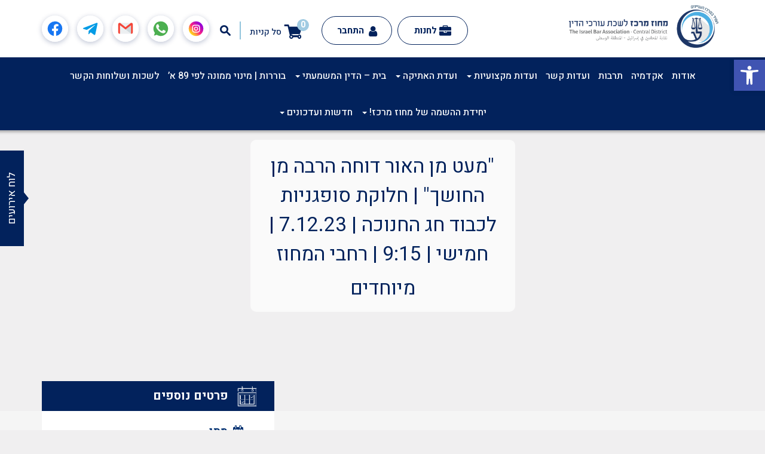

--- FILE ---
content_type: text/html; charset=UTF-8
request_url: https://merkazbar.org.il/product/%D7%9E%D7%A2%D7%98-%D7%9E%D7%9F-%D7%94%D7%90%D7%95%D7%A8-%D7%93%D7%95%D7%97%D7%94-%D7%94%D7%A8%D7%91%D7%94-%D7%9E%D7%9F-%D7%94%D7%97%D7%95%D7%A9%D7%9A-%D7%97%D7%9C%D7%95%D7%A7%D7%AA-%D7%A1%D7%95/
body_size: 16374
content:
<!DOCTYPE html>
<html dir="rtl" lang="he-IL">
<head>
    <!-- set the encoding of your site -->
    <meta charset="utf-8">
    <!-- set the viewport width and initial-scale on mobile devices -->
    <meta name="viewport" content="width=device-width, initial-scale=1.0">
    <link rel="icon" type="image/x-icon" href="https://merkazbar.org.il/wp-content/themes/matat-child/favicon.png"/>
    <meta name='robots' content='index, follow, max-image-preview:large, max-snippet:-1, max-video-preview:-1' />

	<!-- This site is optimized with the Yoast SEO plugin v20.3 - https://yoast.com/wordpress/plugins/seo/ -->
	<title>&quot;מעט מן האור דוחה הרבה מן החושך&quot; | חלוקת סופגניות לכבוד חג החנוכה | 7.12.23 | חמישי | 9:15 | רחבי המחוז - מחוז מרכז לשכת עורכי הדין</title>
	<link rel="canonical" href="https://merkazbar.org.il/product/מעט-מן-האור-דוחה-הרבה-מן-החושך-חלוקת-סו/" />
	<meta property="og:locale" content="he_IL" />
	<meta property="og:type" content="article" />
	<meta property="og:title" content="&quot;מעט מן האור דוחה הרבה מן החושך&quot; | חלוקת סופגניות לכבוד חג החנוכה | 7.12.23 | חמישי | 9:15 | רחבי המחוז - מחוז מרכז לשכת עורכי הדין" />
	<meta property="og:description" content="&quot;מעט מן האור דוחה הרבה מן החושך&quot;  ( הבעל שם טוב)  &nbsp;  7.12.23 | חמישי | 9:15  חברות וחברים יקרים,  &nbsp;  כמיטב המסורת ובייחוד בימים קשים אלה, נפגוש אתכם מחר בעמדות בתי המשפט ברחבי המחוז,  נחלק לכם סופגניות ונאחל שחג החנוכה יביא עימו נס גדול!" />
	<meta property="og:url" content="https://merkazbar.org.il/product/מעט-מן-האור-דוחה-הרבה-מן-החושך-חלוקת-סו/" />
	<meta property="og:site_name" content="מחוז מרכז לשכת עורכי הדין" />
	<meta property="article:modified_time" content="2023-12-07T08:26:39+00:00" />
	<meta property="og:image" content="http://merkazbar.org.il/wp-content/uploads/2023/12/חנוכה-2023_2.jpg" />
	<meta property="og:image:width" content="850" />
	<meta property="og:image:height" content="1275" />
	<meta property="og:image:type" content="image/jpeg" />
	<meta name="twitter:card" content="summary_large_image" />
	<meta name="twitter:label1" content="זמן קריאה מוערך" />
	<meta name="twitter:data1" content="דקה1" />
	<script type="application/ld+json" class="yoast-schema-graph">{"@context":"https://schema.org","@graph":[{"@type":"WebPage","@id":"https://merkazbar.org.il/product/%d7%9e%d7%a2%d7%98-%d7%9e%d7%9f-%d7%94%d7%90%d7%95%d7%a8-%d7%93%d7%95%d7%97%d7%94-%d7%94%d7%a8%d7%91%d7%94-%d7%9e%d7%9f-%d7%94%d7%97%d7%95%d7%a9%d7%9a-%d7%97%d7%9c%d7%95%d7%a7%d7%aa-%d7%a1%d7%95/","url":"https://merkazbar.org.il/product/%d7%9e%d7%a2%d7%98-%d7%9e%d7%9f-%d7%94%d7%90%d7%95%d7%a8-%d7%93%d7%95%d7%97%d7%94-%d7%94%d7%a8%d7%91%d7%94-%d7%9e%d7%9f-%d7%94%d7%97%d7%95%d7%a9%d7%9a-%d7%97%d7%9c%d7%95%d7%a7%d7%aa-%d7%a1%d7%95/","name":"\"מעט מן האור דוחה הרבה מן החושך\" | חלוקת סופגניות לכבוד חג החנוכה | 7.12.23 | חמישי | 9:15 | רחבי המחוז - מחוז מרכז לשכת עורכי הדין","isPartOf":{"@id":"https://merkazbar.org.il/#website"},"primaryImageOfPage":{"@id":"https://merkazbar.org.il/product/%d7%9e%d7%a2%d7%98-%d7%9e%d7%9f-%d7%94%d7%90%d7%95%d7%a8-%d7%93%d7%95%d7%97%d7%94-%d7%94%d7%a8%d7%91%d7%94-%d7%9e%d7%9f-%d7%94%d7%97%d7%95%d7%a9%d7%9a-%d7%97%d7%9c%d7%95%d7%a7%d7%aa-%d7%a1%d7%95/#primaryimage"},"image":{"@id":"https://merkazbar.org.il/product/%d7%9e%d7%a2%d7%98-%d7%9e%d7%9f-%d7%94%d7%90%d7%95%d7%a8-%d7%93%d7%95%d7%97%d7%94-%d7%94%d7%a8%d7%91%d7%94-%d7%9e%d7%9f-%d7%94%d7%97%d7%95%d7%a9%d7%9a-%d7%97%d7%9c%d7%95%d7%a7%d7%aa-%d7%a1%d7%95/#primaryimage"},"thumbnailUrl":"https://merkazbar.org.il/wp-content/uploads/2023/12/חנוכה-2023_2.jpg","datePublished":"2023-12-06T10:28:52+00:00","dateModified":"2023-12-07T08:26:39+00:00","breadcrumb":{"@id":"https://merkazbar.org.il/product/%d7%9e%d7%a2%d7%98-%d7%9e%d7%9f-%d7%94%d7%90%d7%95%d7%a8-%d7%93%d7%95%d7%97%d7%94-%d7%94%d7%a8%d7%91%d7%94-%d7%9e%d7%9f-%d7%94%d7%97%d7%95%d7%a9%d7%9a-%d7%97%d7%9c%d7%95%d7%a7%d7%aa-%d7%a1%d7%95/#breadcrumb"},"inLanguage":"he-IL","potentialAction":[{"@type":"ReadAction","target":["https://merkazbar.org.il/product/%d7%9e%d7%a2%d7%98-%d7%9e%d7%9f-%d7%94%d7%90%d7%95%d7%a8-%d7%93%d7%95%d7%97%d7%94-%d7%94%d7%a8%d7%91%d7%94-%d7%9e%d7%9f-%d7%94%d7%97%d7%95%d7%a9%d7%9a-%d7%97%d7%9c%d7%95%d7%a7%d7%aa-%d7%a1%d7%95/"]}]},{"@type":"ImageObject","inLanguage":"he-IL","@id":"https://merkazbar.org.il/product/%d7%9e%d7%a2%d7%98-%d7%9e%d7%9f-%d7%94%d7%90%d7%95%d7%a8-%d7%93%d7%95%d7%97%d7%94-%d7%94%d7%a8%d7%91%d7%94-%d7%9e%d7%9f-%d7%94%d7%97%d7%95%d7%a9%d7%9a-%d7%97%d7%9c%d7%95%d7%a7%d7%aa-%d7%a1%d7%95/#primaryimage","url":"https://merkazbar.org.il/wp-content/uploads/2023/12/חנוכה-2023_2.jpg","contentUrl":"https://merkazbar.org.il/wp-content/uploads/2023/12/חנוכה-2023_2.jpg","width":850,"height":1275,"caption":"חנוכה 2023 2"},{"@type":"BreadcrumbList","@id":"https://merkazbar.org.il/product/%d7%9e%d7%a2%d7%98-%d7%9e%d7%9f-%d7%94%d7%90%d7%95%d7%a8-%d7%93%d7%95%d7%97%d7%94-%d7%94%d7%a8%d7%91%d7%94-%d7%9e%d7%9f-%d7%94%d7%97%d7%95%d7%a9%d7%9a-%d7%97%d7%9c%d7%95%d7%a7%d7%aa-%d7%a1%d7%95/#breadcrumb","itemListElement":[{"@type":"ListItem","position":1,"name":"דף הבית","item":"https://merkazbar.org.il/"},{"@type":"ListItem","position":2,"name":"חנות","item":"https://merkazbar.org.il/shop/"},{"@type":"ListItem","position":3,"name":"&quot;מעט מן האור דוחה הרבה מן החושך&quot; | חלוקת סופגניות לכבוד חג החנוכה | 7.12.23 | חמישי | 9:15 | רחבי המחוז"}]},{"@type":"WebSite","@id":"https://merkazbar.org.il/#website","url":"https://merkazbar.org.il/","name":"מחוז מרכז לשכת עורכי הדין","description":"לשכת עורכי הדין","potentialAction":[{"@type":"SearchAction","target":{"@type":"EntryPoint","urlTemplate":"https://merkazbar.org.il/?s={search_term_string}"},"query-input":"required name=search_term_string"}],"inLanguage":"he-IL"}]}</script>
	<!-- / Yoast SEO plugin. -->


<link rel='stylesheet' id='matat_calendar_widget-css' href='https://merkazbar.org.il/wp-content/plugins/matat-calendar-widget/css/cal.css?ver=6.1.9' type='text/css' media='all' />
<link rel='stylesheet' id='bootstrap-css' href='https://merkazbar.org.il/wp-content/themes/matat-child/assets/css/bootstrap.min.css?ver=6.1.9' type='text/css' media='all' />
<link rel='stylesheet' id='matat-style-css' href='https://merkazbar.org.il/wp-content/themes/matat-child/style.css?ver=5.15' type='text/css' media='all' />
<link rel='stylesheet' id='wp-block-library-rtl-css' href='https://merkazbar.org.il/wp-includes/css/dist/block-library/style-rtl.min.css?ver=6.1.9' type='text/css' media='all' />
<link rel='stylesheet' id='wc-blocks-vendors-style-css' href='https://merkazbar.org.il/wp-content/plugins/woocommerce/packages/woocommerce-blocks/build/wc-blocks-vendors-style.css?ver=8.0.0' type='text/css' media='all' />
<link rel='stylesheet' id='wc-blocks-style-rtl-css' href='https://merkazbar.org.il/wp-content/plugins/woocommerce/packages/woocommerce-blocks/build/wc-blocks-style-rtl.css?ver=8.0.0' type='text/css' media='all' />
<link rel='stylesheet' id='classic-theme-styles-css' href='https://merkazbar.org.il/wp-includes/css/classic-themes.min.css?ver=1' type='text/css' media='all' />
<style id='global-styles-inline-css' type='text/css'>
body{--wp--preset--color--black: #000000;--wp--preset--color--cyan-bluish-gray: #abb8c3;--wp--preset--color--white: #ffffff;--wp--preset--color--pale-pink: #f78da7;--wp--preset--color--vivid-red: #cf2e2e;--wp--preset--color--luminous-vivid-orange: #ff6900;--wp--preset--color--luminous-vivid-amber: #fcb900;--wp--preset--color--light-green-cyan: #7bdcb5;--wp--preset--color--vivid-green-cyan: #00d084;--wp--preset--color--pale-cyan-blue: #8ed1fc;--wp--preset--color--vivid-cyan-blue: #0693e3;--wp--preset--color--vivid-purple: #9b51e0;--wp--preset--gradient--vivid-cyan-blue-to-vivid-purple: linear-gradient(135deg,rgba(6,147,227,1) 0%,rgb(155,81,224) 100%);--wp--preset--gradient--light-green-cyan-to-vivid-green-cyan: linear-gradient(135deg,rgb(122,220,180) 0%,rgb(0,208,130) 100%);--wp--preset--gradient--luminous-vivid-amber-to-luminous-vivid-orange: linear-gradient(135deg,rgba(252,185,0,1) 0%,rgba(255,105,0,1) 100%);--wp--preset--gradient--luminous-vivid-orange-to-vivid-red: linear-gradient(135deg,rgba(255,105,0,1) 0%,rgb(207,46,46) 100%);--wp--preset--gradient--very-light-gray-to-cyan-bluish-gray: linear-gradient(135deg,rgb(238,238,238) 0%,rgb(169,184,195) 100%);--wp--preset--gradient--cool-to-warm-spectrum: linear-gradient(135deg,rgb(74,234,220) 0%,rgb(151,120,209) 20%,rgb(207,42,186) 40%,rgb(238,44,130) 60%,rgb(251,105,98) 80%,rgb(254,248,76) 100%);--wp--preset--gradient--blush-light-purple: linear-gradient(135deg,rgb(255,206,236) 0%,rgb(152,150,240) 100%);--wp--preset--gradient--blush-bordeaux: linear-gradient(135deg,rgb(254,205,165) 0%,rgb(254,45,45) 50%,rgb(107,0,62) 100%);--wp--preset--gradient--luminous-dusk: linear-gradient(135deg,rgb(255,203,112) 0%,rgb(199,81,192) 50%,rgb(65,88,208) 100%);--wp--preset--gradient--pale-ocean: linear-gradient(135deg,rgb(255,245,203) 0%,rgb(182,227,212) 50%,rgb(51,167,181) 100%);--wp--preset--gradient--electric-grass: linear-gradient(135deg,rgb(202,248,128) 0%,rgb(113,206,126) 100%);--wp--preset--gradient--midnight: linear-gradient(135deg,rgb(2,3,129) 0%,rgb(40,116,252) 100%);--wp--preset--duotone--dark-grayscale: url('#wp-duotone-dark-grayscale');--wp--preset--duotone--grayscale: url('#wp-duotone-grayscale');--wp--preset--duotone--purple-yellow: url('#wp-duotone-purple-yellow');--wp--preset--duotone--blue-red: url('#wp-duotone-blue-red');--wp--preset--duotone--midnight: url('#wp-duotone-midnight');--wp--preset--duotone--magenta-yellow: url('#wp-duotone-magenta-yellow');--wp--preset--duotone--purple-green: url('#wp-duotone-purple-green');--wp--preset--duotone--blue-orange: url('#wp-duotone-blue-orange');--wp--preset--font-size--small: 13px;--wp--preset--font-size--medium: 20px;--wp--preset--font-size--large: 36px;--wp--preset--font-size--x-large: 42px;--wp--preset--spacing--20: 0.44rem;--wp--preset--spacing--30: 0.67rem;--wp--preset--spacing--40: 1rem;--wp--preset--spacing--50: 1.5rem;--wp--preset--spacing--60: 2.25rem;--wp--preset--spacing--70: 3.38rem;--wp--preset--spacing--80: 5.06rem;}:where(.is-layout-flex){gap: 0.5em;}body .is-layout-flow > .alignleft{float: left;margin-inline-start: 0;margin-inline-end: 2em;}body .is-layout-flow > .alignright{float: right;margin-inline-start: 2em;margin-inline-end: 0;}body .is-layout-flow > .aligncenter{margin-left: auto !important;margin-right: auto !important;}body .is-layout-constrained > .alignleft{float: left;margin-inline-start: 0;margin-inline-end: 2em;}body .is-layout-constrained > .alignright{float: right;margin-inline-start: 2em;margin-inline-end: 0;}body .is-layout-constrained > .aligncenter{margin-left: auto !important;margin-right: auto !important;}body .is-layout-constrained > :where(:not(.alignleft):not(.alignright):not(.alignfull)){max-width: var(--wp--style--global--content-size);margin-left: auto !important;margin-right: auto !important;}body .is-layout-constrained > .alignwide{max-width: var(--wp--style--global--wide-size);}body .is-layout-flex{display: flex;}body .is-layout-flex{flex-wrap: wrap;align-items: center;}body .is-layout-flex > *{margin: 0;}:where(.wp-block-columns.is-layout-flex){gap: 2em;}.has-black-color{color: var(--wp--preset--color--black) !important;}.has-cyan-bluish-gray-color{color: var(--wp--preset--color--cyan-bluish-gray) !important;}.has-white-color{color: var(--wp--preset--color--white) !important;}.has-pale-pink-color{color: var(--wp--preset--color--pale-pink) !important;}.has-vivid-red-color{color: var(--wp--preset--color--vivid-red) !important;}.has-luminous-vivid-orange-color{color: var(--wp--preset--color--luminous-vivid-orange) !important;}.has-luminous-vivid-amber-color{color: var(--wp--preset--color--luminous-vivid-amber) !important;}.has-light-green-cyan-color{color: var(--wp--preset--color--light-green-cyan) !important;}.has-vivid-green-cyan-color{color: var(--wp--preset--color--vivid-green-cyan) !important;}.has-pale-cyan-blue-color{color: var(--wp--preset--color--pale-cyan-blue) !important;}.has-vivid-cyan-blue-color{color: var(--wp--preset--color--vivid-cyan-blue) !important;}.has-vivid-purple-color{color: var(--wp--preset--color--vivid-purple) !important;}.has-black-background-color{background-color: var(--wp--preset--color--black) !important;}.has-cyan-bluish-gray-background-color{background-color: var(--wp--preset--color--cyan-bluish-gray) !important;}.has-white-background-color{background-color: var(--wp--preset--color--white) !important;}.has-pale-pink-background-color{background-color: var(--wp--preset--color--pale-pink) !important;}.has-vivid-red-background-color{background-color: var(--wp--preset--color--vivid-red) !important;}.has-luminous-vivid-orange-background-color{background-color: var(--wp--preset--color--luminous-vivid-orange) !important;}.has-luminous-vivid-amber-background-color{background-color: var(--wp--preset--color--luminous-vivid-amber) !important;}.has-light-green-cyan-background-color{background-color: var(--wp--preset--color--light-green-cyan) !important;}.has-vivid-green-cyan-background-color{background-color: var(--wp--preset--color--vivid-green-cyan) !important;}.has-pale-cyan-blue-background-color{background-color: var(--wp--preset--color--pale-cyan-blue) !important;}.has-vivid-cyan-blue-background-color{background-color: var(--wp--preset--color--vivid-cyan-blue) !important;}.has-vivid-purple-background-color{background-color: var(--wp--preset--color--vivid-purple) !important;}.has-black-border-color{border-color: var(--wp--preset--color--black) !important;}.has-cyan-bluish-gray-border-color{border-color: var(--wp--preset--color--cyan-bluish-gray) !important;}.has-white-border-color{border-color: var(--wp--preset--color--white) !important;}.has-pale-pink-border-color{border-color: var(--wp--preset--color--pale-pink) !important;}.has-vivid-red-border-color{border-color: var(--wp--preset--color--vivid-red) !important;}.has-luminous-vivid-orange-border-color{border-color: var(--wp--preset--color--luminous-vivid-orange) !important;}.has-luminous-vivid-amber-border-color{border-color: var(--wp--preset--color--luminous-vivid-amber) !important;}.has-light-green-cyan-border-color{border-color: var(--wp--preset--color--light-green-cyan) !important;}.has-vivid-green-cyan-border-color{border-color: var(--wp--preset--color--vivid-green-cyan) !important;}.has-pale-cyan-blue-border-color{border-color: var(--wp--preset--color--pale-cyan-blue) !important;}.has-vivid-cyan-blue-border-color{border-color: var(--wp--preset--color--vivid-cyan-blue) !important;}.has-vivid-purple-border-color{border-color: var(--wp--preset--color--vivid-purple) !important;}.has-vivid-cyan-blue-to-vivid-purple-gradient-background{background: var(--wp--preset--gradient--vivid-cyan-blue-to-vivid-purple) !important;}.has-light-green-cyan-to-vivid-green-cyan-gradient-background{background: var(--wp--preset--gradient--light-green-cyan-to-vivid-green-cyan) !important;}.has-luminous-vivid-amber-to-luminous-vivid-orange-gradient-background{background: var(--wp--preset--gradient--luminous-vivid-amber-to-luminous-vivid-orange) !important;}.has-luminous-vivid-orange-to-vivid-red-gradient-background{background: var(--wp--preset--gradient--luminous-vivid-orange-to-vivid-red) !important;}.has-very-light-gray-to-cyan-bluish-gray-gradient-background{background: var(--wp--preset--gradient--very-light-gray-to-cyan-bluish-gray) !important;}.has-cool-to-warm-spectrum-gradient-background{background: var(--wp--preset--gradient--cool-to-warm-spectrum) !important;}.has-blush-light-purple-gradient-background{background: var(--wp--preset--gradient--blush-light-purple) !important;}.has-blush-bordeaux-gradient-background{background: var(--wp--preset--gradient--blush-bordeaux) !important;}.has-luminous-dusk-gradient-background{background: var(--wp--preset--gradient--luminous-dusk) !important;}.has-pale-ocean-gradient-background{background: var(--wp--preset--gradient--pale-ocean) !important;}.has-electric-grass-gradient-background{background: var(--wp--preset--gradient--electric-grass) !important;}.has-midnight-gradient-background{background: var(--wp--preset--gradient--midnight) !important;}.has-small-font-size{font-size: var(--wp--preset--font-size--small) !important;}.has-medium-font-size{font-size: var(--wp--preset--font-size--medium) !important;}.has-large-font-size{font-size: var(--wp--preset--font-size--large) !important;}.has-x-large-font-size{font-size: var(--wp--preset--font-size--x-large) !important;}
.wp-block-navigation a:where(:not(.wp-element-button)){color: inherit;}
:where(.wp-block-columns.is-layout-flex){gap: 2em;}
.wp-block-pullquote{font-size: 1.5em;line-height: 1.6;}
</style>
<link rel='stylesheet' id='contact-form-7-css' href='https://merkazbar.org.il/wp-content/plugins/contact-form-7/includes/css/styles.css?ver=5.7.4' type='text/css' media='all' />
<link rel='stylesheet' id='contact-form-7-rtl-css' href='https://merkazbar.org.il/wp-content/plugins/contact-form-7/includes/css/styles-rtl.css?ver=5.7.4' type='text/css' media='all' />
<style id='woocommerce-inline-inline-css' type='text/css'>
.woocommerce form .form-row .required { visibility: visible; }
</style>
<link rel='stylesheet' id='wp-pagenavi-css' href='https://merkazbar.org.il/wp-content/plugins/wp-pagenavi/pagenavi-css.css?ver=2.70' type='text/css' media='all' />
<link rel='stylesheet' id='pojo-a11y-css' href='https://merkazbar.org.il/wp-content/plugins/pojo-accessibility/assets/css/style.min.css?ver=1.0.0' type='text/css' media='all' />
<script type='text/javascript' src='https://merkazbar.org.il/wp-includes/js/jquery/jquery.min.js?ver=3.6.1' id='jquery-core-js'></script>
<script type='text/javascript' src='https://merkazbar.org.il/wp-includes/js/jquery/jquery-migrate.min.js?ver=3.3.2' id='jquery-migrate-js'></script>
<script type='text/javascript' src='https://merkazbar.org.il/wp-content/plugins/z-credit-webcheckout-for-woo/js/helper.js?ver=1753939083' id='zcredit-helper-script-js'></script>
<link rel='shortlink' href='https://merkazbar.org.il/?p=440186' />
	<noscript><style>.woocommerce-product-gallery{ opacity: 1 !important; }</style></noscript>
	<style type="text/css">
#pojo-a11y-toolbar .pojo-a11y-toolbar-toggle a{ background-color: #4054b2;	color: #ffffff;}
#pojo-a11y-toolbar .pojo-a11y-toolbar-overlay, #pojo-a11y-toolbar .pojo-a11y-toolbar-overlay ul.pojo-a11y-toolbar-items.pojo-a11y-links{ border-color: #4054b2;}
body.pojo-a11y-focusable a:focus{ outline-style: solid !important;	outline-width: 1px !important;	outline-color: #FF0000 !important;}
#pojo-a11y-toolbar{ top: 100px !important;}
#pojo-a11y-toolbar .pojo-a11y-toolbar-overlay{ background-color: #ffffff;}
#pojo-a11y-toolbar .pojo-a11y-toolbar-overlay ul.pojo-a11y-toolbar-items li.pojo-a11y-toolbar-item a, #pojo-a11y-toolbar .pojo-a11y-toolbar-overlay p.pojo-a11y-toolbar-title{ color: #333333;}
#pojo-a11y-toolbar .pojo-a11y-toolbar-overlay ul.pojo-a11y-toolbar-items li.pojo-a11y-toolbar-item a.active{ background-color: #4054b2;	color: #ffffff;}
@media (max-width: 767px) { #pojo-a11y-toolbar { top: 50px !important; } }</style>		<style type="text/css" id="wp-custom-css">
			.modal.show, .modal-open .modal{
    visibility: visible !important;
    opacity: 1 !important;
	
}
.modal.fade .modal-dialog{
	-webkit-transform: translate(0,25%) !important;
    -ms-transform: translate(0,25%) !important;
    -o-transform: translate(0,25%) !important;
    transform: translate(0,25%) !important;
}
.woocommerce-shipping-totals.shipping {
    display: none;
}

@media (min-width : 992px) {
	.logo {
		 width: 250px;
	}
}		</style>
		</head>
<body class="rtl product-template-default single single-product postid-440186 theme-matat woocommerce woocommerce-page woocommerce-no-js">
<!-- allow a user to go to the main content of the page -->
<a class="accessibility" href="#main" accesskey="m">Skip to Content</a>
<a class="accessibility" href="#" accesskey="c">Contact Us</a>
<!-- main container of all the page elements -->
<div id="wrapper">
        <!-- header of the page -->
    <header id="header">
        <div class="container">
            <div class="header-top">
                <button class="nav-opener" type="button">
                    <span>menu</span>
                </button>
                <div class="header-logos">
                    <div class="logo">
                        <a href="https://merkazbar.org.il">
                                                        <img  class='' src='https://merkazbar.org.il/wp-content/uploads/2024/01/מחוז_מרכז_לוגו-01-1.png' alt='מחוז מרכז לוגו 01 (1)'/><!--                            <img src="--><!--/assets/images/logo_web_new.png?v=2121" alt="Logo">-->


                        </a>
                    </div>
                </div>
                <div class="header-top-navs">
                    <ul class="floating-social-contacts">
                      <li>
                        <a href="https://www.instagram.com/merkazbar/">
                          <img src="https://merkazbar.org.il/wp-content/themes/matat-child/assets/images/social/instagram.svg" alt="instagram">
                        </a>
                      </li>
                      <li>
                        <a href="https://api.whatsapp.com/send?phone=+972549945564">
                          <img src="https://merkazbar.org.il/wp-content/themes/matat-child/assets/images/social/whatsapp.svg" alt="whatsapp">
                        </a>
                      </li>
                      <li>
                        <a href="mailto:lishka@merkazbar.org.il">
                          <img src="https://merkazbar.org.il/wp-content/themes/matat-child/assets/images/social/gmail.svg" alt="gmail">
                        </a>
                      </li>
                      <li>
                        <a href="https://t.me/MerkazBar">
                          <img src="https://merkazbar.org.il/wp-content/themes/matat-child/assets/images/social/telegram.svg" alt="telegram">
                        </a>
                      </li>
                      <li>
                        <a href="https://www.facebook.com/%D7%9E%D7%97%D7%95%D7%96-%D7%9E%D7%A8%D7%9B%D7%96-%D7%9C%D7%A9%D7%9B%D7%AA-%D7%A2%D7%95%D7%A8%D7%9B%D7%99-%D7%94%D7%93%D7%99%D7%9F-%D7%91%D7%99%D7%A9%D7%A8%D7%90%D7%9C-935834183150377/?ref=aymt_homepage_panel&eid=ARBNLY7GX2Pe9Zmo-7jok61gbbctgSyNULLevwwbg3qqulcFj-vpjRLOgJl6VuWCr7BP_ldEgEfsLnuM" target="_blank">
                          <img src="https://merkazbar.org.il/wp-content/themes/matat-child/assets/images/social/facebook.svg" alt="facebook">
                        </a>
                      </li>
                    </ul>
                    <div class="header-search-nav">
                        <a href="#" class="header-search-opener js_search_control" title="Search"><i class="icon-search"></i></a>
                    </div>
                    <div class="header-cart-box">
                        <a href="#" class="cart-nav js_cart_control">
                            <span class="cart-count">
                              <i class="icon-cart"></i>
                              <span class="cart-number">0</span>
                            </span>
                            <span class="cart-text">סל קניות</span>
                        </a>
                        <div class="header-cart-dropdown custom-form">
    
        <p class="woocommerce-mini-cart__empty-message">אין מוצרים בסל הקניות.</p>
        <div class="cart-footer">
            <a href="#" class="cart-close js_cart_control"><i class="icon-close"></i> סגירה</a>
        </div>
    </div>

                    </div>
                    <div class="mobile-account-nav">
                                                <a href="#" class="btn-header-account" data-toggle="modal" data-target="#loginModal" title="my account"><i
                                    class="icon-user"></i>
                        </a>
                                            </div>
                </div>
            </div>
            <div class="header-search-box">
	<a href="#" class="search-closure js_search_control"><i class="icon-close"></i> סגירה</a>
	<form action="#" class="header-search-form customSearch">
		<input type="search" placeholder="חיפוש" name="s" class="searchInput">
		<button type="submit" class="btn-search">חיפוש</button>
		<div class="header-search-dropdown">
			<div class="search-drop-row">
				<div class="search-result-box custom-scroll">
					<ul class="search-result-list">
						<li><a href="#">אייל גולן אמפי פארק ראשון לציון</a></li>
						<li><a href="#">אימות תצהיר - חתימה בפני עו"ד</a></li>
						<li><a href="#">איסור פניה אישית וישירה לשופטים</a></li>
						<li><a href="#">אייל גולן אמפי פארק</a></li>
						<li><a href="#">אייל גולן אמפי פארק ראשון לציון</a></li>
						<li><a href="#">אימות תצהיר - חתימה בפני עו"ד</a></li>
						<li><a href="#">איסור פניה אישית וישירה לשופטים</a></li>
						<li><a href="#">אייל גולן אמפי פארק</a></li>
						<li><a href="#">אימות תצהיר - חתימה בפני עו"ד</a></li>
						<li><a href="#">איסור פניה אישית</a></li>
						<li><a href="#">אימות תצהיר</a></li>
						<li><a href="#">אימות תצהיר - חתימה בפני עו"ד</a></li>
					</ul>
				</div>

			</div>
		</div>
	</form>
</div>
            <nav id="nav">

                <ul class="header-utility-nav">
                    <!--                    <li class="home-school">-->
<!--                        <a href="--><!--" class="btn-utility"><i-->
<!--                                    class="icon-book2"></i> --><!--</a>-->
<!--                    </li>-->
                    <li class="career-school">
                        <a href="https://merkazbar.org.il/shop/" class="btn-utility"><i
                                    class="icon-briefcase"></i>לחנות</a>
                    </li>
                    <li class="login-item">
                                                    <a href="#" class="btn-login" data-toggle="modal" data-target="#loginModal"><i
                                        class="icon-user"></i> התחבר</a>
                                            </li>

                                    </ul>

                <ul id="menu-%d7%aa%d7%a4%d7%a8%d7%99%d7%98-%d7%a8%d7%90%d7%a9%d7%99" class="primary-menu"><li id="menu-item-591" class="menu-item menu-item-type-post_type menu-item-object-page menu-item-591"><a title="אודות" href="https://merkazbar.org.il/%d7%90%d7%95%d7%93%d7%95%d7%aa/">אודות</a></li>
<li id="menu-item-403079" class="menu-item menu-item-type-post_type menu-item-object-page menu-item-403079"><a title="אקדמיה" href="https://merkazbar.org.il/%d7%90%d7%95%d7%93%d7%95%d7%aa-%d7%94%d7%90%d7%a7%d7%93%d7%9e%d7%99%d7%94/">אקדמיה</a></li>
<li id="menu-item-403081" class="menu-item menu-item-type-taxonomy menu-item-object-product_cat menu-item-403081"><a title="תרבות" href="https://merkazbar.org.il/product-category/%d7%aa%d7%a8%d7%91%d7%95%d7%aa/">תרבות</a></li>
<li id="menu-item-403086" class="menu-item menu-item-type-custom menu-item-object-custom menu-item-403086"><a title="ועדות קשר" href="https://merkazbar.org.il/commity/">ועדות קשר</a></li>
<li id="menu-item-403071" class="menu-item menu-item-type-custom menu-item-object-custom menu-item-has-children menu-item-403071"><a title="ועדות מקצועיות" href="https://merkazbar.org.il/pro" class="dropdown-toggle" aria-haspopup="true">ועדות מקצועיות <span class="caret"></span></a>
<div class='menu-drop drop-menu-holder  drop-down-menu-holder'><ul class="sub-menu">
	<li id="menu-item-406369" class="menu-item menu-item-type-post_type menu-item-object-page menu-item-406369"><a title="ניוזלטרים!" href="https://merkazbar.org.il/%d7%97%d7%93%d7%a9%d7%95%d7%aa-%d7%95%d7%a2%d7%93%d7%9b%d7%95%d7%a0%d7%99%d7%9d/%d7%a0%d7%99%d7%95%d7%96%d7%9c%d7%98%d7%a8%d7%99%d7%9d/">ניוזלטרים!</a></li>
	<li id="menu-item-406391" class="menu-item menu-item-type-post_type menu-item-object-page menu-item-406391"><a title="קול קורא!" href="https://merkazbar.org.il/%d7%97%d7%93%d7%a9%d7%95%d7%aa-%d7%95%d7%a2%d7%93%d7%9b%d7%95%d7%a0%d7%99%d7%9d/%d7%a7%d7%95%d7%9c-%d7%a7%d7%95%d7%a8%d7%90/">קול קורא!</a></li>
	<li id="menu-item-444851" class="menu-item menu-item-type-custom menu-item-object-custom menu-item-444851"><a title="ועדות מקצועיות" href="https://merkazbar.org.il/pro">ועדות מקצועיות</a></li>
</ul>
</li>
<li id="menu-item-403089" class="menu-item menu-item-type-post_type menu-item-object-page menu-item-has-children menu-item-403089"><a title="ועדת האתיקה" href="https://merkazbar.org.il/%d7%95%d7%a2%d7%93%d7%aa-%d7%94%d7%90%d7%aa%d7%99%d7%a7%d7%94/" class="dropdown-toggle" aria-haspopup="true">ועדת האתיקה <span class="caret"></span></a>
<div class='menu-drop drop-menu-holder  drop-down-menu-holder'><ul class="sub-menu">
	<li id="menu-item-406449" class="menu-item menu-item-type-post_type menu-item-object-page menu-item-406449"><a title="אודות" href="https://merkazbar.org.il/%d7%95%d7%a2%d7%93%d7%aa-%d7%94%d7%90%d7%aa%d7%99%d7%a7%d7%94/%d7%90%d7%95%d7%93%d7%95%d7%aa/">אודות</a></li>
	<li id="menu-item-426804" class="menu-item menu-item-type-post_type menu-item-object-page menu-item-426804"><a title="קול קורא" href="https://merkazbar.org.il/%d7%95%d7%a2%d7%93%d7%aa-%d7%94%d7%90%d7%aa%d7%99%d7%a7%d7%94/%d7%a7%d7%95%d7%9c-%d7%a7%d7%95%d7%a8%d7%90/">קול קורא</a></li>
	<li id="menu-item-405945" class="menu-item menu-item-type-post_type menu-item-object-page menu-item-405945"><a title="בעלי תפקידים ועדת האתיקה" href="https://merkazbar.org.il/%d7%95%d7%a2%d7%93%d7%aa-%d7%94%d7%90%d7%aa%d7%99%d7%a7%d7%94/%d7%91%d7%a2%d7%9c%d7%99-%d7%aa%d7%a4%d7%a7%d7%99%d7%93%d7%99%d7%9d-%d7%95%d7%a2%d7%93%d7%aa-%d7%94%d7%90%d7%aa%d7%99%d7%a7%d7%94/">בעלי תפקידים ועדת האתיקה</a></li>
	<li id="menu-item-407592" class="menu-item menu-item-type-post_type menu-item-object-page menu-item-407592"><a title="נהלי ועדת האתיקה" href="https://merkazbar.org.il/%d7%95%d7%a2%d7%93%d7%aa-%d7%94%d7%90%d7%aa%d7%99%d7%a7%d7%94/%d7%a0%d7%94%d7%9c%d7%99-%d7%95%d7%a2%d7%93%d7%aa-%d7%94%d7%90%d7%aa%d7%99%d7%a7%d7%94/">נהלי ועדת האתיקה</a></li>
	<li id="menu-item-406443" class="menu-item menu-item-type-post_type menu-item-object-page menu-item-406443"><a title="פנייה לוועדת האתיקה" href="https://merkazbar.org.il/%d7%95%d7%a2%d7%93%d7%aa-%d7%94%d7%90%d7%aa%d7%99%d7%a7%d7%94/%d7%a4%d7%a0%d7%99%d7%99%d7%94-%d7%9c%d7%95%d7%95%d7%a2%d7%93%d7%aa-%d7%94%d7%90%d7%aa%d7%99%d7%a7%d7%94/">פנייה לוועדת האתיקה</a></li>
	<li id="menu-item-409895" class="menu-item menu-item-type-post_type menu-item-object-page menu-item-409895"><a title="החלטות ועדכוני ועדת האתיקה" href="https://merkazbar.org.il/%d7%95%d7%a2%d7%93%d7%aa-%d7%94%d7%90%d7%aa%d7%99%d7%a7%d7%94/%d7%90%d7%aa%d7%99%d7%a7%d7%94-%d7%91%d7%9e%d7%a8%d7%9b%d7%96-%d7%94%d7%97%d7%9c%d7%98%d7%95%d7%aa-%d7%95%d7%a2%d7%93%d7%aa-%d7%94%d7%90%d7%aa%d7%99%d7%a7%d7%94-%d7%94%d7%9e%d7%97%d7%95%d7%96%d7%99/">החלטות ועדכוני ועדת האתיקה</a></li>
	<li id="menu-item-406442" class="menu-item menu-item-type-post_type menu-item-object-page menu-item-406442"><a title="צור קשר" href="https://merkazbar.org.il/%d7%95%d7%a2%d7%93%d7%aa-%d7%94%d7%90%d7%aa%d7%99%d7%a7%d7%94/%d7%a6%d7%95%d7%a8-%d7%a7%d7%a9%d7%a8/">צור קשר</a></li>
</ul>
</li>
<li id="menu-item-405809" class="menu-item menu-item-type-post_type menu-item-object-page menu-item-has-children menu-item-405809"><a title="בית – הדין המשמעתי" href="https://merkazbar.org.il/%d7%91%d7%99%d7%94%d7%93-%d7%94%d7%9e%d7%a9%d7%9e%d7%a2%d7%aa%d7%99-2/" class="dropdown-toggle" aria-haspopup="true">בית – הדין המשמעתי <span class="caret"></span></a>
<div class='menu-drop drop-menu-holder  drop-down-menu-holder'><ul class="sub-menu">
	<li id="menu-item-406448" class="menu-item menu-item-type-post_type menu-item-object-page menu-item-406448"><a title="אודות" href="https://merkazbar.org.il/%d7%91%d7%99%d7%94%d7%93-%d7%94%d7%9e%d7%a9%d7%9e%d7%a2%d7%aa%d7%99-2/%d7%90%d7%95%d7%93%d7%95%d7%aa/">אודות</a></li>
	<li id="menu-item-406508" class="menu-item menu-item-type-post_type menu-item-object-page menu-item-406508"><a title="נהלי בית הדין המשמעתי" href="https://merkazbar.org.il/%d7%91%d7%99%d7%94%d7%93-%d7%94%d7%9e%d7%a9%d7%9e%d7%a2%d7%aa%d7%99/%d7%a0%d7%94%d7%9c%d7%99-%d7%91%d7%99%d7%aa-%d7%94%d7%93%d7%99%d7%9f-%d7%94%d7%9e%d7%a9%d7%9e%d7%a2%d7%aa%d7%99/">נהלי בית הדין המשמעתי</a></li>
	<li id="menu-item-450442" class="menu-item menu-item-type-post_type menu-item-object-page menu-item-450442"><a title="בעלי תפקידים בית הדין המשמעתי" href="https://merkazbar.org.il/%d7%91%d7%99%d7%94%d7%93-%d7%94%d7%9e%d7%a9%d7%9e%d7%a2%d7%aa%d7%99-2/official/">בעלי תפקידים בית הדין המשמעתי</a></li>
	<li id="menu-item-406039" class="menu-item menu-item-type-post_type menu-item-object-page menu-item-406039"><a title="יומן דיונים" href="https://merkazbar.org.il/%d7%91%d7%99%d7%94%d7%93-%d7%94%d7%9e%d7%a9%d7%9e%d7%a2%d7%aa%d7%99-2/%d7%93%d7%99%d7%95%d7%a0%d7%99%d7%9d/">יומן דיונים</a></li>
	<li id="menu-item-459045" class="menu-item menu-item-type-post_type menu-item-object-page menu-item-459045"><a title="פסקי דין בית הדין המשמעתי" href="https://merkazbar.org.il/%d7%91%d7%99%d7%94%d7%93-%d7%94%d7%9e%d7%a9%d7%9e%d7%a2%d7%aa%d7%99/%d7%a4%d7%a1%d7%a7%d7%99-%d7%93%d7%99%d7%9f-%d7%91%d7%99%d7%aa-%d7%94%d7%93%d7%99%d7%9f-%d7%94%d7%9e%d7%a9%d7%9e%d7%a2%d7%aa%d7%99/">פסקי דין בית הדין המשמעתי</a></li>
	<li id="menu-item-406454" class="menu-item menu-item-type-post_type menu-item-object-page menu-item-406454"><a title="צור קשר" href="https://merkazbar.org.il/%d7%91%d7%99%d7%94%d7%93-%d7%94%d7%9e%d7%a9%d7%9e%d7%a2%d7%aa%d7%99-2/%d7%a6%d7%95%d7%a8-%d7%a7%d7%a9%d7%a8/">צור קשר</a></li>
</ul>
</li>
<li id="menu-item-403100" class="menu-item menu-item-type-post_type menu-item-object-page menu-item-403100"><a title="בוררות | מינוי ממונה לפי 89 א’" href="https://merkazbar.org.il/%d7%91%d7%95%d7%a8%d7%a8%d7%95%d7%99%d7%95%d7%aa/">בוררות | מינוי ממונה לפי 89 א’</a></li>
<li id="menu-item-403099" class="menu-item menu-item-type-post_type menu-item-object-page menu-item-403099"><a title="לשכות ושלוחות הקשר" href="https://merkazbar.org.il/%d7%9c%d7%a9%d7%9b%d7%95%d7%aa-%d7%94%d7%a7%d7%a9%d7%a8/">לשכות ושלוחות הקשר</a></li>
<li id="menu-item-403104" class="menu-item menu-item-type-post_type menu-item-object-page menu-item-has-children menu-item-403104"><a title="יחידת ההשמה של מחוז מרכז!" href="https://merkazbar.org.il/%d7%99%d7%97%d7%99%d7%93%d7%aa-%d7%94%d7%a9%d7%9e%d7%94/" class="dropdown-toggle" aria-haspopup="true">יחידת ההשמה של מחוז מרכז! <span class="caret"></span></a>
<div class='menu-drop drop-menu-holder  drop-down-menu-holder'><ul class="sub-menu">
	<li id="menu-item-406429" class="menu-item menu-item-type-post_type menu-item-object-page menu-item-406429"><a title="יחידת ההשמה של מחוז מרכז!" href="https://merkazbar.org.il/%d7%99%d7%97%d7%99%d7%93%d7%aa-%d7%94%d7%a9%d7%9e%d7%94/">יחידת ההשמה של מחוז מרכז!</a></li>
	<li id="menu-item-405872" class="menu-item menu-item-type-post_type menu-item-object-page menu-item-405872"><a title="דרושים" href="https://merkazbar.org.il/%d7%99%d7%97%d7%99%d7%93%d7%aa-%d7%94%d7%a9%d7%9e%d7%94/%d7%93%d7%a8%d7%95%d7%a9%d7%99%d7%9d/">דרושים</a></li>
</ul>
</li>
<li id="menu-item-417325" class="facebook-live menu-item menu-item-type-custom menu-item-object-custom menu-item-417325"><a title="פייסבוק LIVE" href="https://merkazbar.org.il/video/">פייסבוק LIVE</a></li>
<li id="menu-item-406302" class="menu-item menu-item-type-post_type menu-item-object-page menu-item-has-children menu-item-406302"><a title="חדשות ועדכונים" href="https://merkazbar.org.il/%d7%97%d7%93%d7%a9%d7%95%d7%aa-%d7%95%d7%a2%d7%93%d7%9b%d7%95%d7%a0%d7%99%d7%9d/" class="dropdown-toggle" aria-haspopup="true">חדשות ועדכונים <span class="caret"></span></a>
<div class='menu-drop drop-menu-holder  drop-down-menu-holder'><ul class="sub-menu">
	<li id="menu-item-468000" class="menu-item menu-item-type-post_type menu-item-object-page menu-item-468000"><a title="חדש במחוז מרכז" href="https://merkazbar.org.il/%d7%97%d7%93%d7%a9%d7%95%d7%aa-%d7%95%d7%a2%d7%93%d7%9b%d7%95%d7%a0%d7%99%d7%9d/%d7%97%d7%93%d7%a9-%d7%91%d7%9e%d7%97%d7%95%d7%96-%d7%9e%d7%a8%d7%9b%d7%96/">חדש במחוז מרכז</a></li>
	<li id="menu-item-406408" class="menu-item menu-item-type-post_type menu-item-object-page menu-item-406408"><a title="הבית המקצועי שלך!" href="https://merkazbar.org.il/%d7%97%d7%93%d7%a9%d7%95%d7%aa-%d7%95%d7%a2%d7%93%d7%9b%d7%95%d7%a0%d7%99%d7%9d/%d7%94%d7%91%d7%99%d7%aa-%d7%94%d7%9e%d7%a7%d7%a6%d7%95%d7%a2%d7%99-%d7%a9%d7%9c%d7%9a/">הבית המקצועי שלך!</a></li>
	<li id="menu-item-406179" class="menu-item menu-item-type-post_type menu-item-object-page menu-item-406179"><a title="אמנת השירות" href="https://merkazbar.org.il/%d7%97%d7%93%d7%a9%d7%95%d7%aa-%d7%95%d7%a2%d7%93%d7%9b%d7%95%d7%a0%d7%99%d7%9d/%d7%90%d7%9e%d7%a0%d7%aa-%d7%94%d7%a9%d7%99%d7%a8%d7%95%d7%aa-%d7%a9%d7%9c-%d7%9e%d7%97%d7%95%d7%96-%d7%9e%d7%a8%d7%9b%d7%96/">אמנת השירות</a></li>
	<li id="menu-item-462751" class="menu-item menu-item-type-post_type menu-item-object-page menu-item-462751"><a title="עָם כְּלָבִיא | עדכוני יו&quot;ר המחוז" href="https://merkazbar.org.il/%d7%a2%d7%9d-%d7%9b%d7%9c%d7%91%d7%99%d7%90-%d7%a2%d7%93%d7%9b%d7%95%d7%a0%d7%99-%d7%99%d7%95%d7%a8-%d7%94%d7%9e%d7%97%d7%95%d7%96/">עָם כְּלָבִיא | עדכוני יו&quot;ר המחוז</a></li>
</ul>
</li>
</ul>
            </nav>
        </div>
    </header>

    <div class="social-floating-contact">
      <a href="javascript:void(0);" class="floating-opener" title="Social Links"><i class="icon-speech"></i>
      </a>
      <ul class="floating-social-contacts">
        <li>
          <a href="https://www.instagram.com/merkazbar/">
            <img src="https://merkazbar.org.il/wp-content/themes/matat-child/assets/images/social/instagram.svg" alt="instagram">
          </a>
        </li>
        <li>
          <a href="https://api.whatsapp.com/send?phone=+972549945564">
            <img src="https://merkazbar.org.il/wp-content/themes/matat-child/assets/images/social/whatsapp.svg" alt="whatsapp">
          </a>
        </li>
        <li>
          <a href="mailto:lishka@merkazbar.org.il">
            <img src="https://merkazbar.org.il/wp-content/themes/matat-child/assets/images/social/gmail.svg" alt="gmail">
          </a>
        </li>
        <li>
          <a href="https://t.me/MerkazBar">
            <img src="https://merkazbar.org.il/wp-content/themes/matat-child/assets/images/social/telegram.svg" alt="telegram">
          </a>
        </li>
        <li>
          <a href="https://www.facebook.com/%D7%9E%D7%97%D7%95%D7%96-%D7%9E%D7%A8%D7%9B%D7%96-%D7%9C%D7%A9%D7%9B%D7%AA-%D7%A2%D7%95%D7%A8%D7%9B%D7%99-%D7%94%D7%93%D7%99%D7%9F-%D7%91%D7%99%D7%A9%D7%A8%D7%90%D7%9C-935834183150377/?ref=aymt_homepage_panel&eid=ARBNLY7GX2Pe9Zmo-7jok61gbbctgSyNULLevwwbg3qqulcFj-vpjRLOgJl6VuWCr7BP_ldEgEfsLnuM" target="_blank">
            <img src="https://merkazbar.org.il/wp-content/themes/matat-child/assets/images/social/facebook.svg" alt="facebook">
          </a>
        </li>
      </ul>
    </div>
    
    <main id="main">
        


                
	
					
			    <div class="inner-banner">
        <div class="bg-image">
            <picture>
                <!--[if IE 9]><video style="display: none;"><![endif]-->
                <source srcset="" media="(max-width: 767px)">
                <source srcset="">
                <!--[if IE 9]></video><![endif]-->
                <img src="" alt="image description">
            </picture>
        </div>
        <div class="container">
            <div class="banner-content-box">
                <div class="banner-content-frame">
                    <h1>
                        &quot;מעט מן האור דוחה הרבה מן החושך&quot; | חלוקת סופגניות לכבוד חג החנוכה | 7.12.23 | חמישי | 9:15 | רחבי המחוז                    </h1>
                    <strong class="banner-subheading">מיוחדים</strong>
                </div>
            </div>
        </div>
    </div>

<div class="woocommerce-notices-wrapper"></div>
<div class="product-event-container">
  <div class="container">
    <div class="row">
      <div id="product-440186" class="product type-product post-440186 status-publish first outofstock product_cat-369 has-post-thumbnail shipping-taxable product-type-simple">

        <div class="col-md-8">
          <div class="product-eventcontent-holder" id="add">
            <h2>&quot;מעט מן האור דוחה הרבה מן החושך&quot; | חלוקת סופגניות לכבוד חג החנוכה | 7.12.23 | חמישי | 9:15 | רחבי המחוז</h2>
            <div class="product-event-sidebox visible-xs">
              <div class="event-sidebar-heading">
                <i class="icon-calendar-check"></i>
                <strong class="detail-heading">פרטים נוספים</strong>
              </div>

              <div class="custom-form">
                
    <div class="sidebar-event-date">
        <strong class="ervent-detail-title"><i class="icon-calendar"></i> מתי</strong>
        <div class="event-date-detail">
			            <span class="date">חמישי  07/12/23</span>
			        </div>
    </div>
<div class="sidebar-event-price">
    <strong class="ervent-detail-title"><i class="icon-ils"></i> מחיר</strong>
    <div class="event-price">
		    </div>
</div>
<div class="woocommerce-product-details__short-description bottom-info">
	<p>&quot;מעט מן האור דוחה הרבה מן החושך&quot;</p>
<p>( הבעל שם טוב)</p>
<p>&nbsp;</p>
<p>7.12.23 | חמישי | 9:15</p>
<p>חברות וחברים יקרים,</p>
<p>&nbsp;</p>
<p>כמיטב המסורת ובייחוד בימים קשים אלה, נפגוש אתכם מחר בעמדות בתי המשפט ברחבי המחוז,</p>
<p>נחלק לכם סופגניות ונאחל שחג החנוכה יביא עימו נס גדול!</p>
</div>

              </div>
            </div>
            <p><img decoding="async" class="size-large wp-image-440187" src="http://merkazbar.org.il/wp-content/uploads/2023/12/חנוכה-2023_2-683x1024.jpg.webp" alt="חנוכה 2023 2" width="683" height="1024" srcset="https://merkazbar.org.il/wp-content/uploads/2023/12/חנוכה-2023_2-683x1024.jpg.webp 683w, https://merkazbar.org.il/wp-content/uploads/2023/12/חנוכה-2023_2-200x300.jpg 200w, https://merkazbar.org.il/wp-content/uploads/2023/12/חנוכה-2023_2-768x1152.jpg.webp 768w, https://merkazbar.org.il/wp-content/uploads/2023/12/חנוכה-2023_2-600x900.jpg.webp 600w, https://merkazbar.org.il/wp-content/uploads/2023/12/חנוכה-2023_2.jpg.webp 850w" sizes="(max-width: 683px) 100vw, 683px" /></p>
<div class="multydates-conference-holder">
    <h3>מה בתוכנית</h3>
    	    
            <a href="#add" class="btn btn-red btn-register">המלאי אזל</a>
    </div>
          </div>
        </div>


        <aside class="col-md-4">
          <div class="product-event-sidebox hidden-xs">
            <div class="event-sidebar-heading">
              <i class="icon-calendar-check"></i>
              <strong class="detail-heading">פרטים נוספים</strong>
            </div>

            <div class="custom-form">
              
    <div class="sidebar-event-date">
        <strong class="ervent-detail-title"><i class="icon-calendar"></i> מתי</strong>
        <div class="event-date-detail">
			            <span class="date">חמישי  07/12/23</span>
			        </div>
    </div>
<div class="sidebar-event-price">
    <strong class="ervent-detail-title"><i class="icon-ils"></i> מחיר</strong>
    <div class="event-price">
		    </div>
</div>
<div class="woocommerce-product-details__short-description bottom-info">
	<p>&quot;מעט מן האור דוחה הרבה מן החושך&quot;</p>
<p>( הבעל שם טוב)</p>
<p>&nbsp;</p>
<p>7.12.23 | חמישי | 9:15</p>
<p>חברות וחברים יקרים,</p>
<p>&nbsp;</p>
<p>כמיטב המסורת ובייחוד בימים קשים אלה, נפגוש אתכם מחר בעמדות בתי המשפט ברחבי המחוז,</p>
<p>נחלק לכם סופגניות ונאחל שחג החנוכה יביא עימו נס גדול!</p>
</div>

            </div>
          </div>
          <div id="sidebar">
            

<div class="sidebar-section">

    <a data-toggle="collapse" href="#sidebarEvents" class="sidebar-title collapsed">אירועים
        קרובים נוספים</a>
    <div id="sidebarEvents" class="collapse">
        <div class="sidebar-events-list">
            <ul class="products columns-4">

            
            </ul>
        </div>
    </div>
</div>


          </div>
        </aside>
      </div>
    </div>


    <div class="inquiries-form-wrap">
      <div class="contact-form-box custom-form">
        <h2>שאלות? בירורים? נשמח לסייע לכם בכל עניין</h2>
        
<div class="wpcf7 no-js" id="wpcf7-f238-p440186-o1" lang="he-IL" dir="rtl">
<div class="screen-reader-response"><p role="status" aria-live="polite" aria-atomic="true"></p> <ul></ul></div>
<form action="/product/%D7%9E%D7%A2%D7%98-%D7%9E%D7%9F-%D7%94%D7%90%D7%95%D7%A8-%D7%93%D7%95%D7%97%D7%94-%D7%94%D7%A8%D7%91%D7%94-%D7%9E%D7%9F-%D7%94%D7%97%D7%95%D7%A9%D7%9A-%D7%97%D7%9C%D7%95%D7%A7%D7%AA-%D7%A1%D7%95/#wpcf7-f238-p440186-o1" method="post" class="wpcf7-form init contact-form" aria-label="Contact form" novalidate="novalidate" data-status="init">
<div style="display: none;">
<input type="hidden" name="_wpcf7" value="238" />
<input type="hidden" name="_wpcf7_version" value="5.7.4" />
<input type="hidden" name="_wpcf7_locale" value="he_IL" />
<input type="hidden" name="_wpcf7_unit_tag" value="wpcf7-f238-p440186-o1" />
<input type="hidden" name="_wpcf7_container_post" value="440186" />
<input type="hidden" name="_wpcf7_posted_data_hash" value="" />
<input type="hidden" name="_wpcf7_recaptcha_response" value="" />
</div>
<div class="inputs-row">
<div class="form-group">
<label for="contact_fullName" class="sr-only">שם מלא</label>
<span class="wpcf7-form-control-wrap" data-name="fullName"><input size="40" class="wpcf7-form-control wpcf7-text wpcf7-validates-as-required form-control" id="contact_fullName" aria-required="true" aria-invalid="false" placeholder="שם מלא" value="" type="text" name="fullName" /></span>
</div>
<div class="form-group">
<label for="contact_email" class="sr-only">אימייל</label>
<span class="wpcf7-form-control-wrap" data-name="email-961"><input size="40" class="wpcf7-form-control wpcf7-text wpcf7-email wpcf7-validates-as-required wpcf7-validates-as-email form-control" id="contact_email" aria-required="true" aria-invalid="false" placeholder="אימייל" value="" type="email" name="email-961" /></span>
</div>
<div class="form-group">
<label for="contact_phone" class="sr-only">טלפון</label>
<span class="wpcf7-form-control-wrap" data-name="tel-253"><input size="40" class="wpcf7-form-control wpcf7-text wpcf7-tel wpcf7-validates-as-required wpcf7-validates-as-tel form-control" id="contact_phone" aria-required="true" aria-invalid="false" placeholder="טלפון" value="" type="tel" name="tel-253" /></span>
</div>
<div class="form-group message">
<label for="contact_message" class="sr-only">ספרו לנו איך נוכל לעזור...</label>
<span class="wpcf7-form-control-wrap" data-name="textarea-360"><textarea cols="40" rows="10" class="wpcf7-form-control wpcf7-textarea form-control" id="contact_message" aria-invalid="false" placeholder="ספרו לנו איך נוכל לעזור..." name="textarea-360"></textarea></span>
</div>
<button class="btn btn-red" type="submit">שליחה</button>
</div><input type='hidden' class='wpcf7-pum' value='{"closepopup":false,"closedelay":0,"openpopup":false,"openpopup_id":0}' /><div class="wpcf7-response-output" aria-hidden="true"></div>
</form>
</div>
      </div>
    </div>
  </div>
</div>


		
	
	
</main>
<footer id="footer">
	<div class="container">
		<div class="footer-top">
			<div class="footer-logo">
				<a href="https://merkazbar.org.il "><img  class='' src='' alt='&quot;מעט מן האור דוחה הרבה מן החושך&quot; | חלוקת סופגניות לכבוד חג החנוכה | 7.12.23 | חמישי | 9:15 | רחבי המחוז'/></a>
			</div>
			<nav class="footer-nav">
				<ul id="menu-%d7%aa%d7%a4%d7%a8%d7%99%d7%98-%d7%a4%d7%95%d7%98%d7%a8-%d7%aa%d7%97%d7%aa%d7%95%d7%9f" class="top-nav" ><li id="menu-item-403331" class="menu-item menu-item-type-post_type menu-item-object-page menu-item-403331"><a href="https://merkazbar.org.il/%d7%a6%d7%a8%d7%95-%d7%a7%d7%a9%d7%a8/">צרו קשר</a></li>
<li id="menu-item-403332" class="menu-item menu-item-type-post_type menu-item-object-page menu-item-privacy-policy menu-item-403332"><a href="https://merkazbar.org.il/%d7%aa%d7%a7%d7%a0%d7%95%d7%9f-%d7%90%d7%aa%d7%a8/">תקנון אתר</a></li>
<li id="menu-item-436618" class="menu-item menu-item-type-post_type menu-item-object-page menu-item-436618"><a href="https://merkazbar.org.il/%d7%94%d7%a6%d7%94%d7%a8%d7%aa-%d7%a0%d7%92%d7%99%d7%a9%d7%95%d7%aa/">הצהרת נגישות</a></li>
</ul>
			</nav>
		</div>
		<div class="footer-contacts-section">
			<div class="footer-contact-info">
				<strong class="footer-contact-title">צרו איתנו קשר</strong>
								<ul class="footer-contacts-list">
					<li class="adfooter-contact-infodress">
						<div class="ico-wrap">
							<i class="icon-map-marker"></i>
						</div>
						<address>בית הפרקליט מחוז מרכז<br />
רחוב תרמ"ב 7, ראשון לציון</address>
					</li>
					<li class="phone-no">
						<div class="ico-wrap">
							<i class="icon-phone-b"></i>
						</div>
						<div class="tel-wrap">
							<a href="tel:03-7759500"
							   class="tel">03-7759500</a>
							<a href="tel:037759502"
							   class="tel">037759502</a>
						</div>
					</li>
					<li class="email-id">
						<div class="ico-wrap">
							<i class="icon-envelop"></i>
						</div>
						<a href="mailto:mazkirut@merkazbar.org.il"
						   class="email">mazkirut@merkazbar.org.il</a>
					</li>
				</ul>
			</div>
			<div class="footer-social-contact">
				<strong class="footer-contact-title">עקבו אחרינו</strong>
				<ul class="social-networks">

											<li>
							<a href="https://www.facebook.com/%D7%9E%D7%97%D7%95%D7%96-%D7%9E%D7%A8%D7%9B%D7%96-%D7%9C%D7%A9%D7%9B%D7%AA-%D7%A2%D7%95%D7%A8%D7%9B%D7%99-%D7%94%D7%93%D7%99%D7%9F-%D7%91%D7%99%D7%A9%D7%A8%D7%90%D7%9C-935834183150377/?ref=aymt_homepage_panel&eid=ARBNLY7GX2Pe9Zmo-7jok61gbbctgSyNULLevwwbg3qqulcFj-vpjRLOgJl6VuWCr7BP_ldEgEfsLnuM" title="Follow us on icon-facebook-circle"><i class="icon-facebook-circle"></i></a>
						</li>
					
				</ul>
			</div>
			<div class="footer-newsletter-info">
				<strong class="newsletter-title">מעוניינים בעדכונים ישירות למייל? הצטרפו לרשימת הדיוור של המחוז</strong>
				
<div class="wpcf7 no-js" id="wpcf7-f215-o2" lang="he-IL" dir="rtl">
<div class="screen-reader-response"><p role="status" aria-live="polite" aria-atomic="true"></p> <ul></ul></div>
<form action="/product/%D7%9E%D7%A2%D7%98-%D7%9E%D7%9F-%D7%94%D7%90%D7%95%D7%A8-%D7%93%D7%95%D7%97%D7%94-%D7%94%D7%A8%D7%91%D7%94-%D7%9E%D7%9F-%D7%94%D7%97%D7%95%D7%A9%D7%9A-%D7%97%D7%9C%D7%95%D7%A7%D7%AA-%D7%A1%D7%95/#wpcf7-f215-o2" method="post" class="wpcf7-form init demo" aria-label="Contact form" novalidate="novalidate" data-status="init">
<div style="display: none;">
<input type="hidden" name="_wpcf7" value="215" />
<input type="hidden" name="_wpcf7_version" value="5.7.4" />
<input type="hidden" name="_wpcf7_locale" value="he_IL" />
<input type="hidden" name="_wpcf7_unit_tag" value="wpcf7-f215-o2" />
<input type="hidden" name="_wpcf7_container_post" value="0" />
<input type="hidden" name="_wpcf7_posted_data_hash" value="" />
<input type="hidden" name="_wpcf7_recaptcha_response" value="" />
</div>
<div class="input-wrap">
<span class="wpcf7-form-control-wrap" data-name="email-452"><input size="40" class="wpcf7-form-control wpcf7-text wpcf7-email wpcf7-validates-as-required wpcf7-validates-as-email form-control" aria-required="true" aria-invalid="false" placeholder="האימייל שלך.." value="" type="email" name="email-452" /></span>
</div>
<p>
<input class="wpcf7-form-control has-spinner wpcf7-submit btn btn-red" type="submit" value="שליחה" />
</p><input type='hidden' class='wpcf7-pum' value='{"closepopup":false,"closedelay":0,"openpopup":false,"openpopup_id":0}' /><div class="wpcf7-response-output" aria-hidden="true"></div>
</form>
</div>

			</div>
		</div>
		<nav class="footer-nav mobile">
			<ul id="menu-%d7%aa%d7%a4%d7%a8%d7%99%d7%98-%d7%a4%d7%95%d7%98%d7%a8-%d7%aa%d7%97%d7%aa%d7%95%d7%9f-1" class="top-nav" ><li class="menu-item menu-item-type-post_type menu-item-object-page menu-item-403331"><a href="https://merkazbar.org.il/%d7%a6%d7%a8%d7%95-%d7%a7%d7%a9%d7%a8/">צרו קשר</a></li>
<li class="menu-item menu-item-type-post_type menu-item-object-page menu-item-privacy-policy menu-item-403332"><a href="https://merkazbar.org.il/%d7%aa%d7%a7%d7%a0%d7%95%d7%9f-%d7%90%d7%aa%d7%a8/">תקנון אתר</a></li>
<li class="menu-item menu-item-type-post_type menu-item-object-page menu-item-436618"><a href="https://merkazbar.org.il/%d7%94%d7%a6%d7%94%d7%a8%d7%aa-%d7%a0%d7%92%d7%99%d7%a9%d7%95%d7%aa/">הצהרת נגישות</a></li>
</ul>
		</nav>
		<div class="footer-bottom">
			<div class="copyright-info">כל הזכויות שמורות לשכת עורכי הדין &copy;2020</div>
			<div class="footer-bottom-links">
				<ul id="menu-%d7%aa%d7%a4%d7%a8%d7%99%d7%98-%d7%a4%d7%95%d7%98%d7%a8-%d7%aa%d7%97%d7%aa%d7%95%d7%9f-2" class="top-nav" ><li class="menu-item menu-item-type-post_type menu-item-object-page menu-item-403331"><a href="https://merkazbar.org.il/%d7%a6%d7%a8%d7%95-%d7%a7%d7%a9%d7%a8/">צרו קשר</a></li>
<li class="menu-item menu-item-type-post_type menu-item-object-page menu-item-privacy-policy menu-item-403332"><a href="https://merkazbar.org.il/%d7%aa%d7%a7%d7%a0%d7%95%d7%9f-%d7%90%d7%aa%d7%a8/">תקנון אתר</a></li>
<li class="menu-item menu-item-type-post_type menu-item-object-page menu-item-436618"><a href="https://merkazbar.org.il/%d7%94%d7%a6%d7%94%d7%a8%d7%aa-%d7%a0%d7%92%d7%99%d7%a9%d7%95%d7%aa/">הצהרת נגישות</a></li>
</ul>
			</div>
			<div class="optional-credit-info">
				<div class="design-dev-info">
					<a href="https://matat.co.il/" target="_blank">
						<img src="https://merkazbar.org.il/wp-content/themes/matat-child/assets/images/matat-logo.svg"
							 alt="matat">
						<span>Handcrafted by Matat</span>
					</a>
				</div>
			</div>
		</div>
	</div>
</footer>
</div>
<!-- Modal -->
<div class="modal fade login-modal" id="loginModal">
	<div class="modal-dialog" role="document">
		<div class="modal-content">
			<div class="modal-header">
				<h4 class="modal-title">התחברות למערכת</h4>
			</div>
			<div class="modal-body">
				<form action="" method="post" class="loginSystem">
					<div class="form-group">
						<label for="login_license_number">מספר רשיון</label>
						<div class="input-wrap license">
							<input type="number" class="form-control" id="login_license_number" name="license">
							<span class="error-text">מס׳ רשיון לא תואם</span>
						</div>
					</div>
					<div class="form-group">
						<label for="login_id">תעודת זהות (4 ספרות אחרונות)</label>
						<div class="input-wrap user-id">
							<input type="number" class="form-control" id="login_id" name="login_id">
						</div>
					</div>
					<button class="btn btn-red loginBtn" type="submit">התחברות</button>
					<!--					<a href="#" class="link-forget">שכחת סיסמה?</a>-->
				</form>
			</div>
			<div class="modal-footer">
				<div class="register-info-box">
					<strong class="no-account-title">לא מצליח/ה להתחבר?</strong>
					<a href="https://merkazbar.org.il/צרו-קשר/" class="btn btn-register">צרו קשר</a>
				</div>
				<div class="close-btn-wrap">
					<a href="#" class="modal-close" data-dismiss="modal"><i class="icon-close"></i> סגירה</a>
				</div>
			</div>
		</div>
	</div>
</div>

<!-- sticky calendar -->
<div class="sticky-calendar">
    <a href="#" class="calendar_opener sticky_cal_control">לוח אירועים</a>
    <div class="banner-calendar">
        <a href="#" class="sticky_cal_control calendar-close"><i class="icon-close"></i></a>
        <strong class="calendar-title">ינואר 2026</strong>
        <div class="content-holder">
            <div class="tab-content">
                <div class="custom-scroll">
                    <ul class="banner-calendar-list">
                        <li>
    <a href="https://merkazbar.org.il/product/%d7%95%d7%a2%d7%93%d7%aa-%d7%94%d7%a7%d7%a9%d7%a8-%d7%a9%d7%95%d7%94%d7%9d-%d7%91%d7%99%d7%9f-%d7%94%d7%97%d7%93%d7%a9-%d7%9c%d7%91%d7%9c%d7%aa%d7%99-%d7%99%d7%93%d7%95%d7%a2-%d7%a6%d7%95%d7%95/">
    <span class="date">
      <span class="end-date">
          <span class="day">21</span>
          <span class="month">ינואר</span>
      </span>
    </span>
        <strong class="event-title">ועדת הקשר שוהם |  בין החדש לבלתי ידוע &#8211; צוואות הדדיות וידועים בציבור  |  21.1.26 | רביעי | 17:00 |  מועצה מקומית שוהם</strong>
                    </a>
</li>
<li>
    <a href="https://merkazbar.org.il/product/%d7%90%d7%93%d7%99%d7%a4%d7%95%d7%a1-23-1-26-%d7%a9%d7%99%d7%a9%d7%99-%d7%a6%d7%94%d7%a8%d7%99%d7%99%d7%9d-1130-%d7%aa%d7%99%d7%90%d7%98%d7%a8%d7%95%d7%9f-%d7%94%d7%a7%d7%90%d7%9e/">
    <span class="date">
      <span class="end-date">
          <span class="day">23</span>
          <span class="month">ינואר</span>
      </span>
    </span>
        <strong class="event-title"> אדיפוס | 23.1.26  | שישי צהריים | 11:30 | תיאטרון הקאמרי</strong>
                    </a>
</li>
<li>
    <a href="https://merkazbar.org.il/product/%d7%95%d7%a2%d7%93%d7%aa-%d7%94%d7%a7%d7%a9%d7%a8-%d7%a8%d7%9e%d7%9c%d7%94-%d7%91%d7%99%d7%aa-%d7%94%d7%93%d7%99%d7%9f-%d7%9c%d7%a2%d7%a8%d7%a8%d7%99%d7%9d-%d7%9c%d7%a4%d7%99-%d7%97%d7%95%d7%a7/">
    <span class="date">
      <span class="end-date">
          <span class="day">25</span>
          <span class="month">ינואר</span>
      </span>
    </span>
        <strong class="event-title">ועדת הקשר רמלה | בית הדין לעררים לפי חוק הכניסה לישראל | 25.1.26  | ראשון  | 16:30 | רח' ההגנה 12, רמלה</strong>
                    </a>
</li>
<li>
    <a href="https://merkazbar.org.il/product/%d7%94%d7%a9%d7%aa%d7%9c%d7%9e%d7%95%d7%aa-%d7%aa%d7%a2%d7%95%d7%93%d7%94-%d7%a0%d7%99%d7%a1%d7%95%d7%97-%d7%9e%d7%a9%d7%a4%d7%98%d7%99-%d7%aa%d7%9e%d7%a6%d7%99%d7%aa%d7%99-%d7%91%d7%94%d7%99%d7%a8-2/">
    <span class="date">
      <span class="end-date">
          <span class="day">26</span>
          <span class="month">ינואר</span>
      </span>
    </span>
        <strong class="event-title">המכון לפרקטיקה | השתלמות תעודה | ועדת בינה מלאכותית | ניסוח משפטי תמציתי, בהיר ותקין באמצעות בינה מלאכותית | 3 מפגשים | ימי שני | 9.2.26 / 2.2.26 / 26.1.26 | 16:30 | שלוחת בית הפרקליט רעננה</strong>
                    </a>
</li>
<li>
    <a href="https://merkazbar.org.il/product/%d7%94%d7%9e%d7%9b%d7%95%d7%9f-%d7%9c%d7%a4%d7%a8%d7%a7%d7%98%d7%99%d7%a7%d7%94-%d7%94%d7%a9%d7%aa%d7%9c%d7%9e%d7%95%d7%aa-%d7%aa%d7%a2%d7%95%d7%93%d7%94-%d7%a1%d7%95%d7%92%d7%99%d7%95%d7%aa-%d7%a0/">
    <span class="date">
      <span class="end-date">
          <span class="day">27</span>
          <span class="month">ינואר</span>
      </span>
    </span>
        <strong class="event-title">המכון לפרקטיקה | השתלמות תעודה | סוגיות נבחרות בדיני ירושה | 6 מפגשים | ימי שלישי | 16:00 | חלק א' 13.1.26/ 20.1.26/ 27.1.126 | חלק ב' 17.2.26/ 10.2.26/ 3.2.26 | בית התרבות סביון</strong>
                    </a>
</li>
<li>
    <a href="https://merkazbar.org.il/product/%d7%95%d7%a2%d7%93%d7%aa-%d7%94%d7%a7%d7%a9%d7%a8-%d7%a0%d7%aa%d7%a0%d7%99%d7%94-%d7%91%d7%a9%d7%99%d7%aa%d7%95%d7%a3-%d7%94%d7%9e%d7%9b%d7%9c%d7%9c%d7%94-%d7%94%d7%90%d7%a7%d7%93%d7%9e%d7%99%d7%aa-3/">
    <span class="date">
      <span class="end-date">
          <span class="day">27</span>
          <span class="month">ינואר</span>
      </span>
    </span>
        <strong class="event-title">ועדת הקשר נתניה בשיתוף המכללה האקדמית נתניה | אחריות מפקדים בצה&quot;ל | 27.1.26 | שלישי | 12:10 | המכללה האקדמית נתניה</strong>
                    </a>
</li>
<li>
    <a href="https://merkazbar.org.il/product/%d7%90%d7%a3-%d7%9e%d7%99%d7%9c%d7%94-%d7%9c%d7%90%d7%9e%d7%90-27-1-26-%d7%a9%d7%9c%d7%99%d7%a9%d7%99-2030-%d7%aa%d7%99%d7%90%d7%98%d7%a8%d7%95%d7%9f-%d7%91%d7%99%d7%aa-%d7%9c%d7%99%d7%a1/">
    <span class="date">
      <span class="end-date">
          <span class="day">27</span>
          <span class="month">ינואר</span>
      </span>
    </span>
        <strong class="event-title">אף מילה לאמא | 27.1.26 | שלישי | 20:30 |  תיאטרון בית ליסין</strong>
                    </a>
</li>
<li>
    <a href="https://merkazbar.org.il/product/%d7%97%d7%a0%d7%95%d7%9b%d7%94-%d7%91%d7%9e%d7%97%d7%95%d7%96-%d7%9e%d7%a8%d7%9b%d7%96-%d7%94%d7%9c%d7%91-27-1-26-%d7%a9%d7%9c%d7%99%d7%a9%d7%99-1730-%d7%94%d7%99%d7%9b%d7%9c-%d7%94%d7%aa/">
    <span class="date">
      <span class="end-date">
          <span class="day">27</span>
          <span class="month">ינואר</span>
      </span>
    </span>
        <strong class="event-title">חנוכה במחוז מרכז | הלב | 27.1.26 | שלישי | 17:30 | היכל התרבות יבנה</strong>
                    </a>
</li>
<li>
    <a href="https://merkazbar.org.il/product/%d7%9e%d7%9c%d7%9b%d7%aa-%d7%94%d7%99%d7%95%d7%a4%d7%99-%d7%a9%d7%9c-%d7%99%d7%a8%d7%95%d7%a9%d7%9c%d7%99%d7%9d-28-1-26-%d7%a8%d7%91%d7%99%d7%a2%d7%99-2030-%d7%aa%d7%99%d7%90%d7%98%d7%a8/">
    <span class="date">
      <span class="end-date">
          <span class="day">28</span>
          <span class="month">ינואר</span>
      </span>
    </span>
        <strong class="event-title">מלכת היופי של ירושלים |  28.1.26 |  רביעי  | 20:30 | תיאטרון בית ליסין</strong>
                    </a>
</li>
<li>
    <a href="https://merkazbar.org.il/product/%d7%90%d7%a3-%d7%9e%d7%99%d7%9c%d7%94-%d7%9c%d7%90%d7%9e%d7%90-29-1-26-%d7%97%d7%9e%d7%99%d7%a9%d7%99-2030-%d7%aa%d7%99%d7%90%d7%98%d7%a8%d7%95%d7%9f-%d7%91%d7%99%d7%aa-%d7%9c%d7%99%d7%a1/">
    <span class="date">
      <span class="end-date">
          <span class="day">29</span>
          <span class="month">ינואר</span>
      </span>
    </span>
        <strong class="event-title">אף מילה לאמא | 29.1.26 | חמישי | 20:30 |  תיאטרון בית ליסין</strong>
                    </a>
</li>
                    </ul>
                </div>
            </div>
            <a href="https://merkazbar.org.il/shop" class="btn-more-event">לכל האירועים <i class="icon-arrow-left"></i></a>
        </div>
    </div>
</div>

<span class="popup-backdrop"></span>
<!-- allow a user to go to the top of the page -->
<a class="accessibility" href="#header" accesskey="h">Back top top</a>
<a href="#wrapper" class="go-top" id="goTop"><i class="icon-angle-up"></i></a>
	<script type="text/javascript">
		(function () {
			var c = document.body.className;
			c = c.replace(/woocommerce-no-js/, 'woocommerce-js');
			document.body.className = c;
		})();
	</script>
	<script type='text/javascript' src='https://merkazbar.org.il/wp-content/plugins/matat-calendar-widget/js/scripts.js?ver=1.0' id='matat_calendar_widget-js'></script>
<script type='text/javascript' id='bootstrap-js-extra'>
/* <![CDATA[ */
var matat = {"ajaxurl":"https:\/\/merkazbar.org.il\/wp-admin\/admin-ajax.php","ajax_nonce":"a43218d755"};
/* ]]> */
</script>
<script type='text/javascript' src='https://merkazbar.org.il/wp-content/themes/matat-child/assets/js/bootstrap.min.js?ver=5.3' id='bootstrap-js'></script>
<script type='text/javascript' src='https://merkazbar.org.il/wp-content/themes/matat-child/assets/js/matat.js?ver=5.35' id='matat-js'></script>
<script type='text/javascript' src='https://merkazbar.org.il/wp-content/themes/matat-child/assets/js/validation/jquery.validate.min.js?ver=6.1.9' id='validate-js'></script>
<script type='text/javascript' src='https://merkazbar.org.il/wp-content/themes/matat-child/assets/js/jquery.main.js?ver=11.01.55' id='scripts-js'></script>
<script type='text/javascript' src='https://merkazbar.org.il/wp-content/plugins/contact-form-7/includes/swv/js/index.js?ver=5.7.4' id='swv-js'></script>
<script type='text/javascript' id='contact-form-7-js-extra'>
/* <![CDATA[ */
var wpcf7 = {"api":{"root":"https:\/\/merkazbar.org.il\/wp-json\/","namespace":"contact-form-7\/v1"},"cached":"1"};
/* ]]> */
</script>
<script type='text/javascript' src='https://merkazbar.org.il/wp-content/plugins/contact-form-7/includes/js/index.js?ver=5.7.4' id='contact-form-7-js'></script>
<script type='text/javascript' id='wc-single-product-js-extra'>
/* <![CDATA[ */
var wc_single_product_params = {"i18n_required_rating_text":"\u05d1\u05d7\u05e8 \u05d3\u05d9\u05e8\u05d5\u05d2","review_rating_required":"yes","flexslider":{"rtl":true,"animation":"slide","smoothHeight":true,"directionNav":false,"controlNav":"thumbnails","slideshow":false,"animationSpeed":500,"animationLoop":false,"allowOneSlide":false},"zoom_enabled":"","zoom_options":[],"photoswipe_enabled":"","photoswipe_options":{"shareEl":false,"closeOnScroll":false,"history":false,"hideAnimationDuration":0,"showAnimationDuration":0},"flexslider_enabled":""};
/* ]]> */
</script>
<script type='text/javascript' src='https://merkazbar.org.il/wp-content/plugins/woocommerce/assets/js/frontend/single-product.min.js?ver=6.8.0' id='wc-single-product-js'></script>
<script type='text/javascript' src='https://merkazbar.org.il/wp-content/plugins/woocommerce/assets/js/jquery-blockui/jquery.blockUI.min.js?ver=2.7.0-wc.6.8.0' id='jquery-blockui-js'></script>
<script type='text/javascript' src='https://merkazbar.org.il/wp-content/plugins/woocommerce/assets/js/js-cookie/js.cookie.min.js?ver=2.1.4-wc.6.8.0' id='js-cookie-js'></script>
<script type='text/javascript' id='woocommerce-js-extra'>
/* <![CDATA[ */
var woocommerce_params = {"ajax_url":"\/wp-admin\/admin-ajax.php","wc_ajax_url":"\/?wc-ajax=%%endpoint%%"};
/* ]]> */
</script>
<script type='text/javascript' src='https://merkazbar.org.il/wp-content/plugins/woocommerce/assets/js/frontend/woocommerce.min.js?ver=6.8.0' id='woocommerce-js'></script>
<script type='text/javascript' id='wc-cart-fragments-js-extra'>
/* <![CDATA[ */
var wc_cart_fragments_params = {"ajax_url":"\/wp-admin\/admin-ajax.php","wc_ajax_url":"\/?wc-ajax=%%endpoint%%","cart_hash_key":"wc_cart_hash_248a16c1af9cd59924a2d9445af12aac","fragment_name":"wc_fragments_248a16c1af9cd59924a2d9445af12aac","request_timeout":"5000"};
/* ]]> */
</script>
<script type='text/javascript' src='https://merkazbar.org.il/wp-content/plugins/woocommerce/assets/js/frontend/cart-fragments.min.js?ver=6.8.0' id='wc-cart-fragments-js'></script>
<script type='text/javascript' src='https://merkazbar.org.il/wp-includes/js/comment-reply.min.js?ver=6.1.9' id='comment-reply-js'></script>
<script type='text/javascript' id='pojo-a11y-js-extra'>
/* <![CDATA[ */
var PojoA11yOptions = {"focusable":"","remove_link_target":"","add_role_links":"","enable_save":"","save_expiration":""};
/* ]]> */
</script>
<script type='text/javascript' src='https://merkazbar.org.il/wp-content/plugins/pojo-accessibility/assets/js/app.min.js?ver=1.0.0' id='pojo-a11y-js'></script>
<script type='text/javascript' src='https://www.google.com/recaptcha/api.js?render=6Le98tMUAAAAAJebalhONH_m4tgtQb-GYeMH4lid&#038;ver=3.0' id='google-recaptcha-js'></script>
<script type='text/javascript' src='https://merkazbar.org.il/wp-includes/js/dist/vendor/regenerator-runtime.min.js?ver=0.13.9' id='regenerator-runtime-js'></script>
<script type='text/javascript' src='https://merkazbar.org.il/wp-includes/js/dist/vendor/wp-polyfill.min.js?ver=3.15.0' id='wp-polyfill-js'></script>
<script type='text/javascript' id='wpcf7-recaptcha-js-extra'>
/* <![CDATA[ */
var wpcf7_recaptcha = {"sitekey":"6Le98tMUAAAAAJebalhONH_m4tgtQb-GYeMH4lid","actions":{"homepage":"homepage","contactform":"contactform"}};
/* ]]> */
</script>
<script type='text/javascript' src='https://merkazbar.org.il/wp-content/plugins/contact-form-7/modules/recaptcha/index.js?ver=5.7.4' id='wpcf7-recaptcha-js'></script>
		<a id="pojo-a11y-skip-content" class="pojo-skip-link pojo-skip-content" tabindex="1" accesskey="s" href="#content">דילוג לתוכן</a>
				<nav id="pojo-a11y-toolbar" class="pojo-a11y-toolbar-right pojo-a11y-" role="navigation">
			<div class="pojo-a11y-toolbar-toggle">
				<a class="pojo-a11y-toolbar-link pojo-a11y-toolbar-toggle-link" href="javascript:void(0);" title="כלי נגישות" role="button">
					<span class="pojo-sr-only sr-only">פתח סרגל נגישות</span>
					<svg xmlns="http://www.w3.org/2000/svg" viewBox="0 0 100 100" fill="currentColor" width="1em">
						<title>כלי נגישות</title>
						<path d="M50 .8c5.7 0 10.4 4.7 10.4 10.4S55.7 21.6 50 21.6s-10.4-4.7-10.4-10.4S44.3.8 50 .8zM92.2 32l-21.9 2.3c-2.6.3-4.6 2.5-4.6 5.2V94c0 2.9-2.3 5.2-5.2 5.2H60c-2.7 0-4.9-2.1-5.2-4.7l-2.2-24.7c-.1-1.5-1.4-2.5-2.8-2.4-1.3.1-2.2 1.1-2.4 2.4l-2.2 24.7c-.2 2.7-2.5 4.7-5.2 4.7h-.5c-2.9 0-5.2-2.3-5.2-5.2V39.4c0-2.7-2-4.9-4.6-5.2L7.8 32c-2.6-.3-4.6-2.5-4.6-5.2v-.5c0-2.6 2.1-4.7 4.7-4.7h.5c19.3 1.8 33.2 2.8 41.7 2.8s22.4-.9 41.7-2.8c2.6-.2 4.9 1.6 5.2 4.3v1c-.1 2.6-2.1 4.8-4.8 5.1z"/>					</svg>
				</a>
			</div>
			<div class="pojo-a11y-toolbar-overlay">
				<div class="pojo-a11y-toolbar-inner">
					<p class="pojo-a11y-toolbar-title">כלי נגישות</p>
					
					<ul class="pojo-a11y-toolbar-items pojo-a11y-tools">
																			<li class="pojo-a11y-toolbar-item">
								<a href="#" class="pojo-a11y-toolbar-link pojo-a11y-btn-resize-font pojo-a11y-btn-resize-plus" data-action="resize-plus" data-action-group="resize" tabindex="-1" role="button">
									<span class="pojo-a11y-toolbar-icon"><svg version="1.1" xmlns="http://www.w3.org/2000/svg" width="1em" viewBox="0 0 448 448"><title>הגדל טקסט</title><path fill="currentColor" d="M256 200v16c0 4.25-3.75 8-8 8h-56v56c0 4.25-3.75 8-8 8h-16c-4.25 0-8-3.75-8-8v-56h-56c-4.25 0-8-3.75-8-8v-16c0-4.25 3.75-8 8-8h56v-56c0-4.25 3.75-8 8-8h16c4.25 0 8 3.75 8 8v56h56c4.25 0 8 3.75 8 8zM288 208c0-61.75-50.25-112-112-112s-112 50.25-112 112 50.25 112 112 112 112-50.25 112-112zM416 416c0 17.75-14.25 32-32 32-8.5 0-16.75-3.5-22.5-9.5l-85.75-85.5c-29.25 20.25-64.25 31-99.75 31-97.25 0-176-78.75-176-176s78.75-176 176-176 176 78.75 176 176c0 35.5-10.75 70.5-31 99.75l85.75 85.75c5.75 5.75 9.25 14 9.25 22.5z"></path></svg></span><span class="pojo-a11y-toolbar-text">הגדל טקסט</span>								</a>
							</li>
							
							<li class="pojo-a11y-toolbar-item">
								<a href="#" class="pojo-a11y-toolbar-link pojo-a11y-btn-resize-font pojo-a11y-btn-resize-minus" data-action="resize-minus" data-action-group="resize" tabindex="-1" role="button">
									<span class="pojo-a11y-toolbar-icon"><svg version="1.1" xmlns="http://www.w3.org/2000/svg" width="1em" viewBox="0 0 448 448"><title>הקטן טקסט</title><path fill="currentColor" d="M256 200v16c0 4.25-3.75 8-8 8h-144c-4.25 0-8-3.75-8-8v-16c0-4.25 3.75-8 8-8h144c4.25 0 8 3.75 8 8zM288 208c0-61.75-50.25-112-112-112s-112 50.25-112 112 50.25 112 112 112 112-50.25 112-112zM416 416c0 17.75-14.25 32-32 32-8.5 0-16.75-3.5-22.5-9.5l-85.75-85.5c-29.25 20.25-64.25 31-99.75 31-97.25 0-176-78.75-176-176s78.75-176 176-176 176 78.75 176 176c0 35.5-10.75 70.5-31 99.75l85.75 85.75c5.75 5.75 9.25 14 9.25 22.5z"></path></svg></span><span class="pojo-a11y-toolbar-text">הקטן טקסט</span>								</a>
							</li>
						
													<li class="pojo-a11y-toolbar-item">
								<a href="#" class="pojo-a11y-toolbar-link pojo-a11y-btn-background-group pojo-a11y-btn-grayscale" data-action="grayscale" data-action-group="schema" tabindex="-1" role="button">
									<span class="pojo-a11y-toolbar-icon"><svg version="1.1" xmlns="http://www.w3.org/2000/svg" width="1em" viewBox="0 0 448 448"><title>גווני אפור</title><path fill="currentColor" d="M15.75 384h-15.75v-352h15.75v352zM31.5 383.75h-8v-351.75h8v351.75zM55 383.75h-7.75v-351.75h7.75v351.75zM94.25 383.75h-7.75v-351.75h7.75v351.75zM133.5 383.75h-15.5v-351.75h15.5v351.75zM165 383.75h-7.75v-351.75h7.75v351.75zM180.75 383.75h-7.75v-351.75h7.75v351.75zM196.5 383.75h-7.75v-351.75h7.75v351.75zM235.75 383.75h-15.75v-351.75h15.75v351.75zM275 383.75h-15.75v-351.75h15.75v351.75zM306.5 383.75h-15.75v-351.75h15.75v351.75zM338 383.75h-15.75v-351.75h15.75v351.75zM361.5 383.75h-15.75v-351.75h15.75v351.75zM408.75 383.75h-23.5v-351.75h23.5v351.75zM424.5 383.75h-8v-351.75h8v351.75zM448 384h-15.75v-352h15.75v352z"></path></svg></span><span class="pojo-a11y-toolbar-text">גווני אפור</span>								</a>
							</li>
						
													<li class="pojo-a11y-toolbar-item">
								<a href="#" class="pojo-a11y-toolbar-link pojo-a11y-btn-background-group pojo-a11y-btn-high-contrast" data-action="high-contrast" data-action-group="schema" tabindex="-1" role="button">
									<span class="pojo-a11y-toolbar-icon"><svg version="1.1" xmlns="http://www.w3.org/2000/svg" width="1em" viewBox="0 0 448 448"><title>ניגודיות גבוהה</title><path fill="currentColor" d="M192 360v-272c-75 0-136 61-136 136s61 136 136 136zM384 224c0 106-86 192-192 192s-192-86-192-192 86-192 192-192 192 86 192 192z"></path></svg></span><span class="pojo-a11y-toolbar-text">ניגודיות גבוהה</span>								</a>
							</li>
						
													<li class="pojo-a11y-toolbar-item">
								<a href="#" class="pojo-a11y-toolbar-link pojo-a11y-btn-background-group pojo-a11y-btn-negative-contrast" data-action="negative-contrast" data-action-group="schema" tabindex="-1" role="button">

									<span class="pojo-a11y-toolbar-icon"><svg version="1.1" xmlns="http://www.w3.org/2000/svg" width="1em" viewBox="0 0 448 448"><title>ניגודיות הפוכה</title><path fill="currentColor" d="M416 240c-23.75-36.75-56.25-68.25-95.25-88.25 10 17 15.25 36.5 15.25 56.25 0 61.75-50.25 112-112 112s-112-50.25-112-112c0-19.75 5.25-39.25 15.25-56.25-39 20-71.5 51.5-95.25 88.25 42.75 66 111.75 112 192 112s149.25-46 192-112zM236 144c0-6.5-5.5-12-12-12-41.75 0-76 34.25-76 76 0 6.5 5.5 12 12 12s12-5.5 12-12c0-28.5 23.5-52 52-52 6.5 0 12-5.5 12-12zM448 240c0 6.25-2 12-5 17.25-46 75.75-130.25 126.75-219 126.75s-173-51.25-219-126.75c-3-5.25-5-11-5-17.25s2-12 5-17.25c46-75.5 130.25-126.75 219-126.75s173 51.25 219 126.75c3 5.25 5 11 5 17.25z"></path></svg></span><span class="pojo-a11y-toolbar-text">ניגודיות הפוכה</span>								</a>
							</li>
						
													<li class="pojo-a11y-toolbar-item">
								<a href="#" class="pojo-a11y-toolbar-link pojo-a11y-btn-background-group pojo-a11y-btn-light-background" data-action="light-background" data-action-group="schema" tabindex="-1" role="button">
									<span class="pojo-a11y-toolbar-icon"><svg version="1.1" xmlns="http://www.w3.org/2000/svg" width="1em" viewBox="0 0 448 448"><title>רקע בהיר</title><path fill="currentColor" d="M184 144c0 4.25-3.75 8-8 8s-8-3.75-8-8c0-17.25-26.75-24-40-24-4.25 0-8-3.75-8-8s3.75-8 8-8c23.25 0 56 12.25 56 40zM224 144c0-50-50.75-80-96-80s-96 30-96 80c0 16 6.5 32.75 17 45 4.75 5.5 10.25 10.75 15.25 16.5 17.75 21.25 32.75 46.25 35.25 74.5h57c2.5-28.25 17.5-53.25 35.25-74.5 5-5.75 10.5-11 15.25-16.5 10.5-12.25 17-29 17-45zM256 144c0 25.75-8.5 48-25.75 67s-40 45.75-42 72.5c7.25 4.25 11.75 12.25 11.75 20.5 0 6-2.25 11.75-6.25 16 4 4.25 6.25 10 6.25 16 0 8.25-4.25 15.75-11.25 20.25 2 3.5 3.25 7.75 3.25 11.75 0 16.25-12.75 24-27.25 24-6.5 14.5-21 24-36.75 24s-30.25-9.5-36.75-24c-14.5 0-27.25-7.75-27.25-24 0-4 1.25-8.25 3.25-11.75-7-4.5-11.25-12-11.25-20.25 0-6 2.25-11.75 6.25-16-4-4.25-6.25-10-6.25-16 0-8.25 4.5-16.25 11.75-20.5-2-26.75-24.75-53.5-42-72.5s-25.75-41.25-25.75-67c0-68 64.75-112 128-112s128 44 128 112z"></path></svg></span><span class="pojo-a11y-toolbar-text">רקע בהיר</span>								</a>
							</li>
						
													<li class="pojo-a11y-toolbar-item">
								<a href="#" class="pojo-a11y-toolbar-link pojo-a11y-btn-links-underline" data-action="links-underline" data-action-group="toggle" tabindex="-1" role="button">
									<span class="pojo-a11y-toolbar-icon"><svg version="1.1" xmlns="http://www.w3.org/2000/svg" width="1em" viewBox="0 0 448 448"><title>הדגשת קישורים</title><path fill="currentColor" d="M364 304c0-6.5-2.5-12.5-7-17l-52-52c-4.5-4.5-10.75-7-17-7-7.25 0-13 2.75-18 8 8.25 8.25 18 15.25 18 28 0 13.25-10.75 24-24 24-12.75 0-19.75-9.75-28-18-5.25 5-8.25 10.75-8.25 18.25 0 6.25 2.5 12.5 7 17l51.5 51.75c4.5 4.5 10.75 6.75 17 6.75s12.5-2.25 17-6.5l36.75-36.5c4.5-4.5 7-10.5 7-16.75zM188.25 127.75c0-6.25-2.5-12.5-7-17l-51.5-51.75c-4.5-4.5-10.75-7-17-7s-12.5 2.5-17 6.75l-36.75 36.5c-4.5 4.5-7 10.5-7 16.75 0 6.5 2.5 12.5 7 17l52 52c4.5 4.5 10.75 6.75 17 6.75 7.25 0 13-2.5 18-7.75-8.25-8.25-18-15.25-18-28 0-13.25 10.75-24 24-24 12.75 0 19.75 9.75 28 18 5.25-5 8.25-10.75 8.25-18.25zM412 304c0 19-7.75 37.5-21.25 50.75l-36.75 36.5c-13.5 13.5-31.75 20.75-50.75 20.75-19.25 0-37.5-7.5-51-21.25l-51.5-51.75c-13.5-13.5-20.75-31.75-20.75-50.75 0-19.75 8-38.5 22-52.25l-22-22c-13.75 14-32.25 22-52 22-19 0-37.5-7.5-51-21l-52-52c-13.75-13.75-21-31.75-21-51 0-19 7.75-37.5 21.25-50.75l36.75-36.5c13.5-13.5 31.75-20.75 50.75-20.75 19.25 0 37.5 7.5 51 21.25l51.5 51.75c13.5 13.5 20.75 31.75 20.75 50.75 0 19.75-8 38.5-22 52.25l22 22c13.75-14 32.25-22 52-22 19 0 37.5 7.5 51 21l52 52c13.75 13.75 21 31.75 21 51z"></path></svg></span><span class="pojo-a11y-toolbar-text">הדגשת קישורים</span>								</a>
							</li>
						
													<li class="pojo-a11y-toolbar-item">
								<a href="#" class="pojo-a11y-toolbar-link pojo-a11y-btn-readable-font" data-action="readable-font" data-action-group="toggle" tabindex="-1" role="button">
									<span class="pojo-a11y-toolbar-icon"><svg version="1.1" xmlns="http://www.w3.org/2000/svg" width="1em" viewBox="0 0 448 448"><title>פונט קריא</title><path fill="currentColor" d="M181.25 139.75l-42.5 112.5c24.75 0.25 49.5 1 74.25 1 4.75 0 9.5-0.25 14.25-0.5-13-38-28.25-76.75-46-113zM0 416l0.5-19.75c23.5-7.25 49-2.25 59.5-29.25l59.25-154 70-181h32c1 1.75 2 3.5 2.75 5.25l51.25 120c18.75 44.25 36 89 55 133 11.25 26 20 52.75 32.5 78.25 1.75 4 5.25 11.5 8.75 14.25 8.25 6.5 31.25 8 43 12.5 0.75 4.75 1.5 9.5 1.5 14.25 0 2.25-0.25 4.25-0.25 6.5-31.75 0-63.5-4-95.25-4-32.75 0-65.5 2.75-98.25 3.75 0-6.5 0.25-13 1-19.5l32.75-7c6.75-1.5 20-3.25 20-12.5 0-9-32.25-83.25-36.25-93.5l-112.5-0.5c-6.5 14.5-31.75 80-31.75 89.5 0 19.25 36.75 20 51 22 0.25 4.75 0.25 9.5 0.25 14.5 0 2.25-0.25 4.5-0.5 6.75-29 0-58.25-5-87.25-5-3.5 0-8.5 1.5-12 2-15.75 2.75-31.25 3.5-47 3.5z"></path></svg></span><span class="pojo-a11y-toolbar-text">פונט קריא</span>								</a>
							</li>
																		<li class="pojo-a11y-toolbar-item">
							<a href="#" class="pojo-a11y-toolbar-link pojo-a11y-btn-reset" data-action="reset" tabindex="-1" role="button">
								<span class="pojo-a11y-toolbar-icon"><svg version="1.1" xmlns="http://www.w3.org/2000/svg" width="1em" viewBox="0 0 448 448"><title>איפוס</title><path fill="currentColor" d="M384 224c0 105.75-86.25 192-192 192-57.25 0-111.25-25.25-147.75-69.25-2.5-3.25-2.25-8 0.5-10.75l34.25-34.5c1.75-1.5 4-2.25 6.25-2.25 2.25 0.25 4.5 1.25 5.75 3 24.5 31.75 61.25 49.75 101 49.75 70.5 0 128-57.5 128-128s-57.5-128-128-128c-32.75 0-63.75 12.5-87 34.25l34.25 34.5c4.75 4.5 6 11.5 3.5 17.25-2.5 6-8.25 10-14.75 10h-112c-8.75 0-16-7.25-16-16v-112c0-6.5 4-12.25 10-14.75 5.75-2.5 12.75-1.25 17.25 3.5l32.5 32.25c35.25-33.25 83-53 132.25-53 105.75 0 192 86.25 192 192z"></path></svg></span>
								<span class="pojo-a11y-toolbar-text">איפוס</span>
							</a>
						</li>
					</ul>
									</div>
			</div>
		</nav>
		<!-- include google font Miriam Libre and Heebo -->
<script src="https://ajax.googleapis.com/ajax/libs/webfont/1.6.26/webfont.js"></script>
<script>
	WebFont.load({
		google: {
			families: ['Miriam Libre:400,700:hebrew', 'Heebo:300,400,500,600,700,800:hebrew']
		}
	});
</script>
</body>
</html>


<!-- Page cached by LiteSpeed Cache 5.7.0.1 on 2026-01-21 01:03:07 -->

--- FILE ---
content_type: text/css
request_url: https://merkazbar.org.il/wp-content/themes/matat-child/style.css?ver=5.15
body_size: 46185
content:
/*
Theme Name: Matat Child
Theme URI: https://www.textme.co.il/
Template:   matat
Author: Amit Matat
Author URI: https://www.textme.co.il/
Description: Matat child theme
Version: 1.1
License: Commercial Use only
License URI: Commercial Use only
Text Domain: matat
*/

.listreset,
.header-cart-dropdown .header-cart-list,
.header-utility-nav,
.header-utility-nav .account-dropdown,
.header-search-box .search-result-box .search-result-list,
#nav .primary-menu,
#nav .sub-menu,
.banner-calendar .tab-content .banner-calendar-list,
.home-speaker-section .court-info-list,
.home-video-section .video-tab-nav,
.sidebar-country ul,
.content-search-form .search-droplist-holder ul,
.woocommerce-pagination .page-numbers,
.subnav > ul,
.ethics-committee-memberbox .members-list,
.container-map-section .contact-info-box .contact-info-list,
.checkout-container .order_details,
.order-summary-holder .woocommerce-shipping-methods,
.checkout-header .checkout-step-list,
.checkout-form .woocommerce-error,
.about-content-holder .woocommerce-order-overview.order_details,
.my-order-container .order-tab-nav,
.news-tab-nav,
.news-sub-menu,
.order-system-nav,
.sidebar-filter-box .filter-drop,
.single-ordersystem-nav,
.product-event-sidebox .date-checklist,
.conference-list,
.user-details-nav,
.complainant-container .radio-list,
.custom-data-table .table-data-list,
.live-main-filter-form .filter-list,
.event-filter-sidebar .options-wrap,
.floating-social-contacts,
.footer-nav ul,
.footer-contacts-list,
.social-networks,
.footer-bottom-links ul {
	margin: 0;
	padding: 0;
	list-style: none;
}

.clearfix {
	content: "";
	display: block;
	clear: both;
}

@font-face {
	font-family: "icomoon";
	src: url("assets/fonts/icomoon/icomoon.eot?tz0caz");
	src: url("assets/fonts/icomoon/icomoon.eot?tz0caz#iefix") format("embedded-opentype"), url("assets/fonts/icomoon/icomoon.ttf?tz0caz") format("truetype"), url("assets/fonts/icomoon/icomoon.woff?tz0caz") format("woff"), url("assets/fonts/icomoon/icomoon.svg?tz0caz#icomoon") format("svg");
	font-weight: normal;
	font-style: normal;
}

[class^="icon-"],
[class*=" icon-"] {
	/* use !important to prevent issues with browser extensions that change fonts */
	font-family: "icomoon" !important;
	speak: none;
	font-style: normal;
	font-weight: normal;
	font-variant: normal;
	text-transform: none;
	line-height: 1; /* Better Font Rendering =========== */
	-webkit-font-smoothing: antialiased;
	-moz-osx-font-smoothing: grayscale;
}

.icon-question-circle:before {
	content: "\e930";
}

.icon-ticket:before {
	content: "\e92f";
}

.icon-ils:before {
	content: "\e92c";
}

.icon-shekel:before {
	content: "\e92c";
}

.icon-sheqel:before {
	content: "\e92c";
}

.icon-calendar:before {
	content: "\e92d";
}

.icon-map-marker:before {
	content: "\e92e";
}

.icon-book2:before {
	content: "\e91c";
}

.icon-user:before {
	content: "\e91a";
}

.icon-briefcase:before {
	content: "\e91b";
}

.icon-filter:before {
	content: "\e931";
}

.icon-pencil:before {
	content: "\e932";
}

.icon-professional:before {
	content: "\e933";
}

.icon-blank-circle:before {
	content: "\e934";
}

.icon-calendar-check:before {
	content: "\e935";
}

.icon-check:before {
	content: "\e936";
}

.icon-check-circle:before {
	content: "\e937";
}

.icon-education:before {
	content: "\e926";
}

.icon-eye:before {
	content: "\e927";
}

.icon-links:before {
	content: "\e928";
}

.icon-benifit:before {
	content: "\e929";
}

.icon-contact:before {
	content: "\e92a";
}

.icon-culture:before {
	content: "\e92b";
}

.icon-ethica:before {
	content: "\e925";
}

.icon-handshake:before {
	content: "\e924";
}

.icon-notes:before {
	content: "\e922";
}

.icon-angle-down:before {
	content: "\e91d";
}

.icon-angle-up:before {
	content: "\e91e";
}

.icon-play:before {
	content: "\e91f";
}

.icon-play-circle:before {
	content: "\e920";
}

.icon-phone:before {
	content: "\e900";
}

.icon-phone-b:before {
	content: "\e901";
}

.icon-plus-circle:before {
	content: "\e902";
}

.icon-search:before {
	content: "\e903";
}

.icon-tarbut:before {
	content: "\e904";
}

.icon-twitter-circle:before {
	content: "\e905";
}

.icon-user-outline:before {
	content: "\e906";
}

.icon-youtube-circle:before {
	content: "\e907";
}

.icon-arrow-left:before {
	content: "\e908";
}

.icon-arrow-right:before {
	content: "\e921";
}

.icon-arrow-down:before {
	content: "\e923";
}

.icon-award:before {
	content: "\e909";
}

.icon-bank:before {
	content: "\e90a";
}

.icon-book:before {
	content: "\e90b";
}

.icon-book-search:before {
	content: "\e90c";
}

.icon-cart:before {
	content: "\e90d";
}

.icon-close:before {
	content: "\e90e";
}

.icon-close-circle:before {
	content: "\e90f";
}

.icon-committees:before {
	content: "\e910";
}

.icon-envelop:before {
	content: "\e911";
}

.icon-facebook:before {
	content: "\e912";
}

.icon-facebook-circle:before {
	content: "\e913";
}

.icon-help:before {
	content: "\e914";
}

.icon-mail:before {
	content: "\e915";
}

.icon-map-marker2:before {
	content: "\e916";
}

.icon-message:before {
	content: "\e917";
}

.icon-minus-circle:before {
	content: "\e918";
}

.icon-newspaper:before {
	content: "\e919";
}

.icon-bell:before {
	content: "\e938";
}

.icon-exclamation:before {
	content: "\e939";
}

.icon-archive:before {
	content: "\e93a";
}

.icon-email:before {
	content: "\e93b";
}

.icon-bank2:before {
	content: "\e93c";
}

.icon-call:before {
	content: "\e93d";
}

.icon-chat:before {
	content: "\e93e";
}

.icon-education-hat:before {
	content: "\e93f";
}

.icon-info:before {
	content: "\e940";
}

.icon-location:before {
	content: "\e941";
}

.icon-person:before {
	content: "\e942";
}

.icon-tabar:before {
	content: "\e943";
}

.icon-calendar2:before {
	content: "\e944";
}

.icon-clock:before {
	content: "\e945";
}

.icon-members:before {
	content: "\e947";
}

.icon-minus:before {
	content: "\e950";
}

.icon-add-callendar:before {
	content: "\e94f";
}

.icon-bar:before {
	content: "\e948";
}

.icon-checkbox-blank:before {
	content: "\e949";
}

.icon-checked:before {
	content: "\e94a";
}

.icon-note-add:before {
	content: "\e94b";
}

.icon-plus:before {
	content: "\e94c";
}

.icon-thin-angle-down:before {
	content: "\e94d";
}

.icon-thin-angle-up:before {
	content: "\e94e";
}

.icon-form:before {
	content: "\e951";
}

.icon-calendar-date:before {
	content: "\e952";
}

.icon-file:before {
	content: "\e953";
}

.icon-law:before {
	content: "\e954";
}

.icon-check-new:before {
	content: "\e955";
}

.icon-clear:before {
	content: "\e956";
}

.icon-email-new:before {
	content: "\e957";
}

.icon-instagram:before {
	content: "\e958";
}

.icon-minus-new:before {
	content: "\e959";
}

.icon-play-button:before {
	content: "\e95a";
}

.icon-plus-new:before {
	content: "\e95b";
}

.icon-speech:before {
	content: "\e95c";
}

.icon-telegram:before {
	content: "\e95d";
}

.icon-whatsapp:before {
	content: "\e95e";
}

body {
	font-size: 16px;
	font-family: "Heebo", "Arial", "Helvetica", "Verdana", sans-serif;
	line-height: 1.25;
	color: #292929;
}

h1,
.h1,
h2,
.h2,
h3,
.h3,
h4,
.h4,
h5,
.h5,
h6,
.h6 {
	line-height: inherit;
	margin: 0 0 20px;
	font-weight: 500;
}

h1,
.h1 {
	font-size: 31px;
}

h2,
.h2 {
	font-size: 28px;
}

h3 {
	font-size: 20px;
	font-weight: 500;
}

a {
	text-decoration: none;
}

a:hover,
a:focus {
	text-decoration: none;
}

img {
	max-width: 100%;
	height: auto;
}

.comment-form input[type="text"],
.comment-form input[type="tel"],
.comment-form input[type="email"],
.comment-form input[type="search"],
.comment-form input[type="password"],
.comment-form input[type="url"],
.comment-form input[type="date"],
.comment-form textarea,
.search-form input[type="text"],
.search-form input[type="tel"],
.search-form input[type="email"],
.search-form input[type="search"],
.search-form input[type="password"],
.search-form input[type="url"],
.search-form input[type="date"],
.search-form textarea,
.post-password-form input[type="text"],
.post-password-form input[type="tel"],
.post-password-form input[type="email"],
.post-password-form input[type="search"],
.post-password-form input[type="password"],
.post-password-form input[type="url"],
.post-password-form input[type="date"],
.post-password-form textarea {
	-webkit-appearance: none;
	-webkit-border-radius: 0;
	border: 1px solid #999;
	padding: .5em .7em;
}

.comment-form input[type="text"]:focus,
.comment-form input[type="tel"]:focus,
.comment-form input[type="email"]:focus,
.comment-form input[type="search"]:focus,
.comment-form input[type="password"]:focus,
.comment-form input[type="url"]:focus,
.comment-form input[type="date"]:focus,
.comment-form textarea:focus,
.search-form input[type="text"]:focus,
.search-form input[type="tel"]:focus,
.search-form input[type="email"]:focus,
.search-form input[type="search"]:focus,
.search-form input[type="password"]:focus,
.search-form input[type="url"]:focus,
.search-form input[type="date"]:focus,
.search-form textarea:focus,
.post-password-form input[type="text"]:focus,
.post-password-form input[type="tel"]:focus,
.post-password-form input[type="email"]:focus,
.post-password-form input[type="search"]:focus,
.post-password-form input[type="password"]:focus,
.post-password-form input[type="url"]:focus,
.post-password-form input[type="date"]:focus,
.post-password-form textarea:focus {
	border-color: #333;
}

.widget {
	margin-bottom: 1.2em;
}

.widget:after {
	content: "";
	display: block;
	clear: both;
}

.widget ul {
	padding-left: 2em;
}

.widget select {
	min-width: 150px;
}

.comment-form label {
	display: block;
	padding-bottom: 4px;
}

.comment-form textarea {
	overflow: auto;
	margin: 0;
	height: 120px;
	min-height: 120px;
}

.comment-form textarea,
.comment-form input[type="text"] {
	margin: 0 4px 0 0;
	width: 300px;
}

.comment-form input[type="submit"] {
	display: block;
	float: none;
}

.post-password-form label {
	display: block;
}

.post-password-form input[type="password"] {
	margin: 0 4px 0 0;
	width: 300px;
}

.search-form:after {
	content: "";
	display: block;
	clear: both;
}

.search-form input {
	float: left;
	height: 2em;
}

.search-form input[type="search"] {
	margin: 0 4px 0 0;
	width: 150px;
}

.post-password-form p:after {
	content: "";
	display: block;
	clear: both;
}

.post-password-form input {
	float: left;
	height: 2em;
}

.post-password-form input[type="password"] {
	width: 150px;
}

.comment-form input[type="submit"],
.post-password-form input[type="submit"],
.search-form input[type="submit"] {
	background: #333;
	color: #fff;
	height: 2em;
	border: none;
	padding: 0 .5em;
}

.comment-form input[type="submit"]:hover,
.post-password-form input[type="submit"]:hover,
.search-form input[type="submit"]:hover {
	opacity: .8;
}

.commentlist {
	margin: 0 0 1.2em;
}

.commentlist .edit-link {
	margin: 0;
}

.commentlist .avatar-holder {
	float: left;
	margin: 0 1.2em 4px 0;
}

.commentlist-item .commentlist-item {
	padding: 0;
}

.comment,
.commentlist-holder {
	overflow: hidden;
}

.commentlist-item .commentlist-item,
.commentlist-item + .commentlist-item {
	padding-top: 1.2em;
}

.widget_calendar #next {
	text-align: right;
}

.gallery-item dt {
	float: none;
	padding: 0;
}

.navigation,
.navigation-comments {
	position: relative;
	vertical-align: middle;
	margin-bottom: 1.2em;
}

.navigation .screen-reader-text,
.navigation-comments .screen-reader-text {
	position: absolute;
	left: -99999px;
}

.navigation .page-numbers,
.navigation-comments .page-numbers {
	display: inline-block;
	vertical-align: middle;
	padding: 0 .4em;
}

.navigation .next,
.navigation-comments .next,
.navigation .prev,
.navigation-comments .prev {
	display: inline-block;
	vertical-align: middle;
	max-width: 50%;
	background: #666;
	color: #fff;
	padding: .4em;
	text-decoration: none;
}

.navigation-single {
	margin-bottom: 1.2em;
}

.navigation-single:after {
	content: "";
	display: block;
	clear: both;
}

.navigation-single .next,
.navigation-single .prev {
	float: left;
	vertical-align: middle;
	max-width: 50%;
	background: #666;
	color: #fff;
	text-decoration: none;
}

.navigation-single .next a,
.navigation-single .prev a {
	color: inherit;
	text-decoration: none;
	padding: .4em;
	display: block;
}

.navigation-single .next {
	float: right;
}

.wp-caption {
	max-width: 100%;
	clear: both;
	border: 1px solid #ccc;
	padding: .4em;
	margin-bottom: 1.2em;
}

.wp-caption img {
	margin: 0;
	vertical-align: top;
}

.wp-caption p {
	margin: .4em 0 0;
}

div.aligncenter {
	margin: 0 auto 1.2em;
}

img.aligncenter {
	display: block;
	margin: 0 auto;
}

.alignleft {
	float: left;
	margin: 0 1.2em 4px 0;
}

.alignright {
	float: right;
	margin: 0 0 4px 1.2em;
}

.mejs-container {
	margin-bottom: 1.2em;
}

.wp-caption-text,
.gallery,
.alignnone,
.gallery-caption,
.sticky,
.bypostauthor {
	height: auto;
}

body {
	min-width: 320px;
	-webkit-font-smoothing: antialiased;
	-moz-osx-font-smoothing: grayscale;
	background: #f0eff0;
}

.bg-image {
	background-position: 50% 50%;
	background-repeat: no-repeat;
	background-size: cover;
}

.bg-image.bg-active img {
	opacity: 0;
}

.bg-image img {
	width: 100%;
}

input[type="text"],
input[type="tel"],
input[type="email"],
input[type="search"],
input[type="password"],
textarea {
	-webkit-appearance: none;
}

.rtl {
	direction: rtl;
}

.rtl [class^="col-xs"],
.rtl [class*="col-xs"] {
	float: right;
}

.row {
	margin-left: -10px;
	margin-right: -10px;
}

.row [class^="col-"],
.row [class*="col-"] {
	padding-left: 10px;
	padding-right: 10px;
}

noscript {
	text-align: center;
	padding: 15px;
}

.accessibility {
	position: absolute;
	left: -10000px;
	top: auto;
	width: 1px;
	height: 0;
	overflow: hidden;
	background: #fff;
}

.accessibility:focus {
	position: static;
	width: auto;
	height: auto;
	color: #fff;
	font-size: 16px;
	font-weight: 700;
	line-height: 1.25;
	background: #2f3b8b;
	padding: 10px 15px;
	display: inline-block;
	vertical-align: top;
	margin: 5px;
}

#wrapper {
	position: relative;
	overflow: hidden;
	width: 100%;
	min-height: 100vh;
}

#wrapper ~ .accessibility:focus {
	z-index: 9999;
	position: fixed;
	bottom: 0;
	right: 0;
	left: auto;
}

.hidden,
legend {
	position: absolute;
	left: -9999px;
	top: auto;
	width: 1px;
	height: 1px;
	overflow: hidden;
}

.bg-image {
	background-size: cover;
	background-position: 50% 50%;
}

a.btn,
input.btn,
button.btn {
	-webkit-transition: .2s linear color, .2s linear background, .2s linear border;
	transition: .2s linear color, .2s linear background, .2s linear border;
	font-size: 16px;
	line-height: 1.25;
	border-color: transparent;
	padding: 9px;
	border-radius: 2px;
	font-weight: 700;
	box-shadow: none;
}

a.btn:focus,
input.btn:focus,
button.btn:focus {
	box-shadow: none;
}

a.btn.btn-blue,
input.btn.btn-blue,
button.btn.btn-blue {
	background: #84b8df;
	color: #fff;
	border-color: #84b8df;
	border-radius: 100px;
}

a.btn.btn-blue:hover,
input.btn.btn-blue:hover,
button.btn.btn-blue:hover {
	color: #84b8df;
	background: #fff;
}

a.btn.btn-red,
input.btn.btn-red,
button.btn.btn-red {
	background: #02225c;
	color: #fff;
	border-color: #02225c;
}

a.btn.btn-red:hover,
input.btn.btn-red:hover,
button.btn.btn-red:hover,
a.btn.btn-red:focus,
input.btn.btn-red:focus,
button.btn.btn-red:focus {
	color: #02225c;
	background: #fff;
}

a.btn.btn-red:active,
input.btn.btn-red:active,
button.btn.btn-red:active {
	background: #02225c;
	color: #fff;
	border-color: #02225c;
}

a.btn.btn-outline,
input.btn.btn-outline,
button.btn.btn-outline {
	border: 1px solid #204d72;
	color: #204d72;
}

a.btn.btn-outline:hover,
input.btn.btn-outline:hover,
button.btn.btn-outline:hover {
	background: #204d72;
	color: #fff;
}

.popup-backdrop {
	position: fixed;
	z-index: 98;
	top: 0;
	bottom: 0;
	left: 0;
	right: 0;
	background: rgba(54, 54, 54, .94);
	opacity: 0;
	visibility: hidden;
	-webkit-transition: .05s ease opacity, .05s ease visibility;
	transition: .05s ease opacity, .05s ease visibility;
}

.header-search-active .popup-backdrop {
	opacity: 1;
	visibility: visible;
}

.jcf-number {
	position: relative;
	height: 35px;
	width: 105px;
	display: block;
	padding: 0 37px;
}

.jcf-number input {
	-moz-appearance: textfield;
	-webkit-appearance: none;
	border-radius: 0;
}

.jcf-number input::-webkit-inner-spin-button,
.jcf-number input::-webkit-outer-spin-button {
	-webkit-appearance: none;
}

.jcf-number input {
	box-sizing: border-box;
	border: 2px solid #ebebeb;
	width: 35px;
	margin: 0;
	height: 100%;
	font-size: 16px;
	line-height: 1.3125;
	padding: 8px 3px 7px;
	text-align: center;
	color: #204d72;
}

.jcf-number .jcf-btn-dec,
.jcf-number .jcf-btn-inc {
	position: absolute;
	top: 50%;
	-webkit-transform: translate(0, -50%);
	-ms-transform: translate(0, -50%);
	transform: translate(0, -50%);
	line-height: 1;
	font-size: 25px;
	color: #4c8ac5;
	cursor: pointer;
}

.jcf-number .jcf-btn-dec:before,
.jcf-number .jcf-btn-inc:before {
	font-family: "icomoon";
	font-size: inherit;
}

.jcf-number .jcf-btn-inc {
	right: 0;
}

.jcf-number .jcf-btn-inc:before {
	content: "\e902";
}

.jcf-number .jcf-btn-dec {
	left: 0;
}

.jcf-number .jcf-btn-dec:before {
	content: "\e918";
}

.form-control {
	height: 51px;
	border: 1px solid #acacac;
	border-radius: 2px;
	background: #fff;
	font-size: 16px;
	line-height: 1.4375;
	padding: 13px 22px;
	color: #000;
	box-shadow: none;
}

.form-control::-moz-placeholder {
	color: #848484;
	opacity: 1;
}

.form-control:-ms-input-placeholder {
	color: #848484;
}

.form-control::-webkit-input-placeholder {
	color: #848484;
}

.form-control::-webkit-input-placeholder {
	color: #848484;
}

.form-control::-moz-placeholder {
	opacity: 1;
	color: #848484;
}

.form-control:-moz-placeholder {
	color: #848484;
}

.form-control:-ms-input-placeholder {
	color: #848484;
}

.form-control.placeholder {
	color: #848484;
}

.login-modal .modal-content {
	border: none;
	border-radius: 0;
	background: none;
}

.login-modal .modal-header {
	padding: 10px;
	background: #71afd8;
	color: #fff;
	border: 2px solid #ebebeb;
	min-height: 100px;
	display: -webkit-box;
	display: -ms-flexbox;
	display: flex;
	-ms-flex-wrap: wrap;
	flex-wrap: wrap;
	-webkit-box-align: center;
	-ms-flex-align: center;
	align-items: center;
	-webkit-box-pack: center;
	-ms-flex-pack: center;
	justify-content: center;
}

.login-modal .modal-title {
	font-size: 18px;
	font-weight: 500;
	line-height: 1.3333;
	margin: 0;
}

.login-modal .modal-body {
	border: 2px solid #ebebeb;
	border-width: 0 2px 2px;
	padding: 27px 14px;
	background: #fff;
}

.login-modal .form-group {
	margin-bottom: 6px;
}

.login-modal label {
	font-size: 16px;
	font-weight: 500;
	color: #9c9c9c;
	line-height: 1.25;
	display: table;
	margin-bottom: 14px;
}

.login-modal .input-wrap {
	position: relative;
}

.login-modal .input-wrap:before {
	position: absolute;
	top: 23px;
	right: 19px;
	-webkit-transform: translate(0, -50%);
	-ms-transform: translate(0, -50%);
	transform: translate(0, -50%);
	color: #02225c;
	line-height: 1;
	font: 20px/1 "icomoon";
	pointer-events: none;
}

.login-modal .input-wrap.license:before {
	content: "\e946";
}

.login-modal .input-wrap.user-id:before {
	content: "\e942";
	right: 23px;
}

.login-modal .input-wrap .form-control {
	padding-right: 60px;
}

.login-modal .form-control {
	height: 45px;
	border: 1px solid #e1e1e1;
	border-radius: 4px;
	font-size: 16px;
	line-height: 1.4375;
	padding: 10px 15px;
}

.login-modal .form-control:focus {
	border-color: #02225c;
}

.login-modal .form-control.error {
	border-color: #ed3f3c;
}

.login-modal .error-text {
	text-align: left;
	color: #363636;
	font-size: 14px;
	padding: 8px 20px 0;
	display: none;
}

.login-modal .btn[type="submit"] {
	display: table;
	margin: 50px auto 20px;
	font-size: 16px;
	line-height: 1.25;
	padding: 9px;
	min-width: 150px;
}

.login-modal .link-forget {
	display: table;
	margin: 0 auto;
	font-size: 16px;
	text-decoration: underline;
	color: #878787;
}

.login-modal .link-forget:hover {
	text-decoration: none;
}

.login-modal .modal-footer {
	border: none;
	padding: 0;
	background: none;
}

.login-modal .register-info-box {
	box-shadow: 3px 0 11px 1px rgba(26, 38, 118, .14);
	color: #fff;
	background: #71afd8;
	display: -webkit-box;
	display: -ms-flexbox;
	display: flex;
	-ms-flex-wrap: wrap;
	flex-wrap: wrap;
	-webkit-box-align: center;
	-ms-flex-align: center;
	align-items: center;
	padding: 10px;
}

.login-modal .no-account-title {
	font-size: 16px;
	font-weight: 400;
}

.login-modal .btn-register {
	border: 1px solid #fff;
	border-radius: 2px;
	min-width: 120px;
	font-weight: 500;
	font-size: 13px;
	line-height: 1.2308;
	padding: 6px;
	color: #fff;
}

.login-modal .btn-register:hover {
	background: #fff;
	color: #84b8df;
}

.login-modal .close-btn-wrap {
	background: #363636;
}

.login-modal .close-btn-wrap {
	margin-right: auto;
}

.login-modal .modal-close {
	display: table;
	font-size: 16px;
	line-height: 1.375;
	color: #fff;
}

.login-modal .modal-close:hover {
	color: rgba(255, 255, 255, .6);
}

.login-modal .modal-close i {
	font-size: 1.3125em;
	vertical-align: middle;
	margin-left: .4762em;
}

.login-modal .CommitteeRegistration {
	display: -webkit-box;
	display: -ms-flexbox;
	display: flex;
	-ms-flex-wrap: wrap;
	flex-wrap: wrap;
	max-width: none;
	margin: 0 -7px;
}

.login-modal .CommitteeRegistration:before,
.login-modal .CommitteeRegistration:after {
	display: none;
}

.login-modal .CommitteeRegistration .form-group {
	-ms-flex-preferred-size: 50%;
	flex-basis: 50%;
	max-width: 50%;
	padding: 0 7px;
}

.custom-form .jcf-select {
	display: block;
	position: relative;
	border: 1px solid #000344;
	background: #fff;
	border-radius: 2px;
	height: 40px;
}

.custom-form .jcf-select select {
	z-index: 1;
	left: 0;
	top: 0;
}

.custom-form .jcf-select.jcf-drop-active {
	z-index: 99;
}

.custom-form .jcf-select.jcf-drop-active .jcf-select-opener:before {
	content: "\e91e";
}

.custom-form .jcf-select .jcf-select-text {
	text-overflow: ellipsis;
	white-space: nowrap;
	overflow: hidden;
	cursor: default;
	display: block;
	font-size: 16px;
	line-height: 38px;
	margin: 0 18px 0 38px;
	color: #204d72;
}

.custom-form .jcf-select .jcf-select-opener {
	position: absolute;
	text-align: center;
	width: 30px;
	bottom: 0;
	left: 0;
	top: 0;
	display: -webkit-box;
	display: -ms-flexbox;
	display: flex;
	-ms-flex-wrap: wrap;
	flex-wrap: wrap;
	-webkit-box-align: center;
	-ms-flex-align: center;
	align-items: center;
	-webkit-box-pack: start;
	-ms-flex-pack: start;
	justify-content: flex-start;
}

.custom-form .jcf-select .jcf-select-opener:before {
	content: "\e91d";
	font: 7px/1 "icomoon";
	color: #303d8d;
}

.custom-form .jcf-select .jcf-select-drop {
	position: absolute;
	margin-top: 0;
	z-index: 9999;
	top: 100%;
	left: -1px;
	right: -1px;
}

.custom-form .jcf-select .jcf-drop-flipped {
	bottom: 100%;
	top: auto;
}

.custom-form .jcf-select .jcf-select-drop-content {
	border: 1px solid #000344;
	overflow: hidden;
	border-radius: 0 0 2px 2px;
}

.custom-form .jcf-select .jcf-list {
	display: inline-block;
	vertical-align: top;
	position: relative;
	background: #fff;
	line-height: 1.25;
	font-size: 16px;
	width: 100%;
}

.custom-form .jcf-select .jcf-list .jcf-list-content {
	vertical-align: top;
	display: inline-block;
	overflow: auto;
	width: 100%;
}

.custom-form .jcf-select .jcf-list ul {
	list-style: none;
	padding: 0;
	margin: 0;
}

.custom-form .jcf-select .jcf-list ul li {
	overflow: hidden;
	display: block;
}

.custom-form .jcf-select .jcf-list .jcf-overflow {
	overflow: auto;
}

.custom-form .jcf-select .jcf-list .jcf-option {
	overflow: hidden;
	cursor: default;
	display: block;
	padding: 8px 18px;
	color: #204d72;
	height: 1%;
}

.custom-form .jcf-select .jcf-list .jcf-option.jcf-option-select-label {
	display: none;
}

.custom-form .jcf-select .jcf-list .jcf-disabled {
	background: #fff !important;
	color: #aaa !important;
}

.custom-form .jcf-select .jcf-select-drop .jcf-hover,
.custom-form .jcf-select .jcf-list-box .jcf-selected {
	background: #204d72;
	color: #fff;
}

body .go-top {
	position: fixed;
	right: 7px;
	bottom: 10px;
	z-index: 91;
	width: 45px;
	height: 45px;
	background: #002346;
	box-shadow: .2px 2px 7.2px .8px rgba(0, 149, 243, .15);
	border-radius: 50%;
	display: -webkit-box;
	display: -ms-flexbox;
	display: flex;
	-ms-flex-wrap: wrap;
	flex-wrap: wrap;
	-webkit-box-align: center;
	-ms-flex-align: center;
	align-items: center;
	-webkit-box-pack: center;
	-ms-flex-pack: center;
	justify-content: center;
	color: #fff;
	font-size: 10px;
	line-height: 1;
	opacity: 0;
	visibility: hidden;
	-webkit-transition: .25s ease opacity, .25s ease visibility;
	transition: .25s ease opacity, .25s ease visibility;
}

body .go-top.active {
	opacity: 1;
	visibility: visible;
}

body .go-top:hover {
	background: #002346;
	color: #fff;
}

.notification-bar {
	color: #fff;
	background: #01173e;
	font-size: 16px;
	line-height: 1.875;
	font-weight: 500;
	position: relative;
	padding: 23px 20px 0;
}

.notification-bar.error {
	background: #ed3f3c;
}

.notification-bar .container {
	position: relative;
}

.notification-bar .notification-row {
	-ms-flex-preferred-size: 100%;
	flex-basis: 100%;
	max-width: 100%;
}

.notification-bar .notification-row i {
	display: block;
	font-size: 60px;
	margin: 0 0 43px;
}

.notification-bar .notification-text a {
	color: #fff;
	text-decoration: underline;
}

.notification-bar .notification-text a:hover {
	text-decoration: none;
}

.notification-bar .close-notification {
	position: absolute;
	top: 3px;
	right: 20px;
	display: -webkit-box;
	display: -ms-flexbox;
	display: flex;
	-ms-flex-wrap: wrap;
	flex-wrap: wrap;
	-webkit-box-align: center;
	-ms-flex-align: center;
	align-items: center;
	color: #fff;
}

.notification-bar .close-notification i {
	margin-left: 8px;
}

.notification-bar .close-notification:hover {
	color: rgba(255, 255, 255, .6);
}

.notification-bar.alert {
	border: none;
	border-radius: 0;
}

.modal-backdrop {
	background: #363636;
}

.modal-backdrop.in {
	opacity: .94;
}

label.screen-reader-text {
	position: absolute;
	width: 1px;
	height: 1px;
	margin: -1px;
	padding: 0;
	overflow: hidden;
	clip: rect(0, 0, 0, 0);
	border: 0;
}

.sticky-calendar {
	position: fixed;
	top: 35%;
	left: 0;
	z-index: 90;
	-webkit-transition: .4s ease opacity, .4s ease visibility;
	transition: .4s ease opacity, .4s ease visibility;
}

.sticky-calendar.active {
	opacity: 1;
	visibility: visible;
}

.sticky-calendar .calendar_opener {
	display: block;
	background: #02225c;
	font-size: 12px;
	line-height: 1;
	padding: 9px 3px;
	width: 100px;
	position: absolute;
	top: 0;
	left: 0;
	text-align: center;
	color: #fff;
	-webkit-transform: rotate(-90deg);
	-ms-transform: rotate(-90deg);
	transform: rotate(-90deg);
	-webkit-transform-origin: 50px 50px;
	-ms-transform-origin: 50px 50px;
	transform-origin: 50px 50px;
	z-index: 6;
}

.sticky-calendar .calendar_opener:before {
	content: "";
	border: 8px solid #02225c;
	border-width: 5px 7px 0;
	border-color: #02225c transparent transparent;
	position: absolute;
	right: 50%;
	bottom: -5px;
	-webkit-transform: translate(50%, 0);
	-ms-transform: translate(50%, 0);
	transform: translate(50%, 0);
}

.sticky-calendar .banner-calendar {
	position: absolute;
	top: 0;
	left: 0;
	-webkit-transition: .4s ease opacity, .4s ease visibility, .4s ease left, .4s ease -webkit-transform;
	transition: .4s ease opacity, .4s ease visibility, .4s ease left, .4s ease transform;
	width: 243px;
	padding: 0;
	z-index: 5;
	opacity: 0;
	visibility: hidden;
	-webkit-transform: translate(-100%, 0);
	-ms-transform: translate(-100%, 0);
	transform: translate(-100%, 0);
}

.sticky-calendar .banner-calendar .tab-content .custom-scroll {
	height: 52vh;
}

.sticky_calendar_active .sticky-calendar .banner-calendar {
	left: 30px;
	opacity: 1;
	visibility: visible;
	-webkit-transform: translate(0, 0);
	-ms-transform: translate(0, 0);
	transform: translate(0, 0);
}

.sticky-calendar .banner-calendar .calendar-close {
	position: absolute;
	top: 15px;
	left: 10px;
	font-size: 8px;
	-webkit-transform: translate(0, -50%);
	-ms-transform: translate(0, -50%);
	transform: translate(0, -50%);
	color: #fff;
}

.sticky-calendar .banner-calendar .content-holder {
	box-shadow: 12px 9px 10px rgba(0, 0, 0, .09);
}

.sticky-calendar .banner-calendar .calendar-title {
	background: #02225c;
	color: #fff;
}

.woocommerce-breadcrumb {
	color: #02225c;
	padding: 10px 9999px 8px;
	background: #efefef;
	margin: 0 -9999px;
}

.woocommerce-breadcrumb a {
	color: #02225c;
}

.woocommerce-breadcrumb a:hover {
	color: #84b8df;
}

#header {
	position: relative;
	z-index: 99;
	background: #fff;
}

.header-logos {
	display: -webkit-box;
	display: -ms-flexbox;
	display: flex;
	-webkit-box-align: center;
	-ms-flex-align: center;
	align-items: center;
}

.logo {
	overflow: hidden;
	margin: 8px 0 10px;
	width: 153px;
}

.logo img {
	width: 100%;
}

.logo2 {
	width: 32px;
}

.logo2 img {
	width: 100%;
}

.header-top {
	min-height: 46px;
}

.nav-opener {
	height: 18px;
	width: 25px;
	font-size: 0;
	line-height: 0;
	z-index: 4;
	background: none;
	outline: none;
	border: none;
	margin: 0;
	padding: 0;
	float: right;
	z-index: 2;
	position: relative;
	-webkit-transition: .25s ease margin;
	transition: .25s ease margin;
	-webkit-box-ordinal-group: -5;
	-ms-flex-order: -6;
	order: -6;
}

.nav-opener:focus {
	outline: none;
}

.nav-opener:hover {
	opacity: .8;
}

.resize-active .nav-opener {
	-webkit-transition: none;
	transition: none;
}

.nav-opener span {
	-webkit-transition: .25s ease all;
	transition: .25s ease all;
	display: block;
	position: absolute;
	top: 50%;
	left: 0;
	right: 0;
	height: 3px;
	background: #02225c;
	margin-top: -1px;
	border-radius: 2px;
}

.nav-active .nav-opener span {
	background: none;
}

.resize-active .nav-opener span {
	-webkit-transition: none;
	transition: none;
}

.nav-opener span:before,
.nav-opener span:after {
	border-radius: 1px;
	-webkit-transition: .25s ease all;
	transition: .25s ease all;
	position: absolute;
	right: 0;
	width: 100%;
	height: 3px;
	background: #02225c;
	content: "";
	border-radius: 2px;
	margin: 0;
	-webkit-transition-duration: .25s, .25s;
	transition-duration: .25s, .25s;
	-webkit-transition-delay: .25s, 0s;
	transition-delay: .25s, 0s;
}

.nav-active .nav-opener span:before,
.nav-active .nav-opener span:after {
	-webkit-transition-delay: 0s, .25s;
	transition-delay: 0s, .25s;
}

.resize-active .nav-opener span:before,
.resize-active .nav-opener span:after {
	-webkit-transition: none;
	transition: none;
	-webkit-transition-delay: 0s, 0s;
	transition-delay: 0s, 0s;
}

.nav-opener span:before {
	top: -7px;
	-webkit-transition-property: top, -webkit-transform;
	transition-property: top, transform;
}

.nav-active .nav-opener span:before {
	top: 0;
	-webkit-transform: rotate(45deg);
	-ms-transform: rotate(45deg);
	transform: rotate(45deg);
}

.nav-opener span:after {
	bottom: -7px;
	-webkit-transition-property: bottom, -webkit-transform, width;
	transition-property: bottom, transform, width;
}

.nav-active .nav-opener span:after {
	bottom: 0;
	width: 100%;
	-webkit-transform: rotate(-45deg);
	-ms-transform: rotate(-45deg);
	transform: rotate(-45deg);
}

.header-top-navs {
	float: right;
	display: -webkit-box;
	display: -ms-flexbox;
	display: flex;
	-ms-flex-wrap: wrap;
	flex-wrap: wrap;
	-webkit-box-align: center;
	-ms-flex-align: center;
	align-items: center;
	padding: 0 10px;
}

.header-top-navs .mobile-account-nav .btn-header-account {
	display: block;
	line-height: 1;
	color: #02225c;
	font-size: 20px;
}

.header-top-navs .mobile-account-nav .btn-header-account:hover {
	color: #287094;
}

.header-top-navs .header-fb {
	display: none;
	-webkit-box-align: center;
	-ms-flex-align: center;
	align-items: center;
	color: #02225c;
	line-height: 1;
	font-size: 20px;
	margin: 0 12px 0 0;
	-webkit-box-ordinal-group: 17;
	-ms-flex-order: 16;
	order: 16;
}

.header-top-navs .header-fb:hover {
	color: #287094;
}

.header-top-navs .header-search-nav {
	width: 38px;
	line-height: 1;
}

.header-top-navs .header-search-nav .header-search-opener {
	line-height: 1;
	font-size: 18px;
	color: #02225c;
	padding: 6px 3px;
	display: -webkit-inline-box;
	display: -ms-inline-flexbox;
	display: inline-flex;
}

.header-top-navs .header-search-nav .header-search-opener:hover {
	color: #287094;
}

.header-top-navs a {
	color: #287094;
}

.header-cart-box {
	margin: 2px 0 0 10px;
}

.header-cart-box .cart-nav {
	display: -webkit-box;
	display: -ms-flexbox;
	display: flex;
	-webkit-box-align: center;
	-ms-flex-align: center;
	align-items: center;
	color: #02225c;
}

.header-cart-box .cart-nav:hover {
	color: #274f72;
}

.header-cart-box .cart-nav .cart-text {
	font-size: 14px;
	font-weight: 500;
}

.header-cart-box .cart-nav .cart-count {
	position: relative;
	line-height: 1;
	font-size: 16px;
}

.header-cart-box .cart-nav .cart-number {
	position: absolute;
	top: -8px;
	right: -8px;
	width: 15px;
	height: 15px;
	border-radius: 50%;
	color: #fff;
	background: #a1cbe2;
	font-size: 11px;
	line-height: 15px;
	font-weight: 700;
	text-align: center;
}

.header-cart-dropdown {
	position: absolute;
	top: 100%;
	left: 0;
	background: #fff;
	z-index: 91;
	padding: 0 8px;
	-webkit-transition: .25s ease opacity, .25s ease visibility, .25s ease -webkit-transform;
	transition: .25s ease opacity, .25s ease visibility, .25s ease transform;
	opacity: 0;
	visibility: hidden;
	-webkit-transform: translate(0, 20px);
	-ms-transform: translate(0, 20px);
	transform: translate(0, 20px);
}

.header-cart-active .header-cart-dropdown {
	opacity: 1;
	visibility: visible;
	-webkit-transform: translate(0, 0);
	-ms-transform: translate(0, 0);
	transform: translate(0, 0);
}

.header-cart-dropdown .mobile-cart-header {
	font-size: 18px;
	line-height: 1.333;
	background: #f9f9f9;
	color: #287094;
	padding: 26px 10px 21px;
	display: -webkit-box;
	display: -ms-flexbox;
	display: flex;
	-ms-flex-wrap: wrap;
	flex-wrap: wrap;
	margin: 0 -8px;
	position: relative;
}

.header-cart-dropdown .mobile-cart-header.bottom {
	padding-left: 165px;
}

.header-cart-dropdown .mobile-cart-header strong {
	font-weight: 500;
}

.header-cart-dropdown .mobile-cart-header .tatal-cart-title {
	margin-left: 16px;
}

.header-cart-dropdown .mobile-cart-header .total-cart-amount {
	font-weight: 700;
}

.header-cart-dropdown .mobile-cart-header .cart-close {
	margin-right: auto;
}

.header-cart-dropdown .header-cart-list .cart-header {
	font-size: 18px;
	line-height: 1.4444;
	color: #a6a6a6;
	display: -webkit-box;
	display: -ms-flexbox;
	display: flex;
	-ms-flex-wrap: wrap;
	flex-wrap: wrap;
	margin-bottom: 16px;
}

.header-cart-dropdown .header-cart-list .cart-header strong {
	font-weight: 500;
}

.header-cart-dropdown .header-cart-list .cart-header strong:first-child {
	-ms-flex-preferred-size: 31.6%;
	flex-basis: 31.6%;
}

.header-cart-dropdown .header-cart-list .cart-header strong:nth-child(2) {
	-ms-flex-preferred-size: 24%;
	flex-basis: 24%;
}

.header-cart-dropdown .header-cart-list .cart-header strong:nth-child(3) {
	-ms-flex-preferred-size: 21%;
	flex-basis: 21%;
	padding-left: 20px;
	text-align: center;
}

.header-cart-dropdown .header-cart-list .cart-header strong:nth-child(4) {
	-ms-flex-preferred-size: 13.8%;
	flex-basis: 13.8%;
	margin-right: auto;
}

.header-cart-dropdown .header-cart-list .cart-header strong:last-child {
	-ms-flex-preferred-size: 9%;
	flex-basis: 9%;
}

.header-cart-dropdown .header-cart-list .cart-item {
	border-bottom: 1px solid #d7d7d7;
	font-size: 16px;
	line-height: 1.25;
	color: #274f72;
	padding: 24px 31px 27px 125px;
	position: relative;
}

.header-cart-dropdown .header-cart-list .cart-item .product-price {
	font-size: 18px;
	font-weight: 700;
}

.header-cart-dropdown .header-cart-list .cart-item dl.variation:after {
	content: "";
	display: block;
	clear: both;
}

.header-cart-dropdown .header-cart-list .cart-item dl.variation dt {
	float: right;
	clear: right;
}

.header-cart-dropdown .header-cart-list .cart-item dl.variation dd {
	overflow: hidden;
	margin: 0;
	padding-right: 5px;
}

.header-cart-dropdown .header-cart-list .cart-item dl.variation dd p {
	margin: 0;
}

.header-cart-dropdown .header-cart-list .cart-item .cart-date {
	direction: ltr;
}

.header-cart-dropdown .header-cart-list .cart-item .remove-cart {
	font-size: 20px;
	color: #ccc;
	line-height: 1;
}

.header-cart-dropdown .header-cart-list .cart-item .remove-cart:hover {
	color: #287094;
}

.header-cart-dropdown .header-cart-list .cart-item .remove-cart i {
	vertical-align: top;
}

.header-cart-dropdown .cart-footer {
	-ms-flex-wrap: wrap;
	flex-wrap: wrap;
	-webkit-box-align: center;
	-ms-flex-align: center;
	align-items: center;
	-webkit-box-pack: end;
	-ms-flex-pack: end;
	justify-content: flex-end;
	padding: 27px 16px;
	display: none;
}

.header-cart-dropdown .cart-footer .total {
	font-weight: 700;
	color: #287094;
	margin: 0;
	margin: 0 0 0 auto;
	-webkit-box-ordinal-group: -1;
	-ms-flex-order: -2;
	order: -2;
}

.header-cart-dropdown .cart-close {
	font-size: 16px;
	line-height: 1.2;
	color: #ccc;
	margin-right: 25px;
}

.header-cart-dropdown .cart-close:hover {
	color: #287094;
}

.header-cart-dropdown .cart-close i {
	vertical-align: middle;
	margin-left: 4px;
	font-size: 15px;
}

.header-cart-dropdown .btn-blue,
.header-cart-dropdown .btn-red {
	color: #fff;
	width: 150px;
	box-shadow: 3px 0 11px 1px rgba(0, 149, 243, .14);
}

.header-cart-dropdown .btn-blue:hover,
.header-cart-dropdown .btn-red:hover {
	color: #287094;
}

.header-utility-nav {
	display: -webkit-box;
	display: -ms-flexbox;
	display: flex;
	-ms-flex-wrap: wrap;
	flex-wrap: wrap;
}

.header-utility-nav > li {
	-ms-flex-preferred-size: 100%;
	flex-basis: 100%;
	max-width: 100%;
	margin: 0 0 1px;
}

.header-utility-nav .account-drop-opener {
	font-weight: 700;
	font-size: 14px;
	line-height: 1.5714;
	padding: 9px 35px 9px 20px;
	color: #000344;
	display: block;
}

.header-utility-nav .account-dropdown {
	font-size: 15px;
	line-height: 1.3333;
}

.header-utility-nav .account-dropdown > li {
	padding: 8px 0 12px;
}

.header-utility-nav .account-dropdown > li > a {
	color: #162272;
}

.header-utility-nav .btn-login,
.header-utility-nav .btn-utility {
	font-weight: 700;
	font-size: 14px;
	line-height: 1.5714;
	padding: 9px 35px 9px 20px;
	display: block;
}

.header-utility-nav .btn-login i,
.header-utility-nav .btn-utility i {
	vertical-align: middle;
	position: relative;
	font-size: 20px;
	margin-left: 4px;
}

.header-utility-nav .btn-utility {
	color: #02225c;
}

.header-search-box {
	position: fixed;
	left: 0;
	right: 0;
	width: 100%;
	margin: 0 auto;
	z-index: 9999;
	padding: 0 15px;
	-webkit-transition: .5s ease -webkit-transform, .5s ease opacity, .5s ease visibility;
	transition: .5s ease transform, .5s ease opacity, .5s ease visibility;
	opacity: 0;
	visibility: hidden;
	-webkit-transform: scale(0);
	-ms-transform: scale(0);
	transform: scale(0);
	-webkit-transform-origin: 50% 50%;
	-ms-transform-origin: 50% 50%;
	transform-origin: 50% 50%;
	top: 20%;
}

.header-search-active .header-search-box {
	opacity: 1;
	visibility: visible;
	-webkit-transform: scale(1);
	-ms-transform: scale(1);
	transform: scale(1);
}

.header-search-box .search-closure {
	position: absolute;
	left: 15px;
	top: -10px;
	color: #d3d3d3;
	font-size: 16px;
	line-height: 1;
	-webkit-transform: translate(0, -100%);
	-ms-transform: translate(0, -100%);
	transform: translate(0, -100%);
}

.header-search-box .search-closure .icon-close {
	font-size: 21px;
	vertical-align: middle;
	margin-left: 9px;
}

.header-search-box .search-closure:hover {
	color: #fff;
}

.header-search-box form {
	display: -webkit-box;
	display: -ms-flexbox;
	display: flex;
	-ms-flex-wrap: wrap;
	flex-wrap: wrap;
	-webkit-box-align: center;
	-ms-flex-align: center;
	align-items: center;
	position: relative;
}

.header-search-box form input[type="text"],
.header-search-box form input[type="search"] {
	height: 47px;
	background-color: #fff;
	border: 2px solid #ebebeb;
	outline: none;
	box-shadow: 3px 0 11px 1px rgba(26, 38, 118, .14);
	color: #000;
	-ms-flex-preferred-size: calc(100% - 80px);
	flex-basis: calc(100% - 80px);
	max-width: calc(100% - 80px);
	font-size: 15px;
	line-height: 1.4;
	padding: 11px 10px;
	font-weight: 500;
}

.header-search-box form input[type="text"]::-moz-placeholder,
.header-search-box form input[type="search"]::-moz-placeholder {
	color: #000;
	opacity: 1;
}

.header-search-box form input[type="text"]:-ms-input-placeholder,
.header-search-box form input[type="search"]:-ms-input-placeholder {
	color: #000;
}

.header-search-box form input[type="text"]::-webkit-input-placeholder,
.header-search-box form input[type="search"]::-webkit-input-placeholder {
	color: #000;
}

.header-search-box form input[type="text"]::-webkit-input-placeholder,
.header-search-box form input[type="search"]::-webkit-input-placeholder {
	color: #000;
}

.header-search-box form input[type="text"]::-moz-placeholder,
.header-search-box form input[type="search"]::-moz-placeholder {
	opacity: 1;
	color: #000;
}

.header-search-box form input[type="text"]:-moz-placeholder,
.header-search-box form input[type="search"]:-moz-placeholder {
	color: #000;
}

.header-search-box form input[type="text"]:-ms-input-placeholder,
.header-search-box form input[type="search"]:-ms-input-placeholder {
	color: #000;
}

.header-search-box form input[type="text"].placeholder,
.header-search-box form input[type="search"].placeholder {
	color: #000;
}

.header-search-box form .btn-search {
	height: 47px;
	background: #71afd8;
	border-radius: 2px;
	border: none;
	border: 2px solid #71afd8;
	-ms-flex-preferred-size: 80px;
	flex-basis: 80px;
	max-width: 80px;
	font-size: 16px;
	font-weight: 700;
	line-height: 1.25;
	padding: 10px;
	color: #fff;
	text-align: center;
	margin: 0;
}

.header-search-box form .btn-search:hover {
	color: #71afd8;
	background: #fff;
}

.header-search-box .header-search-dropdown {
	position: absolute;
	top: 100%;
	right: 0;
	left: 0;
	box-shadow: inset 0 3px 11px 1px rgba(26, 38, 118, .14);
	background: #fff;
	border: 2px solid #ebebeb;
	border-width: 0 2px 2px;
	padding: 17px 4px;
	display: none;
}

.header-search-box .search-result-box.custom-scroll {
	max-height: 300px;
	overflow-y: auto;
}

.header-search-box .search-result-box .search-result-list {
	font-size: 16px;
	line-height: 1.625;
	padding: 0 24px;
}

.header-search-box .search-result-box .search-result-list > li {
	margin-bottom: 14px;
}

.header-search-box .search-result-box .search-result-list a {
	color: #2a2929;
}

.header-search-box .search-result-box .search-result-list a:hover {
	font-weight: 700;
}

.header-search-box .mCSB_scrollTools .mCSB_draggerContainer {
	top: 8px;
}

.header-search-box .popular-articles-holder {
	-ms-flex-preferred-size: 51.5%;
	flex-basis: 51.5%;
	max-width: 51.5%;
}

.header-search-box .popular-article-title {
	display: block;
	font-size: 18px;
	font-weight: 500;
	color: #9b9b9b;
	padding: 0 22px 4px;
	border-bottom: 1px solid #ebebeb;
	margin: 0 0 12px;
}

.header-search-box .popular-articles-list.custom-scroll {
	max-height: 269px;
	overflow-y: auto;
}

.header-search-box .popular-article-item {
	font-size: 16px;
	line-height: 1.625;
	color: #9b9b9b;
	display: -webkit-box;
	display: -ms-flexbox;
	display: flex;
	-ms-flex-wrap: wrap;
	flex-wrap: wrap;
	-webkit-box-align: start;
	-ms-flex-align: start;
	align-items: flex-start;
	margin: 0 0 2px;
	padding: 0 23px;
}

.header-search-box .popular-article-item .article-img {
	-ms-flex-preferred-size: 100px;
	flex-basis: 100px;
	max-width: 100px;
	margin: 8px 0 0;
}

.header-search-box .popular-article-item .article-img img {
	width: 100%;
}

.header-search-box .popular-article-item .article-detail {
	-ms-flex-preferred-size: calc(100% - 100px);
	flex-basis: calc(100% - 100px);
	max-width: calc(100% - 100px);
	padding-right: 10px;
}

.header-search-box .popular-article-item .article-title {
	display: block;
	color: #2a2929;
	font-weight: 500;
}

.header-search-box .popular-article-item .article-title a {
	color: #2a2929;
}

#nav .primary-menu > li {
	margin: 0 0 1px;
	position: relative;
}

#nav .primary-menu > li.menu-item-has-children {
	position: relative;
}

#nav .primary-menu > li > a {
	display: block;
	font-size: 14px;
	font-weight: 500;
	line-height: 1.4286;
	padding: 10px 37px 10px 20px;
	color: #000344;
	position: relative;
}

#nav .primary-menu > li > a:before {
	position: absolute;
	content: "";
	bottom: 0;
	right: 0;
}

#nav .primary-menu > li.facebook-live {
	display: none !important;
}

#nav .primary-menu > li.facebook-live > a {
	color: #fe4252;
	padding-right: 140px;
	font-size: 18px;
}

#nav .primary-menu > li.facebook-live > a::after {
	content: "";
	background-image: url("assets/images/facebooklive.png");
	background-repeat: no-repeat;
	background-position: center;
	background-size: 100%;
	width: 95px;
	height: 100%;
	position: absolute;
	top: 0;
	right: 37px;
}

#nav .sub-menu {
	font-size: 15px;
	line-height: 1.3333;
}

#nav .sub-menu .current-menu-item > a {
	color: #84b8df;
}

#nav .sub-menu > li {
	margin-bottom: 20px;
}

#nav .sub-menu > li.complaint {
	font-weight: 800;
}

#nav .sub-menu > li > a {
	color: #000446;
}

#nav .sub-menu > li > a:hover {
	color: #84b8df;
}

#nav .sub-menu > li .sub-menu {
	padding: 20px 36px 0 0;
}

#nav .menu-promote-article {
	display: -webkit-box;
	display: -ms-flexbox;
	display: flex;
	-ms-flex-wrap: wrap;
	flex-wrap: wrap;
}

#nav .menu-promote-article .img-wrap {
	-ms-flex-preferred-size: 46.4%;
	flex-basis: 46.4%;
	max-width: 46.4%;
}

#nav .menu-promote-article .img-wrap img {
	width: 100%;
}

#nav .menu-promote-article .promote-detail {
	-ms-flex-preferred-size: 53.6%;
	flex-basis: 53.6%;
	max-width: 53.6%;
	font-size: 15px;
	line-height: 1.25;
	color: #162272;
	font-weight: 400;
	padding-right: 15px;
}

#nav .menu-promote-article .article-title {
	display: block;
	font-weight: 800;
	margin: -.1875em 0 1.25em;
}

#nav .menu-promote-article .article-title a {
	color: #162272;
}

#nav .menu-promote-article .article-title a:hover,
#nav .menu-promote-article .article-title a.keyboard-focus {
	color: #84b8df;
}

#nav .menu-promote-article p {
	margin-bottom: 1.4375em;
}

#nav .menu-promote-article .link-read-more {
	font-size: .9375em;
	font-weight: 800;
	color: #162272;
}

#nav .menu-promote-article .link-read-more:hover,
#nav .menu-promote-article .link-read-more.keyboard-focus {
	color: #84b8df;
}

#nav .menu-promote-article .link-read-more .icon-arrow-left {
	font-size: .6em;
	vertical-align: middle;
	margin-right: 1.6667em;
}

/* Slider */

.slick-slider {
	position: relative;
	display: block;
	box-sizing: border-box;
}

.slick-slider {
	-webkit-user-select: text;
	-khtml-user-select: text;
	-moz-user-select: text;
	-ms-user-select: text;
	user-select: text;
}

.slick-list.draggable {
	-webkit-user-select: none;
	-khtml-user-select: none;
	-moz-user-select: none;
	-ms-user-select: none;
	user-select: none;
}

.slick-list {
	position: relative;
	overflow: hidden;
	display: block;
	margin: 0;
	padding: 0;
}

.slick-list:focus {
	outline: none;
}

.slick-list.dragging {
	cursor: pointer;
}

.slick-slider .slick-track,
.slick-slider .slick-list {
	-webkit-transform: translate3d(0, 0, 0);
	-ms-transform: translate3d(0, 0, 0);
	transform: translate3d(0, 0, 0);
}

.slick-track {
	position: relative;
	left: 0;
	top: 0;
	display: block;
}

.slick-track:before,
.slick-track:after {
	content: "";
	display: table;
}

.slick-track:after {
	clear: both;
}

.slick-loading .slick-track {
	visibility: hidden;
}

.slick-slide {
	float: left;
	height: 100%;
	min-height: 1px;
	display: none;
}

[dir="rtl"] .slick-slide,
.rtl .slick-slide {
	float: right;
}

.slick-slide img {
	display: block;
}

.slick-slide.slick-loading img {
	display: none;
}

.slick-slide.dragging img {
	pointer-events: none;
}

.slick-initialized .slick-slide {
	display: block;
}

.slick-loading .slick-slide {
	visibility: hidden;
}

.slick-slide:focus {
	outline: none;
}

.slick-vertical .slick-slide {
	display: block;
	height: auto;
	border: 1px solid transparent;
}

.slick-arrow.slick-hidden {
	display: none;
}

/* == malihu jquery custom scrollbar plugin == Plugin URI: http://manos.malihu.gr/jquery-custom-content-scroller */

/* CONTENTS: 1. BASIC STYLE - Plugin's basic/essential CSS properties (normally, should not be edited). 2. VERTICAL SCROLLBAR - Positioning and dimensions of vertical scrollbar. 3. HORIZONTAL SCROLLBAR - Positioning and dimensions of horizontal scrollbar. 4. VERTICAL AND HORIZONTAL SCROLLBARS - Positioning and dimensions of 2-axis scrollbars. 5. TRANSITIONS - CSS3 transitions for hover events, auto-expanded and auto-hidden scrollbars. 6. SCROLLBAR COLORS, OPACITY AND BACKGROUNDS 6.1 THEMES - Scrollbar colors, opacity, dimensions, backgrounds etc. via ready-to-use themes. */

/* ------------------------------------------------------------------------------------------------------------------------ 1. BASIC STYLE ------------------------------------------------------------------------------------------------------------------------ */

.mCustomScrollbar {
	-ms-touch-action: pinch-zoom;
	touch-action: pinch-zoom; /* direct pointer events to js */
}

.mCustomScrollbar.mCS_no_scrollbar,
.mCustomScrollbar.mCS_touch_action {
	-ms-touch-action: auto;
	touch-action: auto;
}

.mCustomScrollBox {
	/* contains plugin's markup */
	position: relative;
	overflow: hidden;
	height: 100%;
	max-width: 100%;
	outline: none;
	direction: ltr;
}

.mCSB_container {
	/* contains the original content */
	overflow: hidden;
	width: auto;
	height: auto;
}

/* ------------------------------------------------------------------------------------------------------------------------ 2. VERTICAL SCROLLBAR y-axis ------------------------------------------------------------------------------------------------------------------------ */

.mCSB_inside > .mCSB_container {
	margin-right: 30px;
}

.mCSB_container.mCS_no_scrollbar_y.mCS_y_hidden {
	margin-right: 0;
}

/* non-visible scrollbar */

.mCS-dir-rtl > .mCSB_inside > .mCSB_container {
	/* RTL direction/left-side scrollbar */
	margin-right: 0;
	margin-left: 0;
}

.mCS-dir-rtl > .mCSB_inside > .mCSB_container.mCS_no_scrollbar_y.mCS_y_hidden {
	margin-left: 0;
}

/* RTL direction/left-side scrollbar */

.mCSB_scrollTools {
	/* contains scrollbar markup (draggable element, dragger rail, buttons etc.) */
	position: absolute;
	width: 16px;
	height: auto;
	left: auto;
	top: 0;
	right: 0;
	bottom: 0;
}

.rtl .mCSB_scrollTools {
	width: 5px;
}

.select2-container .mCSB_scrollTools {
	opacity: 0;
	visibility: hidden;
}

.mCSB_outside + .mCSB_scrollTools {
	right: -26px;
}

/* scrollbar position: outside */

.mCS-dir-rtl > .mCSB_inside > .mCSB_scrollTools,
.mCS-dir-rtl > .mCSB_outside + .mCSB_scrollTools {
	/* RTL direction/left-side scrollbar */
	right: 0;
	left: auto;
}

.mCS-dir-rtl > .mCSB_outside + .mCSB_scrollTools {
	left: -26px;
}

/* RTL direction/left-side scrollbar (scrollbar position: outside) */

.mCSB_scrollTools .mCSB_draggerContainer {
	/* contains the draggable element and dragger rail markup */
	position: absolute;
	top: 0;
	left: 0;
	bottom: 0;
	right: 0;
	height: auto;
}

.mCSB_scrollTools a + .mCSB_draggerContainer {
	margin: 20px 0;
}

.mCSB_scrollTools .mCSB_draggerRail {
	width: 5px;
	height: 100%;
	margin: 0 auto;
}

.mCSB_scrollTools .mCSB_dragger {
	/* the draggable element */
	cursor: pointer;
	width: 100%;
	height: 30px; /* minimum dragger height */
	z-index: 1;
}

.mCSB_scrollTools .mCSB_dragger .mCSB_dragger_bar {
	/* the dragger element */
	position: relative;
	width: 5px;
	height: 100%;
	margin: 0 auto;
	text-align: center;
}

.mCSB_scrollTools_vertical.mCSB_scrollTools_onDrag_expand .mCSB_dragger.mCSB_dragger_onDrag_expanded .mCSB_dragger_bar,
.mCSB_scrollTools_vertical.mCSB_scrollTools_onDrag_expand .mCSB_draggerContainer:hover .mCSB_dragger .mCSB_dragger_bar {
	width: 12px; /* auto-expanded scrollbar */
}

.mCSB_scrollTools_vertical.mCSB_scrollTools_onDrag_expand .mCSB_dragger.mCSB_dragger_onDrag_expanded + .mCSB_draggerRail,
.mCSB_scrollTools_vertical.mCSB_scrollTools_onDrag_expand .mCSB_draggerContainer:hover .mCSB_draggerRail {
	width: 8px; /* auto-expanded scrollbar */
}

.mCSB_scrollTools .mCSB_buttonUp,
.mCSB_scrollTools .mCSB_buttonDown {
	display: block;
	position: absolute;
	height: 20px;
	width: 100%;
	overflow: hidden;
	margin: 0 auto;
	cursor: pointer;
}

.mCSB_scrollTools .mCSB_buttonDown {
	bottom: 0;
}

/* ------------------------------------------------------------------------------------------------------------------------ 3. HORIZONTAL SCROLLBAR x-axis ------------------------------------------------------------------------------------------------------------------------ */

.mCSB_horizontal.mCSB_inside > .mCSB_container {
	margin-right: 0;
	margin-bottom: 30px;
}

.mCSB_horizontal.mCSB_outside > .mCSB_container {
	min-height: 100%;
}

.mCSB_horizontal > .mCSB_container.mCS_no_scrollbar_x.mCS_x_hidden {
	margin-bottom: 0;
}

/* non-visible scrollbar */

.mCSB_scrollTools.mCSB_scrollTools_horizontal {
	width: auto;
	height: 16px;
	top: auto;
	right: 0;
	bottom: 0;
	left: 0;
}

.mCustomScrollBox + .mCSB_scrollTools.mCSB_scrollTools_horizontal,
.mCustomScrollBox + .mCSB_scrollTools + .mCSB_scrollTools.mCSB_scrollTools_horizontal {
	bottom: -26px;
}

/* scrollbar position: outside */

.mCSB_scrollTools.mCSB_scrollTools_horizontal a + .mCSB_draggerContainer {
	margin: 0 20px;
}

.mCSB_scrollTools.mCSB_scrollTools_horizontal .mCSB_draggerRail {
	width: 100%;
	height: 2px;
	margin: 7px 0;
}

.mCSB_scrollTools.mCSB_scrollTools_horizontal .mCSB_dragger {
	width: 30px; /* minimum dragger width */
	height: 100%;
	left: 0;
}

.mCSB_scrollTools.mCSB_scrollTools_horizontal .mCSB_dragger .mCSB_dragger_bar {
	width: 100%;
	height: 4px;
	margin: 6px auto;
}

.mCSB_scrollTools_horizontal.mCSB_scrollTools_onDrag_expand .mCSB_dragger.mCSB_dragger_onDrag_expanded .mCSB_dragger_bar,
.mCSB_scrollTools_horizontal.mCSB_scrollTools_onDrag_expand .mCSB_draggerContainer:hover .mCSB_dragger .mCSB_dragger_bar {
	height: 12px; /* auto-expanded scrollbar */
	margin: 2px auto;
}

.mCSB_scrollTools_horizontal.mCSB_scrollTools_onDrag_expand .mCSB_dragger.mCSB_dragger_onDrag_expanded + .mCSB_draggerRail,
.mCSB_scrollTools_horizontal.mCSB_scrollTools_onDrag_expand .mCSB_draggerContainer:hover .mCSB_draggerRail {
	height: 8px; /* auto-expanded scrollbar */
	margin: 4px 0;
}

.mCSB_scrollTools.mCSB_scrollTools_horizontal .mCSB_buttonLeft,
.mCSB_scrollTools.mCSB_scrollTools_horizontal .mCSB_buttonRight {
	display: block;
	position: absolute;
	width: 20px;
	height: 100%;
	overflow: hidden;
	margin: 0 auto;
	cursor: pointer;
}

.mCSB_scrollTools.mCSB_scrollTools_horizontal .mCSB_buttonLeft {
	left: 0;
}

.mCSB_scrollTools.mCSB_scrollTools_horizontal .mCSB_buttonRight {
	right: 0;
}

/* ------------------------------------------------------------------------------------------------------------------------ 4. VERTICAL AND HORIZONTAL SCROLLBARS yx-axis ------------------------------------------------------------------------------------------------------------------------ */

.mCSB_container_wrapper {
	position: absolute;
	height: auto;
	width: auto;
	overflow: hidden;
	top: 0;
	left: 0;
	right: 0;
	bottom: 0;
	margin-right: 30px;
	margin-bottom: 30px;
}

.mCSB_container_wrapper > .mCSB_container {
	padding-right: 30px;
	padding-bottom: 30px;
	box-sizing: border-box;
}

.mCSB_vertical_horizontal > .mCSB_scrollTools.mCSB_scrollTools_vertical {
	bottom: 20px;
}

.mCSB_vertical_horizontal > .mCSB_scrollTools.mCSB_scrollTools_horizontal {
	right: 20px;
}

/* non-visible horizontal scrollbar */

.mCSB_container_wrapper.mCS_no_scrollbar_x.mCS_x_hidden + .mCSB_scrollTools.mCSB_scrollTools_vertical {
	bottom: 0;
}

/* non-visible vertical scrollbar/RTL direction/left-side scrollbar */

.mCSB_container_wrapper.mCS_no_scrollbar_y.mCS_y_hidden + .mCSB_scrollTools ~ .mCSB_scrollTools.mCSB_scrollTools_horizontal,
.mCS-dir-rtl > .mCustomScrollBox.mCSB_vertical_horizontal.mCSB_inside > .mCSB_scrollTools.mCSB_scrollTools_horizontal {
	right: 0;
}

/* RTL direction/left-side scrollbar */

.mCS-dir-rtl > .mCustomScrollBox.mCSB_vertical_horizontal.mCSB_inside > .mCSB_scrollTools.mCSB_scrollTools_horizontal {
	left: 20px;
}

/* non-visible scrollbar/RTL direction/left-side scrollbar */

.mCS-dir-rtl > .mCustomScrollBox.mCSB_vertical_horizontal.mCSB_inside > .mCSB_container_wrapper.mCS_no_scrollbar_y.mCS_y_hidden + .mCSB_scrollTools ~ .mCSB_scrollTools.mCSB_scrollTools_horizontal {
	left: 0;
}

.mCS-dir-rtl > .mCSB_inside > .mCSB_container_wrapper {
	/* RTL direction/left-side scrollbar */
	margin-right: 0;
	margin-left: 30px;
}

.mCSB_container_wrapper.mCS_no_scrollbar_y.mCS_y_hidden > .mCSB_container {
	padding-right: 0;
}

.mCSB_container_wrapper.mCS_no_scrollbar_x.mCS_x_hidden > .mCSB_container {
	padding-bottom: 0;
}

.mCustomScrollBox.mCSB_vertical_horizontal.mCSB_inside > .mCSB_container_wrapper.mCS_no_scrollbar_y.mCS_y_hidden {
	margin-right: 0; /* non-visible scrollbar */
	margin-left: 0;
}

/* non-visible horizontal scrollbar */

.mCustomScrollBox.mCSB_vertical_horizontal.mCSB_inside > .mCSB_container_wrapper.mCS_no_scrollbar_x.mCS_x_hidden {
	margin-bottom: 0;
}

/* ------------------------------------------------------------------------------------------------------------------------ 5. TRANSITIONS ------------------------------------------------------------------------------------------------------------------------ */

.mCSB_scrollTools,
.mCSB_scrollTools .mCSB_dragger .mCSB_dragger_bar,
.mCSB_scrollTools .mCSB_buttonUp,
.mCSB_scrollTools .mCSB_buttonDown,
.mCSB_scrollTools .mCSB_buttonLeft,
.mCSB_scrollTools .mCSB_buttonRight {
	-webkit-transition: opacity .2s ease-in-out, background-color .2s ease-in-out;
	transition: opacity .2s ease-in-out, background-color .2s ease-in-out;
}

.mCSB_scrollTools_vertical.mCSB_scrollTools_onDrag_expand .mCSB_dragger_bar,
.mCSB_scrollTools_vertical.mCSB_scrollTools_onDrag_expand .mCSB_draggerRail,
.mCSB_scrollTools_horizontal.mCSB_scrollTools_onDrag_expand .mCSB_dragger_bar,
.mCSB_scrollTools_horizontal.mCSB_scrollTools_onDrag_expand .mCSB_draggerRail {
	-webkit-transition: width .2s ease-out .2s, height .2s ease-out .2s, margin-left .2s ease-out .2s, margin-right .2s ease-out .2s, margin-top .2s ease-out .2s, margin-bottom .2s ease-out .2s, opacity .2s ease-in-out, background-color .2s ease-in-out;
	transition: width .2s ease-out .2s, height .2s ease-out .2s, margin-left .2s ease-out .2s, margin-right .2s ease-out .2s, margin-top .2s ease-out .2s, margin-bottom .2s ease-out .2s, opacity .2s ease-in-out, background-color .2s ease-in-out;
}

/* ------------------------------------------------------------------------------------------------------------------------ 6. SCROLLBAR COLORS, OPACITY AND BACKGROUNDS ------------------------------------------------------------------------------------------------------------------------ */

/* ---------------------------------------- 6.1 THEMES ---------------------------------------- */

/* default theme ("light") */

.mCS-autoHide > .mCustomScrollBox > .mCSB_scrollTools,
.mCS-autoHide > .mCustomScrollBox ~ .mCSB_scrollTools {
	opacity: 0;
}

.mCustomScrollbar > .mCustomScrollBox > .mCSB_scrollTools.mCSB_scrollTools_onDrag,
.mCustomScrollbar > .mCustomScrollBox ~ .mCSB_scrollTools.mCSB_scrollTools_onDrag,
.mCustomScrollBox:hover > .mCSB_scrollTools,
.mCustomScrollBox:hover ~ .mCSB_scrollTools,
.mCS-autoHide:hover > .mCustomScrollBox > .mCSB_scrollTools,
.mCS-autoHide:hover > .mCustomScrollBox ~ .mCSB_scrollTools {
	opacity: 1;
}

.mCSB_scrollTools .mCSB_draggerRail {
	background: #ebebeb;
}

.mCSB_scrollTools .mCSB_dragger .mCSB_dragger_bar {
	background: #acacac;
}

.home-hero-banner {
	position: relative;
	overflow: hidden;
	background: #fff;
}

.home-hero-banner .bg-image {
	position: absolute;
	top: 0;
	left: 0;
	right: 0;
	bottom: 0;
	background-position: 50% 0;
}

.home-hero-banner .banner-content {
	position: relative;
	z-index: 2;
	padding: 70px 0 11px;
}

.home-hero-banner .banner-content .facebook-live {
	margin-top: 25px;
}

.home-hero-banner .banner-content .facebook-live a {
	display: inline-block;
	color: #fe4252;
	font-weight: bold;
}

.home-hero-banner .banner-content .facebook-live a span {
	display: block;
}

.home-hero-banner .banner-content .facebook-live img {
	margin-top: 5px;
	max-width: 150px;
}

.home-hero-banner h1 {
	text-align: center;
	font-weight: 500;
	color: #fff;
	line-height: 1;
	margin: 0 0 1px;
	font-size: 53px;
	text-shadow: 0 4px 3.72px rgba(1, 3, 48, .48);
}

.home-hero-banner h2 {
	font-size: 17px;
	color: #02225c;
	font-weight: 400;
	text-align: center;
	margin: 0;
}

.banner-calendar {
	padding: 19px 0 18px;
}

.banner-calendar .calendar-title {
	display: block;
	font-weight: 500;
	font-size: 14px;
	color: #000;
	line-height: 1.1786;
	padding: 7px 7px 6px;
	background: rgba(255, 255, 255, .7);
	text-align: center;
}

.home-hero-banner .banner-calendar .calendar-title {
	border-radius: 18px 18px 0 0;
}

.banner-calendar .content-holder {
	background: #eee;
	padding: 0 0 7px;
	border-radius: 0 0 18px 18px;
}

.banner-calendar .tab-content {
	margin: 0 0 9px;
}

.banner-calendar .tab-content .custom-scroll {
	height: 209px;
}

.banner-calendar .tab-content .custom-scroll .mCSB_scrollTools {
	right: 0;
	top: 0;
	bottom: 0;
	width: 3px;
}

.banner-calendar .tab-content .custom-scroll .mCSB_scrollTools .mCSB_dragger .mCSB_dragger_bar {
	width: 3px;
	background: #02225c;
}

.banner-calendar .tab-content .banner-calendar-list {
	font-size: 16px;
	line-height: 1.25;
	color: #071e22;
	padding: 0 3px;
}

.banner-calendar .tab-content .banner-calendar-list > li {
	background: rgba(255, 255, 255, .8);
}

.banner-calendar .tab-content .banner-calendar-list > li + li {
	border-top: 1px solid #eee;
}

.banner-calendar .tab-content .banner-calendar-list > li > .event-title {
	padding: 10px 11px 7px;
}

.banner-calendar .tab-content .banner-calendar-list a {
	display: block;
	font-size: 12px;
	line-height: 1.1667;
	color: #acacac;
	position: relative;
	padding: 10px 54px 7px 11px;
}

.banner-calendar .tab-content .banner-calendar-list .date {
	position: absolute;
	top: 10px;
	right: 0;
	display: -webkit-box;
	display: -ms-flexbox;
	display: flex;
	-webkit-box-pack: center;
	-ms-flex-pack: center;
	justify-content: center;
	line-height: 1;
	color: #333;
	width: 54px;
	text-align: center;
	padding-right: 3px;
}

.banner-calendar .tab-content .banner-calendar-list .date .day,
.banner-calendar .tab-content .banner-calendar-list .date .month {
	display: block;
}

.banner-calendar .tab-content .banner-calendar-list .date .start-date .day {
	font-size: 10px;
}

.banner-calendar .tab-content .banner-calendar-list .date .start-date .day:after {
	content: "-";
}

.banner-calendar .tab-content .banner-calendar-list .date .start-date .month {
	font-size: 7px;
}

.banner-calendar .tab-content .banner-calendar-list .date .end-date .day {
	font-weight: 500;
	font-size: 16px;
	margin: 0 0 -2px;
}

.banner-calendar .tab-content .banner-calendar-list .date .end-date .month {
	font-size: 11px;
}

.banner-calendar .tab-content .banner-calendar-list .event-title {
	display: block;
	font-weight: 400;
	color: #000;
	font-size: 13px;
	line-height: 1.1538;
	margin: 0 0 2px;
}

.banner-calendar .tab-content .banner-calendar-list .event-time,
.banner-calendar .tab-content .banner-calendar-list .event-location {
	position: relative;
	display: block;
	font-weight: 400;
	padding: 3px 15px 0 0;
}

.banner-calendar .tab-content .banner-calendar-list .event-time [class^="icon-"],
.banner-calendar .tab-content .banner-calendar-list .event-location [class^="icon-"],
.banner-calendar .tab-content .banner-calendar-list .event-time [class*=" col-"],
.banner-calendar .tab-content .banner-calendar-list .event-location [class*=" col-"] {
	position: absolute;
	top: 9px;
	right: 0;
	-webkit-transform: translate(0, -50%);
	-ms-transform: translate(0, -50%);
	transform: translate(0, -50%);
	width: 11px;
	text-align: center;
	font-size: 1.1em;
}

.banner-calendar .btn-more-event {
	font-size: 13px;
	line-height: 1.1538;
	color: #02225c;
	font-weight: 500;
	display: table;
	margin: 0 auto;
	text-decoration: none;
}

.banner-calendar .btn-more-event .icon-arrow-left {
	font-size: 8px;
	vertical-align: middle;
	margin-right: .6em;
}

.home-speaker-section {
	background: #f8f8f8;
	padding: 37px 5px 14px;
}

.home-speaker-section .speaker-info-box {
	font-size: 12px;
	line-height: 17px;
	color: #000446;
	margin: 0 0 20px;
}

.home-speaker-section .speaker-info-box .img-wrap {
	width: 92px;
	margin: 0 auto -21px;
	position: relative;
	z-index: 3;
}

.home-speaker-section .speaker-info-box .img-wrap img {
	width: 100%;
}

.home-speaker-section .speaker-info-box .info-text {
	background: #fff;
	box-shadow: 0 3px 8px rgba(0, 0, 0, .03);
	padding: 39px 11px 15px;
}

.home-speaker-section .speaker-info-box h2 {
	font-size: 13px;
	font-weight: 500;
	line-height: 1.1538;
	color: #000446;
	margin-bottom: 7px;
}

.home-speaker-section .speaker-info-box h2 a {
	color: #000446;
	text-decoration: none;
}

.home-speaker-section .speaker-info-box p {
	margin-bottom: 12px;
}

.home-speaker-section .speaker-info-box .link-more {
	display: -webkit-inline-box;
	display: -ms-inline-flexbox;
	display: inline-flex;
	-webkit-box-align: center;
	-ms-flex-align: center;
	align-items: center;
	color: #84b8df;
	text-decoration: none;
}

.home-speaker-section .speaker-info-box .link-more:hover {
	color: #02225c;
}

.home-speaker-section .speaker-info-box .link-more .icon-arrow-left {
	font-size: .65em;
	margin-right: .75em;
}

.home-speaker-section .court-info-list {
	color: #02225c;
	font-size: 12px;
	line-height: 1.5;
	font-weight: 500;
	padding: 0 8px;
}

.home-speaker-section .court-info-list .court-info-item {
	outline: none;
}

.home-speaker-section .court-info-list  .court-info-item {
	display: -webkit-box;
	display: -ms-flexbox;
	display: flex;
	-webkit-box-orient: vertical;
	-webkit-box-direction: normal;
	-ms-flex-direction: column;
	flex-direction: column;
	-webkit-box-align: center;
	-ms-flex-align: center;
	align-items: center;
}

.home-speaker-section .court-info-list .num-count {
	width: 36px;
	height: 36px;
	max-width: 36px;
	border-radius: 50%;
	border: 2px solid #84b8df;
	font-weight: 900;
	font-size: 12px;
	line-height: 1;
	display: -webkit-box;
	display: -ms-flexbox;
	display: flex;
	-webkit-box-align: center;
	-ms-flex-align: center;
	align-items: center;
	-webkit-box-pack: center;
	-ms-flex-pack: center;
	justify-content: center;
	text-align: center;
	color: #84b8df;
	margin: 0 auto 5px;
}

.home-speaker-section .court-info-list .slick-arrow {
	position: absolute;
	top: 18px;
	font-size: 10px;
}

.home-speaker-section .court-info-list .slick-prev {
	right: -10px;
}

.home-speaker-section .court-info-list .slick-next {
	left: -10px;
}

.home-messages-section {
	padding: 19px 18px 24px;
}

.home-messages-section .messages-slider {
	margin: 0 auto;
}

.home-messages-section .message-item {
	display: -webkit-box;
	display: -ms-flexbox;
	display: flex;
	-ms-flex-wrap: wrap;
	flex-wrap: wrap;
	-webkit-box-orient: horizontal;
	-webkit-box-direction: reverse;
	-ms-flex-direction: row-reverse;
	flex-direction: row-reverse;
	-webkit-box-pack: end;
	-ms-flex-pack: end;
	justify-content: flex-end;
	-webkit-box-align: center;
	-ms-flex-align: center;
	align-items: center;
	overflow: hidden;
}

.home-messages-section .message-item .vertical-title {
	right: 0;
	position: absolute;
	bottom: 0;
	line-height: 1;
	font-size: 14px;
	font-weight: 500;
	background: #023246;
	color: #fff;
	-webkit-transform: rotate(90deg);
	-ms-transform: rotate(90deg);
	transform: rotate(90deg);
	height: 40px;
	display: -webkit-box;
	display: -ms-flexbox;
	display: flex;
	-webkit-box-align: center;
	-ms-flex-align: center;
	align-items: center;
	-webkit-box-pack: center;
	-ms-flex-pack: center;
	justify-content: center;
	text-align: center;
	padding: 0 6px;
}

.home-messages-section .message-item .message-content {
	color: #fff;
	background: #023246;
	-ms-flex-preferred-size: 37.5%;
	flex-basis: 37.5%;
	max-width: 37.5%;
	font-size: 12px;
	line-height: 14px;
	padding: 11px 8px 9px;
}

.home-messages-section .message-item h2 {
	font-weight: 500;
	font-size: 18px;
	line-height: 21px;
	margin: 0 0 5px;
}

.home-messages-section .message-item h2 a {
	color: inherit;
}

.home-messages-section .message-item h2 a:hover {
	opacity: .8;
}

.home-messages-section .message-item h2:after {
	content: "";
	display: block;
	height: 1px;
	width: 72px;
	background: #f6f6f6;
	margin: 5px 0 0;
}

.home-messages-section .message-item p {
	margin-bottom: 11px;
}

.home-messages-section .message-item .link {
	display: -webkit-inline-box;
	display: -ms-inline-flexbox;
	display: inline-flex;
	-webkit-box-align: center;
	-ms-flex-align: center;
	align-items: center;
	vertical-align: top;
	color: #fff;
	font-weight: 700;
	font-size: 14px;
}

.home-messages-section .message-item .link .icon-arrow-left {
	font-size: 10px;
	margin-right: 10px;
}

.home-messages-section .message-item .img-col {
	-ms-flex-preferred-size: 55.6%;
	flex-basis: 55.6%;
	max-width: 55.6%;
}

.home-messages-section .message-item .img-col .img-wrap {
	position: relative;
	padding-bottom: 100%;
}

.home-messages-section .message-item .img-col .img-wrap img {
	position: absolute;
	top: 0;
	right: 0;
	width: 100%;
	height: 100%;
	object-fit: cover;
	object-position: 50% 0;
}

.home-messages-section .message-item .img-col img {
	width: 100%;
}

.home-promo-section {
	background: #f0eff0;
	padding: 31px 0 27px;
}

.home-promo-section .section-title {
	text-align: center;
	margin-bottom: 25px;
	color: #02225c;
}

.home-promo-section .container {
	max-width: 1116px;
}

.home-promo-section div[tabindex] {
	outline: none;
}

.home-promo-section .btn-more {
	display: block;
	width: 140px;
	margin: 28px auto 0;
}

.content-banner-section {
	position: relative;
	overflow: hidden;
	color: #fff;
	background: rgba(0, 112, 184, .7);
	padding: 0 0 30px;
}

.content-banner-section .bg-image {
	position: absolute;
	top: 0;
	bottom: 0;
	left: 0;
	right: 0;
}

.content-banner-section .content-banner-slider {
	position: relative;
	z-index: 6;
	text-align: center;
	font-size: 12px;
	line-height: 1.4167;
}

.content-banner-section .content-banner-slider .slide {
	padding: 44px 0;
}

.content-banner-section .content-banner-slider .container {
	max-width: 820px;
}

.content-banner-section .content-banner-slider p {
	margin: 0 14px;
}

.content-banner-section .content-banner-slider .slick-arrow {
	position: absolute;
	bottom: 0;
	color: #fff;
	font-size: 10px;
	line-height: 1;
	text-decoration: none;
	z-index: 9;
	-webkit-transition: .2s ease color;
	transition: .2s ease color;
}

.content-banner-section .content-banner-slider .slick-arrow:hover {
	color: #84b8df;
}

.content-banner-section .content-banner-slider .slick-prev {
	-webkit-transform: translate(100%, 0);
	-ms-transform: translate(100%, 0);
	transform: translate(100%, 0);
}

.content-banner-section h2 {
	font-size: 24px;
	line-height: 1.2083;
	font-weight: 700;
	margin-bottom: 7px;
}

.content-banner-section .btn {
	display: block;
	width: 140px;
	margin: 19px auto 0;
}

.section-tagline {
	display: block;
	font-size: 12px;
	line-height: 1.25;
	color: #04264c;
	font-weight: 400;
	margin-bottom: .5em;
	text-align: center;
}

.section-title {
	text-align: center;
	font-size: 23px;
	color: #0faeff;
	line-height: 1.2173913;
	font-weight: 300;
	margin-bottom: 1.2em;
}

.home-video-section {
	display: none !important;
}

.home-video-section .video-tab-nav {
	display: -webkit-box;
	display: -ms-flexbox;
	display: flex;
	-ms-flex-wrap: wrap;
	flex-wrap: wrap;
	margin: 0 -4px 15px;
	-webkit-box-pack: center;
	-ms-flex-pack: center;
	justify-content: center;
}

.home-video-section .video-tab-nav > li {
	padding: 0 4px 8px;
}

.home-video-section .video-tab-nav > li a.btn {
	width: auto;
	min-width: 140px;
	padding-left: 12px;
	padding-right: 12px;
}

.home-video-section .video-tab-nav > li.active > a.btn {
	color: #84b8df;
	background: #fff;
}

.home-video-section .home-video-slider {
	margin: 0 7px 15px;
	position: relative;
}

.home-video-section .home-video-slider .slick-arrow {
	position: absolute;
	top: 50%;
	z-index: 6;
	font-size: 14px;
	color: #02225c;
	-webkit-transform: translate(0, -50%);
	-ms-transform: translate(0, -50%);
	transform: translate(0, -50%);
	padding: 5px;
	-webkit-text-stroke: 1px rgba(255, 255, 255, .95);
}

.home-video-section .home-video-slider .slick-arrow i {
	display: block;
	-webkit-transform: rotate(-90deg);
	-ms-transform: rotate(-90deg);
	transform: rotate(-90deg);
}

.home-video-section .home-video-slider .slick-prev {
	right: 2px;
}

.home-video-section .home-video-slider .slick-next {
	left: 2px;
}

.home-video-section .video-item h3 {
	color: #fff;
}

.video-item {
	margin: 0 4px 25px;
}

.video-item .img-wrap {
	margin-bottom: 14px;
}

.video-item .img-wrap a {
	display: block;
	position: relative;
	overflow: hidden;
	border-radius: 5px;
}

.video-item .img-wrap a:hover:before {
	background: rgba(0, 0, 0, .75);
}

.video-item .img-wrap a:before {
	content: "";
	position: absolute;
	top: 0;
	bottom: 0;
	left: 0;
	right: 0;
	background: rgba(255, 255, 255, .2);
	z-index: 1;
	-webkit-transition: .25s ease background;
	transition: .25s ease background;
}

.video-item .img-wrap .video-ico {
	position: absolute;
	top: 50%;
	right: 50%;
	-webkit-transform: translate(50%, -50%);
	-ms-transform: translate(50%, -50%);
	transform: translate(50%, -50%);
	width: 30px;
	z-index: 2;
}

.video-item .img-wrap img {
	width: 100%;
}

.video-item h3 {
	font-size: 12px;
	line-height: 1.25;
	color: #04264c;
	font-weight: 300;
	margin-bottom: 10px;
	text-align: center;
}

.video-item h3 a {
	color: inherit;
	text-decoration: none;
}

.home-video-section {
	background: #02225c;
	color: #fff;
	padding: 29px 0 35px;
}

.home-video-section .section-tagline {
	color: #84b8df;
}

.home-video-section .section-title {
	color: #fff;
}

.home-video-section a.btn {
	display: block;
	margin: 0 auto;
	width: 140px;
}

.bottom-contact-section {
	padding: 39px 0 32px;
	position: relative;
	overflow: hidden;
	background: #e6e7e9;
}

.bottom-contact-section .bg-image {
	position: absolute;
	top: 0;
	bottom: 0;
	left: 0;
	right: 0;
}

.bottom-contact-section .container {
	position: relative;
	z-index: 2;
}

.contact-form-box {
	box-shadow: 20px 0 21px rgba(0, 0, 0, .07);
	background: rgba(255, 255, 255, .8);
	position: relative;
	padding: 22px 10px 27px;
	border-radius: 13px;
}

.contact-form-box h2 {
	text-align: center;
	position: relative;
	font-size: 23px;
	color: #000446;
	margin: 0 0 16px;
}

.contact-form-box .inputs-row {
	padding-bottom: 1px;
}

.contact-form-box .form-group {
	margin-bottom: 8px;
	position: relative;
}

.contact-form-box .form-control {
	height: 42px;
	border: 1px solid #9c9c9c;
	background: none;
	border-radius: 0;
	color: #071e22;
	box-shadow: none;
	font-size: 13px;
	line-height: 1.3846;
	padding: 10px 8px;
}

.contact-form-box .form-control::-moz-placeholder {
	color: #9c9c9c;
	opacity: 1;
}

.contact-form-box .form-control:-ms-input-placeholder {
	color: #9c9c9c;
}

.contact-form-box .form-control::-webkit-input-placeholder {
	color: #9c9c9c;
}

.contact-form-box .form-control::-webkit-input-placeholder {
	color: #9c9c9c;
}

.contact-form-box .form-control::-moz-placeholder {
	opacity: 1;
	color: #9c9c9c;
}

.contact-form-box .form-control:-moz-placeholder {
	color: #9c9c9c;
}

.contact-form-box .form-control:-ms-input-placeholder {
	color: #9c9c9c;
}

.contact-form-box .form-control.placeholder {
	color: #9c9c9c;
}

.contact-form-box textarea.form-control {
	min-height: 107px;
}

.contact-form-box.custom-form .jcf-select {
	display: block;
	background: none;
	height: 42px;
	position: relative;
	border-color: #9c9c9c;
	border-radius: 0;
}

.contact-form-box.custom-form .jcf-select select {
	z-index: 1;
	left: 0;
	top: 0;
}

.contact-form-box.custom-form .jcf-select .jcf-select-text {
	text-overflow: ellipsis;
	white-space: nowrap;
	overflow: hidden;
	cursor: default;
	display: block;
	font-size: 13px;
	line-height: 40px;
	margin: 0 8px 0 34px;
	color: #9c9c9c;
}

.contact-form-box.custom-form .jcf-select .jcf-select-opener {
	position: absolute;
	text-align: center;
	width: 34px;
	bottom: 0;
	left: 0;
	top: 0;
}

.contact-form-box.custom-form .jcf-select .jcf-select-opener:before {
	content: "\e91d";
	position: absolute;
	top: 50%;
	left: 50%;
	-webkit-transform: translate(-50%, -50%);
	-ms-transform: translate(-50%, -50%);
	transform: translate(-50%, -50%);
	color: #287094;
	font: 7px/1 "icomoon";
	-webkit-font-smoothing: antialiased;
	-moz-osx-font-smoothing: grayscale;
}

.contact-form-box.custom-form .jcf-select .jcf-select-drop {
	position: absolute;
	margin-top: 0;
	z-index: 9999;
	top: 100%;
}

.contact-form-box.custom-form .jcf-select .jcf-select-drop.jcf-drop-flipped {
	bottom: 100%;
	top: auto;
}

.contact-form-box.custom-form .jcf-select .jcf-select-drop .jcf-select-drop-content {
	border: none;
}

.contact-form-box.custom-form .jcf-select .jcf-list {
	display: inline-block;
	vertical-align: top;
	position: relative;
	background: #fff;
	line-height: 24px;
	font-size: 16px;
	width: 100%;
}

.contact-form-box.custom-form .jcf-select .jcf-list .jcf-list-content {
	vertical-align: top;
	display: inline-block;
	overflow: auto;
	width: 100%;
}

.contact-form-box.custom-form .jcf-select .jcf-list ul {
	list-style: none;
	padding: 0;
	margin: 0;
}

.contact-form-box.custom-form .jcf-select .jcf-list ul li {
	overflow: hidden;
	display: block;
}

.contact-form-box.custom-form .jcf-select .jcf-list .jcf-overflow {
	overflow: auto;
}

.contact-form-box.custom-form .jcf-select .jcf-list .jcf-option {
	overflow: hidden;
	cursor: default;
	display: block;
	padding: 8px 20px;
	color: #02225c;
	height: 1%;
	border-top: 1px solid #f3f3f3;
}

.contact-form-box.custom-form .jcf-select .jcf-select-drop .jcf-hover {
	background: #02225c;
	color: #fff;
}

.contact-form-box .btn {
	display: block;
	width: 140px;
	margin: 16px auto 0;
}

.inner-banner {
	position: relative;
	overflow: hidden;
	min-height: 300px;
	background-size: cover;
	background-position: 50% 0;
	background-repeat: no-repeat;
}

.inner-banner .bg-image {
	min-height: 300px;
}

.inner-banner + .topic-search-section {
	position: relative;
	z-index: 6;
}

.inner-banner .container {
	position: absolute;
	top: 50%;
	left: 0;
	right: 0;
	-webkit-transform: translate(0, -50%);
	-ms-transform: translate(0, -50%);
	transform: translate(0, -50%);
}

.inner-banner .banner-content-box {
	max-width: 171px;
	margin: 0 auto;
	color: #02225c;
	position: relative;
	background: rgba(255, 255, 255, .7);
	text-align: center;
	min-height: 54px;
	display: -webkit-box;
	display: -ms-flexbox;
	display: flex;
	-webkit-box-orient: vertical;
	-webkit-box-direction: normal;
	-ms-flex-direction: column;
	flex-direction: column;
	-webkit-box-align: center;
	-ms-flex-align: center;
	align-items: center;
	-webkit-box-pack: center;
	-ms-flex-pack: center;
	justify-content: center;
	border-radius: 4px;
	padding: 15px;
}

.inner-banner .banner-content-box.text-wide {
	max-width: 85vw;
}

.inner-banner .banner-content-box h1 {
	margin-bottom: .5em;
}

.inner-banner h1 {
	position: relative;
	font-size: 18px;
	font-weight: 400;
	line-height: 1;
	margin: 0;
}

.inner-banner h1 [class^="icon-"],
.inner-banner h1 [class*=" icon-"] {
	display: none;
}

.single-product .inner-banner h1 {
	font-size: 22px;
	line-height: 1.3636;
	margin: 0;
}

.inner-banner .banner-subheading {
	display: block;
	font-weight: 400;
	font-size: 22px;
	line-height: 1.3636;
	margin: 0;
}

.inner-banner .topic-search-section {
	position: absolute;
	bottom: 0;
	left: 0;
	right: 0;
	margin: 0;
	z-index: 6;
}

.about-container {
	padding: 2px 0 0;
}

#sidebar .sidebar-section {
	border-top: 1px solid #e1e1e1;
}

#sidebar .sidebar-section:first-of-type {
	border-top: none;
}

#sidebar .sidebar-section .sidebar-title {
	display: block;
	position: relative;
	font-size: 20px;
	line-height: 1.2;
	padding: 20px 10px 20px 45px;
	font-weight: 700;
	color: #02225c;
}

#sidebar .sidebar-section .sidebar-title:after {
	content: "\e91d";
	position: absolute;
	left: 24px;
	top: 50%;
	font: 7px/1 "icomoon";
	color: #02225c;
	-webkit-transform: translate(0, -50%) rotate(180deg);
	-ms-transform: translate(0, -50%) rotate(180deg);
	transform: translate(0, -50%) rotate(180deg);
	-webkit-transition: 300ms ease -webkit-transform;
	transition: 300ms ease transform;
}

#sidebar .sidebar-section .sidebar-title.collapsed:after {
	-webkit-transform: translate(0, -50%) rotate(0deg);
	-ms-transform: translate(0, -50%) rotate(0deg);
	transform: translate(0, -50%) rotate(0deg);
}

#sidebar .collapse {
	overflow: hidden;
}

#sidebar .btn {
	font-size: 16px;
	line-height: 1.25;
	padding: 9px;
	border-radius: 4px;
}

#sidebar .btn .icon-arrow-down {
	font-size: .875em;
	vertical-align: middle;
}

.sidebar-country ul {
	font-size: 18px;
	line-height: 1.333;
	margin: -.7778em 1.9444em .1111em 0;
}

.sidebar-country ul > li {
	padding: 8px 0;
}

.sidebar-country ul > li.active > a {
	font-weight: 700;
}

.sidebar-country ul a {
	color: #9b9b9b;
}

.sidebar-country ul a:hover {
	font-weight: 700;
}

.sidebar-events-buttons {
	display: -webkit-box;
	display: -ms-flexbox;
	display: flex;
	-ms-flex-wrap: wrap;
	flex-wrap: wrap;
	-webkit-box-align: center;
	-ms-flex-align: center;
	align-items: center;
	-webkit-box-pack: center;
	-ms-flex-pack: center;
	justify-content: center;
	padding: 16px 0 22px;
}

.sidebar-events-buttons .btn {
	margin: 0 2px 4px;
	-ms-flex-preferred-size: 150px;
	flex-basis: 150px;
	max-width: calc(50% - 4px);
}

.sidebar-articles-list ~ .btn {
	display: table;
	margin: 16px auto 22px;
	min-width: 150px;
}

.about-content-holder {
	line-height: 1.5625;
	color: #292929;
	padding: 4px 16px 26px;
}

.about-content-holder h2 {
	color: #02225c;
	margin-bottom: 1px;
	padding-top: 9px;
}

.about-content-holder p {
	margin-bottom: 25px;
}

body:not(.woocommerce-page) .about-content-holder .btn {
	min-width: 140px;
	display: table;
}

.sidebar-event-item {
	display: -webkit-box;
	display: -ms-flexbox;
	display: flex;
	-ms-flex-wrap: wrap;
	flex-wrap: wrap;
	font-size: 16px;
	line-height: 1.25;
	color: #9b9b9b;
	padding: 10px 9px 20px;
}

.sidebar-event-item .img-wrap {
	-ms-flex-preferred-size: 6.25em;
	flex-basis: 6.25em;
	max-width: 6.25em;
	margin: .3125em 0 0;
}

.sidebar-event-item .img-wrap img {
	width: 100%;
}

.sidebar-event-item .sidebar-event-detail {
	-ms-flex-preferred-size: calc(100% - 6.25em);
	flex-basis: calc(100% - 6.25em);
	max-width: calc(100% - 6.25em);
	padding: 0 .4375em 0 0;
}

.sidebar-event-item .event-title {
	font-weight: 500;
	color: #2a2929;
	display: block;
	margin: 0 0 .625em;
}

.sidebar-event-item .event-title a {
	color: #2a2929;
}

.sidebar-event-item .event-title a:hover,
.sidebar-event-item .event-title a.keyboard-focus {
	color: #84b8df;
}

.sidebar-event-item p {
	margin-bottom: .6875em;
}

.sidebar-event-item .link-read-more {
	display: table;
	margin: 0 auto 0 .9333em;
	font-size: .9375em;
	font-weight: 700;
	color: #84b8df;
}

.sidebar-event-item .link-read-more:hover,
.sidebar-event-item .link-read-more.keyboard-focus {
	color: rgba(132, 184, 223, .8);
}

.sidebar-event-item .link-read-more i {
	font-size: .6em;
	vertical-align: middle;
	margin-right: .5556em;
}

.sidebar-article-item {
	display: -webkit-box;
	display: -ms-flexbox;
	display: flex;
	-ms-flex-wrap: wrap;
	flex-wrap: wrap;
	font-size: 16px;
	line-height: 1.25;
	color: #9b9b9b;
	padding: 0 8px 28px;
}

.sidebar-article-item .img-wrap {
	-ms-flex-preferred-size: 6.25em;
	flex-basis: 6.25em;
	max-width: 6.25em;
	margin: .5625em 0 0;
}

.sidebar-article-item .img-wrap img {
	width: 100%;
}

.sidebar-article-item .sidebar-article-detail {
	-ms-flex-preferred-size: calc(100% - 6.25em);
	flex-basis: calc(100% - 6.25em);
	max-width: calc(100% - 6.25em);
	padding-right: .5625em;
}

.sidebar-article-item .article-title {
	font-weight: 400;
	color: #2a2929;
	display: block;
	line-height: 1.625;
	margin: 0 0 1.5em;
	max-width: 80%;
}

.sidebar-article-item .article-title a {
	color: #2a2929;
}

.sidebar-article-item .article-title a:hover,
.sidebar-article-item .article-title a.keyboard-focus {
	color: #84b8df;
}

.sidebar-article-item .link-read-more {
	display: table;
	font-size: .9375em;
	font-weight: 700;
	color: #4b89c5;
	margin: 0 .2em;
}

.sidebar-article-item .link-read-more:hover,
.sidebar-article-item .link-read-more.keyboard-focus {
	color: #84b8df;
}

.sidebar-article-item .link-read-more i {
	font-size: .6em;
	vertical-align: middle;
	margin-right: .5556em;
}

.about-school-section {
	color: #292929;
	padding: 18px 0 24px;
}

.about-school-section h2 {
	color: #02225c;
	font-weight: 700;
	margin-bottom: .3143em;
}

.topic-search-section {
	background: rgba(2, 34, 92, .7);
	color: #fff;
	padding: 18px 0 17px;
}

.content-search-form {
	display: -webkit-box;
	display: -ms-flexbox;
	display: flex;
	-ms-flex-wrap: wrap;
	flex-wrap: wrap;
	position: relative;
}

.content-search-form.full-width {
	display: block;
	max-width: none;
}

.content-search-form.full-width .btn {
	height: 45px;
	width: 100%;
	min-width: 100%;
}

.content-search-form .search-filed {
	height: 45px;
	background: #fff;
	border: 2px solid #ebebeb;
	box-shadow: 3px 0 11px 1px rgba(26, 38, 118, .14);
	outline: none;
	border-width: 2px 2px 2px 0;
	font-size: 15px;
	line-height: 1.4;
	padding: 10px;
	color: #000;
	-ms-flex-preferred-size: calc(100% - 60px);
	flex-basis: calc(100% - 60px);
	max-width: calc(100% - 60px);
}

.content-search-form .search-filed::-moz-placeholder {
	color: #000;
	opacity: 1;
}

.content-search-form .search-filed:-ms-input-placeholder {
	color: #000;
}

.content-search-form .search-filed::-webkit-input-placeholder {
	color: #000;
}

.content-search-form .search-filed::-webkit-input-placeholder {
	color: #000;
}

.content-search-form .search-filed::-moz-placeholder {
	opacity: 1;
	color: #000;
}

.content-search-form .search-filed:-moz-placeholder {
	color: #000;
}

.content-search-form .search-filed:-ms-input-placeholder {
	color: #000;
}

.content-search-form .search-filed.placeholder {
	color: #000;
}

.content-search-form button[type="submit"]:not(.btn) {
	background: #d4d4ce;
	border-radius: 2px 0 0 2px;
	font-size: 8px;
	border: 2px solid #d4d4ce;
	outline: none;
	padding: 0;
	margin: 0;
	-ms-flex-preferred-size: 60px;
	flex-basis: 60px;
	max-width: 60px;
	line-height: 1;
	color: #fff;
}

.content-search-form button[type="submit"]:not(.btn):hover,
.content-search-form button[type="submit"]:not(.btn).keyboard-focus {
	background: #02225c;
	border-color: #02225c;
	color: #fff;
}

.content-search-form button[type="submit"]:not(.btn) i {
	vertical-align: middle;
}

.content-search-form button[type="submit"]:not(.btn) .icon-search {
	font-size: 18px;
}

.content-search-form .search-droplist-holder {
	position: absolute;
	top: 100%;
	right: 0;
	left: 60px;
	border: 2px solid #ebebeb;
	margin-top: -2px;
	font-size: 15px;
	line-height: 1.3333;
	background: #fff;
	z-index: 79;
	padding: 23px 12px 13px 5px;
	display: none;
}

.content-search-form .search-droplist-holder ul > li {
	padding-bottom: 20px;
}

.content-search-form .search-droplist-holder a {
	color: #2a2929;
}

.content-search-form .search-droplist-holder a:hover {
	font-weight: 500;
	color: #2a2929;
}

.content-search-form .jcf-select {
	height: 45px;
	background: #fff;
	border: 2px solid #ebebeb;
	box-shadow: 3px 0 11px 1px rgba(26, 38, 118, .14);
	-ms-flex-preferred-size: 100%;
	flex-basis: 100%;
	max-width: 100%;
	z-index: 80;
}

.content-search-form .jcf-select.jcf-drop-active {
	z-index: 99;
}

.content-search-form .jcf-select .jcf-select-text {
	font-size: 15px;
	line-height: 41px;
	color: #000;
	margin: 0 10px 0 60px;
}

.content-search-form .jcf-select .jcf-select-opener {
	outline: none;
	background: #d4d4ce;
	border-radius: 2px 0 0 2px;
	width: 60px;
	color: #02225c;
	line-height: 1;
	top: -2px;
	bottom: -2px;
	left: -2px;
	-webkit-box-pack: center;
	-ms-flex-pack: center;
	justify-content: center;
}

.content-search-form .jcf-select .jcf-select-opener:before {
	color: #02225c;
	font-size: 8px;
}

.content-search-form .jcf-select .jcf-select-drop {
	left: 58px;
	width: auto !important;
	right: -2px;
}

.content-search-form .jcf-select .jcf-select-drop-content {
	border: 2px solid #ebebeb;
}

.content-search-form .jcf-select .jcf-list {
	padding: 10px 0;
}

.content-search-form .jcf-select .jcf-list .jcf-option {
	font-size: 15px;
	line-height: 1.3333;
	padding: 5px 10px;
	color: #2a2929;
}

.content-search-form .jcf-select .jcf-list .jcf-option.jcf-selected,
.content-search-form .jcf-select .jcf-list .jcf-option.jcf-hover {
	background: none;
	font-weight: 500;
	color: #2a2929;
}

.topic-content-section {
	background: #f5f5f5;
	padding: 20px 0 50px;
}

.topic-content-section .container {
	max-width: 1130px;
}

.topic-content-section .container .row {
	padding-top: 25px;
}

.topic-content-section .section-heading {
	text-align: center;
	display: block;
	font-weight: 500;
	font-size: 28px;
	line-height: 1;
	color: #02225c;
	margin-bottom: 1em;
}

.topic-content-section .btn-tools {
	padding: 0 15px;
	text-align: center;
}

.topic-content-section .nav-links {
	padding: 25px 0 0;
}

.article-item {
	position: relative;
	padding-top: 35px;
	margin-bottom: 22px;
}

.article-item .text-wrap {
	background: #fff;
	border-radius: 7px 7px 0 0;
	text-align: center;
	padding: 25px 8px 8px;
}

.article-item .text-wrap p {
	margin: 0;
	display: none;
}

.article-item .ico-wrap {
	position: absolute;
	left: 0;
	right: 0;
	text-align: center;
	line-height: 1;
	-webkit-transform: translate(0, -50%);
	-ms-transform: translate(0, -50%);
	transform: translate(0, -50%);
	color: #84b8df;
	font-size: 35px;
}

.article-item .article-title,
.article-item .lesson-title {
	display: block;
	margin: 0;
	font-size: 16px;
	line-height: 1.25;
	color: #02225c;
}

.article-item .article-title a,
.article-item .lesson-title a {
	color: #02225c;
	text-decoration: none;
	display: block;
}

.article-item .article-title a:hover,
.article-item .lesson-title a:hover,
.article-item .article-title a.keyboard-focus,
.article-item .lesson-title a.keyboard-focus {
	color: #84b8df;
}

.article-item .link-more {
	display: block;
	font-size: 13px;
	line-height: 19px;
	color: #fff;
	font-weight: 400;
	background: #02225c;
	text-align: center;
	padding: 9px;
	border-radius: 0 0 7px 7px;
}

.article-item .link-more:hover {
	background: -webkit-linear-gradient(174deg, #84b8df 27%, #02225c 100%);
	background: -ms-linear-gradient(174deg, #84b8df 27%, #02225c 100%);
}

.nav-links {
	display: -webkit-box;
	display: -ms-flexbox;
	display: flex;
	-ms-flex-wrap: wrap;
	flex-wrap: wrap;
	-webkit-box-align: center;
	-ms-flex-align: center;
	align-items: center;
	-webkit-box-orient: horizontal;
	-webkit-box-direction: reverse;
	-ms-flex-direction: row-reverse;
	flex-direction: row-reverse;
	-webkit-box-pack: center;
	-ms-flex-pack: center;
	justify-content: center;
	margin: 0 -5px;
	clear: both;
}

.nav-links .wp-pagenavi {
	display: -webkit-box;
	display: -ms-flexbox;
	display: flex;
	-ms-flex-wrap: wrap;
	flex-wrap: wrap;
	-webkit-box-align: center;
	-ms-flex-align: center;
	align-items: center;
	-webkit-box-pack: center;
	-ms-flex-pack: center;
	justify-content: center;
	margin: 0 -5px;
}

.nav-links > .page-numbers,
.nav-links .wp-pagenavi > a,
.nav-links .wp-pagenavi > span {
	border-radius: 50%;
	width: 28px;
	height: 28px;
	color: #2e2e2e;
	font-size: 20px;
	font-weight: 500;
	display: -webkit-box;
	display: -ms-flexbox;
	display: flex;
	-ms-flex-wrap: wrap;
	flex-wrap: wrap;
	-webkit-box-align: center;
	-ms-flex-align: center;
	align-items: center;
	-webkit-box-pack: center;
	-ms-flex-pack: center;
	justify-content: center;
	margin: 0 1px;
	border: none;
}

.nav-links > .page-numbers.current,
.nav-links .wp-pagenavi > a.current,
.nav-links .wp-pagenavi > span.current,
.nav-links > .page-numbers:not(span):hover,
.nav-links .wp-pagenavi > a:not(span):hover,
.nav-links .wp-pagenavi > span:not(span):hover,
.nav-links > .page-numbers.keyboard-focus,
.nav-links .wp-pagenavi > a.keyboard-focus,
.nav-links .wp-pagenavi > span.keyboard-focus {
	background: #84b8df;
	color: #fff;
	outline: none;
}

.nav-links > .page-numbers.prev,
.nav-links .wp-pagenavi > a.prev,
.nav-links .wp-pagenavi > span.prev,
.nav-links > .page-numbers.next,
.nav-links .wp-pagenavi > a.next,
.nav-links .wp-pagenavi > span.next,
.nav-links > .page-numbers.nextpostslink,
.nav-links .wp-pagenavi > a.nextpostslink,
.nav-links .wp-pagenavi > span.nextpostslink,
.nav-links > .page-numbers.previouspostslink,
.nav-links .wp-pagenavi > a.previouspostslink,
.nav-links .wp-pagenavi > span.previouspostslink {
	font-size: 9px;
	margin: 0 13px;
	color: #02225c;
}

.nav-links > .page-numbers.prev:hover,
.nav-links .wp-pagenavi > a.prev:hover,
.nav-links .wp-pagenavi > span.prev:hover,
.nav-links > .page-numbers.next:hover,
.nav-links .wp-pagenavi > a.next:hover,
.nav-links .wp-pagenavi > span.next:hover,
.nav-links > .page-numbers.nextpostslink:hover,
.nav-links .wp-pagenavi > a.nextpostslink:hover,
.nav-links .wp-pagenavi > span.nextpostslink:hover,
.nav-links > .page-numbers.previouspostslink:hover,
.nav-links .wp-pagenavi > a.previouspostslink:hover,
.nav-links .wp-pagenavi > span.previouspostslink:hover {
	color: #fff;
}

.nav-links > .page-numbers.last,
.nav-links .wp-pagenavi > a.last,
.nav-links .wp-pagenavi > span.last,
.nav-links > .page-numbers.first,
.nav-links .wp-pagenavi > a.first,
.nav-links .wp-pagenavi > span.first {
	width: auto;
	border-radius: 100px;
	padding: 0 10px;
}

.nav-links > .page-numbers.nextpostslink .icon-arrow-right:before,
.nav-links .wp-pagenavi > a.nextpostslink .icon-arrow-right:before,
.nav-links .wp-pagenavi > span.nextpostslink .icon-arrow-right:before {
	content: "\e908";
}

.woocommerce-pagination {
	clear: both;
}

.ordersystem-items-holder .woocommerce-pagination {
	padding-top: 15px;
}

.woocommerce-pagination .page-numbers {
	display: -webkit-box;
	display: -ms-flexbox;
	display: flex;
	-ms-flex-wrap: wrap;
	flex-wrap: wrap;
	-webkit-box-align: center;
	-ms-flex-align: center;
	align-items: center;
	-webkit-box-pack: center;
	-ms-flex-pack: center;
	justify-content: center;
	margin: 0 -5px;
}

.woocommerce-pagination .page-numbers .page-numbers {
	border-radius: 50%;
	width: 35px;
	height: 35px;
	color: #02225c;
	font-size: 16px;
	font-weight: 500;
	display: -webkit-box;
	display: -ms-flexbox;
	display: flex;
	-ms-flex-wrap: wrap;
	flex-wrap: wrap;
	-webkit-box-align: center;
	-ms-flex-align: center;
	align-items: center;
	-webkit-box-pack: center;
	-ms-flex-pack: center;
	justify-content: center;
	margin: 0 4px;
	border: none;
}

.woocommerce-pagination .page-numbers .page-numbers.current,
.woocommerce-pagination .page-numbers .page-numbers:hover,
.woocommerce-pagination .page-numbers .page-numbers.keyboard-focus {
	background: #02225c;
	color: #fff;
	outline: none;
}

.woocommerce-pagination .page-numbers .page-numbers.next {
	font-size: 0;
}

.woocommerce-pagination .page-numbers .page-numbers.next:before {
	content: "\e908";
	font: 14px/1 "icomoon";
}

.woocommerce-pagination .page-numbers .page-numbers.prev {
	font-size: 0;
}

.woocommerce-pagination .page-numbers .page-numbers.prev:before {
	content: "\e921";
	font: 14px/1 "icomoon";
}

.magazine-header {
	padding: 10px 0;
	background: #02225c;
}

.magazine-header h2,
.magazine-header h1 {
	color: #fff;
}

.magazine-header .custom-form .jcf-select {
	border-color: #fff;
	background: #02225c;
}

.magazine-header .custom-form .jcf-select .jcf-select-text {
	color: #fff;
}

.magazine-header .custom-form .jcf-select .jcf-select-opener:before {
	color: #fff;
}

.magazine-header .custom-form .jcf-select .jcf-select-drop-content {
	border-color: #fff;
}

.magazine-header .custom-form .jcf-select .jcf-list {
	background: #f6f6f6;
}

.magazine-header .custom-form .jcf-select .jcf-list .jcf-option {
	color: #287094;
}

.magazine-header .custom-form .jcf-select .jcf-select-drop .jcf-hover,
.magazine-header .custom-form .jcf-select .jcf-list-box .jcf-selected {
	background: #287094;
	color: #fff;
}

.magazines-container {
	padding: 17px 0 50px;
}

.magazines-container .magazine-heading {
	color: #02225c;
	font-size: 28px;
	text-align: center;
	line-height: 1;
	font-weight: 500;
}

.magazines-container .container {
	max-width: 1036px;
}

.magazines-container .container .row {
	margin: 0 -7px;
}

.magazines-container .container .row [class^="col-"],
.magazines-container .container .row [class*="col-"] {
	padding-left: 7px;
	padding-right: 7px;
}

.magazines-container .btn-view-issue {
	display: table;
	margin: 0 auto;
	min-width: 230px;
	border: 1px solid #287094;
	border-radius: 2px;
	font-size: 16px;
	line-height: 1.25;
	padding: 9px;
	color: #287094;
}

.magazines-container .btn-view-issue:hover,
.magazines-container .btn-view-issue.keyboard-focus {
	background: #287094;
	border-color: #287094;
	color: #fff;
}

.magazine-item {
	margin: 0 0 24px;
	font-size: 14px;
	line-height: 1.2857;
	padding: 10px;
	border: 1px solid #ececec;
}

.magazine-item .img-wrap img {
	width: 100%;
}

.magazine-item .magazine-meta {
	color: #02225c;
	display: -webkit-box;
	display: -ms-flexbox;
	display: flex;
	-ms-flex-wrap: wrap;
	flex-wrap: wrap;
	-webkit-box-pack: justify;
	-ms-flex-pack: justify;
	justify-content: space-between;
	padding: 10px 0;
}

.magazine-item .magazine-meta .issue-no {
	color: #02225c;
	position: relative;
	padding-right: 13px;
}

.magazine-item .magazine-meta .issue-no:before {
	content: "";
	position: absolute;
	top: 50%;
	right: 0;
	width: 6px;
	height: 10px;
	background: #287094;
	-webkit-transform: translate(0, -50%);
	-ms-transform: translate(0, -50%);
	transform: translate(0, -50%);
}

.magazine-item .magazine-meta .issue-date {
	color: #909090;
}

.magazine-item .magazine-title {
	display: block;
	font-weight: 500;
	font-size: 20px;
	line-height: 1.2;
	color: #071e22;
	margin-bottom: 6px;
}

.magazine-item .magazine-title a {
	color: #071e22;
}

.magazine-item .magazine-title a:hover,
.magazine-item .magazine-title a.keyboard-focus {
	color: #84b8df;
}

.subnav {
	font-size: 16px;
	line-height: 1.25;
	background: #84b8df;
	margin: 0 -9999px 12px;
	color: #fff;
	padding: 10px 9999px;
}

.subnav > ul > li {
	padding: 15px 9px 14px;
}

.subnav > ul > li > a {
	color: #fff;
}

.subnav > ul > li > a:hover {
	color: rgba(255, 255, 255, .7);
}

.subnav .jcf-select {
	background: none;
	border-color: #fff;
}

.subnav .jcf-select.jcf-drop-active {
	border-color: #efefef;
}

.subnav .jcf-select .jcf-select-text {
	color: #fff;
}

.subnav .jcf-select .jcf-select-opener:before {
	color: #fff;
}

.subnav .jcf-select .jcf-select-drop-content {
	border-color: #efefef;
}

.subnav .jcf-select .jcf-select-drop-content .jcf-list {
	background: #f6f6f6;
}

.subnav .jcf-select .jcf-select-drop-content .jcf-list .jcf-option.jcf-option-opt-default {
	display: none;
}

.ethica-container {
	padding-bottom: 40px;
}

.ethica-container #sidebar {
	margin-top: 0;
	position: relative;
	z-index: 10;
}

.ethica-content-holder {
	line-height: 1.5625;
	padding: 3px 0 0;
}

.ethica-content-holder h2 {
	color: #02225c;
	margin-bottom: 1px;
	margin-bottom: 9px;
	padding-top: 9px;
}

.ethica-content-holder h3 {
	color: #02225c;
	margin-bottom: 17px;
	padding-top: 18px;
	line-height: 1.25;
}

.ethica-content-holder p {
	margin-bottom: 23px;
}

.ethica-content-holder .btn {
	min-width: 140px;
	display: inline-block;
	vertical-align: top;
	margin: 0 0 19px;
}

.about-content-holder.ethica-content {
	padding-bottom: 0;
}

.ethics-committee-memberbox {
	margin: 10px -25px 0;
	background: #f4f4f4;
	padding: 0 25px 22px;
}

.ethics-committee-memberbox h3 {
	margin-bottom: 25px;
	color: #02225c;
	font-size: 28px;
}

.ethics-committee-memberbox .ethica-row {
	margin: 0 -9px;
}

.ethics-committee-memberbox .main-member-box {
	text-align: center;
	color: #767676;
	font-size: 14px;
	line-height: 2.1429;
	box-shadow: 0 1px 1.6px .4px rgba(0, 0, 0, .15);
	background: #fff;
	padding: 29px 15px 9px;
}

.ethics-committee-memberbox .main-member-box .img-wrap {
	margin: 0 auto;
	max-width: 131px;
	max-height: 131px;
	overflow: hidden;
	border-radius: 50%;
	margin: 0 auto 15px;
}

.ethics-committee-memberbox .main-member-box .img-wrap img {
	width: 100%;
}

.ethics-committee-memberbox .main-member-box .name {
	font-size: 24px;
	line-height: 1.25;
	color: #287094;
	margin: 0;
}

.ethics-committee-memberbox .main-member-box .name a {
	color: #287094;
	text-decoration: none;
}

.ethics-committee-memberbox .main-member-box .name a:hover {
	color: #02225c;
}

.ethics-committee-memberbox .main-member-box .member-subheading {
	display: block;
	color: #939393;
	margin: 0 0 3px;
}

.ethics-committee-memberbox .main-member-box p {
	margin-bottom: 10px;
}

.ethics-committee-memberbox .committee-box {
	box-shadow: 1px 0 2px rgba(0, 0, 0, .15);
	background: #fff;
	color: #02225c;
	font-size: 16px;
	line-height: 1.25;
	padding: 25px 28px 10px;
	margin: 0 0 17px;
}

.ethics-committee-memberbox .committee-box.chairman {
	font-size: 18px;
	line-height: 1.333;
}

.ethics-committee-memberbox .committee-box .committee-title {
	display: block;
	font-size: 25px;
	font-weight: 500;
	color: #287094;
	margin: 0 0 13px;
}

.ethics-committee-memberbox .committee-box p {
	margin-bottom: 0;
}

.ethics-committee-memberbox .committee-box p a {
	display: inline-block;
	vertical-align: top;
	margin-bottom: 10px;
}

.ethics-committee-memberbox .committee-box a {
	color: #02225c;
	text-decoration: none;
}

.ethics-committee-memberbox .committee-box a:hover {
	color: #287094;
	font-weight: 700;
}

.ethics-committee-memberbox .members-list > li {
	padding: 5px 0;
}

.recent-issues-slider {
	padding: 15px 0 0;
}

.recent-issues-slider .slide .magazine-item {
	margin-bottom: 22px;
}

.recent-issues-slider .slide .magazine-item .img-wrap {
	margin-bottom: 0;
}

.recent-issues-slider .slick-arrow {
	position: absolute;
	bottom: -37px;
	width: 35px;
	height: 35px;
	border-radius: 50%;
	background: #287094;
	z-index: 3;
	color: #fff;
	-webkit-transition: .25s ease color, .25s ease background;
	transition: .25s ease color, .25s ease background;
}

.recent-issues-slider .slick-arrow i {
	position: absolute;
	top: 50%;
	right: 50%;
	-webkit-transform: translate(50%, -50%);
	-ms-transform: translate(50%, -50%);
	transform: translate(50%, -50%);
	font-size: 12px;
}

.recent-issues-slider .slick-arrow:hover {
	background: #02225c;
	color: #fff;
}

.recent-issues-slider .slick-prev {
	right: 25px;
}

.recent-issues-slider .slick-next {
	right: 79px;
}

.queries-block .btn {
	display: inline-block;
	vertical-align: top;
}

.queries-block .btn:first-of-type {
	margin-left: 10px;
}

.ethics-guidelines-section {
	background: #f4f4f4;
	padding: 21px 0 39px;
}

.ethics-guidelines-section h3 {
	color: #02225c;
	margin-bottom: 22px;
}

.ethics-guidelines-section .container {
	max-width: 1214px;
}

.ethics-guidelines-section .content-search-form {
	max-width: 1042px;
	margin-bottom: 27px;
}

.ethics-guidelines-section .nav-links {
	padding: 56px 0 0;
}

.guidelines-item {
	font-size: 16px;
	line-height: 1.5625;
	color: #292929;
	background-color: #fff;
	box-shadow: 0 1px 2px rgba(0, 0, 0, .15);
	position: relative;
	margin: 0 0 50px;
	padding: 21px 13px 12px;
}

.guidelines-item .guidelines-title {
	display: block;
	font-size: 18px;
	font-weight: 500;
	line-height: 1.28;
	margin-bottom: 8px;
}

.guidelines-item .guidelines-title a {
	color: #287094;
}

.guidelines-item .guidelines-title a:hover,
.guidelines-item .guidelines-title a.keyboard-focus {
	color: #d4d4ce;
}

.guidelines-item .read-more {
	position: absolute;
	bottom: -41px;
	left: 0;
	font-weight: 500;
	font-size: 18px;
	color: #02225c;
}

.guidelines-item .read-more i {
	font-size: 14px;
	vertical-align: middle;
	margin-right: .7143em;
}

.disciplinary-judgments-section {
	line-height: 1.5625;
	padding: 27px 0 63px;
}

.disciplinary-judgments-section .container {
	max-width: 1211px;
}

.disciplinary-judgments-section h3 {
	color: #02225c;
	padding-top: 18px;
	margin-bottom: 2px;
}

.disciplinary-judgments-section p {
	margin-bottom: 23px;
}

.disciplinary-judgments-section .btn {
	min-width: 140px;
	display: table;
}

.professional-committee-section {
	line-height: 1.625;
	color: #292929;
	padding: 12px 0 16px;
}

.professional-committee-section + .topic-content-section {
	padding-top: 30px;
	padding-bottom: 20px;
}

.professional-committee-section h1 {
	color: #02225c;
	font-size: 25px;
	margin-bottom: 17px;
	line-height: 1;
}

.professional-committee-section .committee-members-box {
	display: -webkit-box;
	display: -ms-flexbox;
	display: flex;
	-ms-flex-wrap: wrap;
	flex-wrap: wrap;
	margin: 0 16px;
	padding-bottom: 19px;
}

.professional-committee-section .committee-member-item {
	padding: 0 8px;
	-ms-flex-preferred-size: 50%;
	flex-basis: 50%;
	max-width: 50%;
	margin: 0 0 13px;
}

.professional-committee-section .committee-member-item .img-wrap {
	margin: 0 0 5px;
}

.professional-committee-section .committee-member-item .member-name {
	display: block;
	font-size: 14px;
	font-weight: 700;
}

.professional-committee-section .committee-member-item .member-name a {
	color: #02225c;
}

.professional-committee-section .committee-member-item .member-name a:hover,
.professional-committee-section .committee-member-item .member-name a.keyboard-focus {
	color: #84b8df;
}

.professional-committee-section .btn-tools .link-main-page {
	font-size: 18px;
	font-weight: 500;
	color: #02225c;
	margin-right: 1.1111em;
}

.professional-committee-section .btn-tools .link-main-page:hover,
.professional-committee-section .btn-tools .link-main-page.keyboard-focus {
	color: #84b8df;
}

.professional-committee-section .btn-tools .link-main-page i {
	font-size: 13px;
	vertical-align: middle;
	margin-right: 1.2308em;
}

.professional-committee-section .btn-tools .btn {
	font-size: 13px;
	line-height: 1.3846;
	padding: 5px;
	min-width: 145px;
}

.professional-committee-section p {
	max-width: 960px;
}

.topic-content-slider .slide {
	padding: 0 .1563em;
}

.topic-content-slider .slick-arrow {
	position: absolute;
	bottom: 0;
	width: 35px;
	height: 35px;
	border-radius: 50%;
	background: #287094;
	z-index: 3;
	color: #fff;
	-webkit-transition: .25s ease color, .25s ease background;
	transition: .25s ease color, .25s ease background;
}

.topic-content-slider .slick-arrow i {
	position: absolute;
	top: 50%;
	right: 50%;
	-webkit-transform: translate(50%, -50%);
	-ms-transform: translate(50%, -50%);
	transform: translate(50%, -50%);
	font-size: 12px;
}

.topic-content-slider .slick-arrow i:before {
	vertical-align: top;
}

.topic-content-slider .slick-arrow:hover {
	background: #02225c;
	color: #fff;
}

.topic-content-slider .slick-prev {
	right: 50%;
	-webkit-transform: translate(100%, 0);
	-ms-transform: translate(100%, 0);
	transform: translate(100%, 0);
	margin-right: -10px;
}

.topic-content-slider .slick-next {
	left: 50%;
	-webkit-transform: translate(-100%, 0);
	-ms-transform: translate(-100%, 0);
	transform: translate(-100%, 0);
	margin-left: -10px;
}

.related-lessons-section {
	padding: 32px 0;
	background: -webkit-linear-gradient(90deg, #f5f5f5 0%, #fff 100%);
	background: -ms-linear-gradient(90deg, #f5f5f5 0%, #fff 100%);
}

.related-lessons-section h2 {
	color: #02225c;
	font-size: 20px;
	margin-bottom: 23px;
	text-align: center;
}

.related-lessons-section .article-item {
	background: #fff;
}

.related-lessons-section .btn-seemore {
	display: table;
	margin: 0 auto;
	min-width: 200px;
	font-size: 16px;
}

.related-lessons-slider .slide {
	padding: 0 .1563em;
}

.related-lessons-slider .slick-arrow {
	position: absolute;
	bottom: 0;
	width: 35px;
	height: 35px;
	border-radius: 50%;
	background: #287094;
	z-index: 3;
	color: #fff;
	-webkit-transition: .25s ease color, .25s ease background;
	transition: .25s ease color, .25s ease background;
}

.related-lessons-slider .slick-arrow i {
	position: absolute;
	top: 50%;
	right: 50%;
	-webkit-transform: translate(50%, -50%);
	-ms-transform: translate(50%, -50%);
	transform: translate(50%, -50%);
	font-size: 12px;
}

.related-lessons-slider .slick-arrow i:before {
	vertical-align: top;
}

.related-lessons-slider .slick-arrow:hover {
	background: #02225c;
	color: #fff;
}

.lesson-item {
	font-size: 16px;
	line-height: 1.375;
	color: #02225c;
	background: #fff;
	margin: 0 0 15px;
	border-top: 5px solid #d33331;
	padding: 10px 14px 12px;
	box-shadow: .2px 2px 7.2px .8px rgba(0, 0, 0, .06);
}

.lesson-item .img-wrap {
	margin: 0 0 5px;
}

.lesson-item .img-wrap a {
	display: block;
	position: relative;
	overflow: hidden;
	border-radius: 2px;
}

.lesson-item .img-wrap a:hover:before,
.lesson-item .img-wrap a.keyboard-focus:before,
.lesson-item .img-wrap a:hover .readmore,
.lesson-item .img-wrap a.keyboard-focus .readmore {
	opacity: 1;
}

.lesson-item .img-wrap a:hover .ico-wrap,
.lesson-item .img-wrap a.keyboard-focus .ico-wrap {
	color: #fff;
}

.lesson-item .img-wrap a:before {
	content: "";
	position: absolute;
	top: 0;
	bottom: 0;
	left: 0;
	right: 0;
	background: rgba(40, 112, 148, .75);
	-webkit-transition: .25s ease opacity;
	transition: .25s ease opacity;
	opacity: 0;
}

.lesson-item .img-wrap a .readmore {
	position: absolute;
	top: 50%;
	left: 0;
	right: 0;
	text-align: center;
	-webkit-transform: translate(0, -50%);
	-ms-transform: translate(0, -50%);
	transform: translate(0, -50%);
	font-weight: 800;
	font-size: 20px;
	line-height: 1.2;
	z-index: 2;
	color: #fff;
	-webkit-transition: .25s ease opacity;
	transition: .25s ease opacity;
	opacity: 0;
}

.lesson-item .img-wrap a .readmore i {
	font-size: 15px;
	vertical-align: middle;
}

.lesson-item .img-wrap a .ico-wrap {
	position: absolute;
	top: 50%;
	left: 0;
	right: 0;
	text-align: center;
	-webkit-transform: translate(0, -50%);
	-ms-transform: translate(0, -50%);
	transform: translate(0, -50%);
	line-height: 1;
	font-size: 91px;
	color: rgba(255, 255, 255, .85);
	-webkit-transition: .25s ease color;
	transition: .25s ease color;
}

.lesson-item .img-wrap img {
	width: 100%;
}

.lesson-item .lesson-title {
	display: block;
	font-size: 17px;
	line-height: 1.4118;
	margin-bottom: 7px;
}

.lesson-item .lesson-title a {
	color: #02225c;
}

.lesson-item .lesson-title a:hover,
.lesson-item .lesson-title a.keyboard-focus {
	color: #84b8df;
}

.photo-gallery-section {
	padding: 10px 0 39px;
}

.photo-gallery-section h2 {
	color: #02225c;
	font-size: 20px;
	margin-bottom: 23px;
}

.photo-gallery-slider .slide {
	padding: 0 5px;
}

.photo-gallery-slider .slide img {
	width: 100%;
}

.photo-gallery-slider .slick-arrow {
	position: absolute;
	width: 35px;
	height: 35px;
	border-radius: 50%;
	background: #287094;
	z-index: 3;
	color: #fff;
	-webkit-transition: .25s ease color, .25s ease background;
	transition: .25s ease color, .25s ease background;
}

.photo-gallery-slider .slick-arrow i {
	position: absolute;
	top: 50%;
	right: 50%;
	-webkit-transform: translate(50%, -50%);
	-ms-transform: translate(50%, -50%);
	transform: translate(50%, -50%);
	font-size: 12px;
}

.photo-gallery-slider .slick-arrow i:before {
	vertical-align: top;
}

.photo-gallery-slider .slick-arrow:hover {
	background: #02225c;
	color: #fff;
}

.committee-members-section {
	background: rgba(0, 0, 0, .54) url(assets/images/img49.jpg) 50% 50%/cover no-repeat;
	padding: 11px 7px 25px;
	color: #fff;
}

.committee-members-section h2 {
	color: #fff;
	font-size: 20px;
}

.committee-members-section .committee-members-table {
	font-size: 15px;
	font-weight: 500;
	color: #fff;
	line-height: 1.4;
	margin-bottom: 25px;
}

.committee-members-section .committee-members-table th {
	font-weight: 700;
	text-align: right;
	font-size: 14px;
	padding: 0 0 12px;
	line-height: 1.2;
}

.committee-members-section .committee-members-table thead th,
.committee-members-section .committee-members-table thead td {
	border: none;
	border-bottom: 2px solid rgba(201, 204, 199, .65);
}

.committee-members-section .committee-members-table tbody > tr > td,
.committee-members-section .committee-members-table tbody > tr > th {
	border-bottom: 1px solid rgba(201, 204, 199, .65);
	padding: 12px 0 12px 10px;
	line-height: inherit;
}

.committee-members-section .committee-members-table tbody > tr > td:first-child,
.committee-members-section .committee-members-table tbody > tr > th:first-child {
	width: 140px;
}

.committee-members-section .btn {
	font-size: 16px;
	line-height: 1.1875;
	padding: 7px;
	min-width: 150px;
	display: table;
	margin: 0 auto;
}

body.page-template-page-contact {
	background: #f5f5f5;
}

.contact-intro-box {
	padding: 13px 0 10px;
	font-size: 16px;
	line-height: 1.625;
	color: #292929;
}

.contact-intro-box h2 {
	color: #02225c;
	margin-bottom: 7px;
}

.contact-intro-box p {
	max-width: 840px;
}

.contact-department-section {
	background: #f4f4f4;
	padding: 21px 7px 10px;
}

.contact-department-section h2 {
	color: #02225c;
	font-size: 20px;
	font-weight: 500;
	margin-bottom: 22px;
}

.contact-department-section .contact-department-item {
	background: #fff;
	box-shadow: 0 1px 2px rgba(0, 0, 0, .15);
	font-size: 18px;
	line-height: 1.3889;
	color: #02225c;
	margin: 0 0 10px;
	padding: 18px 14px 13px;
}

.contact-department-section .contact-department-item .department-name {
	display: block;
	font-weight: 500;
	font-size: 25px;
	color: #287094;
	line-height: 1.2;
	margin: 0 0 25px;
}

.contact-department-section .contact-department-item .department-address,
.contact-department-section .contact-department-item .contact-email,
.contact-department-section .contact-department-item .contact-phone {
	display: block;
}

.contact-department-section .contact-department-item .department-address a,
.contact-department-section .contact-department-item .contact-email a,
.contact-department-section .contact-department-item .contact-phone a {
	color: #02225c;
}

.contact-department-section .contact-department-item .department-address a:hover,
.contact-department-section .contact-department-item .contact-email a:hover,
.contact-department-section .contact-department-item .contact-phone a:hover {
	color: #84b8df;
}

.contact-department-section .contact-department-item .department-address {
	margin-bottom: 10px;
}

.contact-department-section .contact-department-item .contact-email {
	font-weight: 500;
	margin: 0 0 5px;
}

.contact-department-section .contact-department-item .contact-row .contact-item {
	position: relative;
}

.contact-department-section .contact-department-item .contact-row .contact-item + .contact-item:before {
	content: "";
	position: absolute;
	top: 27px;
	background: #e1e1e1;
	right: 0;
	width: 50px;
	height: 1px;
}

.container-map-section {
	padding: 19px 0 30px;
}

.container-map-section .contact-form-box {
	margin: 0 0 39px;
}

.container-map-section .contact-info-box {
	background: rgba(255, 255, 255, .8);
	padding: 26px 27px 15px;
	border-radius: 13px;
	box-shadow: 20px 0 21px rgba(0, 0, 0, .07);
}

.container-map-section .contact-info-box h2 {
	color: #02225c;
	font-weight: 700;
	font-size: 24px;
	line-height: 1.25;
	margin: 0 0 16px;
}

.container-map-section .contact-info-box .contact-info-list {
	color: #292929;
	font-size: 16px;
	line-height: 1.25;
}

.container-map-section .contact-info-box .contact-info-list > li {
	padding: 0 0 18px;
}

.container-map-section .contact-info-box .contact-info-list > li > strong,
.container-map-section .contact-info-box .contact-info-list > li > span,
.container-map-section .contact-info-box .contact-info-list > li > a {
	display: table;
	margin: 0 0 8px;
}

.container-map-section .contact-info-box .contact-info-list > li a {
	color: #292929;
	text-decoration: none;
}

.container-map-section .contact-info-box .contact-info-list > li a:hover {
	color: #204d72;
}

.container-map-section .contact-info-box .contact-info-list > li a + span {
	margin-bottom: 4px;
}

.contact-map-box {
	padding: 0 0 39px;
}

.map-frame {
	position: relative;
	padding-bottom: 330px;
}

.map-frame iframe {
	position: absolute;
	top: 0;
	left: 0;
	width: 100%;
	height: 100%;
	border: none;
	outline: none;
}

.checkout-container {
	padding-bottom: 39px;
}

.checkout-container .order_details {
	padding: 20px 0 12px;
	max-width: 550px;
	margin: 0 auto;
}

.checkout-container iframe {
	display: block;
	max-width: 550px;
	margin: 0 auto;
}

.order-summary-holder {
	background: #ebebeb;
	margin-bottom: 1px;
}

.order-summary-holder .order-summary-header {
	color: #fff;
	background: #84b8df;
	margin: 0 -10px;
}

.order-summary-holder .order-summary-header h2 {
	font-size: 20px;
	font-weight: 700;
	-ms-flex-preferred-size: 100%;
	flex-basis: 100%;
	margin: 0;
	padding: 5px 33px 5px 65px;
	display: -webkit-box;
	display: -ms-flexbox;
	display: flex;
	-ms-flex-wrap: wrap;
	flex-wrap: wrap;
	-webkit-box-align: center;
	-ms-flex-align: center;
	align-items: center;
	min-height: 70px;
	color: #fff;
}

.order-summary-holder .summary-table {
	font-size: 16px;
	line-height: 1.25;
	color: #02225c;
	margin: 32px 0 14px;
}

.order-summary-holder .summary-table tbody > tr > td,
.order-summary-holder .summary-table tbody > tr > th {
	border: none;
	line-height: inherit;
	padding: 0 0 24px;
	width: 100%;
}

.order-summary-holder .summary-table tbody > tr > td + td,
.order-summary-holder .summary-table tbody > tr > th + td {
	padding-left: 34px;
}

.order-summary-holder .summary-table .remove-order {
	line-height: 1;
	font-size: 20px;
	color: #02225c;
}

.order-summary-holder .summary-table .remove-order:hover {
	color: #ed3f3c;
}

.order-summary-holder .summary-table .product-title {
	display: block;
	font-size: 18px;
	line-height: 1.1111;
	border-bottom: 1px solid #ccc;
	padding: 0 0 15px;
}

.order-summary-holder .summary-table .product-title a {
	color: #84b8df;
}

.order-summary-holder .summary-table .product-title a:hover {
	color: #003071;
}

.order-summary-holder .summary-table .product-detail {
	padding: 15px 0 18px;
	border-bottom: 1px solid #ccc;
}

.order-summary-holder .summary-table .product-detail strong {
	display: block;
	font-weight: 500;
	padding: 0 0 6px;
}

.order-summary-holder .summary-table .product-qty-price {
	font-weight: 700;
	padding: 15px 0 0;
}

.order-summary-holder .summary-table .product-qty-price .inner-row {
	display: -webkit-box;
	display: -ms-flexbox;
	display: flex;
	-webkit-box-pack: justify;
	-ms-flex-pack: justify;
	justify-content: space-between;
	padding: 0 0 11px;
	-webkit-box-align: center;
	-ms-flex-align: center;
	align-items: center;
}

.order-summary-holder .summary-table .product-qty-price .price-info {
	font-size: 18px;
	font-weight: 500;
}

.order-summary-holder .summary-table tfoot > tr:not(.woocommerce-shipping-totals) > th,
.order-summary-holder .summary-table tfoot > tr:not(.woocommerce-shipping-totals) > td {
	font-size: 22px;
	font-weight: 800;
	color: #02225c;
	border: none;
	line-height: 1.1818;
	padding: 17px 38px 17px 0;
}

.order-summary-holder .summary-table tfoot > tr:not(.woocommerce-shipping-totals) > th .order-total-amount,
.order-summary-holder .summary-table tfoot > tr:not(.woocommerce-shipping-totals) > td .order-total-amount {
	display: -webkit-box;
	display: -ms-flexbox;
	display: flex;
	-webkit-box-pack: justify;
	-ms-flex-pack: justify;
	justify-content: space-between;
	border: 1px solid #ccc;
	border-width: 1px 0;
	padding: 19px 6px 14px;
}

.order-summary-holder .shipping-title {
	display: block;
	margin: 0 0 8px;
}

.order-summary-holder .woocommerce-shipping-methods > li {
	position: relative;
	padding-right: 26px;
	margin-bottom: 6px;
	color: #4b89c4;
}

.order-summary-holder .woocommerce-shipping-methods > li input[type="radio"] {
	position: absolute;
	top: 0;
	right: 0;
	opacity: 0;
}

.order-summary-holder .woocommerce-shipping-methods > li input[type="radio"]:checked ~ .fake-input:before {
	opacity: 1;
}

.order-summary-holder .woocommerce-shipping-methods > li .fake-input {
	position: absolute;
	top: 10px;
	right: 0;
	width: 16px;
	height: 16px;
	border: 2px solid #4b89c4;
	border-radius: 50%;
	-webkit-transform: translate(0, -50%);
	-ms-transform: translate(0, -50%);
	transform: translate(0, -50%);
}

.order-summary-holder .woocommerce-shipping-methods > li .fake-input:before {
	content: "";
	position: absolute;
	top: 2px;
	bottom: 2px;
	left: 2px;
	right: 2px;
	background: #4b89c4;
	border-radius: 50%;
	opacity: 0;
	-webkit-transition: .3s ease opacity;
	transition: .3s ease opacity;
}

.order-summary-holder .woocommerce-shipping-methods > li label {
	display: block;
	margin: 0;
	line-height: 1.25;
	font-size: 16px;
}

.checkout-header {
	color: #fff;
	background: #02225c;
	min-height: 70px;
	padding: 7px 14px;
}

.checkout-header h2 {
	font-size: 20px;
	font-weight: 700;
	margin-bottom: 9px;
	color: #fff;
}

.checkout-header .checkout-step-list {
	font-size: 14px;
	line-height: 1.4286;
	display: -webkit-box;
	display: -ms-flexbox;
	display: flex;
	-ms-flex-wrap: wrap;
	flex-wrap: wrap;
	-webkit-box-align: start;
	-ms-flex-align: start;
	align-items: flex-start;
	-webkit-box-pack: justify;
	-ms-flex-pack: justify;
	justify-content: space-between;
	max-width: 366px;
}

.checkout-header .checkout-step-list > li {
	position: relative;
	padding-right: 25px;
}

.checkout-header .checkout-step-list > li:before {
	content: "\e934";
	position: absolute;
	top: 0;
	right: 0;
	font: 20px/1 "icomoon";
}

.checkout-header .checkout-step-list > li.active:before,
.checkout-header .checkout-step-list > li.completed:before {
	content: "\e937";
}

.checkout-header .checkout-step-list > li a {
	color: #fff;
	text-decoration: none;
}

.checkout-header .checkout-step-list > li.completed {
	color: rgba(255, 255, 255, .35);
}

.checkout-header .checkout-step-list > li.completed a {
	color: rgba(255, 255, 255, .35);
}

.checkout-form {
	max-width: 682px;
	margin: 0 auto;
	padding: 8px 15px 0;
}

.checkout-form .checkout-back-link {
	color: #9c9c9c;
	display: table;
	font-size: 16px;
	line-height: 1.25;
}

.checkout-form .checkout-back-link:hover {
	color: #84b8df;
}

.checkout-form .checkout-back-link i {
	font-size: 9px;
}

.checkout-form .woocommerce-error {
	color: #f00;
}

.checkout-form abbr.required {
	border: none;
	text-decoration: none;
	color: #f00;
}

.checkout-form h3 {
	font-size: 20px;
	font-weight: 700;
	color: #02225c;
	padding-top: 15px;
	margin-bottom: 18px;
}

.checkout-form .form-group {
	position: relative;
	margin-bottom: 20px;
}

.checkout-form .form-group#billing_country_field {
	display: none;
}

.checkout-form ul.wc_payment_methods.payment_methods {
	display: none;
}

.checkout-form .cvv-info {
	float: left;
	color: #84b8df;
}

.checkout-form .required-info {
	position: absolute;
	right: -22px;
	bottom: 5px;
	font-size: 28px;
	color: #d4d4ce;
	line-height: 1;
}

.checkout-form label {
	display: table;
	font-size: 16px;
	color: #808080;
	line-height: 1.25;
	font-weight: 400;
}

.checkout-form .form-control {
	height: 50px;
	background: #fff;
	border: 2px solid #ebebeb;
	border-radius: 4px;
	font-size: 16px;
	line-height: 1.25;
	padding: 13px 15px;
}

.checkout-form .form-control.error {
	border-color: #d4d4ce;
}

.checkout-form .form-control:focus {
	border-color: rgba(132, 184, 223, .5);
}

.checkout-form .checkbox {
	margin: 0;
	padding: 3px 0 15px;
}

.checkout-form .checkbox label {
	position: relative;
	font-size: 14px;
	font-weight: 400;
	color: #808080;
	line-height: 1.4286;
	padding: 2px 0;
	min-height: 24px;
}

.checkout-form .checkbox label input[type="checkbox"] {
	position: absolute;
	top: 0;
	right: 0;
	opacity: 0;
}

.checkout-form .checkbox label input[type="checkbox"]:checked ~ .label-text:before {
	content: "\e936";
}

.checkout-form .checkbox label a {
	color: #84b8df;
	text-decoration: underline;
}

.checkout-form .checkbox label a:hover {
	text-decoration: none;
}

.checkout-form .checkbox label .label-text {
	display: block;
	padding-right: 41px;
	position: relative;
}

.checkout-form .checkbox label .label-text:before {
	content: "";
	width: 24px;
	height: 24px;
	background-color: #fff;
	border: 2px solid #ebebeb;
	border-radius: 4px;
	display: -webkit-box;
	display: -ms-flexbox;
	display: flex;
	-ms-flex-wrap: wrap;
	flex-wrap: wrap;
	-webkit-box-align: center;
	-ms-flex-align: center;
	align-items: center;
	-webkit-box-pack: center;
	-ms-flex-pack: center;
	justify-content: center;
	font: 10px/1 "icomoon";
	color: #84b8df;
	position: absolute;
	top: 50%;
	right: 0;
	margin-top: -12px;
}

.checkout-form span.required {
	display: none;
}

.checkout-form button[type="submit"].btn {
	font-size: 18px;
	line-height: 1.3333;
	font-weight: 500;
	padding: 7px;
	display: table;
	margin: 31px auto 0;
	min-width: 190px;
}

.checkout-complete-box {
	text-align: center;
	font-size: 18px;
	line-height: 1.4444;
	color: #808080;
	padding: 48px 0 0;
}

.checkout-complete-box .ico-wrap {
	line-height: 1;
	font-size: 90px;
	color: #84b8df;
	margin: 0 0 15px;
}

.checkout-complete-box .complete-info-heading {
	display: block;
	color: #9c9c9c;
	font-size: 22px;
	font-weight: 700;
	margin: 0 0 14px;
}

.checkout-complete-box .btns-wrap {
	display: -webkit-box;
	display: -ms-flexbox;
	display: flex;
	-ms-flex-wrap: wrap;
	flex-wrap: wrap;
	-webkit-box-align: center;
	-ms-flex-align: center;
	align-items: center;
	-webkit-box-pack: center;
	-ms-flex-pack: center;
	justify-content: center;
	margin: 0 0 15px;
	padding: 40px 0;
}

.checkout-complete-box .btn {
	font-size: 18px;
	line-height: 1.3333;
	font-weight: 500;
	padding: 12px 8px;
	min-width: 170px;
	margin: 0 2px 8px;
}

.checkout-complete-box .btn-view-order {
	color: #84b8df;
}

.checkout-complete-box .btn-view-order:hover,
.checkout-complete-box .btn-view-order.keyboard-focus {
	background: #84b8df;
	color: #fff;
}

.about-content-holder .woocommerce-order-details .woocommerce-table {
	margin: 0 0 15px;
}

.about-content-holder .woocommerce-order-details .woocommerce-table th,
.about-content-holder .woocommerce-order-details .woocommerce-table td {
	border: 1px solid #ddd;
	padding: 5px 10px;
}

.rtl .about-content-holder .woocommerce-order-details .woocommerce-table th,
.rtl .about-content-holder .woocommerce-order-details .woocommerce-table td {
	text-align: right;
}

.my-order-container {
	background: #fff;
	padding: 0 0 45px;
}

.my-order-container .container {
	max-width: 1200px;
}

.woocommerce-view-order .my-order-container {
	padding-top: 30px;
}

.my-order-container .order-tab-nav {
	display: -webkit-box;
	display: -ms-flexbox;
	display: flex;
	-ms-flex-wrap: wrap;
	flex-wrap: wrap;
}

.my-order-container .order-tab-nav > li {
	-ms-flex-preferred-size: 50%;
	flex-basis: 50%;
	max-width: 50%;
}

.my-order-container .order-tab-nav > li.active > a,
.my-order-container .order-tab-nav > li.is-active > a {
	background: #287094;
	border-color: #287094;
	color: #fff;
}

.my-order-container .order-tab-nav a {
	display: -webkit-box;
	display: -ms-flexbox;
	display: flex;
	-ms-flex-wrap: wrap;
	flex-wrap: wrap;
	font-size: 20px;
	line-height: 1.3;
	font-weight: 400;
	background-color: #f9f9f9;
	padding: 7px;
}

.my-order-container .order-tab-nav a:hover {
	background: #287094;
	border-color: #287094;
	color: #fff;
}

.my-order-container .tab-content {
	background: #fff;
	padding: 21px 0 0;
}

.my-order-container .order-title {
	color: #0c1b79;
	font-size: 20px;
	font-weight: 700;
	margin-bottom: 26px;
	padding: 0 16px;
}

.my-order-container .woocommerce-table--order-details {
	width: 100%;
	margin: 0 0 30px;
	max-width: 650px;
}

.my-order-container .woocommerce-table--order-details th,
.my-order-container .woocommerce-table--order-details td {
	border: 1px solid #efecec;
	padding: 10px;
	text-align: left;
}

.rtl .my-order-container .woocommerce-table--order-details th,
.rtl .my-order-container .woocommerce-table--order-details td {
	text-align: right;
}

.my-order-container .woocommerce-order-details h2,
.my-order-container .woocommerce-customer-details h2 {
	font-size: 18px;
	line-height: 1.333;
	font-weight: 700;
	color: #02225c;
	margin-bottom: 15px;
}

.my-order-container .woocommerce-order-details h2:after,
.my-order-container .woocommerce-customer-details h2:after {
	content: "";
	display: block;
	height: 3px;
	width: 60px;
	background: #02225c;
	margin-top: 4px;
}

.my-order-table thead tr th {
	text-align: inherit;
	font-weight: 700;
	font-size: 18px;
	line-height: 1.4444;
	color: #287094;
	border-bottom: 10px solid #f4f4f4;
	padding: 7px 10px 22px;
}

.my-order-table thead tr th:first-child {
	width: 210px;
}

.my-order-table thead tr th:nth-child(2) {
	width: 400px;
}

.my-order-table thead tr th:nth-child(3) {
	width: 266px;
}

.my-order-table thead tr th:nth-child(4) {
	width: 132px;
}

.my-order-table thead tr th:nth-child(5) {
	width: 162px;
}

.my-order-table tbody > tr > th,
.my-order-table tbody > tr > td {
	color: #02225c;
	font-size: 16px;
	line-height: 1.25;
	padding: 9px 0;
}

.my-order-table tbody > tr > th i,
.my-order-table tbody > tr > td i {
	margin-left: 10px;
}

.my-order-table tbody > tr > th .icon-culture,
.my-order-table tbody > tr > td .icon-culture {
	color: #f26d7d;
	font-size: 19px;
}

.my-order-table tbody > tr > th .icon-benifit,
.my-order-table tbody > tr > td .icon-benifit {
	color: #ffbe32;
	font-size: 26px;
}

.my-order-table tbody > tr > th .icon-links,
.my-order-table tbody > tr > td .icon-links {
	color: #9d55a3;
	font-size: 21px;
}

.my-order-table tbody > tr > th .icon-education,
.my-order-table tbody > tr > td .icon-education {
	color: #64afe2;
	font-size: 19px;
}

.my-order-table tbody > tr > th .view-order,
.my-order-table tbody > tr > td .view-order {
	line-height: 1;
	font-size: 20px;
	color: #02225c;
}

.my-order-table tbody > tr > th .view-order:hover,
.my-order-table tbody > tr > td .view-order:hover {
	color: #84b8df;
}

.my-order-table tbody > tr > th .view-order i,
.my-order-table tbody > tr > td .view-order i {
	margin: 0;
}

.news-update-container {
	padding: 30px 0 51px;
}

.news-tab-nav {
	display: -webkit-box;
	display: -ms-flexbox;
	display: flex;
	-ms-flex-wrap: wrap;
	flex-wrap: wrap;
	-webkit-box-pack: justify;
	-ms-flex-pack: justify;
	justify-content: space-between;
	margin: 0 -3px;
}

.news-tab-nav > li {
	-webkit-box-flex: 1;
	-ms-flex: 1;
	flex: 1;
	-ms-flex-preferred-size: auto;
	flex-basis: auto;
	padding: 0 3px;
}

.news-tab-nav > li.active > a {
	background: #fff;
	color: #287094;
	z-index: 3;
}

.news-tab-nav > li.active > a:before {
	opacity: 1;
}

.news-tab-nav > li > a {
	display: -webkit-box;
	display: -ms-flexbox;
	display: flex;
	font-size: 18px;
	line-height: 1.3333;
	color: #02225c;
	font-weight: 700;
	background: #f9fafb;
	border: 1px solid #d7d7d7;
	border-radius: 2px 2px 0 0;
	padding: 0 32px;
	min-height: 80px;
	-webkit-box-align: center;
	-ms-flex-align: center;
	align-items: center;
	-webkit-box-pack: center;
	-ms-flex-pack: center;
	justify-content: center;
	position: relative;
	overflow: hidden;
	-webkit-transition: .25s ease color, .25s ease background;
	transition: .25s ease color, .25s ease background;
	border-width: 1px 1px 0;
	margin-bottom: -1px;
}

.news-tab-nav > li > a:before {
	content: "";
	position: absolute;
	top: 0;
	left: 0;
	right: 0;
	background: #287094;
	height: 4px;
	opacity: 0;
	-webkit-transition: .25s ease opacity;
	transition: .25s ease opacity;
}

.news-tab-nav > li > a:hover {
	background: #fff;
	color: #287094;
	z-index: 3;
}

.news-tab-nav > li > a:hover:before {
	opacity: 1;
}

.tab-inner-content {
	border: 1px solid #d7d7d7;
	box-shadow: .4px .9px 3.2px .8px rgba(148, 148, 148, .15);
	border-radius: 2px;
	position: relative;
	z-index: 2;
	padding: 0 21px;
	margin: 0 0 50px;
}

.news-sub-menu {
	display: -webkit-box;
	display: -ms-flexbox;
	display: flex;
	-ms-flex-wrap: wrap;
	flex-wrap: wrap;
	-webkit-box-align: start;
	-ms-flex-align: start;
	align-items: flex-start;
	position: relative;
	padding: 4px 0 0 52px;
	margin: 0 -7px 26px;
}

.news-sub-menu:after {
	content: "";
	position: absolute;
	bottom: 0;
	left: 0;
	right: 0;
	height: 4px;
	background: #ebebeb;
}

.news-sub-menu .slick-list {
	z-index: 3;
}

.news-sub-menu li {
	font-size: 18px;
	line-height: 1.333;
	font-weight: 500;
	margin-left: 31px;
}

.news-sub-menu li:last-child {
	margin-left: 0;
}

.news-sub-menu li.active > a {
	color: #287094;
}

.news-sub-menu li.active > a:after {
	opacity: 1;
}

.news-sub-menu li > a {
	color: #000344;
	text-decoration: none;
	display: block;
	padding: 18px 0;
	-webkit-transition: .25s ease color;
	transition: .25s ease color;
	position: relative;
}

.news-sub-menu li > a:after {
	content: "";
	position: absolute;
	bottom: 0;
	height: 4px;
	left: 0;
	right: 0;
	background: #287094;
	-webkit-transition: .25s ease opacity;
	transition: .25s ease opacity;
	opacity: 0;
	z-index: 2;
}

.news-sub-menu li > a:hover {
	color: #287094;
}

.news-sub-menu li > a:hover:after {
	opacity: 1;
}

.news-sub-menu .slick-arrow {
	position: absolute;
	top: 50%;
	line-height: 1;
	font-size: 12px;
	color: #287094;
	left: 0;
	-webkit-transform: translate(0, -50%);
	-ms-transform: translate(0, -50%);
	transform: translate(0, -50%);
	margin-top: 3px;
	-webkit-transition: 500ms ease opacity;
	transition: 500ms ease opacity;
	opacity: 1;
}

.news-sub-menu .slick-arrow:hover {
	color: #84b8df;
}

.news-sub-menu .slick-arrow.slick-disabled {
	opacity: 0;
	visibility: hidden;
}

.news-sub-menu .slick-prev {
	left: 28px;
}

.news-item {
	margin: 0 0 31px;
	font-size: 16px;
	line-height: 1.4375;
	color: #909090;
}

.news-item .img-wrap {
	margin: 0 0 16px;
}

.news-item .img-wrap a {
	display: block;
	position: relative;
	overflow: hidden;
}

.news-item .img-wrap a:hover .hover-text {
	opacity: 1;
	visibility: visible;
}

.news-item .img-wrap .hover-text {
	position: absolute;
	top: 0;
	bottom: 0;
	left: 0;
	background: rgba(40, 112, 148, .75);
	right: 0;
	font-size: 1.25em;
	font-weight: 800;
	color: #fff;
	padding: .5em;
	display: -webkit-box;
	display: -ms-flexbox;
	display: flex;
	-ms-flex-wrap: wrap;
	flex-wrap: wrap;
	-webkit-box-align: center;
	-ms-flex-align: center;
	align-items: center;
	-webkit-box-pack: center;
	-ms-flex-pack: center;
	justify-content: center;
	-webkit-transition: .25s ease opacity, .25s ease visibility;
	transition: .25s ease opacity, .25s ease visibility;
	opacity: 0;
	visibility: hidden;
}

.news-item .img-wrap .hover-text i {
	font-size: .75em;
	margin-right: .8em;
}

.news-item .img-wrap img {
	width: 100%;
}

.news-item .news-meta {
	font-weight: 500;
	font-size: 15px;
	line-height: 1.2;
	margin: 0 0 3px;
	color: #000;
}

.news-item .news-title {
	font-size: 20px;
	line-height: 1.3;
	color: #000;
	font-weight: 500;
	margin: 0 0 4px;
}

.news-item .news-title a {
	color: #000;
	text-decoration: none;
}

.news-item .news-title a:hover {
	color: #84b8df;
}

.order-system-container {
	background: #f5f5f5;
	padding: 0 0 39px;
}

.order-system-container .container {
	max-width: 1212px;
}

.order-system-container .top-event-title {
	text-align: center;
	color: #02225c;
	font-size: 17px;
	line-height: 1.0357;
	font-weight: 500;
	margin-bottom: 12px;
}

.ordersystem-nav-holder .jcf-select {
	background: #fff;
	border: 2px solid #ebebeb;
	height: 45px;
	border-radius: 2px;
	width: 100%;
}

.ordersystem-nav-holder .jcf-select .jcf-select-opener {
	left: -2px;
	top: -2px;
	width: 60px;
	height: 45px;
	background: #d4d4ce;
	-webkit-box-pack: center;
	-ms-flex-pack: center;
	justify-content: center;
	border-radius: 2px;
}

.ordersystem-nav-holder .jcf-select .jcf-select-opener:before {
	color: #02225c;
	font-size: 8px;
}

.ordersystem-nav-holder .jcf-select .jcf-select-text {
	font-size: 16px;
	line-height: 41px;
	color: #000;
	margin: 0 5px 0 58px;
}

.ordersystem-nav-holder .jcf-select .jcf-select-text > span {
	display: -webkit-box;
	display: -ms-flexbox;
	display: flex;
	-ms-flex-wrap: wrap;
	flex-wrap: wrap;
	-webkit-box-align: center;
	-ms-flex-align: center;
	align-items: center;
}

.ordersystem-nav-holder .jcf-select .jcf-select-text > span i {
	-ms-flex-preferred-size: 40px;
	flex-basis: 40px;
	max-width: 40px;
	text-align: center;
	font-size: 22px;
	display: none;
}

.ordersystem-nav-holder .jcf-select .jcf-select-text > span > span {
	-ms-flex-preferred-size: 100%;
	flex-basis: 100%;
	max-width: 100%;
	padding-right: 5px;
}

.ordersystem-nav-holder .jcf-select .jcf-select-text > span > span.hover-bar {
	display: none;
}

.ordersystem-nav-holder .jcf-select .jcf-select-drop {
	left: -2px;
	right: -2px;
}

.ordersystem-nav-holder .jcf-select .jcf-select-drop-content {
	border: 2px solid #ebebeb;
}

.ordersystem-nav-holder .jcf-select .jcf-select-drop-content .jcf-list-content li {
	border-top: 1px solid #ebebeb;
}

.ordersystem-nav-holder .jcf-select .jcf-select-drop-content .jcf-list-content li:first-child {
	border-top: none;
}

.ordersystem-nav-holder .jcf-select .jcf-select-drop-content .jcf-list-content .jcf-option {
	display: -webkit-box;
	display: -ms-flexbox;
	display: flex;
	-ms-flex-wrap: wrap;
	flex-wrap: wrap;
	-webkit-box-align: center;
	-ms-flex-align: center;
	align-items: center;
	padding: 12px 5px;
	color: #000;
}

.ordersystem-nav-holder .jcf-select .jcf-select-drop-content .jcf-list-content .jcf-option i {
	-ms-flex-preferred-size: 40px;
	flex-basis: 40px;
	max-width: 40px;
	text-align: center;
	font-size: 22px;
	display: none;
}

.ordersystem-nav-holder .jcf-select .jcf-select-drop-content .jcf-list-content .jcf-option > span {
	padding-right: 5px;
	-ms-flex-preferred-size: 100%;
	flex-basis: 100%;
	max-width: 100%;
}

.ordersystem-nav-holder .jcf-select .jcf-select-drop-content .jcf-list-content .jcf-option > span.hover-bar {
	display: none;
}

.ordersystem-nav-holder .jcf-select .jcf-select-drop-content .jcf-list-content .jcf-option.jcf-hover,
.ordersystem-nav-holder .jcf-select .jcf-select-drop-content .jcf-list-content .jcf-option.jcf-selected {
	background: #f5f5f5;
}

.ordersystem-nav-holder .jcf-select .jcf-select-drop-content .jcf-list-content .jcf-option .icon-education {
	color: #64afe2;
}

.ordersystem-nav-holder .jcf-select .jcf-select-drop-content .jcf-list-content .jcf-option .icon-education + span {
	color: #64afe2;
}

.ordersystem-nav-holder .jcf-select .jcf-select-drop-content .jcf-list-content .jcf-option .icon-culture {
	color: #f26d7d;
}

.ordersystem-nav-holder .jcf-select .jcf-select-drop-content .jcf-list-content .jcf-option .icon-culture + span {
	color: #f26d7d;
}

.ordersystem-nav-holder .jcf-select .jcf-select-drop-content .jcf-list-content .jcf-option .icon-links {
	color: #9d55a3;
}

.ordersystem-nav-holder .jcf-select .jcf-select-drop-content .jcf-list-content .jcf-option .icon-links + span {
	color: #9d55a3;
}

.ordersystem-nav-holder .jcf-select .jcf-select-drop-content .jcf-list-content .jcf-option .icon-benifit {
	color: #ffbe32;
	font-size: 25px;
}

.ordersystem-nav-holder .jcf-select .jcf-select-drop-content .jcf-list-content .jcf-option .icon-benifit + span {
	color: #ffbe32;
}

.ordersystem-nav-holder .jcf-select .jcf-select-drop-content .jcf-list-content .jcf-option .icon-professional {
	font-size: 25px;
}

.order-system-nav {
	display: none;
}

.order-system-nav > li.active > a:before {
	opacity: 1;
}

.order-system-nav > li > a {
	display: -webkit-box;
	display: -ms-flexbox;
	display: flex;
	-ms-flex-wrap: wrap;
	flex-wrap: wrap;
	-webkit-box-align: center;
	-ms-flex-align: center;
	align-items: center;
	-webkit-box-pack: center;
	-ms-flex-pack: center;
	justify-content: center;
	min-height: 50px;
	font-size: 16px;
	line-height: 1.25;
	color: #02225c;
	background: #fff;
	text-align: center;
	padding: 4px 0;
	font-weight: 500;
	position: relative;
	border-radius: 50px;
	white-space: nowrap;
	overflow: hidden;
	text-overflow: ellipsis;
}

.order-system-nav > li > a:hover,
.order-system-nav > li > a.item-active {
	box-shadow: 0 6px 8px 0 rgba(169, 169, 169, .48);
	color: #fff;
	background: #02225c;
}

.order-system-nav > li > a i {
	display: none;
}

.order-system-nav > li > a span {
	color: inherit !important;
}

.order-systems-row {
	margin-bottom: 34px;
}

.sidebar-filter-box {
	position: relative;
}

.sidebar-filter-box .sidebar-filter-opener {
	font-size: 12px;
	line-height: 1.5;
	background: #02225c;
	color: #fff;
	display: -webkit-box;
	display: -ms-flexbox;
	display: flex;
	-ms-flex-wrap: wrap;
	flex-wrap: wrap;
	-webkit-box-align: center;
	-ms-flex-align: center;
	align-items: center;
	-webkit-box-pack: center;
	-ms-flex-pack: center;
	justify-content: center;
	font-weight: 500;
	padding: 5px 10px 6px;
	max-width: 121px;
	-ms-flex-preferred-size: 121px;
	flex-basis: 121px;
	border-radius: 200px;
	margin-bottom: 10px;
}

.sidebar-filter-box .sidebar-filter-opener i {
	font-size: 14px;
	margin-left: 8px;
}

.sidebar-filter-box .sidebar-filter-opener:hover {
	background: #84b8df;
	color: #fff;
}

.sidebar-filter-box .filter-close {
	font-size: 16px;
	line-height: 1.25;
	display: -webkit-box;
	display: -ms-flexbox;
	display: flex;
	-ms-flex-wrap: wrap;
	flex-wrap: wrap;
	-webkit-box-align: center;
	-ms-flex-align: center;
	align-items: center;
	color: #287094;
	margin: 0 8px 0 0;
	-webkit-transition: .3s ease opacity, .3s ease visibility;
	transition: .3s ease opacity, .3s ease visibility;
	opacity: 0;
	visibility: hidden;
}

.sidebar-filter-box .filter-close:hover {
	color: #287094;
}

.sidebar-filter-box .filter-close i {
	font-size: 21px;
	margin-left: 15px;
}

.sidebar-filter-box .form-wrap {
	background: #fff;
	padding: 13px 8px 18px;
	box-shadow: 0 20px 7.2px 4.8px rgba(104, 104, 104, .2);
}

.sidebar-filter-box .custom-form .jcf-select {
	width: 100% !important;
	height: 35px;
	background: #f9f9f9;
	border: 1px solid #d7d7d7;
	border-radius: 2px;
	margin: 0 0 25px;
}

.sidebar-filter-box .custom-form .jcf-select .jcf-select-text {
	font-size: 15px;
	font-weight: 500;
	color: #02225c;
	line-height: 33px;
	margin: 0 8px 0 25px;
}

.sidebar-filter-box .custom-form .jcf-select .jcf-select-opener {
	width: 19px;
}

.sidebar-filter-box .custom-form .jcf-select .jcf-select-drop-content {
	border-color: #ebebeb;
}

.sidebar-filter-box .custom-form .jcf-select .jcf-select-drop-content .jcf-list {
	padding: 20px 0;
}

.sidebar-filter-box .custom-form .jcf-select .jcf-select-drop-content .jcf-list .jcf-option {
	font-size: 18px;
	text-align: center;
	color: #2a2929;
	line-height: 1.333;
	padding: 3px 8px;
}

.sidebar-filter-box .custom-form .jcf-select .jcf-select-drop-content .jcf-list .jcf-option.jcf-hover {
	background: #f2f2f2;
}

.sidebar-filter-box .sidebar-search {
	position: relative;
	margin: 0 0 15px;
}

.sidebar-filter-box .sidebar-search .search-input {
	display: block;
	width: 100%;
	border-radius: 0;
	box-shadow: none;
	height: 35px;
	background: #f9f9f9;
	border: 1px solid #d7d7d7;
	border-radius: 2px;
	font-size: 15px;
	line-height: 1.2667;
	padding: 7px 8px 7px 25px;
	font-weight: 500;
	color: #02225c;
}

.sidebar-filter-box .sidebar-search .search-input::-moz-placeholder {
	color: #02225c;
	opacity: 1;
}

.sidebar-filter-box .sidebar-search .search-input:-ms-input-placeholder {
	color: #02225c;
}

.sidebar-filter-box .sidebar-search .search-input::-webkit-input-placeholder {
	color: #02225c;
}

.sidebar-filter-box .sidebar-search .search-input::-webkit-input-placeholder {
	color: #02225c;
}

.sidebar-filter-box .sidebar-search .search-input::-moz-placeholder {
	opacity: 1;
	color: #02225c;
}

.sidebar-filter-box .sidebar-search .search-input:-moz-placeholder {
	color: #02225c;
}

.sidebar-filter-box .sidebar-search .search-input:-ms-input-placeholder {
	color: #02225c;
}

.sidebar-filter-box .sidebar-search .search-input.placeholder {
	color: #02225c;
}

.sidebar-filter-box .sidebar-search .btn-search {
	padding: 0;
	margin: 0;
	position: absolute;
	top: 10px;
	left: 7px;
	font-size: 14px;
	line-height: 1;
	color: #02225c;
	border: none;
	outline: none;
	background: none;
}

.sidebar-filter-box .sidebar-search .btn-search:hover {
	color: #d4d4ce;
}

.sidebar-filter-box .filter-option-group {
	padding-bottom: 2px;
}

.sidebar-filter-box .filter-option-title {
	display: block;
	position: relative;
	font-size: 16px;
	line-height: 1.25;
	font-weight: 700;
	color: #02225c;
	padding: 5px 0 5px 25px;
}

.sidebar-filter-box .filter-option-title:after {
	content: "\e91e";
	position: absolute;
	top: 50%;
	left: 8px;
	-webkit-transition: .25s ease -webkit-transform;
	transition: .25s ease transform;
	font: 7px/1 "icomoon";
	-webkit-transform: translate(0, -50%);
	-ms-transform: translate(0, -50%);
	transform: translate(0, -50%);
}

.sidebar-filter-box .filter-option-title.collapsed:after {
	-webkit-transform: translate(0, -50%) rotate(-180deg);
	-ms-transform: translate(0, -50%) rotate(-180deg);
	transform: translate(0, -50%) rotate(-180deg);
}

.sidebar-filter-box .filter-drop > li {
	padding: 10px 0;
}

.sidebar-filter-box .filter-drop label {
	display: table;
	margin: 0;
	font-weight: 400;
	font-size: 16px;
	line-height: 1.25;
	color: #9b9b9b;
	position: relative;
}

.sidebar-filter-box .filter-drop label input[type="checkbox"] {
	position: absolute;
	top: 0;
	right: 0;
	opacity: 0;
}

.sidebar-filter-box .filter-drop label input[type="checkbox"]:checked ~ span:before {
	color: #84b8df;
	content: "\e937";
}

.sidebar-filter-box .filter-drop label input[type="checkbox"].keyboard-focus ~ span:before {
	color: #84b8df;
}

.sidebar-filter-box .filter-drop label span {
	display: block;
	position: relative;
	padding-right: 30px;
}

.sidebar-filter-box .filter-drop label span:before {
	content: "\e934";
	position: absolute;
	top: 0;
	right: 0;
	font: 20px/1 "icomoon";
}

.sidebar-filter-box .btn[type="reset"] {
	display: table;
	margin: 0 auto 0 0;
	min-width: 100px;
	font-weight: 500;
	font-size: 13px;
	line-height: 1.2308;
	padding: 6px;
}

.order-system-item {
	background: #fff;
	margin: 0 auto 24px;
	max-width: 340px;
	font-size: 14px;
	line-height: 1.5;
	color: #000;
}

.order-system-item .img-wrap {
	position: relative;
	z-index: 6;
}

.order-system-item .img-wrap img {
	width: 100%;
}

.order-system-item .img-wrap .btn {
	position: relative;
	bottom: 0;
	right: 50%;
	width: 139px;
	font-size: 18px;
	line-height: 1.3333;
	border: none;
	padding: 9px;
	background: #84b8df;
	box-shadow: 0 2px 9px rgba(0, 0, 0, .17);
	color: #fff;
	-webkit-transform: translate(50%, 0);
	-ms-transform: translate(50%, 0);
	transform: translate(50%, 0);
	border-radius: 0;
	font-weight: 500;
	border-radius: 100px;
	-webkit-transition: .2s ease-in-out box-shadow;
	transition: .2s ease-in-out box-shadow;
}

.order-system-item .img-wrap .btn:hover {
	box-shadow: none;
}

.order-system-item .time-meta {
	position: absolute;
	display: -webkit-box;
	display: -ms-flexbox;
	display: flex;
	-webkit-box-orient: vertical;
	-webkit-box-direction: normal;
	-ms-flex-direction: column;
	flex-direction: column;
	-webkit-box-align: center;
	-ms-flex-align: center;
	align-items: center;
	-webkit-box-pack: center;
	-ms-flex-pack: center;
	justify-content: center;
	width: 53px;
	height: 53px;
	bottom: -23px;
	left: 14px;
	background: #000;
	color: #fff;
	text-align: center;
	font-size: 14px;
	line-height: 1.2;
}

.order-system-item .time-meta .day {
	margin: 1px 0;
}

.order-system-item .system-title {
	font-size: 16px;
	line-height: 1.5;
	color: #071e22;
	margin: 0;
	padding: 31px 14px 11px;
	min-height: 53px;
}

.order-system-item .system-title a {
	color: #071e22;
	display: block;
	position: relative;
}

.order-system-item .system-title a .normal-text,
.order-system-item .system-title a .hover-text {
	-webkit-transition: .25s ease opacity;
	transition: .25s ease opacity;
}

.order-system-item .system-title a:hover .normal-text {
	opacity: 0;
}

.order-system-item .system-title a:hover .hover-text {
	opacity: 1;
}

.order-system-item .system-title a .hover-text {
	position: absolute;
	top: 0;
	right: 0;
	opacity: 0;
}

.order-system-item .event-meta-row {
	color: #071e22;
	font-size: 14px;
	line-height: 1.4286;
	font-weight: 400;
	padding: 0 14px 8px;
}

.order-system-item .event-meta-row .meta-item {
	position: relative;
	padding: 0 23px 7px;
}

.order-system-item .event-meta-row .meta-item [class^="icon-"],
.order-system-item .event-meta-row .meta-item [class*=" icon-"] {
	position: absolute;
	top: 10px;
	right: 0;
	color: #000;
	-webkit-transform: translate(0, -50%);
	-ms-transform: translate(0, -50%);
	transform: translate(0, -50%);
	width: 17px;
	text-align: center;
	font-size: 17px;
}

.order-system-item .event-meta-row .meta-item [class^="icon-"].icon-location,
.order-system-item .event-meta-row .meta-item [class*=" icon-"].icon-location {
	font-size: 22px;
}

.order-system-item .event-meta-row p {
	margin: 0;
}

.order-system-item .text-wrap {
	padding: 0 14px 14px;
}

.order-system-item .text-wrap p {
	margin: 0;
}

.order-system-item .btn-link {
	display: block;
	font-size: 16px;
	line-height: 1.3125;
	font-weight: 500;
	color: #fff;
	background: #02225c;
	padding: 12px;
	text-align: center;
	text-decoration: none;
	position: relative;
}

.order-system-item .btn-link:hover {
	background: #000;
}

.order-system-item .btn-link:hover .hover-text {
	opacity: 1;
}

.order-system-item .btn-link .hover-text {
	position: absolute;
	top: 0;
	bottom: 0;
	left: 0;
	right: 0;
	color: #fff;
	z-index: 2;
	padding: 10px;
	opacity: 0;
	-webkit-transition: .3s ease opacity;
	transition: .3s ease opacity;
	display: none;
}

.single-ordersystem-nav {
	display: none;
}

.single-ordersystem-nav.academy > li.active > a {
	color: #64afe2;
}

.single-ordersystem-nav.academy > li > a:before {
	background: #64afe2;
}

.single-ordersystem-nav.academy > li > a:hover {
	color: #64afe2;
}

.single-ordersystem-nav.culture > li.active > a {
	color: #f26d7d;
}

.single-ordersystem-nav.culture > li > a:before {
	background: #f26d7d;
}

.single-ordersystem-nav.culture > li > a:hover {
	color: #f26d7d;
}

.single-ordersystem-nav.contact > li.active > a {
	color: #9d55a3;
}

.single-ordersystem-nav.contact > li > a:before {
	background: #9d55a3;
}

.single-ordersystem-nav.contact > li > a:hover {
	color: #9d55a3;
}

.single-ordersystem-nav.benefits > li.active > a {
	color: #ffbe32;
}

.single-ordersystem-nav.benefits > li > a:before {
	background: #ffbe32;
}

.single-ordersystem-nav.benefits > li > a:hover {
	color: #ffbe32;
}

.single-ordersystem-nav > li.active > a:before {
	opacity: 1;
}

.single-ordersystem-nav > li > a {
	display: -webkit-box;
	display: -ms-flexbox;
	display: flex;
	-ms-flex-wrap: wrap;
	flex-wrap: wrap;
	-webkit-box-align: center;
	-ms-flex-align: center;
	align-items: center;
	min-height: 56px;
	font-size: 16px;
	line-height: 1.25;
	color: #9c9c9c;
	background: #fff;
	-webkit-box-pack: center;
	-ms-flex-pack: center;
	justify-content: center;
	padding: 4px 5px;
	position: relative;
}

.single-ordersystem-nav > li > a:before,
.single-ordersystem-nav > li > a:after {
	content: "";
	position: absolute;
	top: -5px;
	height: 5px;
	background: #9c9c9c;
	left: 0;
	right: 0;
	-webkit-transition: .25s ease opacity;
	transition: .25s ease opacity;
	opacity: 0;
}

.single-ordersystem-nav > li > a:hover:before {
	opacity: 1;
}

.single-ordersystem-intro .intro-content {
	background: #fff;
	padding: 11px 9999px;
	margin: 0 -9999px;
	font-size: 16px;
	color: #292929;
	line-height: 1.625;
}

.single-ordersystem-intro .intro-content h2 {
	font-weight: 500;
	color: #02225c;
	margin-bottom: 7px;
}

.archives-container {
	background: #f5f5f5;
	padding: 0 0 31px;
}

.archives-container .container {
	max-width: 12022px;
}

.archives-container .sidebar-filter-box .filter-option-group {
	padding-bottom: 19px;
}

.archive-row {
	margin-bottom: 37px;
}

.archive-item {
	font-size: 16px;
	line-height: 1.5437;
	color: #02225c;
	position: relative;
	display: -webkit-box;
	display: -ms-flexbox;
	display: flex;
	-ms-flex-wrap: wrap;
	flex-wrap: wrap;
	border-top: 2px solid #d33331;
	padding: 10px 7px 14px;
	background: #fff;
	border-radius: 0 0 2px 2px;
	margin: 0 0 8px;
}

.archive-item .img-wrap {
	border-radius: 2px;
	overflow: hidden;
	-ms-flex-preferred-size: 100px;
	flex-basis: 100px;
	max-width: 100px;
}

.archive-item .img-wrap img {
	width: 100%;
}

.archive-item .archive-detail {
	-ms-flex-preferred-size: calc(100% - 100px);
	flex-basis: calc(100% - 100px);
	max-width: calc(100% - 100px);
	padding: 3px 10px 0 40px;
}

.archive-item .archive-meta {
	font-weight: 500;
	margin: 0 0 15px;
}

.archive-item .archive-title {
	font-size: 16px;
	line-height: 1.4529;
	color: #02225c;
	margin: 0 0 7px;
}

.archive-item .archive-title a {
	color: #02225c;
	text-decoration: none;
}

.archive-item .archive-title a:hover {
	color: #84b8df;
}

.archive-item .btn-archive-detail {
	position: absolute;
	border-radius: 50%;
	overflow: hidden;
	display: -webkit-box;
	display: -ms-flexbox;
	display: flex;
	-ms-flex-wrap: wrap;
	flex-wrap: wrap;
	-webkit-box-align: center;
	-ms-flex-align: center;
	align-items: center;
	-webkit-box-pack: center;
	-ms-flex-pack: center;
	justify-content: center;
	top: 9px;
	left: 18px;
	width: 30px;
	height: 30px;
	background: #303d8d;
	color: #fff;
	font-size: 10px;
}

.archive-item .btn-archive-detail:hover,
.archive-item .btn-archive-detail.keyboard-focus {
	background: #ed3f3c;
}

.archive-top-content {
	font-size: 16px;
	text-align: center;
	line-height: 1.5;
	color: #292929;
	padding-bottom: 20px;
}

.post-holder-section {
	padding: 21px;
}

.topic-content-section .post-holder-section .container {
	max-width: 1063px;
}

.topic-content-section .post-holder-section .container .nav-links {
	padding-top: 22px;
	padding-bottom: 38px;
}

.topic-content-section.pro-conten-wrap {
	padding-bottom: 0;
}

.related-magazine-section {
	padding: 25px 0 39px;
}

.related-magazine-section h2 {
	text-align: center;
	font-size: 20px;
	line-height: 1.3;
	color: #02225c;
}

.related-magazine-section .btn-wrap {
	text-align: center;
}

.related-magazine-section .btn-wrap .btn {
	min-width: 200px;
}

.related-magazine-slider {
	position: relative;
	padding: 0 0 7px;
	max-width: 1020px;
	margin: 0 auto;
}

.related-magazine-slider .slide {
	padding: 0 5px;
}

.related-magazine-slider .slick-arrow {
	width: 43px;
	height: 43px;
	border: none;
	outline: none;
	background: none;
	color: #02225c;
	position: absolute;
	left: -15px;
	bottom: -40px;
	z-index: 7;
	display: -webkit-box;
	display: -ms-flexbox;
	display: flex;
	-webkit-box-align: center;
	-ms-flex-align: center;
	align-items: center;
	-webkit-box-pack: center;
	-ms-flex-pack: center;
	justify-content: center;
	border-radius: 50%;
	text-decoration: none;
	-webkit-transition: .2s ease background, .2s ease color;
	transition: .2s ease background, .2s ease color;
}

.related-magazine-slider .slick-arrow:hover {
	background: #84b8df;
	color: #fff;
}

.related-magazine-slider .slick-prev {
	-webkit-transform: translate(100%, 0);
	-ms-transform: translate(100%, 0);
	transform: translate(100%, 0);
	margin-left: 10px;
}

.product-event-container {
	background: #f5f5f5;
}

.product-event-container .container {
	max-width: 1214px;
}

.product-event-container #sidebar {
	margin-top: 0;
	padding-bottom: 0;
}

.product-eventcontent-holder {
	color: #292929;
	font-size: 16px;
	line-height: 1.625;
	padding: 18px 6px 4px;
}

.product-eventcontent-holder .product-event-sidebox {
	margin-bottom: 25px;
}

.product-eventcontent-holder .product-event-sidebox p {
	margin-bottom: 10px;
}

.product-eventcontent-holder h2 {
	color: #02225c;
	font-size: 18px;
	font-weight: 700;
	line-height: 1.3889;
	margin-bottom: 25px;
}

.product-eventcontent-holder p {
	margin-bottom: 26px;
}

.product-slider-holder {
	margin-bottom: 26px;
}

.product-slider-holder .main-product-slider {
	max-width: 330px;
	margin: 0 auto;
	padding: 0 29px;
}

.product-slider-holder .main-product-slider .slide {
	overflow: hidden;
}

.product-slider-holder .main-product-slider img {
	width: 100%;
}

.product-slider-holder .main-product-slider .slick-arrow {
	position: absolute;
	top: 50%;
	-webkit-transform: translate(0, -50%) rotate(-90deg);
	-ms-transform: translate(0, -50%) rotate(-90deg);
	transform: translate(0, -50%) rotate(-90deg);
	border: none;
	outline: none;
	background: none;
	padding: 0;
	margin: 0;
	z-index: 9;
	line-height: 1;
	font-size: 14px;
	color: #287094;
}

.product-slider-holder .main-product-slider .slick-next {
	left: 0;
}

.product-slider-holder .main-product-slider .slick-prev {
	right: 0;
}

.product-slider-holder .product-pagination-slider .slide {
	margin-bottom: 33px;
	border: none;
}

.product-slider-holder .product-pagination-slider .slick-current .img-wrap:before {
	opacity: 1;
}

.product-slider-holder .product-pagination-slider .img-wrap {
	border: 1px solid rgba(0, 0, 0, .04);
	cursor: pointer;
	position: relative;
}

.product-slider-holder .product-pagination-slider .img-wrap:before {
	content: "";
	position: absolute;
	top: 0;
	bottom: 0;
	left: 0;
	right: 0;
	border: 2px solid #287094;
	background: rgba(231, 232, 226, .4);
	opacity: 0;
	-webkit-transition: .4s ease opacity;
	transition: .4s ease opacity;
}

.product-slider-holder .product-pagination-slider .img-wrap:hover:before {
	opacity: 1;
}

.product-slider-holder .product-pagination-slider .img-wrap img {
	width: 100%;
}

.product-slider-holder .product-pagination-slider .slick-arrow {
	padding: 0;
	margin: 0;
	position: absolute;
	right: 50%;
	-webkit-transform: translate(50%, 0);
	-ms-transform: translate(50%, 0);
	transform: translate(50%, 0);
	border: none;
	outline: none;
	background: none;
	z-index: 5;
	color: #000;
}

.product-slider-holder .product-pagination-slider .slick-arrow:hover {
	color: #84b8df;
}

.product-slider-holder .product-pagination-slider .slick-prev {
	top: 0;
}

.product-slider-holder .product-pagination-slider .slick-next {
	bottom: 10px;
}

.inquiries-form-wrap {
	padding: 31px 7px;
}

.inquiries-form-wrap .contact-form-box {
	max-width: 825px;
	margin: 0 auto;
}

.product-event-sidebox {
	background: #fff;
	box-shadow: 0 1px 1.6px .4px rgba(0, 0, 0, .15);
	color: #9b9b9b;
	font-size: 16px;
	line-height: 1.625;
	margin: 0 -22px;
}

.product-event-sidebox .event-sidebar-heading {
	display: -webkit-box;
	display: -ms-flexbox;
	display: flex;
	-ms-flex-wrap: wrap;
	flex-wrap: wrap;
	-webkit-box-align: center;
	-ms-flex-align: center;
	align-items: center;
	font-size: 20px;
	line-height: 1.2;
	color: #fff;
	background: #02225c;
	padding: 8px 29px;
}

.product-event-sidebox .event-sidebar-heading i {
	font-size: 34px;
}

.product-event-sidebox .event-sidebar-heading i:before {
	vertical-align: top;
}

.product-event-sidebox .event-sidebar-heading .detail-heading {
	padding: 0 16px 0 0;
	-ms-flex-preferred-size: calc(100% - 38px);
	flex-basis: calc(100% - 38px);
	max-width: calc(100% - 38px);
}

.product-event-sidebox > form,
.product-event-sidebox > div.custom-form {
	padding: 22px 52px 14px;
}

.product-event-sidebox .sidebar-event-location,
.product-event-sidebox .sidebar-event-date,
.product-event-sidebox .sidebar-event-price,
.product-event-sidebox .event-ticket-qty {
	padding: 0 26px 23px;
}

.product-event-sidebox .sidebar-event-location .date,
.product-event-sidebox .sidebar-event-date .date,
.product-event-sidebox .sidebar-event-price .date,
.product-event-sidebox .event-ticket-qty .date {
	display: block;
	font-weight: 500;
}

.product-event-sidebox .ervent-detail-title {
	display: block;
	font-size: 18px;
	color: #003071;
	font-weight: 700;
	line-height: 1.4444;
	position: relative;
	margin: 0 0 3px;
}

.product-event-sidebox .ervent-detail-title i {
	position: absolute;
	top: 2px;
	right: -26px;
}

.product-event-sidebox .date-checklist > li {
	padding-bottom: 8px;
}

.product-event-sidebox .date-checklist label {
	display: table;
	margin: 0;
	font-weight: 400;
	position: relative;
}

.product-event-sidebox .date-checklist label input[type="checkbox"] {
	position: absolute;
	top: 0;
	right: 0;
	opacity: 0;
}

.product-event-sidebox .date-checklist label input[type="checkbox"]:checked ~ span:before {
	color: #02225c;
	content: "\e937";
}

.product-event-sidebox .date-checklist label input[type="checkbox"].keyboard-focus ~ span:before {
	color: #02225c;
}

.product-event-sidebox .date-checklist label span {
	display: block;
	position: relative;
	padding-right: 34px;
}

.product-event-sidebox .date-checklist label span:before {
	content: "\e934";
	position: absolute;
	top: 5px;
	right: 0;
	font: 20px/1 "icomoon";
}

.product-event-sidebox .date-checklist .event-date-title {
	display: block;
	font-weight: 500;
}

.product-event-sidebox address {
	line-height: inherit;
	font-size: inherit;
	margin: 0;
}

.product-event-sidebox .woocommerce-grouped-product-list {
	display: block;
	width: 100%;
	padding: 0 26px 13px;
}

.product-event-sidebox .woocommerce-grouped-product-list tbody {
	display: block;
	width: 100%;
}

.product-event-sidebox .woocommerce-grouped-product-list tbody tr {
	display: block;
	width: 100%;
}

.product-event-sidebox .woocommerce-grouped-product-list tbody tr:after {
	content: "";
	display: block;
	clear: both;
}

.product-event-sidebox .woocommerce-grouped-product-list tbody tr td,
.product-event-sidebox .woocommerce-grouped-product-list tbody tr th {
	display: block;
	width: 100%;
}

.product-event-sidebox .woocommerce-grouped-product-list tbody tr td label,
.product-event-sidebox .woocommerce-grouped-product-list tbody tr th label {
	margin: 0;
	color: #287094;
}

.product-event-sidebox form.variations_form table.variations {
	display: block;
	padding: 0 0 10px;
}

.product-event-sidebox form.variations_form table.variations tbody {
	display: block;
}

.product-event-sidebox form.variations_form table.variations tbody tr {
	display: block;
}

.product-event-sidebox form.variations_form table.variations tbody tr td {
	display: block;
}

.product-event-sidebox form.variations_form table.variations td.label {
	display: block;
	font-size: 18px;
	color: #287094;
	font-weight: 700;
	line-height: 1.4444;
	padding: 0 0 0 .5em;
	text-align: inherit;
}

.product-event-sidebox form.variations_form .woocommerce-variation-price {
	padding: 0 0 10px;
}

.product-event-sidebox .woocommerce-variation-price .price ins {
	text-decoration: none;
}

.product-event-sidebox .ticket-qty {
	padding: 0 0 15px;
}

.product-event-sidebox .ticket-qty .ervent-detail-title {
	margin-bottom: 14px;
}

.product-event-sidebox .jcf-number {
	position: relative;
	width: 90px;
	height: 40px;
	padding: 0 0 0 30px;
}

.product-event-sidebox .jcf-number input[type="number"] {
	width: 60px;
	height: 40px;
	background: #fff;
	border: 1px solid #d4d4ce;
	border-radius: 2px;
	color: #848484;
	font-size: 17px;
	line-height: 1.2941;
	padding: 8px;
	text-align: center;
}

.product-event-sidebox .jcf-number .jcf-btn-inc,
.product-event-sidebox .jcf-number .jcf-btn-dec {
	-webkit-transform: translate(0, 0);
	-ms-transform: translate(0, 0);
	transform: translate(0, 0);
	left: 2px;
	right: auto;
	font-size: 8px;
	color: #84b8df;
}

.product-event-sidebox .jcf-number .jcf-btn-inc {
	top: 2px;
}

.product-event-sidebox .jcf-number .jcf-btn-inc:before {
	content: "\e91e";
}

.product-event-sidebox .jcf-number .jcf-btn-dec {
	bottom: 2px;
	top: auto;
}

.product-event-sidebox .jcf-number .jcf-btn-dec:before {
	content: "\e91d";
}

.product-event-sidebox .ticket-info {
	font-size: 14px;
	line-height: 1.4286;
}

.product-event-sidebox .btn {
	font-size: 18px;
	line-height: 1.3333;
	padding: 7px;
	display: table;
	margin: 12px auto 36px;
	min-width: 180px;
}

.product-event-sidebox .bottom-info {
	font-size: 14px;
	line-height: 1.4286;
	text-align: center;
	max-width: 262px;
	margin: 0 auto;
}

.multydates-conference-holder {
	padding: 6px 0 0;
}

.multydates-conference-holder h3 {
	font-size: 18px;
	line-height: 1.333;
	font-weight: 700;
	color: #02225c;
	margin-bottom: 15px;
}

.multydates-conference-holder h3:after {
	content: "";
	display: block;
	height: 5px;
	width: 60px;
	background: #02225c;
	margin-top: 16px;
}

.multydates-conference-holder .coordinator-info {
	margin-bottom: 22px;
}

.multydates-conference-holder .btn-register {
	display: none;
	margin: 0 auto;
	font-size: 18px;
	line-height: 1.333;
	padding: 7px;
	max-width: 460px;
}

.dates-conference-item {
	margin-bottom: 1px;
}

.dates-conference-item .date-title {
	display: block;
	font-weight: 700;
	font-size: 20px;
	line-height: 1.2;
	padding: 8px 16px 8px 55px;
	background: #84b8df;
	color: #fff;
}

.conference-list {
	font-size: 16px;
	line-height: 1.625;
	color: #292929;
}

.conference-list > li {
	display: -webkit-box;
	display: -ms-flexbox;
	display: flex;
	-ms-flex-wrap: wrap;
	flex-wrap: wrap;
	padding: 0 0 22px;
}

.conference-list > li .conference-time {
	font-weight: 700;
	-ms-flex-preferred-size: 102px;
	flex-basis: 102px;
	max-width: 102px;
}

.conference-list > li .conference-detail {
	-ms-flex-preferred-size: calc(100% - 102px);
	flex-basis: calc(100% - 102px);
	max-width: calc(100% - 102px);
	padding: 0 5px;
}

.conference-list .conference-location {
	display: block;
	font-weight: 500;
}

.user-details-container {
	padding-bottom: 30px;
}

.user-details-container .container {
	max-width: 1200px;
}

.user-details-container .user-details-heading {
	background: #fff;
}

.user-details-container h1 {
	font-size: 20px;
	color: #287094;
	font-weight: 700;
	margin: 0 16px 19px;
}

.user-details-nav {
	display: -webkit-box;
	display: -ms-flexbox;
	display: flex;
	-ms-flex-wrap: wrap;
	flex-wrap: wrap;
}

.user-details-nav > li {
	-ms-flex-preferred-size: 50%;
	flex-basis: 50%;
	max-width: 50%;
}

.user-details-nav > li.active > a,
.user-details-nav > li.is-active > a {
	background: #287094;
	border-color: #287094;
	color: #fff;
}

.user-details-nav a {
	display: -webkit-box;
	display: -ms-flexbox;
	display: flex;
	-ms-flex-wrap: wrap;
	flex-wrap: wrap;
	font-size: 20px;
	line-height: 1.3;
	font-weight: 400;
	background-color: #f9f9f9;
	padding: 7px;
}

.user-details-nav a:hover {
	background: #287094;
	border-color: #287094;
	color: #fff;
}

.user-details-box .form-group {
	margin-bottom: 25px;
}

.user-details-box .form-group label {
	font-size: 16px;
	color: #808080;
	line-height: 1.25;
	font-weight: 400;
	display: table;
}

.user-details-box .input-wrap {
	position: relative;
}

.user-details-box .input-wrap .edit-input {
	position: absolute;
	top: 50%;
	-webkit-transform: translate(0, -50%);
	-ms-transform: translate(0, -50%);
	transform: translate(0, -50%);
	font-size: 18px;
	color: #287094;
	line-height: 1;
	left: 18px;
}

.user-details-box .input-wrap .edit-input:hover {
	color: #84b8df;
}

.user-details-box .form-control {
	border: 2px solid #ebebeb;
	height: 50px;
	border-radius: 4px;
	font-size: 16px;
	line-height: 1.25;
	padding: 13px 9px;
	color: #02225c;
}

.user-details-box .form-control::-moz-placeholder {
	color: #a4a4a4;
	opacity: 1;
}

.user-details-box .form-control:-ms-input-placeholder {
	color: #a4a4a4;
}

.user-details-box .form-control::-webkit-input-placeholder {
	color: #a4a4a4;
}

.user-details-box .form-control::-webkit-input-placeholder {
	color: #a4a4a4;
}

.user-details-box .form-control::-moz-placeholder {
	opacity: 1;
	color: #a4a4a4;
}

.user-details-box .form-control:-moz-placeholder {
	color: #a4a4a4;
}

.user-details-box .form-control:-ms-input-placeholder {
	color: #a4a4a4;
}

.user-details-box .form-control.placeholder {
	color: #a4a4a4;
}

.user-details-box .form-control:focus {
	border-color: rgba(132, 184, 223, .5);
}

.user-details-box select.form-control {
	-webkit-appearance: none;
}

.user-details-box .user-photo-box {
	margin: 0 auto;
	max-width: 150px;
}

.user-details-box .user-photo-box #photoview {
	height: 150px;
	background: #fff;
	border: 1px solid #e1e1e1;
	border-radius: 2px;
}

.user-details-box .user-photo-box .btn-upload {
	padding-top: 19px;
}

.user-details-box .user-photo-box .btn-upload label {
	display: table;
	margin: 0 auto;
	min-width: 148px;
	position: relative;
	font-size: 13px;
	line-height: 1.3077;
	border: 1px solid #287094;
	border-radius: 2px;
	background: #fff;
	color: #287094;
	padding: 6px;
	text-align: center;
}

.user-details-box .user-photo-box .btn-upload label input[type="file"] {
	position: absolute;
	top: 0;
	right: 0;
	opacity: 0;
	width: 100%;
	height: 100%;
}

.user-details-box .user-photo-box .btn-upload label:hover {
	background: #287094;
	color: #fff;
}

.user-details-box button[type="submit"].btn {
	font-size: 18px;
	line-height: 1.3333;
	padding: 7px;
	min-width: 220px;
	display: table;
	margin: 0 auto;
}

.user-detail-modal .modal-content {
	border: none;
	border-radius: 0;
	background: none;
	box-shadow: none;
	text-align: center;
}

.user-detail-modal .modal-content .btn {
	min-width: 200px;
	font-size: 20px;
	line-height: 1.3;
	padding: 11px;
	display: table;
	margin: 0 auto 28px;
}

.user-detail-modal .modal-header {
	padding: 10px;
	background: #141d46 url(assets/images/bg-popup.png) 0 0/100% auto no-repeat;
	color: #fff;
	border: 2px solid #ebebeb;
	min-height: 100px;
	display: -webkit-box;
	display: -ms-flexbox;
	display: flex;
	-ms-flex-wrap: wrap;
	flex-wrap: wrap;
	-webkit-box-align: center;
	-ms-flex-align: center;
	align-items: center;
	-webkit-box-pack: center;
	-ms-flex-pack: center;
	justify-content: center;
}

.user-detail-modal .modal-title {
	font-size: 18px;
	font-weight: 500;
	line-height: 1.3333;
	margin: 0;
}

.user-detail-modal .modal-body {
	border: 2px solid #ebebeb;
	border-width: 0 2px 2px;
	padding: 27px 14px;
	background: #fff;
}

.user-detail-modal .modal-footer {
	border: none;
	padding: 0;
	background: none;
}

.user-detail-modal .close-btn-wrap {
	background: #424242;
	margin-right: auto;
	box-shadow: 0 3px 11.4px .6px rgba(26, 38, 118, .14);
}

.user-detail-modal .modal-close {
	display: table;
	font-size: 16px;
	line-height: 1.375;
	color: #fff;
}

.user-detail-modal .modal-close:hover {
	color: rgba(255, 255, 255, .6);
}

.user-detail-modal .modal-close i {
	font-size: 1.3125em;
	vertical-align: middle;
	margin-left: .4762em;
}

.user-detail-modal .update-profile-info {
	font-size: 20px;
	line-height: 1.3;
	color: #9c9c9c;
	font-weight: 500;
	max-width: 240px;
	margin: 0 auto;
	padding: 20px 0 23px;
}

.user-detail-modal .email-id {
	display: table;
	margin: 0 auto 37px;
	font-size: 25px;
	color: #9c9c9c;
	text-decoration: underline;
}

.user-detail-modal .email-id:hover {
	text-decoration: none;
}

.events-modal .modal-dialog .modal-content {
	box-shadow: none;
	border-radius: 0;
	border: none;
}

.events-modal .modal-header {
	border: none;
	background: #303d8d;
	box-shadow: 0 3px 11.4px .6px rgba(26, 38, 118, .14);
	color: #fff;
	padding: 18px;
	padding: 22px 22px 14px;
}

.events-modal .modal-header .modal-title {
	margin: 0;
	font-size: 20px;
	font-weight: 500;
	line-height: 1.2;
}

.events-modal .custom-scroll {
	max-height: 544px;
}

.events-modal .custom-scroll .mCSB_scrollTools {
	top: 5px;
	bottom: 18px;
}

.events-modal .modal-body {
	padding: 12px 0 0 13px;
	border: 2px solid #ebebeb;
}

.events-modal .popup-events-list {
	padding-right: 14px;
}

.events-modal .popup-event-item {
	display: -webkit-box;
	display: -ms-flexbox;
	display: flex;
	-ms-flex-wrap: wrap;
	flex-wrap: wrap;
	font-size: 14px;
	line-height: 1.25;
	color: #9b9b9b;
	border-top: 1px solid #ebebeb;
	padding: 15px 0 14px;
}

.events-modal .popup-event-item:first-child {
	border: none;
	padding-top: 0;
}

.events-modal .popup-event-item .img-wrap {
	-ms-flex-preferred-size: 6.25em;
	flex-basis: 6.25em;
	max-width: 6.25em;
	margin-top: .3125em;
}

.events-modal .popup-event-item .events-detail {
	-ms-flex-preferred-size: calc(100% - 6.25em);
	flex-basis: calc(100% - 6.25em);
	max-width: calc(100% - 6.25em);
	padding: 0 .9375em 0 0;
}

.events-modal .popup-event-item .event-title {
	display: block;
	font-weight: 500;
	color: #2a2929;
	padding: 0 .625em .625em 0;
	max-width: 300px;
	position: relative;
}

.events-modal .popup-event-item .event-title:before {
	content: "";
	position: absolute;
	top: .375em;
	right: 0;
	width: .3125em;
	height: 1.9375em;
	background: #ccc;
}

.events-modal .popup-event-item .event-title a {
	color: #2a2929;
}

.events-modal .popup-event-item .event-title a:hover {
	color: #84b8df;
	text-decoration: none;
}

.events-modal .popup-event-item.category1 .event-title:before {
	background: #f26d7d;
}

.events-modal .popup-event-item.category2 .event-title:before {
	background: #ffbe32;
}

.events-modal .popup-event-item.category3 .event-title:before {
	background: #9d55a3;
}

.events-modal .popup-event-item.category4 .event-title:before {
	background: #64afe2;
}

.events-modal .popup-event-item .event-detail-link {
	font-size: .9375em;
	color: #162272;
	margin-right: .2667em;
}

.events-modal .popup-event-item .event-detail-link:hover {
	color: #84b8df;
	text-decoration: none;
}

.events-modal .popup-event-item .event-detail-link i {
	font-size: .6em;
	margin-right: .5556em;
}

.events-modal .modal-close {
	display: table;
	font-size: 16px;
	line-height: 1.375;
	color: #fff;
	padding: 13px 30px 15px;
}

.events-modal .modal-close:hover {
	color: #fff;
	background: #ed3f3c;
}

.events-modal .modal-close i {
	font-size: 1.3125em;
	vertical-align: middle;
	margin-left: .4762em;
}

.events-modal#eventCategorysModal .event-title {
	padding-right: 0;
}

.events-modal#eventCategorysModal .event-title:before {
	display: none;
}

.events-modal.category1 .modal-header {
	background: #f26d7d;
}

.events-modal.category2 .modal-header {
	background: #ffbe32;
}

.events-modal.category3 .modal-header {
	background: #9d55a3;
}

.events-modal.category4 .modal-header {
	background: #64afe2;
}

body.page-template-page-calandar {
	background: #f4f4f4;
}

.matat_calendar_widget {
	padding: 17px 3px;
}

.matat_calendar_widget .calendar-wrapper {
	border: none;
	background: none;
}

.matat_calendar_widget .calendar-wrapper h2 {
	font-size: 35px;
	color: #02225c;
	line-height: 1.1429;
	font-weight: 500;
	padding: 0;
	margin: 0 0 32px;
	border-color: transparent;
}

.matat_calendar_widget .calendar-wrapper .month-nav {
	top: 2px;
}

.matat_calendar_widget .calendar-wrapper .month-nav #cal-next,
.matat_calendar_widget .calendar-wrapper .month-nav #cal-prev {
	width: 36px;
	height: 36px;
	background: #02225c;
	border-radius: 50%;
	color: #fff;
	margin: 0;
	display: -webkit-box;
	display: -ms-flexbox;
	display: flex;
	-webkit-box-align: center;
	-ms-flex-align: center;
	align-items: center;
	-webkit-box-pack: center;
	-ms-flex-pack: center;
	justify-content: center;
	font-size: 0;
}

.matat_calendar_widget .calendar-wrapper .month-nav #cal-next:hover,
.matat_calendar_widget .calendar-wrapper .month-nav #cal-prev:hover {
	background: #84b8df;
}

.matat_calendar_widget .calendar-wrapper .month-nav #cal-next:before,
.matat_calendar_widget .calendar-wrapper .month-nav #cal-prev:before {
	font: 11px/1 "icomoon";
}

.matat_calendar_widget .calendar-wrapper .month-nav #cal-next:before {
	content: "\e908";
}

.matat_calendar_widget .calendar-wrapper .month-nav #cal-prev:before {
	content: "\e921";
}

.matat_calendar_widget .calendar-wrapper .calendar {
	font-size: 15px;
	line-height: 1.2;
	margin: 0 0 25px;
}

.matat_calendar_widget .calendar-wrapper .calendar tr td {
	font-size: inherit;
	line-height: inherit;
}

.matat_calendar_widget .calendar-wrapper .calendar .calendar-day-head {
	font-weight: 500;
	background: #02225c;
	color: #fff;
	border: 1px solid #02225c;
	padding: 2px;
}

.matat_calendar_widget .calendar-wrapper .calendar .calendar-day {
	border: 1px solid #ddd;
	padding: 0;
	background: #fff;
}

.matat_calendar_widget .calendar-wrapper .calendar .day-number {
	font-weight: 400;
	padding: 11px 8px 10px;
}

.matat_calendar_widget .calendar-wrapper .calendar .event-details {
	font-size: 16px;
	line-height: 1.25;
}

.matat_calendar_widget .calendar-wrapper .calendar .event-details h3 {
	font-size: 16px;
	line-height: 1.25;
	font-weight: 700;
	color: #02225c;
	margin: 0 0 15px;
}

.matat_calendar_widget .calendar-wrapper .calendar .event-details h3 a {
	display: block;
	position: relative;
	padding-right: 13px;
	color: #02225c;
}

.matat_calendar_widget .calendar-wrapper .calendar .event-details h3 a > span {
	position: absolute;
	top: 5px;
	right: 0;
	width: 6px;
	height: 10px;
	font-size: 0;
}

.matat_calendar_widget .calendar-wrapper .footer-calendar {
	border: none;
	padding: 0;
}

.matat_calendar_widget .calendar-wrapper .footer-calendar .event-details {
	border: 1px solid #ddd;
}

.matat_calendar_widget .calendar-wrapper .footer-calendar .event-details > div + div h3 {
	border-top: 1px solid #ddd;
}

.matat_calendar_widget .calendar-wrapper .footer-calendar .event-details h3 {
	font-size: 16px;
	line-height: 1.25;
	color: #02225c;
	font-weight: 500;
	background: #fff;
}

.matat_calendar_widget .calendar-wrapper .footer-calendar .event-details h3 a {
	color: #02225c;
	display: block;
	position: relative;
	padding: 10px 15px;
}

.matat_calendar_widget .calendar-wrapper .footer-calendar .event-details h3 a span {
	font-size: 0;
	line-height: 1;
	position: absolute;
	top: 0;
	bottom: 0;
	width: 6px;
	right: 0;
}

.complainant-container {
	padding: 24px 0;
}

.complainant-container .container {
	max-width: 1112px;
}

.complainant-container .form-section {
	background: #f5f5f5;
	padding: 13px 16px 17px;
	margin: 0 0 36px;
}

.complainant-container .form-section .checkbox-item {
	padding: 5px 0 4px;
}

.complainant-container .section-title {
	display: block;
	color: #02225c;
	font-weight: 500;
	font-size: 20px;
	line-height: 1.2;
	margin: 0 0 18px;
}

.complainant-container .form-group {
	margin-bottom: 14px;
}

.complainant-container .form-group label:not(.error) {
	display: table;
	-webkit-box-flex: 14px;
	-ms-flex: 14px;
	flex: 14px;
	line-height: 1.2857;
	color: #808080;
	font-weight: 500;
}

.complainant-container .form-control {
	height: 50px;
	border-color: #f5f5f5;
	font-size: 16px;
	line-height: 1.25;
	color: #808080;
	font-weight: 500;
	padding: 14px 15px;
	box-shadow: none;
}

.complainant-container .form-control:focus {
	box-shadow: none;
	border-color: #02225c;
}

.complainant-container .form-control.error {
	border-color: #f00;
}

.complainant-container label.error,
.complainant-container span.error {
	display: table;
	color: #f00;
	font-weight: 400;
}

.complainant-container textarea.form-control {
	background: #f5f5f5;
	resize: none;
	min-height: 145px;
}

.complainant-container .jcf-select {
	height: 50px;
	border-color: #f5f5f5;
}

.complainant-container .jcf-select .jcf-select-text {
	font-size: 16px;
	line-height: 48px;
	font-weight: 500;
	color: #808080;
	margin-right: 15px;
}

.complainant-container .jcf-select .jcf-select-opener:before {
	color: #808080;
}

.complainant-container .jcf-select .jcf-select-drop {
	max-width: 100%;
}

.complainant-container .jcf-select .jcf-list .jcf-option {
	font-size: 16px;
	line-height: 1.25;
	padding-left: 15px;
	padding-right: 15px;
}

.complainant-container .info-text {
	font-size: 16px;
	line-height: 1.25;
	color: #575757;
	margin: 0 0 29px;
}

.complainant-container .radio-group-list {
	counter-reset: item;
	margin: 0 0 20px;
}

.complainant-container .radio-group-list .radio-title {
	position: relative;
	padding-right: 17px;
}

.complainant-container .radio-group-list .radio-title:before {
	content: counters(item, ".") ".";
	counter-increment: item;
	position: absolute;
	top: 0;
	right: 0;
}

.complainant-container .radio-group-box {
	padding: 0 0 15px;
}

.complainant-container .radio-title {
	display: block;
	font-size: 14px;
	line-height: 1.4286;
	color: #575757;
	font-weight: 400;
	margin-bottom: 9px;
}

.complainant-container .radio-list li + li {
	padding-top: 11px;
}

.complainant-container .radio-list label:not(.error) {
	display: -webkit-box;
	display: -ms-flexbox;
	display: flex;
	-webkit-box-orient: vertical;
	-webkit-box-direction: normal;
	-ms-flex-direction: column;
	flex-direction: column;
	position: relative;
	font-size: 14px;
	line-height: 1.4286;
	color: #575757;
	padding-right: 27px;
	margin: 0;
	font-weight: 400;
}

.complainant-container .radio-list label:not(.error) input[type="radio"] {
	position: absolute;
	right: 0;
	top: 0;
	opacity: 0;
}

.complainant-container .radio-list label:not(.error) input[type="radio"]:checked ~ .fake-input:before {
	opacity: 1;
}

.complainant-container .radio-list label:not(.error) input[type="radio"].error ~ .fake-input {
	border-color: #f00;
}

.complainant-container .radio-list label:not(.error) .fake-input {
	width: 17px;
	height: 17px;
	top: 10px;
	right: 0;
	position: absolute;
	-webkit-transform: translate(0, -50%);
	-ms-transform: translate(0, -50%);
	transform: translate(0, -50%);
	border-radius: 50%;
	border: 2px solid #000;
}

.complainant-container .radio-list label:not(.error) .fake-input:before {
	content: "";
	position: absolute;
	top: 2px;
	bottom: 2px;
	right: 2px;
	left: 2px;
	background: #000;
	border-radius: 50%;
	-webkit-transition: .2s ease opacity;
	transition: .2s ease opacity;
	opacity: 0;
}

.complainant-container .radio-list label:not(.error) .label-text {
	-webkit-box-ordinal-group: -2;
	-ms-flex-order: -3;
	order: -3;
}

.complainant-container .radio-list label:not(.error) label.error,
.complainant-container .radio-list label:not(.error) span.error {
	color: #f00;
	font-weight: 400;
}

.complainant-container .radio-required {
	display: block;
	font-size: 14px;
	color: #287094;
	line-height: 20px;
}

.complainant-container .document-info {
	font-size: 14px;
	line-height: 1.4286;
	padding: 0 0 10px;
}

.complainant-container .checkbox-item {
	padding: 0 0 30px;
}

.complainant-container .checkbox-item label:not(.error) {
	display: -webkit-box;
	display: -ms-flexbox;
	display: flex;
	-webkit-box-orient: vertical;
	-webkit-box-direction: normal;
	-ms-flex-direction: column;
	flex-direction: column;
	margin: 0;
	position: relative;
	font-size: 16px;
	line-height: 1.25;
	font-weight: 400;
	padding-right: 28px;
	color: #575757;
}

.complainant-container .checkbox-item label:not(.error) input[type="checkbox"] {
	position: absolute;
	right: 0;
	top: 0;
	opacity: 0;
}

.complainant-container .checkbox-item label:not(.error) input[type="checkbox"]:checked ~ .fake-input:before {
	opacity: 1;
}

.complainant-container .checkbox-item label:not(.error) input[type="checkbox"].error ~ .fake-input {
	color: #f00;
}

.complainant-container .checkbox-item label:not(.error) .fake-input {
	position: absolute;
	top: 10px;
	-webkit-transform: translate(0, -50%);
	-ms-transform: translate(0, -50%);
	transform: translate(0, -50%);
	right: 0;
	color: #02225c;
}

.complainant-container .checkbox-item label:not(.error) .fake-input:before,
.complainant-container .checkbox-item label:not(.error) .fake-input:after {
	position: absolute;
	top: 50%;
	right: 0;
	-webkit-transform: translate(0, -50%);
	-ms-transform: translate(0, -50%);
	transform: translate(0, -50%);
	font: 20px/1 "icomoon";
	-webkit-font-smoothing: antialiased;
	-moz-osx-font-smoothing: grayscale;
}

.complainant-container .checkbox-item label:not(.error) .fake-input:after {
	content: "\e949";
}

.complainant-container .checkbox-item label:not(.error) .fake-input:before {
	content: "\e94a";
	opacity: 0;
	-webkit-transition: .2s ease opacity;
	transition: .2s ease opacity;
}

.complainant-container .checkbox-item label:not(.error) .label-text {
	-webkit-box-ordinal-group: -1;
	-ms-flex-order: -2;
	order: -2;
}

.complainant-container .checkbox-item label:not(.error) label.error,
.complainant-container .checkbox-item label:not(.error) span.error {
	color: #f00;
	font-weight: 400;
}

.complainant-container .textarea-wrap {
	margin: 0 0 15px;
}

.complainant-container .textarea-wrap label {
	display: table;
	color: #575757;
	font-size: 16px;
	line-height: 1.25;
	text-decoration: underline;
	margin-bottom: 12px;
}

.complainant-container .file-input-wrap {
	padding: 0 0 36px;
}

.complainant-container .file-input-wrap .file-title {
	display: block;
	color: #02225c;
	font-size: 16px;
	line-height: 1.25;
	margin: 0 0 15px;
}

.complainant-container .file-input {
	position: relative;
	max-width: 570px;
	margin: 0 auto;
}

.complainant-container .file-input > label {
	position: relative;
	height: 88px;
	background: #f5f5f5;
	overflow: hidden;
	padding: 6px;
	display: -webkit-box;
	display: -ms-flexbox;
	display: flex;
}

.complainant-container .file-input > label:before {
	content: "";
	position: absolute;
	top: 6px;
	bottom: 6px;
	left: 6px;
	right: 6px;
	border: 1px dashed #acacac;
}

.complainant-container .file-input > label input[type="file"] {
	position: absolute;
	top: 0;
	right: 0;
	width: 100%;
	height: 100%;
	opacity: 0;
}

.complainant-container .file-input > label.file_added .add-file-info {
	display: none;
}

.complainant-container .file-input > label.file_added .file-count-info {
	display: -webkit-box;
	display: -ms-flexbox;
	display: flex;
}

.complainant-container .file-input > label .add-file-info,
.complainant-container .file-input > label .file-count-info {
	display: -webkit-box;
	display: -ms-flexbox;
	display: flex;
	-ms-flex-wrap: wrap;
	flex-wrap: wrap;
	-webkit-box-orient: vertical;
	-webkit-box-direction: normal;
	-ms-flex-direction: column;
	flex-direction: column;
	-webkit-box-pack: center;
	-ms-flex-pack: center;
	justify-content: center;
	-webkit-box-align: center;
	-ms-flex-align: center;
	align-items: center;
	-webkit-box-flex: 1;
	-ms-flex: 1;
	flex: 1;
}

.complainant-container .file-input > label .file-count-info {
	display: none;
}

.complainant-container .file-input > label .ico-wrap {
	font-size: 26px;
	line-height: 1;
	margin-left: 12px;
	color: #02225c;
}

.complainant-container .file-input > label .upload-info {
	font-size: 16px;
	line-height: 1.25;
	color: #575757;
	font-weight: 700;
}

.complainant-container .file-input > label .upload-info span {
	font-weight: 400;
}

.complainant-container .file-input > label .dz-preview {
	margin: 0 6px 20px;
	-ms-flex-preferred-size: calc(50% - 12px);
	flex-basis: calc(50% - 12px);
	max-width: calc(50% - 12px);
	position: relative;
}

.complainant-container .file-input > label .dz-preview.word_file .dz-image,
.complainant-container .file-input > label .dz-preview.pdf_file .dz-image {
	background: #d8d8d8 url(assets/images/icon-file.png) 0 0/100% auto no-repeat;
}

.complainant-container .file-input > label .dz-preview.word_file .dz-image img,
.complainant-container .file-input > label .dz-preview.pdf_file .dz-image img {
	display: none;
}

.complainant-container .file-input > label .dz-preview .dz-details .dz-size,
.complainant-container .file-input > label .dz-preview .dz-error-message,
.complainant-container .file-input > label .dz-preview .dz-success-mark,
.complainant-container .file-input > label .dz-preview .dz-error-mark {
	display: none;
}

.complainant-container .file-input > label .dz-preview .dz-image {
	overflow: hidden;
	height: 125px;
	display: -webkit-box;
	display: -ms-flexbox;
	display: flex;
	-webkit-box-align: center;
	-ms-flex-align: center;
	align-items: center;
	-webkit-box-pack: center;
	-ms-flex-pack: center;
	justify-content: center;
	background: #d8d8d8;
	border-radius: 4px;
}

.complainant-container .file-input > label .dz-preview .dz-image img {
	max-width: 110px;
	width: auto;
	height: auto;
	max-height: 110px;
}

.complainant-container .file-input > label .dz-preview .dz-filename {
	display: block;
	padding: 5px 0 0;
	text-align: center;
	color: #4a4a4a;
	font-size: 14px;
	word-break: break-all;
}

.complainant-container .file-input > label .dz-preview .dz-progress {
	position: absolute;
	top: 50%;
	left: 5px;
	right: 5px;
}

.complainant-container .file-input > label .dz-preview .dz-remove {
	width: 20px;
	height: 20px;
	border-radius: 50%;
	position: absolute;
	top: 0;
	left: 0;
	-webkit-transform: translate(-50%, -50%);
	-ms-transform: translate(-50%, -50%);
	transform: translate(-50%, -50%);
	font-size: 0;
	color: #4a4a4a;
	background: #e8e8e8;
	-webkit-transition: .2s ease color, .2s ease background;
	transition: .2s ease color, .2s ease background;
}

.complainant-container .file-input > label .dz-preview .dz-remove:hover {
	color: #fff;
	background: #02225c;
}

.complainant-container .file-input > label .dz-preview .dz-remove:before {
	content: "\e90e";
	position: absolute;
	top: 50%;
	right: 50%;
	-webkit-transform: translate(50%, -50%);
	-ms-transform: translate(50%, -50%);
	transform: translate(50%, -50%);
	font: 8px/1 "icomoon";
}

.complainant-container .preview-image-list {
	display: -webkit-box;
	display: -ms-flexbox;
	display: flex;
	-ms-flex-wrap: wrap;
	flex-wrap: wrap;
	margin: 0 -11px;
	-ms-flex-preferred-size: calc(100% + 22px);
	flex-basis: calc(100% + 22px);
	max-width: calc(100% + 22px);
}

.complainant-container .add-complainant {
	position: relative;
	display: table;
	font-size: 18px;
	line-height: 1.3333;
	color: #02225c;
	padding-right: 26px;
}

.complainant-container .add-complainant .icon-plus {
	position: absolute;
	top: 12px;
	right: 0;
	-webkit-transform: translate(0, -50%);
	-ms-transform: translate(0, -50%);
	transform: translate(0, -50%);
	font-size: 14px;
}

.complainant-container button.btn[type="submit"] {
	display: block;
	width: 100%;
	max-width: 224px;
	margin: 9px auto 16px;
	font-size: 18px;
	line-height: 1.5;
	padding: 13px;
}

.complainant-container .tracking-form-holder {
	background: #f5f5f5;
	padding: 13px 16px 17px;
	margin-bottom: 20px;
}

.complainant-container .tracking-form-holder .btn-wrap {
	margin: 0 auto;
}

.complainant-container .tracking-form-holder .btn-wrap .btn {
	margin-top: 0;
	margin-bottom: 0;
}

.complainant-container .tacking-not-found {
	font-size: 20px;
	line-height: 1.5;
	color: #808080;
	text-align: center;
	padding: 10px;
}

.complainant-container .tracking-search-result {
	text-align: center;
	font-size: 16px;
	line-height: 1.25;
	color: #808080;
	padding: 14px;
}

.complainant-container .tracking-search-result .tracking-status {
	font-size: 20px;
	line-height: 1.5;
	font-weight: 500;
	color: #02225c;
	text-align: center;
	margin-bottom: 15px;
}

.complainant-container .tracking-search-result .tracking-status span {
	color: #808080;
}

.notification-container {
	text-align: center;
	font-size: 20px;
	line-height: 1.65;
	color: #575757;
	background: #f5f5f5;
	min-height: 287px;
	display: -webkit-box;
	display: -ms-flexbox;
	display: flex;
	-webkit-box-orient: vertical;
	-webkit-box-direction: normal;
	-ms-flex-direction: column;
	flex-direction: column;
	-webkit-box-align: center;
	-ms-flex-align: center;
	align-items: center;
	-webkit-box-pack: center;
	-ms-flex-pack: center;
	justify-content: center;
	padding: 15px;
	margin: 0 0 20px;
}

.notification-container .ico-wrap {
	line-height: 1;
	color: #287094;
	font-size: 60px;
	padding-bottom: 19px;
}

.notification-container .text-wrap {
	max-width: 290px;
	width: 100%;
	margin: 0 auto;
}

.notification-container .small-text {
	font-size: 14px;
}

.table-section-header {
	background: #02225c;
	padding: 10px 0;
}

.table-section-header form {
	max-width: 280px;
	margin: 0 auto;
}

.table-section-header .custom-form .jcf-select {
	background: none;
	border-color: #fff;
}

.table-section-header .custom-form .jcf-select.jcf-drop-active {
	border-color: #efefef;
}

.table-section-header .custom-form .jcf-select .jcf-select-text {
	color: #fff;
}

.table-section-header .custom-form .jcf-select .jcf-select-opener:before {
	color: #fff;
}

.table-section-header .custom-form .jcf-select .jcf-select-drop-content {
	border-color: #efefef;
}

.table-section-header .custom-form .jcf-select .jcf-select-drop-content .jcf-list {
	background: #f6f6f6;
}

.table-section-header .custom-form .input-wrap {
	position: relative;
}

.table-section-header .custom-form .input-wrap:before {
	content: "\e91d";
	font: 7px/1 "icomoon";
	position: absolute;
	top: 50%;
	width: 30px;
	text-align: right;
	left: 0;
	color: #fff;
	pointer-events: none;
	-webkit-transform: translate(0, -50%);
	-ms-transform: translate(0, -50%);
	transform: translate(0, -50%);
}

.table-section-header .custom-form .form-control {
	background: none;
	border: 1px solid #fff;
	border-radius: 2px;
	height: 40px;
	font-size: 16px;
	color: #fff;
	padding: 0 18px 0 38px;
	line-height: 38px;
	box-shadow: none;
}

.table-section-header .custom-form .form-control::-moz-placeholder {
	color: #fff;
	opacity: 1;
}

.table-section-header .custom-form .form-control:-ms-input-placeholder {
	color: #fff;
}

.table-section-header .custom-form .form-control::-webkit-input-placeholder {
	color: #fff;
}

.table-section-header .custom-form .form-control::-webkit-input-placeholder {
	color: #fff;
}

.table-section-header .custom-form .form-control::-moz-placeholder {
	opacity: 1;
	color: #fff;
}

.table-section-header .custom-form .form-control:-moz-placeholder {
	color: #fff;
}

.table-section-header .custom-form .form-control:-ms-input-placeholder {
	color: #fff;
}

.table-section-header .custom-form .form-control.placeholder {
	color: #fff;
}

.table-section-header .custom-form .form-control:focus {
	box-shadow: none;
}

.table-section-header .form-control::-webkit-inner-spin-button {
	display: none;
	-webkit-appearance: none;
}

.custom-data-table {
	padding: 18px 0 0;
	position: relative;
	min-height: 200px;
	background: #fff;
}

.custom-data-table .table-header {
	display: none;
}

.custom-data-table .table-header .t_heading:first-child {
	width: 10%;
}

.custom-data-table .table-header .t_heading:nth-child(2) {
	width: 13.4%;
}

.custom-data-table .table-header .t_heading:nth-child(3) {
	width: 13.5%;
}

.custom-data-table .table-header .t_heading:nth-child(4) {
	width: 17%;
}

.custom-data-table .table-header .t_heading:nth-child(5) {
	width: 13.8%;
}

.custom-data-table .table-header .t_heading:nth-child(6) {
	width: 19.8%;
}

.custom-data-table .table-header .t_heading:nth-child(7) {
	width: 11.5%;
	margin-right: auto;
}

.custom-data-table .table-data-list > li {
	border: 1px solid #ebebeb;
	position: relative;
	margin: 0 0 28px;
	display: -webkit-box;
	display: -ms-flexbox;
	display: flex;
	-webkit-box-orient: vertical;
	-webkit-box-direction: normal;
	-ms-flex-direction: column;
	flex-direction: column;
	font-size: 15px;
	line-height: 1.3333;
	color: #02225c;
}

.custom-data-table .table-data-list > li .data-item p {
	margin: 0;
}

.custom-data-table .table-data-list > li .add-to-calendar {
	display: -webkit-box;
	display: -ms-flexbox;
	display: flex;
	-webkit-box-align: center;
	-ms-flex-align: center;
	align-items: center;
	color: #02225c;
	font-size: 16px;
	line-height: 1.25;
	font-weight: 400;
}

.custom-data-table .table-data-list > li .add-to-calendar .icon-add-callendar {
	font-size: 17px;
}

.custom-data-table .no-result-info {
	text-align: center;
	font-size: 18px;
	padding: 10px;
}

.loader {
	border: 16px solid #f3f3f3;
	border-radius: 50%;
	border-top: 16px solid #3498db;
	width: 120px;
	height: 120px;
	-webkit-animation: spin 2s linear infinite;
	animation: spin 2s linear infinite;
	margin: auto;
	left: 0;
	right: 0;
	top: 0;
	bottom: 0;
	position: absolute;
	z-index: 10002;
}

.loader.hide {
	display: none;
}

body #ui-datepicker-div.ui-datepicker {
	padding: 0;
	border-radius: 0;
	border: none;
}

body #ui-datepicker-div.ui-datepicker .ui-datepicker-header {
	border-radius: 0;
}

body #ui-datepicker-div.ui-datepicker .ui-datepicker-calendar {
	border: 1px solid #ddd;
	margin: 0;
}

body #ui-datepicker-div.ui-datepicker .ui-datepicker-calendar thead th,
body #ui-datepicker-div.ui-datepicker .ui-datepicker-calendar thead td {
	font-weight: 500;
	background: #02225c;
	color: #fff;
	border: 1px solid #02225c;
	padding: 2px;
	font-size: 16px;
}

body #ui-datepicker-div.ui-datepicker .ui-datepicker-calendar tbody tr th,
body #ui-datepicker-div.ui-datepicker .ui-datepicker-calendar tbody tr td:not(.ui-datepicker-other-month) {
	border: 1px solid #ddd;
	padding: 0;
	background: #fff;
	font-size: 16px;
}

body #ui-datepicker-div.ui-datepicker .ui-datepicker-calendar tbody tr th.has_events > a,
body #ui-datepicker-div.ui-datepicker .ui-datepicker-calendar tbody tr td:not(.ui-datepicker-other-month).has_events > a {
	overflow: hidden;
	position: relative;
}

body #ui-datepicker-div.ui-datepicker .ui-datepicker-calendar tbody tr th.has_events > a:before,
body #ui-datepicker-div.ui-datepicker .ui-datepicker-calendar tbody tr td:not(.ui-datepicker-other-month).has_events > a:before {
	content: "";
	position: absolute;
	top: 0;
	right: 0;
	width: 0;
	height: 0;
	border: 5px solid #ffbe32;
	border-width: 0 20px 20px 0;
	border-color: transparent #ffbe32 transparent transparent;
}

body #ui-datepicker-div.ui-datepicker .ui-datepicker-calendar tbody tr th.ui-datepicker-today > .ui-state-default.ui-state-highlight,
body #ui-datepicker-div.ui-datepicker .ui-datepicker-calendar tbody tr td:not(.ui-datepicker-other-month).ui-datepicker-today > .ui-state-default.ui-state-highlight {
	background: #02225c;
	color: #fff;
}

body #ui-datepicker-div.ui-datepicker .ui-datepicker-calendar tbody tr th.ui-datepicker-current-day > .ui-state-active,
body #ui-datepicker-div.ui-datepicker .ui-datepicker-calendar tbody tr td:not(.ui-datepicker-other-month).ui-datepicker-current-day > .ui-state-active {
	background: #287094;
	color: #fff;
}

body #ui-datepicker-div.ui-datepicker .ui-datepicker-calendar tbody tr th a,
body #ui-datepicker-div.ui-datepicker .ui-datepicker-calendar tbody tr td:not(.ui-datepicker-other-month) a {
	display: block;
	font-weight: 400;
	padding: 11px 8px 10px;
	border: none;
	background: none;
}

.error-wrapper {
	text-align: center;
	overflow: hidden;
	padding: 67px 0 0;
}

.error-wrapper .error-text {
	color: #84b8df;
	font-size: 20px;
	font-weight: 500;
	letter-spacing: .045em;
	margin-bottom: .75em;
}

.error-wrapper .error-text span {
	color: #02225c;
	font-size: 1.3333em;
}

.error-wrapper .btn {
	min-width: 160px;
	margin-bottom: 20px;
}

.error-wrapper .error-img {
	margin: 0 auto -2px;
	max-width: 696px;
}

.error-wrapper .error-img img {
	width: 100%;
}

.cart-page-container {
	background: #fff;
}

.rtl .cart-page-container table tr th {
	text-align: inherit;
}

.cart-page-container .btn {
	min-width: 130px;
}

.cart-page-container .select2-container.select2-container--default.select2-container--open .select2-selection__arrow:before {
	-webkit-transform: translate(50%, -50%) rotate(180deg);
	-ms-transform: translate(50%, -50%) rotate(180deg);
	transform: translate(50%, -50%) rotate(180deg);
}

.cart-page-container .select2-container.select2-container--default .select2-selection--single {
	height: 40px;
	border: 1px solid #acacac;
	border-radius: 2px;
	outline: none;
}

.cart-page-container .select2-container.select2-container--default .select2-selection--single:focus {
	outline: none;
}

.cart-page-container .select2-container.select2-container--default .select2-selection--single .select2-selection__rendered {
	font-size: 16px;
	line-height: 38px;
	padding-right: 15px;
	padding-left: 40px;
	color: #000;
}

.cart-page-container .select2-container.select2-container--default .select2-selection--single .select2-selection__arrow {
	height: 38px;
	width: 36px;
}

.cart-page-container .select2-container.select2-container--default .select2-selection--single .select2-selection__arrow:before {
	content: "\e94d";
	position: absolute;
	top: 50%;
	right: 50%;
	-webkit-transform: translate(50%, -50%);
	-ms-transform: translate(50%, -50%);
	transform: translate(50%, -50%);
	font: 7px/1 "icomoon";
}

.cart-page-container .select2-container.select2-container--default .select2-selection--single .select2-selection__arrow b {
	display: none;
}

.cart__table {
	width: 100%;
}

.cart__table .cart-product {
	display: -webkit-box;
	display: -ms-flexbox;
	display: flex;
	-ms-flex-wrap: wrap;
	flex-wrap: wrap;
	-webkit-box-align: start;
	-ms-flex-align: start;
	align-items: flex-start;
}

.cart__table .cart-product .product-image {
	-ms-flex-preferred-size: 110px;
	flex-basis: 110px;
	max-width: 110px;
}

.cart__table .cart-product .product-image img {
	width: 100%;
}

.cart__table .cart-product .product-name {
	-ms-flex-preferred-size: calc(100% - 110px);
	flex-basis: calc(100% - 110px);
	max-width: calc(100% - 110px);
	padding: 4px 10px 0 15px;
}

.cart__table .cart-product .product-name a {
	color: #02225c;
	text-decoration: none;
}

.cart__table .cart-product .product-name a:hover {
	color: #84b8df;
}

.cart__table thead tr th {
	text-align: inherit;
	font-weight: 700;
	font-size: 18px;
	line-height: 1.4444;
	color: #84b8df;
	border-bottom: 10px solid #f5f5f5;
	padding: 15px;
	vertical-align: top;
}

.cart__table tbody > tr > th,
.cart__table tbody > tr > td {
	color: #02225c;
	font-size: 16px;
	line-height: 1.25;
	padding: 9px 10px;
	vertical-align: top;
}

.cart__table .remove {
	display: inline-block;
	vertical-align: top;
	font-size: 18px;
	color: #ccc;
	line-height: 1;
}

.cart__table .remove:hover {
	color: #84b8df;
}

.cart__table .remove i {
	vertical-align: top;
}

.cart-collaterals .cart_totals {
	padding: 10px 0;
}

.cart-collaterals .shop_table {
	width: 100%;
}

.cart-collaterals .shop_table thead td,
.cart-collaterals .shop_table tbody td,
.cart-collaterals .shop_table thead th,
.cart-collaterals .shop_table tbody th {
	border: 1px solid #ddd;
	padding: 10px;
}

.cart-collaterals .shop_table thead td:first-child,
.cart-collaterals .shop_table tbody td:first-child,
.cart-collaterals .shop_table thead th:first-child,
.cart-collaterals .shop_table tbody th:first-child {
	width: 80%;
}

.cart-collaterals .woocommerce-shipping-calculator {
	padding-top: 10px;
}

.cart-collaterals .shipping-calculator-form .row {
	padding-top: 10px;
}

.cart-collaterals .wc-proceed-to-checkout {
	padding: 15px 0 0;
}

.official-container {
	padding: 1.25rem 0;
}

.official-container .official-title {
	color: #9cf;
	max-width: 100%;
	-ms-flex-preferred-size: 100%;
	flex-basis: 100%;
	font-weight: 700;
	font-size: 2.5rem;
	margin-bottom: 2.25rem;
}

.official-container .official-wrapper {
	padding: 1.25rem 0 1.875rem;
}

.official-container .official-wrapper + .official-wrapper {
	padding: 2.375rem 0 0;
}

.official-container .official-wrap {
	display: -webkit-box;
	display: -ms-flexbox;
	display: flex;
	-ms-flex-wrap: wrap;
	flex-wrap: wrap;
	margin-inline: -.625rem;
	row-gap: 2.5em;
}

.official-container .official-wrap .official-item {
	padding-inline: .625rem;
}

.official-container .official-item {
	color: #07225c;
	max-width: 50%;
	-ms-flex-preferred-size: 50%;
	flex-basis: 50%;
}

.official-container .official-item a {
	color: #07225c;
}

.official-container .official-item .img-wrap {
	margin-bottom: 1.25rem;
}

.official-container .official-item .img-wrap img {
	width: 100%;
}

.official-container .official-item .official-name {
	font-weight: 500;
	font-size: 1.625rem;
	margin-bottom: .246rem;
}

.official-container .official-item .official-post {
	font-size: 1.375rem;
}

.official-container .official-info {
	padding: 3.75rem 0;
}

.official-container .official-info .official-name {
	margin-bottom: 2.5rem;
}

.official-container .official-info .official-item {
	padding-left: .625rem;
}

.official-container .official-info .official-item ul {
	padding: 0;
	font-size: 1.375rem;
}

.official-container .official-info .official-item ul li {
	list-style: none;
	text-wrap: nowrap;
}

.official-container .official-info .official-item ul li:not(:last-child) {
	margin-bottom: 1.25rem;
}

.official-container .official-info .official-item ul li span {
	font-weight: 500;
}

.page-template-page-facebook-live .sticky-calendar {
	display: none !important;
}

.fb-live-banner img {
	width: 100%;
	height: auto;
}

.fb-live-container {
	padding: 23.5px 5px 0;
	background: #fff;
}

.fb-live-container .container {
	position: relative;
}

.live-search-form {
	position: relative;
	max-width: 650px;
	margin: 0 auto;
    z-index: 1;
}

.live-search-form .form-control {
	height: 42px;
	border-radius: 100px;
	background: #fff;
	box-shadow: 0 2px 8px rgba(9, 34, 92, .28);
	border: none;
	font-size: 12px;
	line-height: 20px;
	padding: 11px 16px;
	color: #000;
}

.live-search-form .form-control::-moz-placeholder {
	color: #6d6d6d;
	opacity: 1;
}

.live-search-form .form-control:-ms-input-placeholder {
	color: #6d6d6d;
}

.live-search-form .form-control::-webkit-input-placeholder {
	color: #6d6d6d;
}

.live-search-form .form-control::-webkit-input-placeholder {
	color: #6d6d6d;
}

.live-search-form .form-control::-moz-placeholder {
	opacity: 1;
	color: #6d6d6d;
}

.live-search-form .form-control:-moz-placeholder {
	color: #6d6d6d;
}

.live-search-form .form-control:-ms-input-placeholder {
	color: #6d6d6d;
}

.live-search-form .form-control.placeholder {
	color: #6d6d6d;
}

.live-search-form .btn-search {
	height: 32px;
	font-size: 14px;
	line-height: 20px;
	background: #09225c;
	color: #fff;
	padding: 6px;
	width: 67px;
	border-radius: 100px;
	position: absolute;
	top: 5px;
	left: 5px;
	border: none;
}

.options_div {
	background: #fff;
	position: relative;
	top: -30px;
	z-index: -1;
	box-shadow: 0 5px 5px rgba(0, 0, 0, .06);
	max-height: -webkit-fit-content;
	max-height: -moz-fit-content;
	max-height: fit-content;
	border-radius: 0 0 10px 10px;
	padding-bottom: 10px;
}

.options_div ul {
	margin: 30px 0 0 0;
	padding: 20px 0 0 0;
	list-style: none;
	overflow: auto;
	height: 100%;
	max-height: 220px;
}

.options_div ul::-webkit-scrollbar {
	width: 5px;
}

.options_div ul::-webkit-scrollbar-track {
	background: rgba(0, 0, 0, .02);
	border-radius: 10px;
}

.options_div ul::-webkit-scrollbar-thumb {
	background: #02225c;
	opacity: .7;
	border-radius: 10px;
}

.options_div ul::-webkit-scrollbar-thumb:hover {
	background: #02225c;
	opacity: 1;
}

.options_div ul li {
	padding: 7px 20px;
	cursor: pointer;
}

.options_div ul li:hover {
	background: rgba(0, 0, 0, .02);
}

.live-main-filter-form {
	margin: 0 0 29px;
}

.live-main-filter-form .filter-list {
	display: -webkit-box;
	display: -ms-flexbox;
	display: flex;
	-webkit-box-pack: center;
	-ms-flex-pack: center;
	justify-content: center;
	-ms-flex-wrap: wrap;
	flex-wrap: wrap;
	margin: 0 -10px;
}

.live-main-filter-form .filter-list li {
	padding: 15px 10px 14px;
}

.live-main-filter-form .filter-list label {
	display: block;
	position: relative;
	margin: 0;
}

.live-main-filter-form .filter-list label input[type="checkbox"] {
	position: absolute;
	opacity: 0;
}

.live-main-filter-form .filter-list label input[type="checkbox"]:checked ~ .btn-filter-item {
	border-color: #09225c;
}

.live-main-filter-form .filter-list label input[type="checkbox"]:checked ~ .btn-filter-item:before {
	content: "\e956";
	font: 13px/1 "icomoon";
	margin-left: 1em;
}

.live-main-filter-form .filter-list .btn-filter-item {
	border-radius: 100px;
	font-size: 14px;
	line-height: 1.25;
	font-weight: 700;
	color: #09225c;
	border: 1px solid #fff;
	background: #fff;
	text-align: center;
	box-shadow: 0 2px 8px rgba(9, 34, 92, .28);
	padding: 7px 15px;
	min-width: 111px;
	display: -webkit-box;
	display: -ms-flexbox;
	display: flex;
	-webkit-box-align: center;
	-ms-flex-align: center;
	align-items: center;
	-webkit-box-pack: center;
	-ms-flex-pack: center;
	justify-content: center;
}

.mobile-filter {
	display: -webkit-box;
	display: -ms-flexbox;
	display: flex;
	padding: 25px 0;
}

.mobile-filter .filter-opener {
	display: -webkit-box;
	display: -ms-flexbox;
	display: flex;
	-webkit-box-align: center;
	-ms-flex-align: center;
	align-items: center;
	font-size: 12px;
	line-height: 1.25;
	color: #000;
	text-decoration: none;
}

.mobile-filter .filter-opener svg {
	width: 10px;
	height: auto;
	margin-right: 6px;
}

body.logged-in.admin-bar .sticky-wrap:not(.fixed-position) ~ #main .event-filter-sidebar {
	top: 92px;
}

.event-filter-sidebar .events-filter-form {
	background: #fff;
	box-shadow: 0 2px 8px rgba(9, 34, 92, .28);
	padding: 24px 14px 14px;
	position: relative;
}

.event-filter-sidebar .events-filter-form .inner-group {
	padding-top: 7px;
}

.event-filter-sidebar .events-filter-form .filter-close {
	position: absolute;
	top: 10px;
	font-size: 12px;
	color: #000;
}

.event-filter-sidebar .filter-group:not(.drop_active) .inner-group {
	display: none;
}

.event-filter-sidebar .filter-group.drop_active .btn-group-title:after {
	content: "\e959";
}

.event-filter-sidebar .btn-group-title {
	display: block;
	position: relative;
	outline: none;
	border: none;
	padding: 0;
	margin: 0;
	font-weight: 700;
	color: #000;
	font-size: 13px;
	line-height: 18px;
	background: none;
	width: 100%;
	text-align: right;
	padding: 8px 0;
}

.event-filter-sidebar .btn-group-title:after {
	content: "\e95b";
	position: absolute;
	top: 50%;
	left: 0;
	-webkit-transform: translate(0, -50%);
	-ms-transform: translate(0, -50%);
	transform: translate(0, -50%);
	font-family: "icomoon";
	font-size: .625em;
}

.event-filter-sidebar .options-wrap {
	overflow-y: auto;
	overflow-x: hidden;
	max-height: 250px;
}

.event-filter-sidebar .options-wrap::-webkit-scrollbar {
	width: 6px;
	border-radius: 5px;
}

.event-filter-sidebar .options-wrap::-webkit-scrollbar-track {
	background: #e8e8e8;
	border-radius: 5px;
}

.event-filter-sidebar .options-wrap::-webkit-scrollbar-thumb {
	background: #09225c;
	border-radius: 5px;
}

.event-filter-sidebar .options-wrap > li {
	margin-bottom: 10px;
}

.event-filter-sidebar .options-wrap > li > label {
	display: block;
	margin: 0;
	position: relative;
	font-weight: 400;
	font-size: 12px;
	line-height: 1.5;
	padding-right: 17px;
}

.event-filter-sidebar .options-wrap > li > label input[type="checkbox"] {
	position: absolute;
	top: 0;
	right: 0;
	opacity: 0;
}

.event-filter-sidebar .options-wrap > li > label input[type="checkbox"]:checked ~ .fake-input {
	background: #09225c;
}

.event-filter-sidebar .options-wrap > li > label input[type="checkbox"]:checked ~ .fake-input:before {
	opacity: 1;
}

.event-filter-sidebar .options-wrap > li > label .fake-input {
	position: absolute;
	top: .75em;
	width: 12px;
	height: 12px;
	border: 1px solid #09225c;
	right: 0;
	-webkit-transform: translate(0, -50%);
	-ms-transform: translate(0, -50%);
	transform: translate(0, -50%);
}

.event-filter-sidebar .options-wrap > li > label .fake-input:before {
	content: "\e955";
	position: absolute;
	top: 50%;
	right: 50%;
	-webkit-transform: translate(50%, -50%);
	-ms-transform: translate(50%, -50%);
	transform: translate(50%, -50%);
	font: 11px/1 "icomoon";
	color: #fff;
	opacity: 0;
}

.event-filter-sidebar .btns-wrap {
	display: -webkit-box;
	display: -ms-flexbox;
	display: flex;
	-webkit-box-orient: vertical;
	-webkit-box-direction: normal;
	-ms-flex-direction: column;
	flex-direction: column;
	-webkit-box-align: center;
	-ms-flex-align: center;
	align-items: center;
	padding: 7px 0 0;
	margin-top: auto;
}

.event-filter-sidebar .btn-filter {
	background: #09225c;
	border-color: #09225c;
	border-radius: 100px;
	color: #fff;
	font-weight: 700;
	font-size: 13px;
	line-height: 18px;
	width: 100%;
}

.event-filter-sidebar .btn-filter:hover {
	background: #fff;
	color: #09225c;
	border-color: #09225c;
}

.event-filter-sidebar .btn-clear {
	position: relative;
	outline: none;
	border: none;
	padding: 0;
	margin: 0;
	color: #000;
	text-decoration: underline;
	font-weight: 400;
	font-size: 12px;
	line-height: 1.25;
	background: none;
}

.live-events-row .nav-links {
	-ms-flex-preferred-size: 100%;
	flex-basis: 100%;
	max-width: 100%;
	padding: 0 0 38px;
}

.live-event-col {
	margin: 0 0 38px;
}

.live-event-box {
	box-shadow: 0 2px 8px rgba(9, 34, 92, .28);
	padding: 6px;
	background: #fff;
	font-size: 12px;
	line-height: 1.5833;
	color: #000;
}

.live-event-box .thumb-wrap {
	position: relative;
}

.live-event-box .thumb-wrap .icon-play-button {
	position: absolute;
	z-index: 3;
	top: 50%;
	right: 50%;
	-webkit-transform: translate(50%, -50%);
	-ms-transform: translate(50%, -50%);
	transform: translate(50%, -50%);
	color: #fe4252;
	font-size: 36px;
	background: #fff;
	border-radius: 100%;
}

.live-event-box .thumb-wrap img {
	width: 100%;
}

.live-event-box .event-detail {
	position: relative;
	padding: 7px 0 20px;
}

.live-event-box .live-event-title {
	font-size: 12px;
	line-height: 1.5833;
	margin-bottom: 4px;
}

.live-event-box .live-event-title a {
	color: #000;
}

.live-event-box .event-meta-detail {
	display: -webkit-box;
	display: -ms-flexbox;
	display: flex;
	-webkit-box-align: center;
	-ms-flex-align: center;
	align-items: center;
	line-height: 1;
	margin: 0 0 5px;
}

.live-event-box .event-meta-detail .sep {
	height: 10px;
	width: 1px;
	background: #09225c;
	margin: 0 10px;
}

.live-event-box .event-detail-opener {
	color: #000;
	font-weight: 500;
	position: relative;
	display: table;
	padding-left: 1.2em;
}

.live-event-box .event-detail-opener:after {
	content: "\e94d";
	position: absolute;
	top: 50%;
	left: 0;
	font: .55em/1 "icomoon";
	-webkit-transform: translate(0, -50%);
	-ms-transform: translate(0, -50%);
	transform: translate(0, -50%);
}

.live-event-box .detail-desc-info {
	display: none;
}

.live-event-box .video-btn-wrap {
	position: absolute;
	right: 0;
	left: 0;
	bottom: -6px;
	-webkit-transform: translate(0, 50%);
	-ms-transform: translate(0, 50%);
	transform: translate(0, 50%);
	display: -webkit-box;
	display: -ms-flexbox;
	display: flex;
	-webkit-box-pack: center;
	-ms-flex-pack: center;
	justify-content: center;
}

.live-event-box .btn-detail {
	border-radius: 50px;
	background: #fff;
	box-shadow: 0 2px 8px rgba(9, 34, 92, .28);
	font-weight: 700;
	font-size: 12px;
	color: #09225c;
	min-width: 106px;
	line-height: 1.5;
	padding: 6px 12px;
	text-align: center;
	border: none;
	white-space: normal;
}

.live-event-box .btn-detail:hover {
	background: #09225c;
	color: #fff;
}

.old-event-box {
	box-shadow: 0 2px 8px rgba(9, 34, 92, .28);
	padding: 6px;
	background: #fff;
	font-size: 12px;
	line-height: 1.5833;
	color: #000;
}

.old-event-box .link-detail {
	color: #000;
	text-decoration: underline;
	display: table;
	margin: 5px 0 0;
}

.old-event-box .link-detail:hover {
	text-decoration: none;
}

.social-floating-contact {
	position: fixed;
	top: calc(100% - 65px);
	left: 5px;
	z-index: 85;
}

.floating_social_active .social-floating-contact {
	z-index: 999;
}

.social-floating-contact .floating-opener {
	display: -webkit-box;
	display: -ms-flexbox;
	display: flex;
	-webkit-box-align: center;
	-ms-flex-align: center;
	align-items: center;
	-webkit-box-pack: center;
	-ms-flex-pack: center;
	justify-content: center;
	text-decoration: none;
	width: 44px;
	height: 44px;
	background: #09225c;
	box-shadow: 0 2px 8px rgba(9, 34, 92, .28);
	color: #fff;
	border-radius: 50%;
	font-size: 25px;
}

.social-floating-contact .floating-social-contacts {
	opacity: 0;
	visibility: hidden;
	left: 100%;
	bottom: 50%;
	-webkit-transform: translate(0, 50%);
	-ms-transform: translate(0, 50%);
	transform: translate(0, 50%);
	position: absolute;
	-webkit-transition: .3s ease opacity, .3s ease visibility;
	transition: .3s ease opacity, .3s ease visibility;
	padding-left: 5px;
}

.floating_social_active .social-floating-contact .floating-social-contacts {
	opacity: 1;
	visibility: visible;
}

.floating-social-contacts {
	display: -webkit-box;
	display: -ms-flexbox;
	display: flex;
	-webkit-box-orient: horizontal;
	-webkit-box-direction: normal;
	-ms-flex-direction: row;
	flex-direction: row;
}

.header-top-navs .floating-social-contacts {
	margin-top: -10px;
	display: none;
}

.floating-social-contacts > li {
	padding: 0 5px 0 6px;
}

.floating-social-contacts a {
	display: -webkit-box;
	display: -ms-flexbox;
	display: flex;
	-webkit-box-align: center;
	-ms-flex-align: center;
	align-items: center;
	-webkit-box-pack: center;
	-ms-flex-pack: center;
	justify-content: center;
	text-decoration: none;
	width: 30px;
	height: 30px;
	background: #fff;
	color: #09225c;
	border-radius: 50%;
	font-size: 13px;
	box-shadow: 0 2px 8px rgba(9, 34, 92, .28);
}

.floating-social-contacts a img {
	width: 100%;
}

#footer {
	border-top: 7px solid #02225c;
	color: #02225c;
	padding: 19px 0 0;
}

#footer .social-networks > li {
	margin: 0 10px;
}

#footer .social-networks a {
	color: #02225c;
}

#footer .social-networks a:hover {
	color: #84b8df;
}

.footer-top {
	margin: 0 0 29px;
}

.footer-logo {
	margin: 0 auto;
	overflow: hidden;
	width: 271px;
}

.footer-logo img {
	width: 100%;
}

.footer-nav ul {
	display: -webkit-box;
	display: -ms-flexbox;
	display: flex;
	-ms-flex-wrap: wrap;
	flex-wrap: wrap;
	font-size: 16px;
	line-height: 1.25;
	margin: 0 -10px;
	-webkit-box-pack: center;
	-ms-flex-pack: center;
	justify-content: center;
}

.footer-nav ul a {
	color: #02225c;
}

.footer-nav ul a:hover,
.footer-nav ul a:focus {
	text-decoration: none;
	color: #84b8df;
}

.footer-contacts-section {
	display: -webkit-box;
	display: -ms-flexbox;
	display: flex;
	-ms-flex-wrap: wrap;
	flex-wrap: wrap;
	padding: 0 18px 23px;
}

.footer-contacts-section .footer-contact-title {
	display: block;
	font-weight: 500;
	font-size: 18px;
	line-height: 1.3333;
	margin: 0 0 23px;
}

.footer-contacts-list {
	font-size: 15px;
	line-height: 1.6;
	font-weight: 500;
	display: -webkit-box;
	display: -ms-flexbox;
	display: flex;
	-ms-flex-wrap: wrap;
	flex-wrap: wrap;
}

.footer-contacts-list address {
	margin: 0;
	line-height: inherit;
}

.footer-contacts-list > li {
	min-height: 3.2em;
	position: relative;
	padding-right: 50px;
	display: -webkit-box;
	display: -ms-flexbox;
	display: flex;
	-ms-flex-wrap: wrap;
	flex-wrap: wrap;
	-webkit-box-align: center;
	-ms-flex-align: center;
	align-items: center;
	margin: 0 0 14px;
}

.footer-contacts-list > li .ico-wrap {
	position: absolute;
	top: .2667em;
	bottom: .2667em;
	right: 0;
	border-left: 1px solid #02225c;
	display: -webkit-box;
	display: -ms-flexbox;
	display: flex;
	-ms-flex-wrap: wrap;
	flex-wrap: wrap;
	-webkit-box-align: center;
	-ms-flex-align: center;
	align-items: center;
	-webkit-box-pack: center;
	-ms-flex-pack: center;
	justify-content: center;
	width: 2.3333em;
	padding-left: .9333em;
	line-height: 1;
}

.footer-contacts-list > li .icon-envelop {
	font-size: 1.2em;
}

.footer-contacts-list > li .icon-phone-b {
	font-size: 1.6em;
}

.footer-contacts-list > li .icon-map-marker {
	font-size: 1.7333em;
}

.footer-contacts-list > li a {
	color: #02225c;
}

.footer-contacts-list > li a:hover {
	text-decoration: none;
	color: #84b8df;
}

.footer-contacts-list > li .tel {
	display: table;
}

.social-networks {
	display: -webkit-box;
	display: -ms-flexbox;
	display: flex;
	-ms-flex-wrap: wrap;
	flex-wrap: wrap;
	-webkit-box-align: center;
	-ms-flex-align: center;
	align-items: center;
	-webkit-box-pack: center;
	-ms-flex-pack: center;
	justify-content: center;
	line-height: 1;
	font-size: 40px;
}

.footer-newsletter-info .newsletter-title {
	display: block;
	font-size: 15px;
	line-height: 1.6;
	font-weight: 500;
	max-width: 17em;
	margin: 0 0 18px;
}

.footer-newsletter-info form {
	display: -webkit-box;
	display: -ms-flexbox;
	display: flex;
	-ms-flex-wrap: wrap;
	flex-wrap: wrap;
	-webkit-box-align: start;
	-ms-flex-align: start;
	align-items: flex-start;
}

.footer-newsletter-info form .input-wrap {
	position: relative;
	-ms-flex-preferred-size: calc(100% - 90px);
	flex-basis: calc(100% - 90px);
	max-width: calc(100% - 90px);
}

.footer-newsletter-info form .input-wrap:before {
	content: "\e915";
	position: absolute;
	top: 23px;
	right: 10px;
	pointer-events: none;
	font: 15px/1 "icomoon";
	z-index: 2;
	color: #02225c;
	-webkit-transform: translate(0, -50%);
	-ms-transform: translate(0, -50%);
	transform: translate(0, -50%);
	margin-top: -1px;
}

.footer-newsletter-info form .input-wrap + p {
	-ms-flex-preferred-size: 90px;
	flex-basis: 90px;
	max-width: 90px;
}

.footer-newsletter-info form .form-control {
	height: 45px;
	color: #02225c;
	font-size: 15px;
	line-height: 1.4;
	border: 1px solid #ebebeb;
	padding: 11px 37px 11px 12px;
	font-weight: 500;
	border-radius: 0 2px 2px 0;
	box-shadow: none;
}

.footer-newsletter-info form .form-control::-moz-placeholder {
	color: #9c9c9c;
	opacity: 1;
}

.footer-newsletter-info form .form-control:-ms-input-placeholder {
	color: #9c9c9c;
}

.footer-newsletter-info form .form-control::-webkit-input-placeholder {
	color: #9c9c9c;
}

.footer-newsletter-info form .form-control::-webkit-input-placeholder {
	color: #9c9c9c;
}

.footer-newsletter-info form .form-control::-moz-placeholder {
	opacity: 1;
	color: #9c9c9c;
}

.footer-newsletter-info form .form-control:-moz-placeholder {
	color: #9c9c9c;
}

.footer-newsletter-info form .form-control:-ms-input-placeholder {
	color: #9c9c9c;
}

.footer-newsletter-info form .form-control.placeholder {
	color: #9c9c9c;
}

.footer-newsletter-info form .form-control:focus {
	box-shadow: none;
	border-color: #02225c;
}

.footer-newsletter-info form .btn {
	min-width: 90px;
	position: relative;
	z-index: 2;
	font-size: 16px;
	line-height: 1.3125;
	font-weight: 500;
	padding: 11px 6px;
	border-radius: 2px 0 0 2px;
	background: #02225c;
	border-color: #02225c;
	color: #fff;
}

.footer-newsletter-info form .btn:hover {
	background: #000;
	border-color: #000;
	color: #fff;
}

.footer-newsletter-info form .wpcf7-response-output {
	-ms-flex-preferred-size: 100%;
	flex-basis: 100%;
	max-width: 100%;
	margin: 0;
}

.footer-bottom {
	display: -webkit-box;
	display: -ms-flexbox;
	display: flex;
	-ms-flex-wrap: wrap;
	flex-wrap: wrap;
	padding: 14px 9999px;
	margin: 0 -9999px;
}

.footer-bottom .copyright-info,
.footer-bottom .optional-credit-info {
	font-size: 14px;
	font-weight: 300;
	line-height: 1.4286;
}

.footer-bottom .copyright-info a,
.footer-bottom .optional-credit-info a {
	color: #02225c;
}

.footer-bottom .copyright-info a:hover,
.footer-bottom .optional-credit-info a:hover,
.footer-bottom .copyright-info a:focus,
.footer-bottom .optional-credit-info a:focus {
	text-decoration: underline;
}

.footer-bottom-links ul {
	font-size: 11px;
	line-height: 17px;
	font-weight: 500;
	display: -webkit-box;
	display: -ms-flexbox;
	display: flex;
	-ms-flex-wrap: wrap;
	flex-wrap: wrap;
	-webkit-box-pack: center;
	-ms-flex-pack: center;
	justify-content: center;
	-webkit-box-align: start;
	-ms-flex-align: start;
	align-items: flex-start;
}

.footer-bottom-links ul li + li:before {
	content: "|";
	margin: 0 8px;
}

.footer-bottom-links ul a {
	color: #02225c;
}

.footer-bottom-links ul a:hover,
.footer-bottom-links ul a:focus {
	text-decoration: none;
	color: #84b8df;
}

.design-dev-info a {
	color: inherit;
	display: -moz-flex;
	display: -ms-flex;
	display: -o-flex;
	display: -webkit-box;
	display: -ms-flexbox;
	display: flex;
	-ms-flex-wrap: wrap;
	-o-flex-wrap: wrap;
	flex-wrap: wrap;
	-webkit-box-align: center;
	-ms-flex-align: center;
	align-items: center;
	text-decoration: none;
	-webkit-box-pack: center;
	-ms-flex-pack: center;
	justify-content: center;
}

.rtl .design-dev-info a {
	-moz-flex-direction: row-reverse;
	-ms-flex-direction: row-reverse;
	-o-flex-direction: row-reverse;
	-webkit-box-orient: horizontal;
	-webkit-box-direction: reverse;
	flex-direction: row-reverse;
}

.design-dev-info a:hover {
	opacity: .6;
}

.design-dev-info a img {
	width: 1.5714em;
	height: auto;
	margin: 0 .3571em;
}

.design-dev-info a span {
	line-height: 1;
	padding-top: .1429em;
}

@media (min-width: 375px) {
	.logo {
		width: 188px;
	}

	.header-top-navs {
		padding-left: 20px;
		padding-right: 20px;
	}

	.banner-calendar {
		padding: 19px 3px 28px;
	}

	.contact-form-box {
		padding: 39px 12px 25px;
	}

	.contact-form-box h2 {
		font-size: 30px;
		margin-bottom: 24px;
		color: #02225c;
	}

	.contact-form-box .form-group {
		margin-bottom: 20px;
	}

	.contact-form-box .form-control {
		height: 65px;
		font-size: 14px;
		line-height: 1.5;
		padding: 21px 16px;
	}

	.contact-form-box.custom-form .jcf-select {
		height: 65px;
	}

	.contact-form-box.custom-form .jcf-select .jcf-select-text {
		font-size: 14px;
		line-height: 63px;
		margin: 0 16px 0 34px;
	}

	.contact-form-box.custom-form .jcf-select .jcf-select-opener {
		width: 40px;
	}

	.contact-form-box.custom-form .jcf-select .jcf-select-opener:before {
		font-size: 8px;
	}

	.contact-form-box .btn {
		margin-top: 3px;
		width: 180px;
	}

	.queries-block .btn:first-of-type {
		min-width: 320px;
	}

	.checkout-header .checkout-step-list > li {
		padding-right: 35px;
	}

	.sidebar-filter-box .filter-close {
		margin-right: 24px;
	}

	.matat_calendar_widget .calendar-wrapper .calendar {
		font-size: 1.3633em;
		line-height: 1.2714;
	}
}

@media (min-width: 520px) {
	.events-modal .modal-header {
		padding-right: 38px;
	}

	.events-modal .modal-body {
		padding-right: 13px;
	}

	.events-modal .popup-events-list {
		padding-right: 20px;
	}

	.events-modal .popup-event-item {
		font-size: 16px;
	}
}

@media (max-width: 767px) and (min-width: 992px) {
	.dates-conference-item .date-title:after {
		left: 21px;
	}
}

@media (min-width: 768px) {
	h1,
	.h1 {
		font-size: 42px;
	}

	h2,
	.h2 {
		font-size: 30px;
	}

	h3 {
		font-size: 22px;
	}

	.commentlist-item .commentlist-item {
		padding: 0 0 0 2em;
	}

	.rtl [class^="col-sm"],
	.rtl [class*="col-sm"] {
		float: right;
	}

	a.btn.btn-outline.keyboard-focus,
	input.btn.btn-outline.keyboard-focus,
	button.btn.btn-outline.keyboard-focus {
		background: #204d72;
		color: #fff;
	}

	.form-control {
		font-size: 18px;
		line-height: 1.2778;
	}

	.login-modal .modal-title {
		font-size: 20px;
	}

	.login-modal .modal-body {
		padding: 39px 15px 32px;
	}

	.login-modal form {
		max-width: 380px;
		margin: 0 auto;
	}

	.login-modal .form-group {
		margin-bottom: 27px;
	}

	.login-modal label {
		font-size: 18px;
		line-height: 1.3333;
	}

	.login-modal .input-wrap:before {
		right: 15px;
	}

	.login-modal .input-wrap.user-id:before {
		right: 19px;
	}

	.login-modal .input-wrap .form-control {
		padding-right: 55px;
	}

	.login-modal .form-control {
		font-size: 18px;
		line-height: 1.2778;
	}

	.login-modal .error-text {
		text-align: center;
		position: absolute;
		top: 24px;
		-webkit-transform: translate(28px, -50%);
		-ms-transform: translate(28px, -50%);
		transform: translate(28px, -50%);
		line-height: 1.2143;
		padding: 9px 5px;
		border-radius: 2px;
		background: #e1e1e1;
		width: 125px;
		right: 100%;
		margin-top: -2px;
	}

	.login-modal .error-text:before {
		content: "";
		position: absolute;
		top: 50%;
		right: -5px;
		border: 5px solid #e1e1e1;
		border-width: 6px 0 6px 5px;
		border-color: transparent transparent transparent #e1e1e1;
		-webkit-transform: translate(0, -50%);
		-ms-transform: translate(0, -50%);
		transform: translate(0, -50%);
	}

	.login-modal .btn[type="submit"] {
		font-size: 20px;
		min-width: 320px;
		font-size: 1.2em;
		padding: 12px;
		margin: 45px auto 33px;
	}

	.login-modal .link-forget {
		font-size: 18px;
	}

	.login-modal .modal-footer {
		display: -webkit-box;
		display: -ms-flexbox;
		display: flex;
		-ms-flex-wrap: wrap;
		flex-wrap: wrap;
	}

	.login-modal .register-info-box {
		-ms-flex-preferred-size: calc(100% - 135px);
		flex-basis: calc(100% - 135px);
		max-width: calc(100% - 135px);
	}

	.login-modal .no-account-title {
		font-size: 18px;
		margin: 0 30px 0 19px;
	}

	.login-modal .close-btn-wrap {
		-ms-flex-preferred-size: 135px;
		flex-basis: 135px;
		max-width: 135px;
	}

	.login-modal .modal-close {
		display: block;
		text-align: center;
		padding: 14px 10px;
	}

	.login-modal .CommitteeRegistration {
		margin: 0 -10px;
	}

	.login-modal .CommitteeRegistration .form-group {
		padding: 0 10px;
	}

	.custom-form .jcf-select {
		height: 50px;
	}

	.custom-form .jcf-select .jcf-select-text {
		font-size: 18px;
		line-height: 48px;
	}

	.custom-form .jcf-select .jcf-list {
		font-size: 18px;
		line-height: 1.3333;
	}

	.notification-bar {
		padding: 8px 38px 9px;
		line-height: 1.25;
		position: relative;
	}

	.notification-bar .notification-row {
		display: -webkit-box;
		display: -ms-flexbox;
		display: flex;
		-ms-flex-wrap: wrap;
		flex-wrap: wrap;
		-webkit-box-align: center;
		-ms-flex-align: center;
		align-items: center;
		padding-left: 60px;
	}

	.notification-bar .notification-row i {
		font-size: 22px;
		margin: 0;
		-ms-flex-preferred-size: 22px;
		flex-basis: 22px;
		max-width: 22px;
	}

	.notification-bar .notification-text {
		-ms-flex-preferred-size: calc(100% - 22px);
		flex-basis: calc(100% - 22px);
		max-width: calc(100% - 22px);
		padding: 0 15px;
	}

	.notification-bar .close-notification {
		right: auto;
		left: 30px;
		top: 0;
	}

	.sticky-calendar .calendar_opener {
		width: 160px;
		padding: 11px 5px;
		font-size: 18px;
		-webkit-transform-origin: 80px 80px;
		-ms-transform-origin: 80px 80px;
		transform-origin: 80px 80px;
	}

	.sticky-calendar .calendar_opener:before {
		border-width: 8px 10px 0;
		bottom: -8px;
	}

	.sticky-calendar .banner-calendar {
		width: 374px;
	}

	.sticky_calendar_active .sticky-calendar .banner-calendar {
		left: 40px;
	}

	.sticky-calendar .banner-calendar .calendar-close {
		left: 12px;
		font-size: 10px;
		top: 17px;
	}

	.woocommerce-breadcrumb {
		padding-top: 15px;
		padding-bottom: 11px;
	}

	.logo {
		width: 300px;
	}

	.logo2 {
		width: 45px;
	}

	.header-top-navs .header-fb {
		display: -webkit-box;
		display: -ms-flexbox;
		display: flex;
		height: 30px;
	}

	.header-cart-box .cart-nav .cart-count {
		font-size: 20px;
	}

	.header-cart-box .cart-nav .cart-number {
		width: 20px;
		height: 20px;
		line-height: 20px;
		top: -9px;
		right: -11px;
		font-size: 14px;
	}

	.header-search-box {
		max-width: 662px;
		padding: 0 106px;
	}

	.header-search-box .search-closure {
		top: 50%;
		left: 0;
		-webkit-transform: translate(0, -50%);
		-ms-transform: translate(0, -50%);
		transform: translate(0, -50%);
	}

	.header-search-box .header-search-dropdown {
		left: 80px;
	}

	.home-hero-banner .bg-image {
		background-position: 50% 100%;
	}

	.home-hero-banner .banner-content {
		display: -webkit-box;
		display: -ms-flexbox;
		display: flex;
		-ms-flex-wrap: wrap;
		flex-wrap: wrap;
		-webkit-box-align: center;
		-ms-flex-align: center;
		align-items: center;
		-webkit-box-pack: center;
		-ms-flex-pack: center;
		justify-content: center;
		min-height: 450px;
		padding: 0;
	}

	.home-hero-banner .banner-content .container {
		-ms-flex-preferred-size: auto;
		flex-basis: auto;
	}

	.home-hero-banner h1 {
		font-size: 62px;
		margin-bottom: .1565em;
	}

	.home-hero-banner h2 {
		font-size: 20px;
		font-weight: 400;
	}

	.home-hero-banner .banner-content-row {
		display: -webkit-box;
		display: -ms-flexbox;
		display: flex;
		-ms-flex-wrap: wrap;
		flex-wrap: wrap;
		-webkit-box-align: center;
		-ms-flex-align: center;
		align-items: center;
	}

	.home-hero-banner .banner-left {
		-ms-flex-preferred-size: 65%;
		flex-basis: 65%;
		padding: 0 15px;
	}

	.home-hero-banner .banner-calendar {
		-ms-flex-preferred-size: 35%;
		flex-basis: 35%;
		max-width: 35%;
	}

	.banner-calendar {
		padding: 0 0 0 5px;
	}

	.banner-calendar .calendar-title {
		font-size: 15px;
		line-height: 1.2727;
	}

	.home-hero-banner .banner-calendar .calendar-title {
		border-radius: 21px 21px 0 0;
	}

	.banner-calendar .content-holder {
		border-radius: 0 0 21px 21px;
	}

	.banner-calendar .tab-content {
		margin-bottom: 13px;
	}

	.banner-calendar .tab-content .custom-scroll {
		height: 260px;
	}

	.banner-calendar .tab-content .banner-calendar-list {
		font-size: 14px;
		line-height: 18px;
	}

	.banner-calendar .tab-content .banner-calendar-list a {
		font-size: 14px;
		line-height: 1.5556;
		min-height: 50px;
	}

	.banner-calendar .tab-content .banner-calendar-list .event-title {
		font-size: 14px;
	}

	.banner-calendar .tab-content .banner-calendar-list .event-time [class^="icon-"],
	.banner-calendar .tab-content .banner-calendar-list .event-location [class^="icon-"],
	.banner-calendar .tab-content .banner-calendar-list .event-time [class*=" col-"],
	.banner-calendar .tab-content .banner-calendar-list .event-location [class*=" col-"] {
		top: 11px;
	}

	.home-speaker-section {
		padding: 50px 0 31px;
	}

	.home-speaker-section .speaker-row {
        margin: 0 -10px;
		display: -webkit-box;
		display: -ms-flexbox;
		display: flex;
		-ms-flex-wrap: wrap;
		flex-wrap: wrap;
		-webkit-box-pack: center;
		-ms-flex-pack: center;
		justify-content: center;
	}

	.home-speaker-section .speaker-info-box {
        padding: 0 10px;
		font-size: 13px;
		line-height: 1.5;
		-ms-flex-preferred-size: 50%;
		flex-basis: 50%;
		max-width: 50%;
		display: -webkit-box;
		display: -ms-flexbox;
		display: flex;
		-ms-flex-wrap: wrap;
		flex-wrap: wrap;
		-webkit-box-align: center;
		-ms-flex-align: center;
		align-items: center;
	}

	.home-speaker-section .speaker-info-box .img-wrap {
		margin: 0;
		width: auto;
		-ms-flex-preferred-size: 31.6%;
		flex-basis: 31.6%;
		max-width: 31.6%;
	}

	.home-speaker-section .speaker-info-box .info-text {
		position: relative;
		z-index: 2;
		-ms-flex-preferred-size: calc(68.4% + 10px);
		flex-basis: calc(68.4% + 10px);
		max-width: calc(68.4% + 10px);
		margin-right: -10px;
		padding: 14px 20px 11px 12px;
	}

	.home-speaker-section .speaker-info-box h2 {
		font-size: 16px;
		margin-bottom: 6px;
	}

	.home-speaker-section .court-info-list {
		font-size: 14px;
		padding: 14px 0 0 0;
		display: -webkit-box;
		display: -ms-flexbox;
		display: flex;
		-webkit-box-pack: justify;
		-ms-flex-pack: justify;
		justify-content: space-between;
	}

	.home-speaker-section .court-info-list  .court-info-item {
		-webkit-box-orient: horizontal;
		-webkit-box-direction: normal;
		-ms-flex-direction: row;
		flex-direction: row;
		margin-bottom: .65em;
	}

	.home-speaker-section .court-info-list .num-count {
		margin: 0;
		width: 2.3182em;
		-ms-flex-preferred-size: 2.3182em;
		flex-basis: 2.3182em;
		max-width: 2.3182em;
		height: 2.3182em;
		font-size: 1.1em;
		border-width: .1364em;
	}

	.home-speaker-section .court-info-list .court-name {
		-ms-flex-preferred-size: calc(100% - 2.55em);
		flex-basis: calc(100% - 2.55em);
		max-width: calc(100% - 2.55em);
		padding: 0 .75em;
	}

	.home-messages-section {
		padding: 6.53vw 15px 6.94vw;
	}

	.home-messages-section .messages-slider {
		max-width: 720px;
	}

	.home-messages-section .slide {
		width: 240px;
		position: relative;
	}

	.home-messages-section .slide .message-item {
		margin-top: 76px;
		-webkit-box-pack: end;
		-ms-flex-pack: end;
		justify-content: flex-end;
		-webkit-box-orient: horizontal;
		-webkit-box-direction: reverse;
		-ms-flex-direction: row-reverse;
		flex-direction: row-reverse;
		padding-right: 40px;
		position: relative;
	}

	.home-messages-section .slide.slick-current {
		z-index: 6;
	}

	.home-messages-section .slide.slick-current .message-item {
		margin: 0 -80px;
		padding: 0;
		-webkit-box-orient: horizontal;
		-webkit-box-direction: reverse;
		-ms-flex-direction: row-reverse;
		flex-direction: row-reverse;
	}

	.home-messages-section .slide.slick-current .message-item .message-content {
		display: block;
		-ms-flex-preferred-size: 43.7%;
		flex-basis: 43.7%;
		max-width: 43.7%;
		padding: 20px 12px;
		height: 320px;
	}

	.home-messages-section .slide.slick-current .message-item .img-col {
		-ms-flex-preferred-size: calc(56.25% + 44px);
		flex-basis: calc(56.25% + 44px);
		max-width: calc(56.25% + 44px);
		margin-right: -44px;
	}

	.home-messages-section .slide.slick-current .vertical-title {
		display: none;
	}

	.home-messages-section .slide.slick-current ~ .slide .message-item {
		-webkit-box-orient: horizontal;
		-webkit-box-direction: normal;
		-ms-flex-direction: row;
		flex-direction: row;
		padding-left: 40px;
		padding-right: 0;
	}

	.home-messages-section .slide.slick-current ~ .slide .vertical-title {
		left: 0;
		right: auto;
		-webkit-transform-origin: 50% -46px;
		-ms-transform-origin: 50% -46px;
		transform-origin: 50% -46px;
	}

	.home-messages-section .message-item .vertical-title {
		font-size: 14px;
		-webkit-transform-origin: 87.7% 20px;
		-ms-transform-origin: 87.7% 20px;
		transform-origin: 87.7% 20px;
		width: 174px;
		padding: 0 8px;
	}

	.home-messages-section .message-item .message-content {
		font-size: 14px;
		line-height: 18px;
		position: relative;
		height: 0;
		overflow: hidden;
		padding: 0;
		-ms-flex-preferred-size: 0;
		flex-basis: 0;
		max-width: 0;
	}

	.home-messages-section .message-item h2 {
		font-size: 22px;
		line-height: 1.15;
		margin-bottom: .4146em;
	}

	.home-messages-section .message-item h2:after {
		width: 3.8537em;
		height: 2px;
		margin-top: .2927em;
	}

	.home-messages-section .message-item .link {
		font-size: 1em;
		position: absolute;
		bottom: 10px;
		right: 12px;
		left: 12px;
	}

	.home-messages-section .message-item .img-col {
		-ms-flex-preferred-size: 85%;
		flex-basis: 85%;
		max-width: 85%;
	}

	.home-promo-section {
		padding: 37px 0 46px;
	}

	.home-promo-section .section-title {
		margin-bottom: 25px;
	}

	.home-promo-section .btn-more {
		width: 200px;
		margin-top: 22px;
	}

	.content-banner-section {
		padding-bottom: 36px;
	}

	.content-banner-section .content-banner-slider {
		font-size: 14px;
		line-height: 1.5;
	}

	.content-banner-section .content-banner-slider .slide {
		padding: 50px 0 20px;
	}

	.content-banner-section .content-banner-slider .slick-arrow {
		left: 5.97vw;
	}

	.content-banner-section .content-banner-slider .slick-prev {
		margin-left: 16px;
	}

	.content-banner-section h2 {
		font-size: 28px;
		max-width: 13.7143em;
		margin: 0 auto .5417em;
		line-height: 1.3714;
	}

	.content-banner-section .btn {
		width: 200px;
		margin-top: 25px;
	}

	.section-tagline {
		font-size: 14px;
		margin-bottom: .33333333em;
	}

	.section-title {
		font-size: 30px;
		margin-bottom: 1.28888889em;
	}

	.home-video-section .video-tab-nav {
		margin-bottom: 18px;
	}

	.home-video-section .video-tab-nav > li a.btn {
		min-width: 160px;
	}

	.home-video-section .home-video-slider {
		margin: 0 -8px 28px;
	}

	.home-video-section .home-video-slider .slick-arrow {
		font-size: 16px;
	}

	.home-video-section .home-video-slider .slick-prev {
		right: 15px;
	}

	.home-video-section .home-video-slider .slick-next {
		left: 15px;
	}

	.video-item {
		margin: 0 8px 35px;
	}

	.video-item .img-wrap {
		margin-bottom: 18px;
	}

	.video-item .img-wrap a {
		border-radius: 7px;
	}

	.video-item .img-wrap .video-ico {
		width: 40px;
	}

	.video-item h3 {
		font-size: 15px;
	}

	.home-video-section {
		padding: 50px 0 48px;
	}

	.home-video-section a.btn {
		width: 160px;
	}

	.bottom-contact-section {
		padding: 44px 0 45px;
	}

	.bottom-contact-section .contact-form-box {
		max-width: 825px;
		margin: 0 auto;
	}

	.contact-form-box {
		padding: 29px 30px 33px;
	}

	.contact-form-box .inputs-row {
		margin: 0 -8px;
		display: -webkit-box;
		display: -ms-flexbox;
		display: flex;
		-ms-flex-wrap: wrap;
		flex-wrap: wrap;
	}

	.contact-form-box .inputs-row .form-group {
		padding-left: 8px;
		padding-right: 8px;
		-ms-flex-preferred-size: 50%;
		flex-basis: 50%;
		max-width: 50%;
	}

	.contact-form-box .inputs-row .form-group.message {
		-ms-flex-preferred-size: 100%;
		flex-basis: 100%;
		max-width: 100%;
	}

	.contact-form-box .form-group {
		margin-bottom: 15px;
	}

	.contact-form-box .form-control {
		height: 45px;
		font-size: 16px;
		line-height: 1.3125;
		padding: 11px 16px;
	}

	.contact-form-box textarea.form-control {
		min-height: 117px;
	}

	.contact-form-box.custom-form .jcf-select {
		height: 45px;
	}

	.contact-form-box.custom-form .jcf-select .jcf-select-text {
		font-size: 16px;
		line-height: 43px;
	}

	.contact-form-box.custom-form .jcf-select .jcf-select-opener:before {
		font-size: 7px;
	}

	.contact-form-box.custom-form .jcf-select .jcf-list {
		font-size: 18px;
	}

	.contact-form-box .btn {
		width: 200px;
		margin-top: 9px;
	}

	.inner-banner {
		min-height: 380px;
	}

	.inner-banner .bg-image {
		min-height: 380px;
	}

	.tax-product_cat .inner-banner {
		min-height: 280px;
		background-position: 50% 50%;
	}

	.inner-banner + .topic-search-section {
		margin-top: -102px;
	}

	.inner-banner .bg-image {
		max-height: 380px;
	}

	body:not(.tax-product_cat) .inner-banner .container {
		margin-top: -51px;
	}

	.inner-banner .banner-content-box {
		max-width: 321px;
		min-height: 116px;
		border-radius: 7px;
	}

	.inner-banner .banner-content-box.text-wide {
		max-width: 690px;
	}

	.inner-banner h1 {
		font-size: 30px;
	}

	.single-product .inner-banner h1 {
		font-size: 27px;
		line-height: 1.4857;
	}

	.inner-banner .banner-subheading {
		font-size: 27px;
		line-height: 1.4857;
	}

	.about-container {
		background: #f5f5f5;
		padding: 29px 0 0;
	}

	#sidebar {
		box-shadow: 0 1px 1.6px .4px rgba(0, 0, 0, .15);
		border-radius: 2px;
		background: #fff;
		margin-bottom: 35px;
		padding: 0 15px;
	}

	.sidebar-country ul {
		margin: -.4444em 2.3889em 1.1667em 0;
		font-size: 18px;
	}

	.sidebar-events-buttons {
		padding: 28px 0 36px;
	}

	.sidebar-articles-list ~ .btn {
		margin: 23px auto;
	}

	.about-content-holder {
		padding: 0 0 50px;
	}

	.about-content-holder h2 {
		padding-top: 3px;
		margin-bottom: 6px;
	}

	.about-content-holder table {
		width: 100%;
		border-collapse: collapse;
		margin: 20px;
	}
	.about-content-holder table th,
	.about-content-holder table td {
		padding: 8px;
		border: 1px solid #ddd;
	}
	.about-content-holder table th {
		background-color: #f2f2f2;
	}

	body:not(.woocommerce-page) .about-content-holder .btn {
		font-size: 15px;
		line-height: 1.4;
		padding: 6px;
		min-width: 200px;
	}

	.sidebar-event-item {
		font-size: 15px;
		padding: .5em 1.0625em .4375em;
	}

	.sidebar-article-item {
		font-size: 15px;
		padding: .25em 1em .6875em;
	}

	.about-school-section {
		font-size: 18px;
		line-height: 1.6667;
		padding: 20px 0 31px;
	}

	.topic-search-section {
		padding: 26px 0;
	}

	.content-search-form {
		max-width: 820px;
		margin: 0 auto;
	}

	.topic-content-section {
		padding: 34px 0 51px;
	}

	.topic-content-section .container .row {
		margin: 0 -10px;
	}

	.topic-content-section .container .row [class^="col-"],
	.topic-content-section .container .row [class*="col-"] {
		padding-left: 10px;
		padding-right: 10px;
	}

	.topic-content-section .section-heading {
		font-size: 32px;
	}

	.topic-content-section .nav-links {
		padding-bottom: 32px;
	}

	.article-item {
		padding-top: 44px;
		margin-bottom: 28px;
	}

	.article-item .text-wrap {
		border-radius: 10px 10px 0 0;
		padding: 33px 10px 11px;
	}

	.article-item .ico-wrap {
		font-size: 44px;
	}

	.article-item .article-title,
	.article-item .lesson-title {
		font-size: 18px;
		line-height: 24px;
	}

	.article-item .link-more {
		border-radius: 0 0 10px 10px;
		font-size: 14px;
		line-height: 1.5;
	}

	.nav-links > .page-numbers,
	.nav-links .wp-pagenavi > a,
	.nav-links .wp-pagenavi > span {
		width: 26px;
		height: 26px;
		font-size: 16px;
	}

	.woocommerce-pagination .page-numbers .page-numbers {
		width: 42px;
		height: 42px;
	}

	.woocommerce-pagination .page-numbers .page-numbers.next:before {
		font-size: 15px;
	}

	.woocommerce-pagination .page-numbers .page-numbers.prev:before {
		font-size: 15px;
	}

	.magazines-container {
		padding: 30px 0 52px;
	}

	.magazines-container .magazine-heading {
		font-size: 34px;
		margin-bottom: .775em;
	}

	.magazines-container .btn-view-issue {
		font-size: 18px;
		line-height: 1.3333;
		padding: 12px 10px;
	}

	.magazine-item {
		margin-bottom: 30px;
		font-size: 15px;
		line-height: 1.2;
	}

	.magazine-item .magazine-meta {
		font-size: 15px;
		line-height: 1.2;
		padding: 16px 0 12px;
	}

	.magazine-item .magazine-title {
		line-height: 1.3;
		margin-bottom: 9px;
	}

	.ethica-content-holder {
		padding-top: 19px;
	}

	.ethica-content-holder h2 {
		padding-top: 3px;
		margin-bottom: 6px;
	}

	.ethica-content-holder h3 {
		margin-bottom: 14px;
		padding-top: 23px;
	}

	.ethica-content-holder p {
		max-width: 650px;
		margin-bottom: 22px;
	}

	.ethica-content-holder .btn {
		font-size: 16px;
		line-height: 1.25;
		padding: 9px 17px;
		min-width: 170px;
		margin-bottom: 35px;
	}

	.ethics-committee-memberbox {
		margin-top: 35px;
		padding-top: 3px;
		padding-bottom: 42px;
		margin-bottom: 14px;
	}

	.ethics-committee-memberbox h3 {
		margin-bottom: 23px;
		font-size: 25px;
	}

	.ethics-committee-memberbox .ethica-row {
		margin: 0;
	}

	.ethics-committee-memberbox .ethica-row .ethica-right:only-child .members-list > li,
	.ethics-committee-memberbox .ethica-row .ethica-left:only-child .members-list > li {
		-ms-flex-preferred-size: 25%;
		flex-basis: 25%;
		max-width: 25%;
	}

	.ethics-committee-memberbox .main-member-box {
		font-size: 16px;
		line-height: 1.875;
		padding: 35px 37px 17px;
	}

	.ethics-committee-memberbox .main-member-box .img-wrap {
		max-width: 159px;
		max-height: 159px;
		margin-bottom: 27px;
	}

	.ethics-committee-memberbox .main-member-box .member-subheading {
		margin-bottom: 10px;
	}

	.ethics-committee-memberbox .committee-box {
		font-size: 18px;
		line-height: 1.3333;
		padding: 16px 34px 14px;
		margin: 0 0 9px;
	}

	.ethics-committee-memberbox .members-list {
		padding-bottom: 12px;
		display: -webkit-box;
		display: -ms-flexbox;
		display: flex;
		-ms-flex-wrap: wrap;
		flex-wrap: wrap;
		-webkit-box-align: start;
		-ms-flex-align: start;
		align-items: flex-start;
	}

	.ethics-committee-memberbox .members-list > li {
		padding: 8px 0 4px;
		-ms-flex-preferred-size: 50%;
		flex-basis: 50%;
		max-width: 50%;
		padding-left: 20px;
	}

	.ethics-guidelines-section .row {
		display: -webkit-box;
		display: -ms-flexbox;
		display: flex;
		-ms-flex-wrap: wrap;
		flex-wrap: wrap;
	}

	.ethics-guidelines-section .row:before,
	.ethics-guidelines-section .row:after {
		display: none;
	}

	.ethics-guidelines-section .row .col-sm-6 {
		-ms-flex-preferred-size: 50%;
		flex-basis: 50%;
		max-width: 50%;
		display: -webkit-box;
		display: -ms-flexbox;
		display: flex;
		-ms-flex-wrap: wrap;
		flex-wrap: wrap;
	}

	.ethics-guidelines-section .content-search-form {
		margin-bottom: 55px;
	}

	.ethics-guidelines-section .nav-links {
		padding-top: 46px;
	}

	.guidelines-item .guidelines-title {
		font-size: 20px;
		margin-bottom: .48em;
	}

	.guidelines-item .guidelines-title:only-child {
		margin-bottom: 3px;
	}

	.guidelines-item .read-more {
		bottom: -37px;
	}

	.disciplinary-judgments-section h3 {
		margin-bottom: 11px;
	}

	.disciplinary-judgments-section p {
		max-width: 650px;
		margin-bottom: 22px;
	}

	.disciplinary-judgments-section .btn {
		font-size: 16px;
		line-height: 1.25;
		padding: 9px 17px;
		min-width: 150px;
	}

	.professional-committee-section {
		font-size: 18px;
		line-height: 1.8889;
		padding: 55px 0 17px;
	}

	.professional-committee-section + .topic-content-section {
		padding-top: 30px;
		padding-bottom: 25px;
	}

	.professional-committee-section h1 {
		font-size: 29px;
		margin-bottom: 1em;
	}

	.professional-committee-section .committee-members-box {
		margin: 0 -8px;
		padding-bottom: 20px;
	}

	.professional-committee-section .committee-member-item {
		-ms-flex-preferred-size: 25%;
		flex-basis: 25%;
		max-width: 25%;
	}

	.professional-committee-section .committee-member-item .img-wrap {
		margin-bottom: 10px;
	}

	.professional-committee-section .committee-member-item .member-name {
		font-weight: 400;
		font-size: 18px;
	}

	.professional-committee-section .btn-tools {
		display: -webkit-box;
		display: -ms-flexbox;
		display: flex;
		-ms-flex-wrap: wrap;
		flex-wrap: wrap;
		-webkit-box-align: center;
		-ms-flex-align: center;
		align-items: center;
	}

	.professional-committee-section .btn-tools .btn {
		font-size: 18px;
		line-height: 1.3333;
		padding: .3889em;
		min-width: 10em;
	}

	.topic-content-slider {
		display: -webkit-box;
		display: -ms-flexbox;
		display: flex;
		-ms-flex-wrap: wrap;
		flex-wrap: wrap;
		margin: 0 -10px;
	}

	.topic-content-slider .slide {
		-ms-flex-preferred-size: 50%;
		flex-basis: 50%;
		max-width: 50%;
		padding: 0 10px;
	}

	.related-lessons-section {
		padding: 47px 0;
	}

	.related-lessons-section .container {
		max-width: 1152px;
	}

	.related-lessons-section h2 {
		font-size: 26px;
		margin-bottom: .8em;
	}

	.related-lessons-slider .slide {
		padding: 0 5px;
	}

	.related-lessons-slider .slick-arrow {
		bottom: -39px;
	}

	.related-lessons-slider .slick-prev {
		right: 0;
	}

	.related-lessons-slider .slick-next {
		right: 55px;
	}

	.lesson-item {
		padding: 10px 15px 12px;
		margin-bottom: 20px;
		box-shadow: 0 1px 2px rgba(0, 0, 0, .2);
	}

	.lesson-item .img-wrap {
		margin-bottom: 6px;
	}

	.photo-gallery-section {
		padding: 20px 0 90px;
	}

	.photo-gallery-section .container {
		max-width: 1130px;
	}

	.photo-gallery-section h2 {
		font-size: 26px;
		margin-bottom: 1.1143em;
	}

	.photo-gallery-slider {
		padding: 0 40px;
	}

	.photo-gallery-slider .slide {
		padding: 0 7.5px;
	}

	.photo-gallery-slider .slick-arrow {
		top: 50%;
		-webkit-transform: translate(0, -50%);
		-ms-transform: translate(0, -50%);
		transform: translate(0, -50%);
		width: 42px;
		height: 42px;
	}

	.photo-gallery-slider .slick-arrow i {
		font-size: 14px;
	}

	.photo-gallery-slider .slick-prev {
		right: 0;
	}

	.photo-gallery-slider .slick-next {
		left: 0;
	}

	.committee-members-section {
		padding: 18px 0 30px;
	}

	.committee-members-section .container {
		max-width: 1200px;
	}

	.committee-members-section h2 {
		font-size: 26px;
	}

	.committee-members-section .committee-members-table {
		font-size: 16px;
		margin-bottom: 31px;
	}

	.committee-members-section .committee-members-table th {
		font-size: 16px;
		font-weight: 500;
		padding: 3px 0 9px;
	}

	.committee-members-section .committee-members-table thead th,
	.committee-members-section .committee-members-table thead td {
		border-bottom-width: 3px;
	}

	.committee-members-section .committee-members-table tbody > tr > td,
	.committee-members-section .committee-members-table tbody > tr > th {
		padding: 13px 0 13px 15px;
	}

	.committee-members-section .committee-members-table tbody > tr > td:first-child,
	.committee-members-section .committee-members-table tbody > tr > th:first-child {
		width: 26.3%;
	}

	.committee-members-section .btn {
		font-size: 18px;
		line-height: 1.3889;
		padding: 6px;
		min-width: 158px;
	}

	.contact-intro-box {
		font-size: 18px;
		line-height: 1.6667;
		padding: 22px 0 14px;
	}

	.contact-intro-box h2 {
		font-weight: 700;
		margin-bottom: 11px;
	}

	.contact-department-section {
		padding: 28px 0 30px;
	}

	.contact-department-section .container {
		max-width: 1212px;
	}

	.contact-department-section h2 {
		font-size: 26px;
		margin-bottom: 20px;
	}

	.contact-department-section .contact-department-item {
		padding: 16px 14px 13px;
		margin-bottom: 15px;
	}

	.contact-department-section .contact-department-item .department-name {
		margin-bottom: 26px;
	}

	.contact-department-section .contact-department-item .department-address {
		font-size: 16px;
		line-height: 1.5625;
	}

	.contact-department-section .contact-department-item .contact-row {
		display: -webkit-box;
		display: -ms-flexbox;
		display: flex;
		-ms-flex-wrap: wrap;
		flex-wrap: wrap;
	}

	.contact-department-section .contact-department-item .contact-row .contact-item {
		-ms-flex-preferred-size: 50%;
		flex-basis: 50%;
		max-width: 50%;
	}

	.contact-department-section .contact-department-item .contact-row .contact-item:first-child {
		padding-left: 20px;
	}

	.contact-department-section .contact-department-item .contact-row .contact-item + .contact-item {
		padding-right: 45px;
	}

	.contact-department-section .contact-department-item .contact-row .contact-item + .contact-item:before {
		width: 1px;
		height: 50px;
		top: 0;
	}

	.container-map-section {
		padding: 42px 0 33px;
	}

	.container-map-section .row {
		display: -webkit-box;
		display: -ms-flexbox;
		display: flex;
		-ms-flex-wrap: wrap;
		flex-wrap: wrap;
	}

	.container-map-section .row:before,
	.container-map-section .row:after {
		display: none;
	}

	.container-map-section .col-md-7 {
		-ms-flex-preferred-size: calc(100% - 260px);
		flex-basis: calc(100% - 260px);
		width: calc(100% - 260px);
	}

	.container-map-section .col-md-5 {
		-ms-flex-preferred-size: 260px;
		flex-basis: 260px;
		width: 260px;
	}

	.container-map-section .contact-form-box {
		max-width: 825px;
		margin-left: auto;
	}

	.container-map-section .contact-info-box {
		margin-top: 8px;
	}

	.container-map-section .contact-info-box h2 {
		font-size: 28px;
		line-height: 1.4857;
		margin-bottom: .6571em;
	}

	.container-map-section .contact-info-box .contact-info-list > li {
		padding-bottom: 20px;
	}

	.container-map-section .contact-info-box .contact-info-list > li > strong,
	.container-map-section .contact-info-box .contact-info-list > li > span,
	.container-map-section .contact-info-box .contact-info-list > li > a {
		margin-bottom: 6px;
	}

	.container-map-section .contact-info-box .contact-info-list > li a + span {
		margin-bottom: 3px;
	}

	.contact-map-box {
		padding-bottom: 50px;
	}

	.map-frame {
		padding-bottom: 380px;
	}

	.checkout-container {
		padding-bottom: 50px;
	}

	.checkout-container .custom-row {
		display: -webkit-box;
		display: -ms-flexbox;
		display: flex;
		-ms-flex-wrap: wrap;
		flex-wrap: wrap;
		-webkit-box-orient: horizontal;
		-webkit-box-direction: reverse;
		-ms-flex-direction: row-reverse;
		flex-direction: row-reverse;
	}

	.checkout-container .custom-row:before,
	.checkout-container .custom-row:after {
		display: none;
	}

	.order-summary-holder .order-summary-header h2 {
		font-size: 22px;
	}

	.order-summary-holder .summary-table {
		margin: 32px 0 0;
	}

	.order-summary-holder .summary-table tbody > tr > td,
	.order-summary-holder .summary-table tbody > tr > th {
		padding-bottom: 34px;
	}

	.order-summary-holder .summary-table .product-detail {
		padding: 25px 0 28px;
	}

	.order-summary-holder .summary-table .product-qty-price {
		padding: 25px 0 0 9px;
	}

	.order-summary-holder .summary-table tfoot > tr:not(.woocommerce-shipping-totals) > th,
	.order-summary-holder .summary-table tfoot > tr:not(.woocommerce-shipping-totals) > td {
		padding: 17px 0;
	}

	.checkout-header {
		display: -webkit-box;
		display: -ms-flexbox;
		display: flex;
		-ms-flex-wrap: wrap;
		flex-wrap: wrap;
		-webkit-box-pack: justify;
		-ms-flex-pack: justify;
		justify-content: space-between;
		-webkit-box-align: center;
		-ms-flex-align: center;
		align-items: center;
		margin-left: -20px;
		padding: 0 48px;
	}

	.checkout-header h2 {
		font-size: 23px;
		margin: 0;
		-ms-flex-preferred-size: calc(100% - 366px);
		flex-basis: calc(100% - 366px);
		max-width: calc(100% - 366px);
	}

	.checkout-header .checkout-step-list {
		-ms-flex-preferred-size: 366px;
		flex-basis: 366px;
	}

	.checkout-form {
		padding: 14px 0 0;
	}

	.checkout-form h3 {
		font-size: 22px;
	}

	.checkout-form h3 ~ h3 {
		margin-bottom: 28px;
	}

	.checkout-form .form-group {
		margin-bottom: 25px;
	}

	.checkout-form label {
		font-size: 18px;
		line-height: 1.1111;
	}

	.checkout-form .checkbox label {
		font-size: 16px;
		line-height: 1.25;
	}

	.checkout-form button[type="submit"].btn {
		margin-top: 12px;
	}

	.checkout-complete-box {
		padding-top: 95px;
	}

	.checkout-complete-box .ico-wrap {
		font-size: 105px;
		margin-bottom: 21px;
	}

	.checkout-complete-box .btns-wrap {
		padding: 24px 0;
	}

	.checkout-complete-box .btn {
		padding: 7px;
		margin: 0 3px 10px;
	}

	.my-order-container {
		background: #f4f4f4;
		padding-bottom: 55px;
	}

	.my-order-container .order-tab-nav {
		-webkit-box-pack: end;
		-ms-flex-pack: end;
		justify-content: flex-end;
		margin: 118px 31px -61px;
	}

	.my-order-container .order-tab-nav > li {
		-ms-flex-preferred-size: auto;
		flex-basis: auto;
		padding-right: 10px;
	}

	.my-order-container .order-tab-nav a {
		border-radius: 2px;
		font-size: 13px;
		line-height: 1.1538;
		border: 1px solid #287094;
		padding: 7px 33px;
	}

	.my-order-container .tab-content {
		padding: 28px 0 0;
	}

	.my-order-container .order-title {
		font-size: 22px;
		margin-bottom: 27px;
	}

	.my-order-container .order-title {
		font-size: 25px;
	}

	.my-order-container .woocommerce-order-details h2,
	.my-order-container .woocommerce-customer-details h2 {
		font-size: 20px;
		margin-bottom: 10px;
		line-height: 1.2857;
	}

	.my-order-table tbody > tr > th,
	.my-order-table tbody > tr > td {
		font-size: 16px;
		line-height: 1.25;
		font-weight: 500;
		border-bottom: 10px solid #f4f4f4;
		padding: 14px 12px;
		height: 74px;
	}

	.my-order-table tbody > tr > th table,
	.my-order-table tbody > tr > td table {
		width: 100%;
	}

	.my-order-table tbody > tr > th table td,
	.my-order-table tbody > tr > td table td {
		border: none;
	}

	.my-order-table tbody > tr > th.order-item-domain > span,
	.my-order-table tbody > tr > td.order-item-domain > span {
		display: -webkit-box;
		display: -ms-flexbox;
		display: flex;
	}

	.my-order-table tbody > tr > th[colspan="2"] tr td,
	.my-order-table tbody > tr > td[colspan="2"] tr td,
	.my-order-table tbody > tr > th[colspan="2"] tr th,
	.my-order-table tbody > tr > td[colspan="2"] tr th {
		padding: 0;
		height: auto;
	}

	.my-order-table tbody > tr > th[colspan="2"] tr td:first-child,
	.my-order-table tbody > tr > td[colspan="2"] tr td:first-child,
	.my-order-table tbody > tr > th[colspan="2"] tr th:first-child,
	.my-order-table tbody > tr > td[colspan="2"] tr th:first-child {
		width: 50%;
	}

	.news-update-container {
		padding-top: 49px;
		padding-bottom: 53px;
	}

	.news-update-container .container {
		max-width: 1230px;
	}

	.news-tab-nav {
		margin: 0 -4px;
	}

	.news-tab-nav > li {
		padding: 0 4px;
	}

	.news-tab-nav > li > a {
		font-size: 20px;
		min-height: 75px;
	}

	.tab-inner-content {
		padding: 0 20px 10px;
		margin-bottom: 50px;
	}

	.tab-inner-content .row {
		margin: 0 -12px;
		display: -webkit-box;
		display: -ms-flexbox;
		display: flex;
		-ms-flex-wrap: wrap;
		flex-wrap: wrap;
	}

	.tab-inner-content .row:before,
	.tab-inner-content .row:after {
		display: none;
	}

	.tab-inner-content .row [class^="col-"],
	.tab-inner-content .row [class*="col-"] {
		padding-left: 12px;
		padding-right: 12px;
		-ms-flex-preferred-size: auto;
		flex-basis: auto;
	}

	.news-sub-menu {
		margin: 0 auto 40px;
		max-width: 1127px;
		padding: 35px 0 0;
	}

	.news-sub-menu li {
		margin-left: 12px;
	}

	.news-item {
		margin-bottom: 40px;
	}

	.news-item .img-wrap a {
		max-height: 240px;
	}

	.order-system-container {
		padding-bottom: 55px;
	}

	.order-system-container .top-event-title {
		font-size: 32px;
		margin-bottom: 1em;
	}

	.order-system-container .top-event-title.mobile {
		display: none;
	}

	.order-system-nav > li {
		padding: 0 5px;
		width: 130px;
		max-width: 130px;
	}

	.order-systems-row {
		margin-bottom: 25px;
	}

	.sidebar-filter-box .sidebar-filter-opener {
		font-size: 15px;
		line-height: 1.7333;
		-ms-flex-preferred-size: 225px;
		flex-basis: 225px;
		max-width: 225px;
	}

	.sidebar-filter-box .sidebar-filter-opener i {
		font-size: 25px;
		margin-left: 21px;
	}

	.ordersystem-items-holder .row {
		margin: 0 -10px;
	}

	.ordersystem-items-holder .row [class^="col-"],
	.ordersystem-items-holder .row [class*="col-"] {
		padding-left: 10px;
		padding-right: 10px;
	}

	.ordersystem-items-holder .row {
		margin: 0 -9px;
	}

	.ordersystem-items-holder .row [class^="col-"],
	.ordersystem-items-holder .row [class*="col-"] {
		padding-left: 9px;
		padding-right: 9px;
	}

	.order-system-item {
		margin-bottom: 28px;
		font-size: 15px;
		max-width: none;
		display: -webkit-box;
		display: -ms-flexbox;
		display: flex;
		-webkit-box-orient: vertical;
		-webkit-box-direction: normal;
		-ms-flex-direction: column;
		flex-direction: column;
	}

	.order-system-item .img-wrap .btn {
		width: 142px;
		font-size: 16px;
		line-height: 1.25;
		padding: 6px;
		bottom: -2px;
	}

	.order-system-item .time-meta {
		width: 55px;
		height: 55px;
		left: 13px;
		bottom: -67px;
	}

	.order-system-item .time-meta .day {
		margin: 2px 0;
	}

	.order-system-item .system-title {
		font-size: 18px;
		line-height: 1.2222;
		min-height: 55px;
		padding: 17px 17px 10px 70px;
	}

	.order-system-item .event-meta-row {
		padding: 0 17px 10px;
	}

	.order-system-item .event-meta-row .meta-item {
		padding: 0 19px 2px;
	}

	.order-system-item .event-meta-row .meta-item + .meta-item {
		padding-bottom: 0;
	}

	.order-system-item .event-meta-row .meta-item [class^="icon-"],
	.order-system-item .event-meta-row .meta-item [class*=" icon-"] {
		font-size: 12px;
		width: 12px;
	}

	.order-system-item .event-meta-row .meta-item [class^="icon-"].icon-location,
	.order-system-item .event-meta-row .meta-item [class*=" icon-"].icon-location {
		font-size: 15px;
	}

	.order-system-item .text-wrap {
		padding: 0 17px 14px;
	}

	.order-system-item .btn-link {
		margin-top: auto;
		line-height: 1.25;
		padding: 10px;
	}

	.single-ordersystem-intro .intro-content {
		font-size: 18px;
		line-height: 1.6667;
		padding-top: 20px;
		padding-bottom: 24px;
	}

	.single-ordersystem-intro .intro-content h2 {
		font-weight: 700;
		margin-bottom: 11px;
	}

	.archives-container {
		padding-bottom: 55px;
		padding-top: 30px;
	}

	.archive-row {
		margin-bottom: 55px;
	}

	.archive-item {
		line-height: 1.375;
		padding: 10px 10px 14px;
		margin-bottom: 17px;
		max-width: 945px;
	}

	.archive-item .img-wrap {
		-ms-flex-preferred-size: 130px;
		flex-basis: 130px;
		max-width: 130px;
	}

	.archive-item .archive-detail {
		-ms-flex-preferred-size: calc(100% - 130px);
		flex-basis: calc(100% - 130px);
		max-width: calc(100% - 130px);
		padding: 4px 11px 0 110px;
	}

	.archive-item .btn-archive-detail {
		width: 42px;
		height: 42px;
		font-size: 14px;
		left: 40px;
		top: 50%;
		-webkit-transform: translate(0, -50%);
		-ms-transform: translate(0, -50%);
		transform: translate(0, -50%);
	}

	.post-holder-section {
		padding: 28px 0;
	}

	.topic-content-section .post-holder-section .container .row {
		margin: 0 -15px;
		display: -webkit-box;
		display: -ms-flexbox;
		display: flex;
		-ms-flex-wrap: wrap;
		flex-wrap: wrap;
		-webkit-box-pack: center;
		-ms-flex-pack: center;
		justify-content: center;
	}

	.topic-content-section .post-holder-section .container .row:before,
	.topic-content-section .post-holder-section .container .row:after {
		display: none;
	}

	.topic-content-section .post-holder-section .container .row [class^="col-"],
	.topic-content-section .post-holder-section .container .row [class*="col-"] {
		padding-left: 15px;
		padding-right: 15px;
	}

	.related-magazine-section {
		padding: 34px 0;
	}

	.related-magazine-section h2 {
		font-size: 26px;
		margin-bottom: .9em;
	}

	.related-magazine-slider {
		padding-bottom: 10px;
	}

	.related-magazine-slider .slide {
		padding: 0 7px;
	}

	.product-event-container #sidebar .sidebar-events-buttons {
		padding-bottom: 29px;
	}

	.product-eventcontent-holder {
		font-size: 18px;
		line-height: 1.6667;
		padding: 29px 0 99px;
	}

	.product-eventcontent-holder.conference {
		padding-bottom: 23px;
	}

	.product-eventcontent-holder h2 {
		font-size: 26px;
		margin-bottom: 13px;
		line-height: 1.2857;
	}

	.product-slider-holder {
		display: -webkit-box;
		display: -ms-flexbox;
		display: flex;
		-ms-flex-wrap: wrap;
		flex-wrap: wrap;
		-webkit-box-align: start;
		-ms-flex-align: start;
		align-items: flex-start;
		margin-bottom: 30px;
	}

	.product-slider-holder .main-product-slider {
		-ms-flex-preferred-size: calc(100% - 116px);
		flex-basis: calc(100% - 116px);
		max-width: calc(100% - 116px);
		padding: 0 0 0 20px;
		margin: 0;
	}

	.product-slider-holder .product-pagination-slider {
		-ms-flex-preferred-size: 116px;
		flex-basis: 116px;
		max-width: 116px;
	}

	.inquiries-form-wrap {
		padding: 35px 0 40px;
	}

	.product-event-sidebox {
		margin: 0 0 20px;
	}

	.multydates-conference-holder {
		padding-top: 4px;
	}

	.multydates-conference-holder h3 {
		font-size: 26px;
		margin-bottom: 10px;
		line-height: 1.2857;
	}

	.multydates-conference-holder h3:after {
		margin-top: .4em;
	}

	.multydates-conference-holder .coordinator-info {
		margin-bottom: 30px;
	}

	.multydates-conference-holder .btn-register {
		margin: 32px 64px 0 0;
		display: block;
	}

	.dates-conference-item .date-title {
		font-size: 25px;
		line-height: 1.2;
		padding: 10px 9999px 10px 37px;
		margin: 0 -9999px 19px 0;
		display: table;
		pointer-events: none;
	}

	.conference-list {
		font-size: 18px;
		line-height: 1.6667;
	}

	.conference-list > li {
		padding-bottom: 18px;
	}

	.conference-list > li:nth-child(2) {
		padding-bottom: 28px;
	}

	.conference-list > li .conference-time {
		-ms-flex-preferred-size: 130px;
		flex-basis: 130px;
		max-width: 130px;
		padding: 0 10px 0 0;
	}

	.conference-list > li .conference-detail {
		-ms-flex-preferred-size: calc(100% - 130px);
		flex-basis: calc(100% - 130px);
		max-width: calc(100% - 130px);
		padding: 0 3px;
	}

	.user-details-container {
		background: #f4f4f4;
		padding-top: 89px;
		padding-bottom: 52px;
	}

	.user-details-container .user-details-heading {
		display: -webkit-box;
		display: -ms-flexbox;
		display: flex;
		-ms-flex-wrap: wrap;
		flex-wrap: wrap;
		-webkit-box-align: start;
		-ms-flex-align: start;
		align-items: flex-start;
		-webkit-box-orient: horizontal;
		-webkit-box-direction: reverse;
		-ms-flex-direction: row-reverse;
		flex-direction: row-reverse;
		-webkit-box-pack: justify;
		-ms-flex-pack: justify;
		justify-content: space-between;
		padding: 30px 19px;
		margin-bottom: 24px;
	}

	.user-details-container h1 {
		font-size: 22px;
		margin: 0;
	}

	.user-details-nav {
		-webkit-box-pack: end;
		-ms-flex-pack: end;
		justify-content: flex-end;
		-ms-flex-preferred-size: 430px;
		flex-basis: 430px;
		padding: 0 14px;
	}

	.user-details-nav > li {
		-ms-flex-preferred-size: auto;
		flex-basis: auto;
		padding-right: 10px;
	}

	.user-details-nav a {
		border-radius: 2px;
		font-size: 13px;
		line-height: 1.1538;
		border: 1px solid #287094;
		padding: 7px 33px;
	}

	.user-details-box .form-group {
		display: -webkit-box;
		display: -ms-flexbox;
		display: flex;
		-ms-flex-wrap: wrap;
		flex-wrap: wrap;
		-webkit-box-align: start;
		-ms-flex-align: start;
		align-items: flex-start;
		-webkit-box-pack: justify;
		-ms-flex-pack: justify;
		justify-content: space-between;
		margin-bottom: 16px;
	}

	.user-details-box .form-group label {
		font-size: 18px;
		line-height: 1.333;
		color: #02225c;
		font-weight: 500;
		margin: 10px 10px 0 0;
		max-width: 170px;
	}

	.user-details-box .input-wrap {
		-ms-flex-preferred-size: calc(100% - 180px);
		flex-basis: calc(100% - 180px);
		max-width: calc(100% - 180px);
	}

	.user-details-box .input-wrap .edit-input {
		left: 14px;
	}

	.user-details-box .form-control {
		height: 44px;
		font-size: 18px;
		line-height: 1.3333;
		padding: 8px 19px;
	}

	.user-details-box select.form-control {
		padding-right: 16px;
	}

	.user-details-box .user-photo-box {
		max-width: 250px;
	}

	.user-details-box .user-photo-box #photoview {
		height: 250px;
		border: 1px solid #e1e1e1;
	}

	.user-details-box .user-photo-box .btn-upload {
		padding-top: 13px;
	}

	.user-details-box button[type="submit"].btn {
		font-size: 13px;
		line-height: 1.3077;
		padding: 6px;
		min-width: 196px;
		margin-top: 13px;
	}

	.user-detail-modal .modal-dialog {
		max-width: 540px;
	}

	.user-detail-modal .modal-content .btn {
		margin-bottom: 23px;
	}

	.user-detail-modal .modal-title {
		font-size: 20px;
	}

	.user-detail-modal .modal-body {
		padding: 39px 15px 32px;
	}

	.user-detail-modal .modal-footer {
		display: -webkit-box;
		display: -ms-flexbox;
		display: flex;
		-ms-flex-wrap: wrap;
		flex-wrap: wrap;
	}

	.user-detail-modal .close-btn-wrap {
		-ms-flex-preferred-size: 135px;
		flex-basis: 135px;
		max-width: 135px;
	}

	.user-detail-modal .modal-close {
		display: block;
		text-align: center;
		padding: 14px 10px;
	}

	.user-detail-modal .update-profile-info {
		padding-top: 7px;
	}

	.events-modal .modal-dialog {
		max-width: 520px;
	}

	.events-modal .modal-close {
		text-align: center;
		padding: 14px 10px;
		color: #d3d3d3;
		position: absolute;
		top: 7px;
		left: -10px;
		-webkit-transform: translate(-100%, 0);
		-ms-transform: translate(-100%, 0);
		transform: translate(-100%, 0);
	}

	.events-modal .modal-close:hover {
		background: none;
	}

	body.page-template-page-calandar {
		background: #f5f5f5;
	}

	.matat_calendar_widget .calendar-wrapper h2 {
		line-height: 1.2;
		margin-bottom: 40px;
	}

	.matat_calendar_widget .calendar-wrapper .month-nav {
		top: 6px;
	}

	.matat_calendar_widget .calendar-wrapper .calendar {
		font-size: 20px;
		line-height: 1.3;
	}

	.matat_calendar_widget .calendar-wrapper .calendar tr td {
		vertical-align: top;
	}

	.matat_calendar_widget .calendar-wrapper .calendar .calendar-day-head {
		border: 5px solid #f5f5f5;
		padding: 4px;
		border-width: 5px 5px 15px;
	}

	.matat_calendar_widget .calendar-wrapper .calendar .calendar-day {
		border: 5px solid #f5f5f5;
		background: #f8f8f8;
		box-shadow: inset 0 0 0 1px #ececec;
		color: #02225c;
		font-weight: 500;
	}

	.matat_calendar_widget .calendar-wrapper .calendar .calendar-day.has_events {
		background: #fff;
	}

	.matat_calendar_widget .calendar-wrapper .calendar .day-number {
		text-align: right;
		color: #02225c;
		font-weight: 500;
		padding: 4px 13px 5px;
		min-height: 150px;
	}

	.matat_calendar_widget .calendar-wrapper .calendar .event-details {
		margin-right: -13px;
	}

	.matat_calendar_widget .calendar-wrapper .footer-calendar {
		display: none;
	}

	.complainant-container {
		padding: 32px 0;
	}

	.complainant-container .section-title {
		font-size: 22px;
	}

	.complainant-container .form-row {
		display: -webkit-box;
		display: -ms-flexbox;
		display: flex;
		-ms-flex-wrap: nowrap;
		flex-wrap: nowrap;
		margin: 0 -12px;
	}

	.complainant-container .form-row .form-group {
		padding: 0 12px;
		-ms-flex-preferred-size: 50%;
		flex-basis: 50%;
		max-width: 50%;
	}

	.complainant-container .form-group label:not(.error) {
		font-size: 16px;
		line-height: 1.25;
	}

	.complainant-container .form-control {
		padding-left: 18px;
		padding-right: 18px;
	}

	.complainant-container textarea.form-control {
		min-height: 115px;
	}

	.complainant-container .jcf-select .jcf-select-text {
		margin-right: 18px;
	}

	.complainant-container .jcf-select .jcf-list .jcf-option {
		padding-left: 18px;
		padding-right: 18px;
	}

	.complainant-container .radio-group-box {
		padding-bottom: 20px;
	}

	.complainant-container .radio-title {
		font-size: 16px;
		line-height: 1.25;
	}

	.complainant-container .radio-list label:not(.error) {
		font-size: 16px;
		line-height: 1.25;
	}

	.complainant-container .document-info {
		font-size: 16px;
		line-height: 1.25;
	}

	.complainant-container .textarea-wrap {
		margin-bottom: 20px;
	}

	.complainant-container .file-input-wrap {
		padding-bottom: 44px;
	}

	.complainant-container .file-input-wrap .file-title {
		margin-bottom: 22px;
	}

	.complainant-container .file-input > label {
		height: 180px;
		padding: 10px;
	}

	.complainant-container .file-input > label:before {
		top: 10px;
		bottom: 10px;
		left: 10px;
		right: 10px;
	}

	.complainant-container .file-input > label .ico-wrap {
		font-size: 32px;
		margin-bottom: .5em;
	}

	.complainant-container .file-input > label .dz-preview {
		margin: 0 6px 25px;
		-ms-flex-preferred-size: calc(25% - 12px);
		flex-basis: calc(25% - 12px);
		max-width: calc(25% - 12px);
	}

	.complainant-container .file-input > label .dz-preview .dz-remove {
		width: 17px;
		height: 17px;
	}

	.complainant-container .file-input > label .dz-preview .dz-remove:before {
		font-size: 7px;
	}

	.complainant-container .preview-image-list {
		margin: 0 -5px;
		-ms-flex-preferred-size: calc(100% + 10px);
		flex-basis: calc(100% + 10px);
		max-width: calc(100% + 10px);
	}

	.complainant-container button.btn[type="submit"] {
		line-height: 1.2222;
		max-width: 200px;
	}

	.complainant-container .tracking-form-holder {
		padding: 5.08vw 6.17vw 6.08vw;
		margin-bottom: 32px;
	}

	.complainant-container .tacking-not-found {
		font-size: 25px;
	}

	.complainant-container .tracking-search-result .tracking-status {
		font-size: 25px;
	}

	.notification-container {
		margin-bottom: 30px;
	}

	.table-section-header {
		padding: 16px 0 17px;
	}

	.table-section-header form {
		margin-left: 0;
		max-width: 342px;
	}

	.table-section-header .custom-form .form-control {
		height: 50px;
		font-size: 18px;
		line-height: 48px;
	}

	.custom-data-table {
		padding-top: 28px;
		padding-bottom: 20px;
	}

	.custom-data-table .table-data-list > li {
		font-size: 16px;
		line-height: 1.5;
		border-width: 2px;
	}

	.custom-data-table .table-data-list > li .add-to-calendar .icon-add-callendar {
		font-size: 20px;
	}

	.custom-data-table .no-result-info {
		font-size: 20px;
		padding: 12px;
	}

	.error-wrapper .error-text {
		font-size: 26px;
		margin-bottom: 1em;
	}

	.error-wrapper .btn {
		min-width: 180px;
		font-size: 16px;
		line-height: 1.25;
		margin-bottom: 30px;
	}

	.cart-page-container .btn {
		min-width: 160px;
	}

	.cart__table .cart-product .product-image {
		-ms-flex-preferred-size: 125px;
		flex-basis: 125px;
		max-width: 125px;
	}

	.cart__table .cart-product .product-name {
		-ms-flex-preferred-size: calc(100% - 125px);
		flex-basis: calc(100% - 125px);
		max-width: calc(100% - 125px);
		padding: 8px 15px;
	}

	.cart__table tbody > tr > th,
	.cart__table tbody > tr > td {
		font-size: 16px;
		line-height: 1.25;
		font-weight: 500;
		border-bottom: 10px solid #f5f5f5;
		padding: 14px 15px;
		height: 74px;
	}

	.cart__table tbody > tr > th table,
	.cart__table tbody > tr > td table {
		width: 100%;
	}

	.cart__table tbody > tr > th table td,
	.cart__table tbody > tr > td table td {
		border: none;
	}

	.cart-collaterals .cart_totals {
		padding: 15px;
	}

	.cart-collaterals .shop_table thead td,
	.cart-collaterals .shop_table tbody td,
	.cart-collaterals .shop_table thead th,
	.cart-collaterals .shop_table tbody th {
		padding: 12px 22px;
	}

	.official-container {
		padding: 30px 0;
	}

	.official-container .official-title {
		font-size: 30px;
		margin-bottom: 32px;
	}

	.official-container .official-wrapper {
		padding: 30px 0;
	}

	.official-container .official-wrapper + .official-wrapper {
		padding: 35px 0;
	}

	.official-container .official-wrap {
		margin-inline: -10px;
		row-gap: 30px;
	}

	.official-container .official-wrap .official-item {
		padding-inline: 10px;
	}

	.official-container .official-item {
		max-width: 33.33%;
		-ms-flex-preferred-size: 33.33%;
		flex-basis: 33.33%;
	}

	.official-container .official-item .img-wrap {
		margin-bottom: 10px;
	}

	.official-container .official-item .official-name {
		font-size: 16px;
		margin-bottom: 8px;
	}

	.official-container .official-item .official-post {
		font-size: 14px;
	}

	.official-container .official-info {
		padding: 30px 0;
	}

	.official-container .official-info .official-name {
		margin-bottom: 13px;
	}

	.official-container .official-info .official-item {
		padding-left: 10px;
	}

	.official-container .official-info .official-item ul {
		font-size: 14px;
	}

	.official-container .official-info .official-item ul li:not(:last-child) {
		margin-bottom: 14px;
	}
	
	.fb-live-container {
		padding: 32px 0 0;
	}

	.live-search-form {
		margin-bottom: 22px;
	}

	.live-search-form .form-control {
		font-size: 14px;
	}

	.live-events-container {
		display: -webkit-box;
		display: -ms-flexbox;
		display: flex;
		-ms-flex-wrap: wrap;
		flex-wrap: wrap;
		-webkit-box-align: start;
		-ms-flex-align: start;
		align-items: flex-start;
	}

	.mobile-filter {
		display: none;
	}

	.event-filter-sidebar {
		-ms-flex-preferred-size: 230px;
		flex-basis: 230px;
		max-width: 230px;
		padding-top: 14px;
	}

	.event-filter-sidebar .events-filter-form {
		padding: 25px 20px 10px;
	}

	.event-filter-sidebar .events-filter-form .inner-group {
		padding-top: 8px;
	}

	.event-filter-sidebar .events-filter-form .filter-close {
		display: none;
	}

	.event-filter-sidebar .filter-group {
		margin-bottom: 3px;
	}

	.event-filter-sidebar .btn-group-title {
		font-size: 14px;
		padding: 10px 0;
	}

	.event-filter-sidebar .options-wrap {
		max-height: 285px;
		padding-left: 10px;
	}

	.event-filter-sidebar .options-wrap > li {
		margin-bottom: 12px;
	}

	.event-filter-sidebar .options-wrap > li > label {
		font-size: 13px;
		padding-right: 24px;
	}

	.event-filter-sidebar .options-wrap > li > label .fake-input {
		width: 16px;
		height: 16px;
	}

	.event-filter-sidebar .options-wrap > li > label .fake-input:before {
		font-size: 13px;
	}

	.event-filter-sidebar .btns-wrap {
		padding-top: 5px;
	}

	.event-filter-sidebar .btn-filter {
		font-size: 14px;
		line-height: 1.5;
		margin-bottom: 11px;
	}

	.event-filter-sidebar .btn-clear {
		font-size: 13px;
	}

	.live-events-row {
		-ms-flex-preferred-size: calc(100% - 230px);
		flex-basis: calc(100% - 230px);
		max-width: calc(100% - 230px);
		display: -webkit-box;
		display: -ms-flexbox;
		display: flex;
		-ms-flex-wrap: wrap;
		flex-wrap: wrap;
	}

	.live-events-row .nav-links {
		padding-bottom: 40px;
	}

	.live-event-col {
		-ms-flex-preferred-size: 50%;
		flex-basis: 50%;
		max-width: 50%;
		padding: 14px 20px 0 0;
		margin-bottom: 40px;
	}

	.live-event-box {
		padding: 8px;
		font-size: 13px;
	}

	.live-event-box .event-detail {
		padding: 14px 0 25px;
	}

	.live-event-box .live-event-title {
		font-size: 14px;
		line-height: 1.625;
		margin-bottom: 7px;
	}

	.live-event-box .event-meta-detail {
		margin-bottom: 5px;
	}

	.live-event-box .event-meta-detail .sep {
		height: 13px;
		margin: 0 12px;
	}

	.live-event-box .video-btn-wrap {
		bottom: -8px;
	}

	.live-event-box .btn-detail {
		min-width: 116px;
		font-size: 14px;
		line-height: 20px;
		padding: 8px 15px;
	}

	.old-event-box {
		padding: 19px 30px;
		font-size: 13px;
	}

	.old-event-box .link-detail {
		margin-top: 10px;
	}

	.social-floating-contact {
		left: 12px;
		top: 85%;
	}

	.social-floating-contact .floating-social-contacts {
		-webkit-box-orient: vertical;
		-webkit-box-direction: normal;
		-ms-flex-direction: column;
		flex-direction: column;
		left: 50%;
		bottom: 100%;
		-webkit-transform: translate(-50%, 0);
		-ms-transform: translate(-50%, 0);
		transform: translate(-50%, 0);
		padding: 0 0 6px;
	}

	.social-floating-contact .floating-social-contacts > li {
		padding: 7px 0;
	}

	.floating-social-contacts > li {
		padding: 0 15px 0 0;
	}

	#footer {
		padding: 44px 0 0;
		border-top-width: 10px;
	}

	#footer .social-networks > li {
		margin: 0 0 0 17px;
	}

	#footer .social-networks a:focus {
		color: #84b8df;
	}

	.footer-nav {
		padding: 15px 15px 0;
	}

	.footer-nav.mobile {
		display: none;
	}

	.footer-nav ul > li {
		margin: 0 10px;
	}

	.footer-contacts-section {
		-webkit-box-align: start;
		-ms-flex-align: start;
		align-items: flex-start;
		-webkit-box-pack: justify;
		-ms-flex-pack: justify;
		justify-content: space-between;
		padding: 0 0 15px;
	}

	.footer-contacts-section .footer-contact-title {
		margin-bottom: 27px;
	}

	.footer-contacts-section .footer-social-contact {
		padding: 9px 21px 0 0;
		max-width: 170px;
	}

	.footer-contacts-section .footer-social-contact .social-networks {
		padding-top: 7px;
	}

	.footer-contact-info {
		-ms-flex-preferred-size: 100%;
		flex-basis: 100%;
		max-width: 100%;
	}

	.footer-contacts-list {
		-webkit-box-pack: justify;
		-ms-flex-pack: justify;
		justify-content: space-between;
	}

	.footer-contacts-list > li:first-child {
		-ms-flex-preferred-size: 41.8%;
		flex-basis: 41.8%;
		max-width: 41.8%;
	}

	.footer-contacts-list > li:nth-child(2) {
		-ms-flex-preferred-size: 29.8%;
		flex-basis: 29.8%;
		max-width: 29.8%;
	}

	.footer-contacts-list > li:nth-child(3) {
		-ms-flex-preferred-size: 28.4%;
		flex-basis: 28.4%;
		max-width: 28.4%;
	}

	.social-networks {
		font-size: 30px;
	}

	.footer-newsletter-info {
		-ms-flex-preferred-size: 53%;
		flex-basis: 53%;
		max-width: 540px;
	}

	.footer-newsletter-info .newsletter-title {
		margin-bottom: 15px;
	}

	.footer-newsletter-info form .input-wrap:before {
		right: 9px;
		top: 18px;
	}

	.footer-newsletter-info form .form-control {
		height: 35px;
		padding: 6px 36px 6px 10px;
	}

	.footer-newsletter-info form .btn {
		padding: 6px;
	}

	.footer-bottom {
		border-top: 1px solid #23408f;
		-webkit-box-pack: justify;
		-ms-flex-pack: justify;
		justify-content: space-between;
		padding-top: 14px;
		padding-bottom: 14px;
	}

	.footer-bottom-links ul li {
		margin-bottom: 10px;
	}

	.footer-bottom-links ul li + li:before {
		margin-right: 7px;
	}
}

@media (min-width: 768px) and (max-width: 991px) {
	.sidebar-events-list {
		display: -webkit-box;
		display: -ms-flexbox;
		display: flex;
		-ms-flex-wrap: wrap;
		flex-wrap: wrap;
		-webkit-box-pack: justify;
		-ms-flex-pack: justify;
		justify-content: space-between;
	}

	.sidebar-events-list .sidebar-event-item {
		-ms-flex-preferred-size: calc(50% - 10px);
		flex-basis: calc(50% - 10px);
		max-width: calc(50% - 10px);
	}

	.sidebar-articles-list {
		display: -webkit-box;
		display: -ms-flexbox;
		display: flex;
		-ms-flex-wrap: wrap;
		flex-wrap: wrap;
		-webkit-box-pack: justify;
		-ms-flex-pack: justify;
		justify-content: space-between;
	}

	.sidebar-articles-list .sidebar-article-item {
		-ms-flex-preferred-size: calc(50% - 10px);
		flex-basis: calc(50% - 10px);
		max-width: calc(50% - 10px);
	}
}

@media (min-width: 992px) {
	h1,
	.h1 {
		font-size: 54px;
	}

	h2,
	.h2 {
		font-size: 32px;
	}

	.rtl [class^="col-md"],
	.rtl [class*="col-md"] {
		float: right;
	}

	.row {
		margin-left: -15px;
		margin-right: -15px;
	}

	.row [class^="col-"],
	.row [class*="col-"] {
		padding-left: 15px;
		padding-right: 15px;
	}

	a.btn,
	input.btn,
	button.btn {
		font-size: 18px;
		line-height: 1.6667;
	}

	.jcf-number {
		width: 90px;
		padding: 0 25px;
		height: 30px;
	}

	.jcf-number input {
		font-size: 18px;
		width: 40px;
		line-height: 1.333;
		border: none;
		padding: 4px 2px 2px;
	}

	.jcf-number .jcf-btn-dec,
	.jcf-number .jcf-btn-inc {
		font-size: 19px;
	}

	.custom-form .jcf-select {
		height: 60px;
	}

	.custom-form .jcf-select .jcf-select-text {
		font-size: 20px;
		line-height: 58px;
		margin: 0 28px 0 50px;
	}

	.custom-form .jcf-select .jcf-select-opener {
		width: 42px;
	}

	.custom-form .jcf-select .jcf-list {
		font-size: 20px;
		line-height: 1.3;
	}

	.custom-form .jcf-select .jcf-list .jcf-option {
		padding: 10px 25px;
	}

	.sticky-calendar .banner-calendar .calendar-close {
		top: 22px;
		font-size: 12px;
	}

	#header .container {
		position: relative;
	}

	.header-logos {
		float: right;
		padding: 8px 0;
	}

	.logo {
		margin: 0;
		width: 389px;
	}

	.logo2 {
		width: 58px;
		margin-right: 15px;
	}

	.header-top:after {
		content: "";
		display: block;
		clear: both;
	}

	.nav-opener {
		display: none;
	}

	.header-top-navs {
		float: left;
		-webkit-box-orient: horizontal;
		-webkit-box-direction: reverse;
		-ms-flex-direction: row-reverse;
		flex-direction: row-reverse;
		padding: 30px 0 0;
		-webkit-box-align: start;
		-ms-flex-align: start;
		align-items: flex-start;
	}

	.header-top-navs .mobile-account-nav {
		display: none;
	}

	.header-top-navs .header-fb {
		-webkit-box-ordinal-group: 0;
		-ms-flex-order: -1;
		order: -1;
	}

	.header-top-navs .header-search-nav {
		text-align: left;
		border-right: 2px solid #91c4dc;
		height: 30px;
	}

	.header-cart-box {
		margin-left: 15px;
		position: relative;
		padding-bottom: 28px;
	}

	.header-cart-box .cart-nav .cart-count {
		margin: 3px 0 0 5px;
		font-size: 24px;
	}

	.header-cart-dropdown {
		width: 890px;
		border: 2px solid #71afd8;
		padding: 30px 25px 21px 21px;
	}

	.header-cart-dropdown:before,
	.header-cart-dropdown:after {
		content: "";
		position: absolute;
		top: -19px;
		left: 20px;
		width: 0;
		height: 0;
		display: block;
		border: 19px solid #287094;
		border-width: 0 18px 19px;
		border-color: transparent transparent #287094;
		z-index: 1;
	}

	.header-cart-dropdown:after {
		z-index: 2;
		top: -17px;
		border-color: transparent transparent #fff;
	}

	.header-cart-dropdown .mobile-cart-header {
		display: none;
	}

	.header-cart-dropdown .header-cart-list > li {
		display: -webkit-box;
		display: -ms-flexbox;
		display: flex;
		-ms-flex-wrap: wrap;
		flex-wrap: wrap;
		-webkit-box-align: center;
		-ms-flex-align: center;
		align-items: center;
	}

	.header-cart-dropdown .header-cart-list > li > * {
		padding: 0 20px 0 10px;
	}

	.header-cart-dropdown .header-cart-list .cart-item {
		margin: 0 0 18px;
		border: 2px solid #ebebeb;
		font-weight: 500;
		padding: 16px 0 14px;
	}

	.header-cart-dropdown .header-cart-list .cart-item > div:first-child {
		-ms-flex-preferred-size: 31.6%;
		flex-basis: 31.6%;
	}

	.header-cart-dropdown .header-cart-list .cart-item > div:nth-child(2) {
		-ms-flex-preferred-size: 24%;
		flex-basis: 24%;
	}

	.header-cart-dropdown .header-cart-list .cart-item > div:nth-child(3) {
		-ms-flex-preferred-size: 21%;
		flex-basis: 21%;
		padding-left: 20px;
		text-align: center;
	}

	.header-cart-dropdown .header-cart-list .cart-item > div:nth-child(4) {
		-ms-flex-preferred-size: 13.8%;
		flex-basis: 13.8%;
		margin-right: auto;
	}

	.header-cart-dropdown .header-cart-list .cart-item > div:last-child {
		-ms-flex-preferred-size: 9%;
		flex-basis: 9%;
	}

	.header-cart-dropdown .header-cart-list .cart-item > div .jcf-number {
		margin: 0 auto;
	}

	.header-cart-dropdown .header-cart-list .cart-item .remove-cart {
		font-size: 29px;
		display: table;
		margin: 0 .2414em;
	}

	.header-cart-dropdown .cart-footer {
		padding: 0 15px;
		display: -webkit-box;
		display: -ms-flexbox;
		display: flex;
	}

	.header-cart-dropdown .btn-blue,
	.header-cart-dropdown .btn-red {
		font-size: 18px;
		width: 190px;
		line-height: 1.1111;
	}

	.header-utility-nav {
		position: absolute;
		top: 20px;
		left: 206px;
	}

	.header-utility-nav > li {
		-ms-flex-preferred-size: auto;
		flex-basis: auto;
		margin: 3px -1px 0 8px;
	}

	.header-utility-nav .account-menu {
		display: none;
	}

	.header-utility-nav .btn-login,
	.header-utility-nav .btn-utility {
		font-size: 15px;
		line-height: 2;
		border: 1px solid #02225c;
		border-radius: 100px;
		padding: 6px 11px;
		text-align: center;
		-webkit-transition: .25s ease color, .25s ease background;
		transition: .25s ease color, .25s ease background;
		min-width: 118px;
	}

	.header-utility-nav .btn-login {
		color: #02225c;
	}

	.header-utility-nav .btn-login:hover,
	.header-utility-nav .btn-login.keyboard-focus {
		background: #02225c;
		color: #fff;
	}

	.header-utility-nav .btn-utility:hover,
	.header-utility-nav .btn-utility.keyboard-focus {
		background: #02225c;
		color: #fff;
	}

	.header-search-box {
		max-width: 862px;
	}

	.header-search-box form .btn-search {
		padding: 11px;
		height: 47px;
	}

	.header-search-box .header-search-dropdown {
		left: 120px;
	}

	.header-search-box .search-drop-row {
		display: -webkit-box;
		display: -ms-flexbox;
		display: flex;
		-ms-flex-wrap: wrap;
		flex-wrap: wrap;
	}

	.header-search-box .search-result-box {
		-ms-flex-preferred-size: 48.5%;
		flex-basis: 48.5%;
		max-width: 48.5%;
	}

	#nav {
		background: #02225c;
		margin: 0 -9999px;
		padding: 0 9999px;
		box-shadow: 0 2px 4.5px .5px rgba(0, 0, 0, .3);
	}

	#nav .primary-menu {
		display: -webkit-box;
		display: -ms-flexbox;
		display: flex;
		-ms-flex-wrap: wrap;
		flex-wrap: wrap;
		-webkit-box-pack: center;
		-ms-flex-pack: center;
		justify-content: center;
		margin: 0 -6px;
		position: relative;
	}

	#nav .primary-menu > li {
		margin: 0 6px;
	}

	#nav .primary-menu > li:hover > a:before,
	#nav .primary-menu > li.current-menu-item > a:before {
		opacity: 1;
	}

	#nav .primary-menu > li:hover .drop-down-menu-holder,
	#nav .primary-menu > li.hover .drop-down-menu-holder {
		opacity: 1;
		visibility: visible;
		-webkit-transform: translate(0, 0);
		-ms-transform: translate(0, 0);
		transform: translate(0, 0);
	}

	#nav .primary-menu > li > a {
		font-size: 16px;
		line-height: 1.25;
		color: #fff;
		padding: 15px 0;
	}

	#nav .primary-menu > li > a:before {
		right: 50%;
		-webkit-transform: translate(50%, 0);
		-ms-transform: translate(50%, 0);
		transform: translate(50%, 0);
		width: 0;
		height: 0;
		-webkit-transition: .25s ease-in-out opacity;
		transition: .25s ease-in-out opacity;
		border: 8px solid #fff;
		border-width: 0 15px 8px;
		border-color: transparent transparent #fff;
		opacity: 0;
	}

	#nav .primary-menu > li.facebook-live > a {
		padding-right: 105px;
		font-size: 21px;
	}

	#nav .primary-menu > li.facebook-live > a::after {
		right: 0;
	}

	#nav .primary-menu > li > .drop-down-menu-holder {
		position: absolute;
		top: 100%;
		right: 0;
		width: 200px;
		z-index: 90;
		background: #fff;
		padding: 9px 10px 0;
		-webkit-transition: .25s ease opacity, .25s ease -webkit-transform, .25s ease visibility;
		transition: .25s ease opacity, .25s ease transform, .25s ease visibility;
		opacity: 0;
		box-shadow: 0 4px 4px rgba(1, 3, 48, .15);
		visibility: hidden;
		border-radius: 10px;
	}

	#nav .sub-menu > li {
		margin-bottom: 10px;
	}

	#nav .sub-menu > li.complaint > a:after {
		content: "\e908";
		font: 9px/1 "icomoon";
		vertical-align: middle;
		margin-right: 7px;
	}

	#nav .sub-menu > li .sub-menu {
		padding: 5px 5px 0;
	}

	#nav .sub-menu > li .sub-menu > li {
		margin-bottom: 5px;
		position: relative;
		padding-right: 14px;
	}

	#nav .sub-menu > li .sub-menu > li:before {
		content: "";
		position: absolute;
		top: 9px;
		right: 0;
		width: 5px;
		height: 3px;
		background: #0c1b79;
	}

	#nav .menu-promote-article {
		-ms-flex-preferred-size: 38.6%;
		flex-basis: 38.6%;
		max-width: 38.6%;
		border-right: 1px solid #d2d2d2;
		padding: 0 20px;
	}

	.home-hero-banner .banner-content {
		min-height: 501px;
	}

	.home-hero-banner h1 {
		font-size: 79px;
	}

	.home-hero-banner h2 {
		font-size: 24px;
	}

	.home-hero-banner .banner-left {
		-ms-flex-preferred-size: calc(100% - 299px);
		flex-basis: calc(100% - 299px);
		max-width: calc(100% - 299px);
		margin: 0 auto 0 0;
	}

	.home-hero-banner .banner-calendar {
		-ms-flex-preferred-size: 299px;
		flex-basis: 299px;
		max-width: 299px;
	}

	.banner-calendar .calendar-title {
		font-size: 18px;
		padding: 9px;
	}

	.banner-calendar .content-holder {
		background: rgba(255, 255, 255, .7);
		padding-bottom: 9px;
	}

	.banner-calendar .tab-content {
		position: relative;
		margin-left: 5px;
		margin-right: 5px;
		border: 1px solid #eee;
	}

	.banner-calendar .tab-content .custom-scroll .mCSB_scrollTools {
		width: 5px;
	}

	.banner-calendar .tab-content .custom-scroll .mCSB_scrollTools .mCSB_dragger .mCSB_dragger_bar {
		width: 5px;
		background: #cfcfcf;
	}

	.banner-calendar .tab-content .custom-scroll {
		height: 300px;
	}

	.banner-calendar .tab-content .banner-calendar-list {
		padding: 0;
	}

	.banner-calendar .tab-content .banner-calendar-list > li > .event-title {
		padding: 11px 10px 9px;
	}

	.banner-calendar .tab-content .banner-calendar-list a {
		padding: 11px 69px 9px 10px;
	}

	.banner-calendar .tab-content .banner-calendar-list .date {
		padding-right: 8px;
	}

	.banner-calendar .tab-content .banner-calendar-list .date .start-date .day {
		font-size: 14px;
	}

	.banner-calendar .tab-content .banner-calendar-list .date .start-date .month {
		font-size: 9px;
	}

	.banner-calendar .tab-content .banner-calendar-list .date .end-date .day {
		font-size: 22px;
	}

	.banner-calendar .tab-content .banner-calendar-list .date .end-date .month {
		font-size: 14px;
	}

	.banner-calendar .tab-content .banner-calendar-list .event-title {
		font-size: 16px;
		margin-bottom: 4px;
	}

	.banner-calendar .tab-content .banner-calendar-list .event-time,
	.banner-calendar .tab-content .banner-calendar-list .event-location {
		padding: 1px 21px 0 0;
	}

	.banner-calendar .tab-content .banner-calendar-list .event-time [class^="icon-"],
	.banner-calendar .tab-content .banner-calendar-list .event-location [class^="icon-"],
	.banner-calendar .tab-content .banner-calendar-list .event-time [class*=" col-"],
	.banner-calendar .tab-content .banner-calendar-list .event-location [class*=" col-"] {
		width: 16px;
	}

	.banner-calendar .btn-more-event {
		font-size: 16px;
		line-height: 1.25;
	}

	.banner-calendar .btn-more-event .icon-arrow-left {
		font-size: 9px;
	}

    .home-speaker-section .speaker-row {
		margin: 0 -40px;
	}

	.home-speaker-section .speaker-info-box {
		padding-left: 40px;
		padding-right: 40px;
        font-size: 14px;
	}

	.home-speaker-section .speaker-info-box .info-text {
		padding: 18px 30px 11px 17px;
	}

	.home-speaker-section .speaker-info-box h2 {
		font-size: 20px;
	}

	.home-speaker-section .speaker-info-box p {
		margin-bottom: 15px;
	}

	.home-speaker-section .court-info-list {
		font-size: 16px;
		padding-top: 18px;
	}

	.home-messages-section .messages-slider {
		max-width: 948px;
	}

	.home-messages-section .slide {
		width: 316px;
	}

	.home-messages-section .slide .message-item {
		padding-right: 50px;
		margin-top: 78px;
	}

	.home-messages-section .slide.slick-current .message-item {
		margin: 0 -96px;
	}

	.home-messages-section .slide.slick-current .message-item .message-content {
		padding: 25px 14px;
		height: 380px;
	}

	.home-messages-section .slide.slick-current ~ .slide .message-item {
		padding-left: 50px;
	}

	.home-messages-section .slide.slick-current ~ .slide .vertical-title {
		-webkit-transform-origin: 50% -65px;
		-ms-transform-origin: 50% -65px;
		transform-origin: 50% -65px;
	}

	.home-messages-section .message-item .vertical-title {
		font-size: 18px;
		height: 50px;
		width: 230px;
		-webkit-transform-origin: 88.7% 26px;
		-ms-transform-origin: 88.7% 26px;
		transform-origin: 88.7% 26px;
	}

	.home-messages-section .message-item .message-content {
		font-size: 16px;
		line-height: 1.25;
	}

	.home-messages-section .message-item h2 {
		font-size: 24px;
	}

	.home-messages-section .message-item .link {
		left: 14px;
		right: 14px;
	}

	.home-promo-section {
		padding: 47px 0 56px;
	}

	.home-promo-section .section-title {
		margin-bottom: 34px;
	}

	.home-promo-section .btn-more {
		margin-top: 27px;
	}

	.content-banner-section {
		padding-bottom: 42px;
	}

	.content-banner-section .content-banner-slider {
		font-size: 16px;
	}

	.content-banner-section .content-banner-slider .slide {
		padding: 58px 0 24px;
	}

	.content-banner-section .content-banner-slider .slick-arrow {
		font-size: 11px;
	}

	.content-banner-section h2 {
		font-size: 32px;
	}

	.content-banner-section .btn {
		margin-top: 32px;
	}

	.section-tagline {
		font-size: 16px;
	}

	.section-title {
		font-size: 36px;
	}

	.home-video-section .video-tab-nav {
		margin-bottom: 21px;
	}

	.home-video-section .home-video-slider {
		margin: 0 -12px 32px;
		display: -webkit-box;
		display: -ms-flexbox;
		display: flex;
		-ms-flex-wrap: wrap;
		flex-wrap: wrap;
	}

	.home-video-section .home-video-slider .slick-arrow {
		font-size: 18px;
	}

	.home-video-section .slide {
		width: 388px;
	}

	.video-item {
		margin: 0 12px 45px;
	}

	.video-item .img-wrap .video-ico {
		width: 50px;
	}

	.video-item h3 {
		font-size: 18px;
	}

	.home-video-section {
		padding: 63px 0 62px;
	}

	.bottom-contact-section {
		padding-bottom: 52px;
		padding-top: 58px;
	}

	.contact-form-box {
		padding: 36px 50px 40px;
	}

	.contact-form-box h2 {
		font-size: 36px;
		margin-bottom: 1.2667em;
	}

	.contact-form-box .btn {
		margin-top: 13px;
	}

	.inner-banner {
		min-height: 440px;
	}

	.inner-banner .bg-image {
		min-height: 440px;
	}

	.tax-product_cat .inner-banner {
		min-height: 320px;
	}

	.inner-banner + .topic-search-section {
		margin-top: -150px;
	}

	.inner-banner .bg-image {
		max-height: 440px;
	}

	body:not(.tax-product_cat) .inner-banner .container {
		margin-top: -75px;
	}

	.inner-banner .banner-content-box {
		max-width: 371px;
		min-height: 136px;
		border-radius: 10px;
		padding: 20px 20px 15px;
	}

	.inner-banner .banner-content-box.text-wide {
		max-width: 770px;
	}

	.inner-banner .banner-content-box h1 {
		margin-bottom: .25em;
	}

	.inner-banner h1 {
		font-size: 35px;
	}

	.single-product .inner-banner h1 {
		font-size: 30px;
	}

	.inner-banner .banner-subheading {
		font-size: 30px;
	}

	.about-container [class^="col-"],
	.about-container [class*="col-"] {
		float: left;
	}

	.about-container .col-md-4 {
		width: 35.77%;
	}

	.about-container .col-md-8 {
		width: 64.23%;
	}

	.about-container .edit-account [class^="col-"],
	.about-container .edit-account [class*="col-"] {
		float: right;
	}

	#sidebar {
		margin-top: 62px;
		padding: 0 15px 18px;
		margin-bottom: 50px;
	}

	#sidebar .sidebar-section {
		padding-top: 20px;
	}

	#sidebar .sidebar-section:first-of-type {
		padding-top: 0;
	}

	#sidebar .sidebar-section:last-of-type {
		padding-top: 11px;
	}

	#sidebar .sidebar-section .sidebar-title {
		padding: 11px 3px 11px 40px;
	}

	#sidebar .sidebar-section .sidebar-title:after {
		left: 21px;
	}

	.sidebar-country ul {
		font-size: 16px;
	}

	.sidebar-event-item {
		font-size: 14px;
	}

	.sidebar-article-item {
		font-size: 14px;
	}

	.topic-search-section {
		padding: 43px 0 42px;
	}

	.content-search-form.full-width .btn {
		height: 65px;
	}

	.content-search-form .search-filed {
		font-size: 20px;
		height: 65px;
		line-height: 1.25;
		padding: 18px;
		-ms-flex-preferred-size: calc(100% - 120px);
		flex-basis: calc(100% - 120px);
		max-width: calc(100% - 120px);
		box-shadow: -2.6px 1.5px 11.4px .6px rgba(26, 38, 118, .14);
		position: relative;
		z-index: 80;
	}

	.content-search-form button[type="submit"]:not(.btn) {
		-ms-flex-preferred-size: 120px;
		flex-basis: 120px;
		max-width: 120px;
		font-size: 11px;
	}

	.content-search-form button[type="submit"]:not(.btn) .icon-search {
		font-size: 30px;
	}

	.content-search-form .search-droplist-holder {
		left: 120px;
		font-size: 16px;
		padding: 22px 28px;
	}

	.content-search-form .search-droplist-holder ul > li {
		padding-bottom: 19px;
	}

	.content-search-form .jcf-select {
		height: 65px;
		box-shadow: -2.6px 1.5px 11.4px .6px rgba(26, 38, 118, .14);
	}

	.content-search-form .jcf-select .jcf-select-text {
		margin: 0 18px 0 120px;
		font-size: 20px;
		line-height: 61px;
	}

	.content-search-form .jcf-select .jcf-select-opener {
		width: 120px;
	}

	.content-search-form .jcf-select .jcf-select-opener:before {
		font-size: 11px;
	}

	.content-search-form .jcf-select .jcf-select-drop {
		left: 118px;
	}

	.content-search-form .jcf-select .jcf-list .jcf-option {
		font-size: 16px;
		line-height: 1.25;
		padding: 7px 18px;
	}

	.topic-content-section {
		padding: 50px 0 58px;
	}

	.topic-content-section .section-heading {
		font-size: 34px;
	}

	.topic-content-section .nav-links {
		padding-top: 41px;
	}

	.article-item {
		margin-bottom: 36px;
	}

	.article-item .text-wrap {
		border-radius: 13px 13px 0 0;
	}

	.article-item .link-more {
		border-radius: 0 0 13px 13px;
		font-size: 16px;
		padding: 8px 8px 7px;
	}

	.magazine-header {
		display: -webkit-box;
		display: -ms-flexbox;
		display: flex;
		-ms-flex-wrap: wrap;
		flex-wrap: wrap;
		-webkit-box-align: center;
		-ms-flex-align: center;
		align-items: center;
		padding: 14px 0;
	}

	.magazine-header form {
		-ms-flex-preferred-size: 290px;
		flex-basis: 290px;
		max-width: 290px;
		margin-right: auto;
	}

	.magazine-header h2,
	.magazine-header h1 {
		margin: 0;
	}

	.magazines-container {
		padding: 40px 0 60px;
	}

	.magazines-container .magazine-heading {
		font-size: 38px;
	}

	.magazines-container .btn-view-issue {
		font-size: 20px;
		line-height: 1.3;
		padding: 16px 10px;
		min-width: 290px;
		margin-top: 8px;
	}

	.magazine-item {
		font-size: 16px;
		line-height: 1.25;
		margin-bottom: 38px;
	}

	.magazine-item .magazine-meta {
		font-size: 16px;
		line-height: 1.25;
	}

	.subnav {
		margin: 0 -9999px;
		padding: 0 9999px;
	}

	.subnav.mobile {
		display: none;
	}

	.subnav .jcf-select {
		display: none !important;
	}

	.subnav .onlymobile {
		display: none !important;
	}

	.subnav > ul {
		display: -webkit-box;
		display: -ms-flexbox;
		display: flex;
	}

	.subnav > ul > li {
		padding: 25px 0;
		position: relative;
	}

	.subnav > ul > li + li {
		padding-right: 22px;
	}

	.subnav > ul > li + li:before {
		content: "";
		position: absolute;
		width: 1px;
		top: 29px;
		bottom: 29px;
		background: #fff;
		right: 11px;
	}

	.subnav > ul > li + li:after {
		right: 22px;
	}

	.subnav > ul > li:after {
		content: "";
		position: absolute;
		bottom: 0;
		left: 0;
		right: 0;
		height: 5px;
		background: rgba(212, 212, 206, .95);
		-webkit-transition: .25s ease -webkit-transform;
		transition: .25s ease transform;
		-webkit-transform: scaleX(0);
		-ms-transform: scaleX(0);
		transform: scaleX(0);
		-webkit-transform-origin: 100% 0;
		-ms-transform-origin: 100% 0;
		transform-origin: 100% 0;
	}

	.subnav > ul > li:hover:after,
	.subnav > ul > li.menu-current-item:after {
		-webkit-transform: scaleX(1);
		-ms-transform: scaleX(1);
		transform: scaleX(1);
	}

	.ethica-container {
		padding-bottom: 43px;
	}

	.ethica-container [class^="col-"],
	.ethica-container [class*="col-"] {
		float: left;
	}

	.ethica-container .col-md-4 {
		width: 35.77%;
	}

	.ethica-container .col-md-8 {
		width: 64.23%;
	}

	.ethics-committee-memberbox .ethica-row {
		display: -webkit-box;
		display: -ms-flexbox;
		display: flex;
		-ms-flex-wrap: wrap;
		flex-wrap: wrap;
		margin: 0 -20px;
	}

	.ethics-committee-memberbox .ethica-row .ethica-right,
	.ethics-committee-memberbox .ethica-row .ethica-left {
		-ms-flex-preferred-size: 50%;
		flex-basis: 50%;
		max-width: 50%;
		padding: 0 20px;
	}

	.ethics-committee-memberbox .ethica-row .ethica-right:only-child,
	.ethics-committee-memberbox .ethica-row .ethica-left:only-child {
		-ms-flex-preferred-size: 100%;
		flex-basis: 100%;
		max-width: 100%;
	}

	.ethics-committee-memberbox .ethica-row .ethica-right:only-child .members-list > li,
	.ethics-committee-memberbox .ethica-row .ethica-left:only-child .members-list > li {
		-ms-flex-preferred-size: 20%;
		flex-basis: 20%;
		max-width: 20%;
	}

	.recent-issues-block .btn {
		margin-bottom: 24px;
	}

	.recent-issues-slider {
		display: -webkit-box;
		display: -ms-flexbox;
		display: flex;
		-ms-flex-wrap: wrap;
		flex-wrap: wrap;
		margin: 0 -15px;
		padding: 18px 0 0;
	}

	.recent-issues-slider .slide {
		-ms-flex-preferred-size: 33.33%;
		flex-basis: 33.33%;
		max-width: 33.33%;
		padding: 0 15px;
	}

	.recent-issues-slider .slide .magazine-item {
		margin-bottom: 24px;
	}

	.recent-issues-slider .slide .magazine-item .magazine-title {
		margin-bottom: 2px;
		padding-top: 18px;
	}

	.recent-issues-slider .slick-arrow:focus {
		background: #02225c;
		color: #fff;
	}

	.queries-block .btn:first-of-type {
		min-width: 346px;
		margin-left: 16px;
	}

	.ethics-guidelines-section {
		padding: 38px 0 49px;
	}

	.ethics-guidelines-section h3 {
		margin-bottom: 33px;
	}

	.guidelines-item {
		margin-bottom: 63px;
		padding: 16px 35px 10px;
		display: -webkit-box;
		display: -ms-flexbox;
		display: flex;
		-ms-flex-wrap: wrap;
		flex-wrap: wrap;
		-webkit-box-align: center;
		-ms-flex-align: center;
		align-items: center;
	}

	.guidelines-item .guidelines-box {
		-ms-flex-preferred-size: 100%;
		flex-basis: 100%;
		max-width: 100%;
	}

	.guidelines-item .guidelines-title {
		font-size: 22px;
	}

	.disciplinary-judgments-section {
		padding: 55px 0 72px;
	}

	.professional-committee-section + .topic-content-section {
		padding-top: 45px;
	}

	.professional-committee-section .container {
		position: relative;
		max-width: 1212px;
	}

	.professional-committee-section h1 {
		font-size: 32px;
		max-width: calc(100% - 395px);
		padding-top: 22px;
	}

	.professional-committee-section .committee-member-item .member-name {
		font-size: 21px;
	}

	.professional-committee-section .btn-tools {
		position: absolute;
		top: 30px;
		left: 19px;
	}

	.topic-content-slider .slick-arrow:focus {
		background: #02225c;
		color: #fff;
	}

	.related-lessons-section h2 {
		font-size: 31px;
	}

	.related-lessons-section .btn-seemore {
		margin-top: 21px;
	}

	.related-lessons-slider {
		display: -webkit-box;
		display: -ms-flexbox;
		display: flex;
		-ms-flex-wrap: wrap;
		flex-wrap: wrap;
	}

	.related-lessons-slider .slide {
		-ms-flex-preferred-size: 33.33%;
		flex-basis: 33.33%;
		max-width: 33.33%;
		padding: 0 .7188em;
	}

	.related-lessons-slider .slick-arrow:focus {
		background: #02225c;
		color: #fff;
	}

	.photo-gallery-section h2 {
		font-size: 31px;
	}

	.photo-gallery-slider {
		padding: 0 60px;
	}

	.photo-gallery-slider .slick-arrow:focus {
		background: #02225c;
		color: #fff;
	}

	.committee-members-section {
		padding: 25px 0 40px;
	}

	.committee-members-section h2 {
		font-size: 31px;
	}

	.committee-members-section .committee-members-table {
		font-size: 18px;
		line-height: 1.3333;
	}

	.committee-members-section .committee-members-table th {
		font-size: 20px;
	}

	.contact-intro-box {
		padding: 30px 0 21px;
	}

	.contact-department-section {
		padding: 34px 0 45px;
	}

	.contact-department-section h2 {
		font-size: 31px;
		margin-bottom: 25px;
	}

	.contact-department-section .contact-department-item {
		margin-bottom: 20px;
	}

	.container-map-section {
		padding: 58px 0 37px;
	}

	.container-map-section .col-md-7 {
		-ms-flex-preferred-size: calc(100% - 350px);
		flex-basis: calc(100% - 350px);
		width: calc(100% - 350px);
	}

	.container-map-section .col-md-5 {
		-ms-flex-preferred-size: 350px;
		flex-basis: 350px;
		width: 350px;
	}

	.container-map-section .contact-info-box {
		margin-top: 15px;
		padding-right: 32px;
		padding-bottom: 25px;
	}

	.container-map-section .contact-info-box h2 {
		font-size: 30px;
	}

	.container-map-section .contact-info-box .contact-info-list {
		font-size: 18px;
		line-height: 1.3333;
	}

	.contact-map-box {
		padding-bottom: 62px;
	}

	.map-frame {
		padding-bottom: 420px;
	}

	.checkout-container {
		padding-bottom: 70px;
	}

	.order-summary-holder .order-summary-header {
		margin: 0 -15px;
	}

	.order-summary-holder .order-summary-header h2 {
		text-align: center;
	}

	.checkout-complete-box {
		padding-top: 110px;
	}

	.checkout-complete-box .ico-wrap {
		font-size: 118px;
	}

	.checkout-complete-box .btn {
		min-width: 196px;
	}

	.my-order-container {
		padding-bottom: 78px;
	}

	.my-order-container .woocommerce-order-details h2,
	.my-order-container .woocommerce-customer-details h2 {
		font-size: 22px;
	}

	.my-order-table thead tr th {
		padding-left: 20px;
		padding-right: 20px;
	}

	.my-order-table tbody > tr > th,
	.my-order-table tbody > tr > td {
		font-size: 18px;
		line-height: 1.4444;
		padding: 17px 22px;
	}

	.my-order-table tbody > tr > th[colspan="2"] tr td:first-child,
	.my-order-table tbody > tr > td[colspan="2"] tr td:first-child,
	.my-order-table tbody > tr > th[colspan="2"] tr th:first-child,
	.my-order-table tbody > tr > td[colspan="2"] tr th:first-child {
		width: 53%;
	}

	.my-order-table tbody > tr > th[colspan="2"] tr td:first-child + td,
	.my-order-table tbody > tr > td[colspan="2"] tr td:first-child + td,
	.my-order-table tbody > tr > th[colspan="2"] tr th:first-child + td,
	.my-order-table tbody > tr > td[colspan="2"] tr th:first-child + td {
		text-align: center;
	}

	.news-update-container {
		padding-top: 69px;
		padding-bottom: 78px;
	}

	.news-tab-nav > li > a {
		font-size: 22px;
	}

	.news-sub-menu li > a {
		padding: 13px 13px 14px;
	}

	.news-sub-menu .slick-arrow {
		display: none;
	}

	.order-system-container {
		padding-bottom: 75px;
	}

	.order-system-container .nav-links {
		padding-right: 240px;
	}

	.order-system-container .top-event-title {
		font-size: 37px;
	}

	.ordersystem-nav-holder .jcf-select {
		display: none !important;
	}

	.order-system-nav {
		display: -webkit-box;
		display: -ms-flexbox;
		display: flex;
		-ms-flex-wrap: wrap;
		flex-wrap: wrap;
		padding: 27px 0 39px;
		-webkit-box-pack: center;
		-ms-flex-pack: center;
		justify-content: center;
		margin: 0 -5px;
	}

	.order-systems-row {
		display: -webkit-box;
		display: -ms-flexbox;
		display: flex;
		-ms-flex-wrap: wrap;
		flex-wrap: wrap;
		-webkit-box-align: start;
		-ms-flex-align: start;
		align-items: flex-start;
	}

	.sidebar-filter-box {
		-ms-flex-preferred-size: 225px;
		flex-basis: 225px;
		max-width: 225px;
	}

	.sidebar-filter-box .sidebar-filter-opener {
		padding: 12px 17px;
	}

	.sidebar-filter-box .filter-close {
		display: none;
	}

	.sidebar-filter-box .form-wrap {
		border: 1px solid #d7d7d7;
		border-radius: 0 0 2px 2px;
		box-shadow: 0 1px 1.6px .4px rgba(0, 0, 0, .15);
		padding: 19px 7px;
	}

	.sidebar-filter-box .filter-option-group {
		padding-bottom: 1px;
	}

	.ordersystem-items-holder {
		-ms-flex-preferred-size: calc(100% - 225px);
		flex-basis: calc(100% - 225px);
		max-width: calc(100% - 225px);
		padding: 0 15px 0 0;
	}

	.order-system-item {
		font-size: 16px;
		margin-bottom: 34px;
	}

	.order-system-item .time-meta .day {
		margin: 3px 0;
	}

	.single-ordersystem-nav {
		display: -webkit-box;
		display: -ms-flexbox;
		display: flex;
		-ms-flex-wrap: wrap;
		flex-wrap: wrap;
		padding: 35px 0 31px;
		-webkit-box-pack: justify;
		-ms-flex-pack: justify;
		justify-content: space-between;
	}

	.single-ordersystem-nav > li {
		-ms-flex-preferred-size: calc(14.2857% - 3px);
		flex-basis: calc(14.2857% - 3px);
		max-width: calc(14.2857% - 3px);
	}

	.single-ordersystem-nav > li {
		-ms-flex-preferred-size: calc(14.2857% - 6px);
		flex-basis: calc(14.2857% - 6px);
		max-width: calc(14.2857% - 6px);
	}

	.single-ordersystem-intro .ordersystem-nav-holder {
		margin-left: -9999px;
		margin-right: -9999px;
		padding-left: 9999px;
		padding-right: 9999px;
		background: #f4f4f4;
	}

	.archives-container {
		padding-bottom: 75px;
		padding-top: 40px;
	}

	.archives-container .nav-links {
		padding-right: 237px;
	}

	.archive-row {
		display: -webkit-box;
		display: -ms-flexbox;
		display: flex;
		-ms-flex-wrap: wrap;
		flex-wrap: wrap;
		-webkit-box-align: start;
		-ms-flex-align: start;
		align-items: flex-start;
		margin: 0 0 75px;
	}

	.archive-items-holder {
		-ms-flex-preferred-size: calc(100% - 225px);
		flex-basis: calc(100% - 225px);
		max-width: calc(100% - 225px);
		padding: 8px 23px 0 0;
	}

	.archive-item .archive-meta {
		font-size: 17px;
		margin-bottom: 6px;
	}

	.archive-item .archive-title {
		font-size: 17px;
	}

	.archive-top-content {
		font-size: 18px;
		line-height: 1.6667;
		padding-bottom: 25px;
	}

	.related-magazine-section {
		padding: 44px 0;
	}

	.related-magazine-section h2 {
		font-size: 32px;
	}

	.related-magazine-slider .slick-arrow {
		bottom: -45px;
		left: -35px;
	}

	.product-event-container .row .col-md-4 {
		width: 35.77%;
		-ms-flex-preferred-size: 35.77%;
		flex-basis: 35.77%;
		display: -webkit-box;
		display: -ms-flexbox;
		display: flex;
		-ms-flex-wrap: wrap;
		flex-wrap: wrap;
		-webkit-box-align: start;
		-ms-flex-align: start;
		align-items: flex-start;
	}

	.product-event-container .row .col-md-4 > * {
		-ms-flex-preferred-size: 100%;
		flex-basis: 100%;
	}

	.product-event-container .row .col-md-4 #sidebar {
		-ms-flex-item-align: end;
		align-self: flex-end;
	}

	.product-event-container .row .col-md-8 {
		width: 64.23%;
		-ms-flex-preferred-size: 64.23%;
		flex-basis: 64.23%;
	}

	.product-eventcontent-holder {
		max-width: 716px;
	}

	.product-eventcontent-holder h2 {
		font-size: 31px;
	}

	.product-eventcontent-holder p {
		margin-bottom: 30px;
	}

	.product-slider-holder {
		padding-top: 5px;
		margin-bottom: 35px;
	}

	.inquiries-form-wrap {
		padding: 44px 0 55px;
	}

	.product-event-sidebox {
		margin: -50px 0 28px;
	}

	.multydates-conference-holder h3 {
		font-size: 31px;
	}

	.dates-conference-item {
		padding-bottom: 14px;
	}

	.user-details-container h1 {
		font-size: 25px;
	}

	.user-details-box .form-group {
		margin-left: -15px;
	}

	.user-details-box .form-group label {
		margin-right: 20px;
		max-width: 160px;
	}

	.user-details-box .user-photo-box {
		max-width: 306px;
	}

	.user-details-box .user-photo-box #photoview {
		height: 306px;
	}

	.matat_calendar_widget .calendar-wrapper h2 {
		line-height: 1.1667;
		margin-bottom: 48px;
	}

	.matat_calendar_widget .calendar-wrapper .month-nav {
		top: 10px;
	}

	.complainant-container {
		padding: 42px 0;
	}

	.complainant-container .section-title {
		font-size: 24px;
	}

	.complainant-container .form-row {
		margin: 0 -14px;
	}

	.complainant-container .form-row .form-group {
		-ms-flex-preferred-size: 33.33%;
		flex-basis: 33.33%;
		max-width: 33.33%;
		padding: 0 14px;
	}

	.complainant-container .document-info {
		line-height: 1.875;
		padding-bottom: 14px;
	}

	.complainant-container .checkbox-item label:not(.error) {
		font-size: 18px;
		line-height: 1.1111;
	}

	.complainant-container .textarea-wrap {
		margin-bottom: 25px;
	}

	.complainant-container .textarea-wrap label {
		margin-bottom: 16px;
	}

	.complainant-container .textarea-wrap label {
		font-size: 18px;
		line-height: 1.1111;
		margin-bottom: 20px;
	}

	.complainant-container .file-input-wrap {
		padding-bottom: 50px;
	}

	.complainant-container .file-input-wrap .file-title {
		font-size: 18px;
		line-height: 1.1111;
		margin-bottom: 28px;
	}

	.complainant-container .file-input > label {
		height: 205px;
		padding: 15px;
	}

	.complainant-container .file-input > label:before {
		top: 12px;
		bottom: 12px;
		left: 12px;
		right: 12px;
	}

	.complainant-container .file-input > label .ico-wrap {
		font-size: 38px;
	}

	.complainant-container .tracking-form-holder .form-row {
		margin: 0 -15px;
	}

	.complainant-container .tracking-form-holder .form-row .form-group,
	.complainant-container .tracking-form-holder .form-row .btn-wrap {
		padding: 0 15px;
	}

	.complainant-container .tracking-form-holder .form-row .form-group {
		-ms-flex-preferred-size: 36.43%;
		flex-basis: 36.43%;
		max-width: 36.43%;
	}

	.complainant-container .tracking-form-holder .form-row .btn-wrap {
		-ms-flex-preferred-size: 27.14%;
		flex-basis: 27.14%;
		max-width: 27.14%;
	}

	.complainant-container .tracking-form-holder .btn-wrap .btn {
		margin: 0;
	}

	.complainant-container .tacking-not-found {
		font-size: 30px;
	}

	.complainant-container .tracking-search-result {
		font-size: 18px;
		line-height: 1.6667;
		padding: 20px;
	}

	.complainant-container .tracking-search-result .tracking-status {
		font-size: 30px;
	}

	.notification-container {
		margin-bottom: 40px;
	}

	.table-section-header .custom-form .input-wrap:before {
		width: 42px;
	}

	.table-section-header .custom-form .form-control {
		height: 60px;
		font-size: 20px;
		padding: 0 28px 0 50px;
		line-height: 58px;
	}

	.custom-data-table {
		padding-top: 40px;
		padding-bottom: 40px;
	}

	.custom-data-table .table-header {
		display: -webkit-box;
		display: -ms-flexbox;
		display: flex;
		-webkit-box-align: center;
		-ms-flex-align: center;
		align-items: center;
		font-weight: 500;
		color: #a6a6a6;
		font-size: 18px;
		line-height: 1.5;
		text-align: center;
		min-height: 65px;
		margin-left: 66px;
	}

	.custom-data-table .table-data-list > li {
		line-height: 1.625;
		-webkit-box-orient: horizontal;
		-webkit-box-direction: normal;
		-ms-flex-direction: row;
		flex-direction: row;
		min-height: 66px;
		-webkit-box-align: start;
		-ms-flex-align: start;
		align-items: flex-start;
		text-align: center;
		margin: 0 0 18px 66px;
	}

	.custom-data-table .table-data-list > li .data-item {
		padding: 16px 5px 13px;
	}

	.custom-data-table .table-data-list > li .data-item:first-child {
		width: 10%;
	}

	.custom-data-table .table-data-list > li .data-item:nth-child(2) {
		width: 13.4%;
	}

	.custom-data-table .table-data-list > li .data-item:nth-child(3) {
		width: 13.5%;
	}

	.custom-data-table .table-data-list > li .data-item:nth-child(4) {
		width: 17%;
	}

	.custom-data-table .table-data-list > li .data-item:nth-child(5) {
		width: 13.8%;
	}

	.custom-data-table .table-data-list > li .data-item:nth-child(6) {
		width: 19.8%;
	}

	.custom-data-table .table-data-list > li .data-item:nth-child(7) {
		width: 11.5%;
		margin-right: auto;
	}

	.custom-data-table .table-data-list > li .data-item.add-calendar {
		position: absolute;
		top: 50%;
		left: -75px;
		width: 61px;
		padding: 0;
		-webkit-transform: translate(0, -50%);
		-ms-transform: translate(0, -50%);
		transform: translate(0, -50%);
	}

	.custom-data-table .table-data-list > li .add-to-calendar {
		font-size: 13px;
		line-height: 1.1538;
		-webkit-box-orient: vertical;
		-webkit-box-direction: normal;
		-ms-flex-direction: column;
		flex-direction: column;
		-webkit-box-align: center;
		-ms-flex-align: center;
		align-items: center;
		-webkit-box-pack: center;
		-ms-flex-pack: center;
		justify-content: center;
	}

	.custom-data-table .table-data-list > li .add-to-calendar .icon-add-callendar {
		margin: 0 0 6px;
	}

	.custom-data-table .no-result-info {
		padding: 15px;
		font-size: 22px;
	}

	.error-wrapper .error-text {
		font-size: 32px;
		margin-bottom: 1.3077em;
	}

	.error-wrapper .btn {
		min-width: 200px;
		margin-bottom: 44px;
	}

	.cart-page-container .btn {
		min-width: 200px;
	}

	.cart-page-container .select2-container.select2-container--default .select2-selection--single {
		height: 51px;
	}

	.cart-page-container .select2-container.select2-container--default .select2-selection--single .select2-selection__rendered {
		line-height: 49px;
		font-size: 18px;
		padding-right: 22px;
	}

	.cart-page-container .select2-container.select2-container--default .select2-selection--single .select2-selection__arrow {
		height: 49px;
	}

	.cart-page-container .select2-container.select2-container--default .select2-selection--single .select2-selection__arrow:before {
		font-size: 9px;
	}

	.cart__table .cart-product .product-image {
		-ms-flex-preferred-size: 140px;
		flex-basis: 140px;
		max-width: 140px;
	}

	.cart__table .cart-product .product-name {
		-ms-flex-preferred-size: calc(100% - 140px);
		flex-basis: calc(100% - 140px);
		max-width: calc(100% - 140px);
	}

	.cart__table thead tr th {
		padding-left: 22px;
		padding-right: 22px;
	}

	.cart__table tbody > tr > th,
	.cart__table tbody > tr > td {
		font-size: 18px;
		line-height: 1.4444;
		padding: 17px 22px;
	}

	.cart__table .remove {
		font-size: 22px;
	}

	.cart-collaterals .cart_totals {
		padding: 20px 22px;
	}

	.cart-collaterals .shipping-calculator-form .row {
		padding-top: 15px;
	}

	.cart-collaterals .wc-proceed-to-checkout {
		padding-top: 20px;
	}

	.official-container .official-item {
		max-width: 25%;
		-ms-flex-preferred-size: 25%;
		flex-basis: 25%;
	}

	.fb-live-container {
		padding-top: 42px;
	}

	.live-search-form {
		margin-bottom: 30px;
	}

	.live-search-form .form-control {
		height: 50px;
		padding: 15px 20px;
	}

	.live-search-form .btn-search {
		font-size: 15px;
		height: 40px;
		padding: 10px;
		width: 134px;
	}

	.live-main-filter-form .filter-list .btn-filter-item {
		font-size: 15px;
		padding: 8px 17px;
	}

	.event-filter-sidebar {
		-ms-flex-preferred-size: 267px;
		flex-basis: 267px;
		max-width: 267px;
	}

	.event-filter-sidebar .btn-group-title {
		font-size: 16px;
	}

	.event-filter-sidebar .options-wrap > li > label {
		font-size: 14px;
		padding-right: 28px;
	}

	.event-filter-sidebar .options-wrap > li > label .fake-input {
		width: 20px;
		height: 20px;
	}

	.event-filter-sidebar .options-wrap > li > label .fake-input:before {
		font-size: 15px;
	}

	.event-filter-sidebar .btn-filter {
		font-size: 16px;
	}

	.event-filter-sidebar .btn-clear {
		font-size: 14px;
	}

	.live-events-row {
		-ms-flex-preferred-size: calc(100% - 267px);
		flex-basis: calc(100% - 267px);
		max-width: calc(100% - 267px);
	}

	.live-events-row .nav-links {
		padding-bottom: 50px;
	}

	.live-event-col {
		-ms-flex-preferred-size: 33.33%;
		flex-basis: 33.33%;
		max-width: 33.33%;
		padding-right: 28px;
		margin-bottom: 50px;
	}

	.live-event-box {
		font-size: 14px;
		line-height: 1.8571;
	}

	.live-event-box .live-event-title {
		font-size: 16px;
	}

	.live-event-box .event-meta-detail .sep {
		height: 16px;
	}

	.old-event-box {
		font-size: 14px;
		line-height: 1.5;
	}

	.social-floating-contact .floating-opener {
		width: 57px;
		height: 57px;
		font-size: 32px;
	}

	.floating-social-contacts a {
		width: 44px;
		height: 44px;
		font-size: 18px;
	}

	#footer {
		padding-top: 54px;
		border-top-width: 13px;
	}

	.footer-top {
		display: -webkit-box;
		display: -ms-flexbox;
		display: flex;
		-ms-flex-wrap: wrap;
		flex-wrap: wrap;
		-webkit-box-align: center;
		-ms-flex-align: center;
		align-items: center;
		-webkit-box-pack: justify;
		-ms-flex-pack: justify;
		justify-content: space-between;
	}

	.footer-logo {
		-ms-flex-preferred-size: 389px;
		flex-basis: 389px;
		max-width: 389px;
	}

	.footer-nav {
		-ms-flex-preferred-size: calc(100% - 190px);
		flex-basis: calc(100% - 190px);
		max-width: calc(100% - 190px);
		padding: 0 18px;
	}

	.footer-nav ul {
		-webkit-box-pack: end;
		-ms-flex-pack: end;
		justify-content: flex-end;
		margin: 0;
	}

	.footer-nav ul > li {
		margin-right: 25px;
		margin-left: 0;
	}

	.footer-contact-info {
		padding-bottom: 10px;
	}

	.footer-contacts-list > li .ico-wrap {
		right: 5px;
		padding-left: .6em;
	}
}

@media (min-width: 1024px) {
	.header-cart-dropdown {
		width: 1000px;
	}
}

@media (min-width: 1200px) {
	h1,
	.h1 {
		font-size: 62px;
	}

	h2,
	.h2 {
		font-size: 36px;
	}

	h3 {
		font-size: 25px;
	}

	.rtl [class^="col-lg"],
	.rtl [class*="col-lg"] {
		float: right;
	}

	.sticky-calendar .banner-calendar .calendar-close {
		font-size: 14px;
		top: 26px;
	}

	.header-logos {
		padding: 9px 8px 10px 0;
	}

	.logo2 {
		width: 70px;
		margin-right: 25px;
	}

	.header-top-navs {
		padding-top: 36px;
	}

	.header-utility-nav {
		top: 24px;
		left: 473px;
	}

	.header-utility-nav > li {
		margin-left: 10px;
	}

	.header-utility-nav .btn-login,
	.header-utility-nav .btn-utility {
		padding: 8px 16px;
	}

	.header-search-box {
		max-width: 1000px;
	}

	.header-search-box form input[type="text"],
	.header-search-box form input[type="search"] {
		height: 65px;
		font-size: 20px;
		line-height: 1.25;
		padding: 18px 15px;
		-ms-flex-preferred-size: calc(100% - 120px);
		flex-basis: calc(100% - 120px);
		max-width: calc(100% - 120px);
	}

	.header-search-box form .btn-search {
		-ms-flex-preferred-size: 120px;
		flex-basis: 120px;
		max-width: 120px;
		font-size: 20px;
		line-height: 1.25;
		padding: 18px 15px;
		height: 65px;
	}

	#nav .primary-menu {
		margin: 0 -10px;
	}

	#nav .primary-menu > li {
		margin: 0 7px;
	}

	#nav .primary-menu > li > a {
		padding: 21px 0 20px;
	}

	#nav .sub-menu {
		font-size: 16px;
		line-height: 1.25;
	}

	#nav .menu-promote-article {
		padding: 0 30px;
	}

	#nav .menu-promote-article .promote-detail {
		font-size: 16px;
		padding-right: 1.4375em;
	}

	.home-hero-banner h1 {
		font-size: 97px;
	}

	.home-hero-banner h2 {
		font-size: 25px;
	}

	.home-hero-banner .banner-left {
		-ms-flex-preferred-size: calc(100% - 448px);
		flex-basis: calc(100% - 448px);
		max-width: calc(100% - 448px);
	}

	.banner-calendar .calendar-title {
		font-size: 22px;
		padding: 11px;
	}

	.banner-calendar .tab-content .custom-scroll {
		height: 357px;
	}

    .home-speaker-section .speaker-row {
		margin: 0 -30px;
	}

	.home-speaker-section .speaker-info-box {
		padding-left: 30px;
		padding-right: 30px;
		font-size: 15px;
	}

	.home-speaker-section .speaker-info-box .info-text {
		padding: 20px 46px 11px 32px;
	}

	.home-speaker-section .speaker-info-box h2 {
		font-size: 22px;
	}

	.home-speaker-section .court-info-list {
		font-size: 18px;
		padding-top: 22px;
	}

	.home-messages-section .messages-slider {
		max-width: 1152px;
	}

	.home-messages-section .slide {
		width: 384px;
	}

	.home-messages-section .slide .message-item {
		padding-right: 62px;
		margin-top: 76px;
	}

	.home-messages-section .slide.slick-current .message-item .message-content {
		padding: 32px 16px;
		height: 420px;
	}

	.home-messages-section .slide.slick-current ~ .slide .message-item {
		padding-left: 62px;
	}

	.home-messages-section .slide.slick-current ~ .slide .vertical-title {
		-webkit-transform-origin: 50% -75px;
		-ms-transform-origin: 50% -75px;
		transform-origin: 50% -75px;
	}

	.home-messages-section .message-item .vertical-title {
		font-size: 22px;
		height: 62px;
		width: 276px;
		-webkit-transform-origin: 88.7% 31px;
		-ms-transform-origin: 88.7% 31px;
		transform-origin: 88.7% 31px;
	}

	.home-messages-section .message-item .message-content {
		font-size: 18px;
		line-height: 24px;
	}

	.home-messages-section .message-item h2 {
		font-size: 28px;
	}

	.home-messages-section .message-item .link {
		left: 16px;
		right: 16px;
	}

	.home-promo-section {
		padding: 57px 0 66px;
	}

	.home-promo-section .section-title {
		margin-bottom: 40px;
	}

	.home-promo-section .row {
		margin: 0 -16px;
	}

	.home-promo-section .row [class^="col-"],
	.home-promo-section .row [class*=" col-"] {
		padding-left: 16px;
		padding-right: 16px;
	}

	.home-promo-section .btn-more {
		margin-top: 32px;
	}

	.content-banner-section .content-banner-slider {
		font-size: 18px;
	}

	.content-banner-section .content-banner-slider .slide {
		padding-top: 64px;
	}

	.content-banner-section h2 {
		font-size: 35px;
	}

	.content-banner-section .btn {
		margin-top: 40px;
	}

	.section-tagline {
		font-size: 18px;
	}

	.section-title {
		font-size: 42px;
	}

	.home-video-section .video-tab-nav {
		margin-bottom: 25px;
	}

	.home-video-section .home-video-slider {
		margin: 0 -15px 36px;
	}

	.home-video-section .home-video-slider .slick-arrow {
		font-size: 20px;
	}

	.home-video-section .home-video-slider .slick-prev {
		right: 20px;
	}

	.home-video-section .home-video-slider .slick-next {
		left: 20px;
	}

	.home-video-section .slide {
		width: 484px;
	}

	.video-item {
		margin: 0 15px 45px;
	}

	.video-item .img-wrap {
		margin-bottom: 23px;
	}

	.video-item .img-wrap a {
		border-radius: 10px;
	}

	.video-item .img-wrap .video-ico {
		width: 60px;
	}

	.video-item h3 {
		font-size: 20px;
	}

	.home-video-section {
		padding: 75px 0 74px;
	}

	.bottom-contact-section {
		padding-bottom: 59px;
	}

	.contact-form-box {
		padding: 41px 72px 45px;
	}

	.contact-form-box h2 {
		font-size: 42px;
	}

	.contact-form-box .form-control {
		padding-left: 21px;
		padding-right: 21px;
	}

	.contact-form-box.custom-form .jcf-select .jcf-select-text {
		margin-right: 21px;
	}

	.contact-form-box .btn {
		margin-top: 17px;
	}

	.inner-banner {
		min-height: 470px;
	}

	.inner-banner .bg-image {
		min-height: 470px;
	}

	.tax-product_cat .inner-banner {
		min-height: 360px;
	}

	.inner-banner .bg-image {
		max-height: 470px;
	}

	.inner-banner .banner-content-box {
		max-width: 443px;
		min-height: 154px;
	}

	.inner-banner .banner-content-box.text-wide {
		max-width: 850px;
	}

	.inner-banner h1 {
		font-size: 40px;
	}

	.single-product .inner-banner h1 {
		font-size: 33px;
	}

	.inner-banner .banner-subheading {
		font-size: 33px;
	}

	#sidebar {
		margin-bottom: 70px;
		padding-left: 20px;
		padding-right: 20px;
	}

	.sidebar-country ul {
		font-size: 18px;
	}

	.sidebar-event-item {
		font-size: 16px;
	}

	.sidebar-article-item {
		font-size: 16px;
	}

	.about-school-section h2 {
		font-size: 35px;
	}

	.topic-content-section .section-heading {
		font-size: 35px;
	}

	.article-item {
		margin-bottom: 42px;
	}

	.magazine-header {
		padding: 17px 0;
	}

	.magazines-container {
		padding: 42px 0 70px;
	}

	.magazines-container .magazine-heading {
		font-size: 40px;
	}

	.magazine-item {
		margin-bottom: 46px;
	}

	.ethics-committee-memberbox .ethica-row {
		margin: 0 -30px;
	}

	.ethics-committee-memberbox .ethica-row .ethica-right,
	.ethics-committee-memberbox .ethica-row .ethica-left {
		padding: 0 30px;
	}

	.ethics-guidelines-section .row {
		margin: 0 24px;
		max-width: 1109px;
	}

	.ethics-guidelines-section .row [class^="col-"],
	.ethics-guidelines-section .row [class*="col-"] {
		padding-left: 17px;
		padding-right: 17px;
	}

	.guidelines-item .guidelines-title {
		font-size: 25px;
	}

	.professional-committee-section h1 {
		font-size: 34px;
	}

	.professional-committee-section .committee-member-item .member-name {
		font-size: 23px;
	}

	.related-lessons-section h2 {
		font-size: 35px;
	}

	.photo-gallery-section h2 {
		font-size: 35px;
	}

	.committee-members-section {
		padding: 36px 0 54px;
	}

	.committee-members-section h2 {
		font-size: 35px;
	}

	.contact-intro-box h2 {
		font-size: 35px;
	}

	.contact-department-section {
		padding: 47px 0 60px;
	}

	.contact-department-section .container .row {
		padding-left: 53px;
		padding-right: 53px;
	}

	.contact-department-section h2 {
		font-size: 35px;
		margin-bottom: 29px;
	}

	.container-map-section {
		padding: 77px 0 42px;
	}

	.container-map-section .col-md-7 {
		-ms-flex-preferred-size: calc(100% - 392px);
		flex-basis: calc(100% - 392px);
		width: calc(100% - 392px);
	}

	.container-map-section .col-md-5 {
		-ms-flex-preferred-size: 392px;
		flex-basis: 392px;
		width: 392px;
	}

	.container-map-section .contact-info-box {
		margin-top: 28px;
		padding-right: 37px;
		padding-bottom: 35px;
	}

	.container-map-section .contact-info-box h2 {
		font-size: 33px;
	}

	.contact-map-box {
		padding-bottom: 77px;
	}

	.map-frame {
		padding-bottom: 460px;
	}

	.order-summary-holder .summary-table tbody > tr > td + td,
	.order-summary-holder .summary-table tbody > tr > th + td {
		padding-left: 44px;
	}

	.checkout-header h2 {
		font-size: 26px;
	}

	.checkout-form .required-info {
		right: -26px;
	}

	.checkout-complete-box {
		padding-top: 142px;
	}

	.checkout-complete-box .ico-wrap {
		font-size: 131px;
	}

	.my-order-container .woocommerce-order-details h2,
	.my-order-container .woocommerce-customer-details h2 {
		font-size: 24px;
	}

	.news-sub-menu li > a {
		padding: 13px 24px 14px;
	}

	.order-system-container {
		padding-bottom: 100px;
	}

	.order-system-container .nav-links {
		padding-right: 247px;
	}

	.order-system-container .top-event-title {
		font-size: 40px;
	}

	.ordersystem-items-holder {
		padding-right: 22px;
	}

	.order-system-item {
		margin-bottom: 39px;
	}

	.single-ordersystem-nav {
		padding: 41px 0 37px;
	}

	.single-ordersystem-nav > li > a {
		padding: 5px 9px;
	}

	.single-ordersystem-intro .intro-content h2 {
		font-size: 35px;
	}

	.archives-container {
		padding-bottom: 100px;
		padding-top: 49px;
	}

	.archive-row {
		margin-bottom: 50px;
	}

	.archive-top-content {
		padding-bottom: 30px;
	}

	.related-magazine-section h2 {
		font-size: 38px;
	}

	.related-magazine-slider .slick-arrow {
		left: -75px;
	}

	.product-eventcontent-holder.conference + .inquiries-form-wrap {
		padding-bottom: 75px;
	}

	.product-eventcontent-holder h2 {
		font-size: 35px;
	}

	.inquiries-form-wrap {
		padding: 56px 0 70px;
	}

	.multydates-conference-holder h3 {
		font-size: 35px;
	}

	.matat_calendar_widget .calendar-wrapper h2 {
		line-height: 1.1379;
		margin-bottom: 56px;
	}

	.matat_calendar_widget .calendar-wrapper .month-nav {
		top: 12px;
	}

	.matat_calendar_widget .calendar-wrapper .month-nav #cal-next,
	.matat_calendar_widget .calendar-wrapper .month-nav #cal-prev {
		width: 42px;
		height: 42px;
	}

	.matat_calendar_widget .calendar-wrapper .month-nav #cal-next:before,
	.matat_calendar_widget .calendar-wrapper .month-nav #cal-prev:before {
		font-size: 13px;
	}

	.complainant-container {
		padding: 51px 0;
	}

	.complainant-container .textarea-wrap {
		margin-bottom: 30px;
	}

	.complainant-container .file-input > label:before {
		top: 15px;
		bottom: 15px;
		left: 15px;
		right: 15px;
	}

	.complainant-container .file-input > label .ico-wrap {
		font-size: 44px;
	}

	.complainant-container .tracking-form-holder {
		padding: 61px 74px 73px;
		margin-bottom: 44px;
	}

	.custom-data-table {
		padding-bottom: 60px;
	}

	.custom-data-table .table-data-list > li .data-item.add-calendar {
		left: -80px;
	}

	.custom-data-table .no-result-info {
		font-size: 24px;
	}

	.error-wrapper .error-text {
		font-size: 39px;
	}

	.error-wrapper .btn {
		margin-bottom: 53px;
	}

	.cart__table .cart-product .product-image {
		-ms-flex-preferred-size: 160px;
		flex-basis: 160px;
		max-width: 160px;
	}

	.cart__table .cart-product .product-name {
		-ms-flex-preferred-size: calc(100% - 160px);
		flex-basis: calc(100% - 160px);
		max-width: calc(100% - 160px);
	}

	.official-container .container {
		width: 1050px;
	}

	.live-search-form .form-control {
		height: 58px;
		padding: 19px 23px;
	}

	.live-search-form .btn-search {
		font-size: 16px;
		height: 46px;
		padding: 13px;
		top: 6px;
		left: 6px;
	}

	.live-main-filter-form .filter-list .btn-filter-item {
		font-size: 16px;
		padding: 10px 19px;
	}

	.social-floating-contact {
		display: none;
	}

	.header-top-navs .floating-social-contacts {
		display: -webkit-box;
		display: -ms-flexbox;
		display: flex;
	}

	.footer-top {
		margin-bottom: 51px;
	}

	.footer-logo {
		margin: 0;
	}

	.footer-nav {
		-ms-flex-preferred-size: calc(100% - 226px);
		flex-basis: calc(100% - 226px);
		max-width: calc(100% - 226px);
	}

	.footer-nav ul > li {
		margin-right: 30px;
	}

	.footer-contacts-section .footer-social-contact {
		padding-right: 10px;
	}

	.footer-contact-info {
		padding: 9px 0 0;
		-ms-flex-preferred-size: 54%;
		flex-basis: 54%;
		max-width: 54%;
	}

	.footer-newsletter-info {
		-ms-flex-preferred-size: 30%;
		flex-basis: 30%;
		max-width: 337px;
	}

	.footer-bottom .copyright-info,
	.footer-bottom .optional-credit-info {
		padding: 0 17px;
	}
}

@media (min-width: 1360px) {
	h1,
	.h1 {
		font-size: 72px;
	}

	h2,
	.h2 {
		font-size: 40px;
	}

	.row {
		margin-left: -18px;
		margin-right: -18px;
	}

	.row [class^="col-"],
	.row [class*="col-"] {
		padding-left: 18px;
		padding-right: 18px;
	}

	.container {
		width: 1232px;
	}

	#header .container {
		width: 1304px;
	}

	.header-logos {
		padding: 13px 19px 16px 0;
	}

	.header-search-box {
		max-width: 1162px;
	}

	#nav .primary-menu {
		margin: 0 -14px;
	}

	#nav .primary-menu > li {
		margin: 0 10px;
	}

	.home-hero-banner .banner-content .container {
		width: 1354px;
	}

	.home-hero-banner h1 {
		font-size: 115px;
	}

	.home-hero-banner .banner-left {
		-ms-flex-preferred-size: calc(100% - 598px);
		flex-basis: calc(100% - 598px);
		max-width: calc(100% - 598px);
	}

	.home-speaker-section .container {
		width: 1272px;
	}

    .home-speaker-section .speaker-row {
		margin-left: -49px;
		margin-right: -49px;
	}

	.home-speaker-section .speaker-info-box {
		padding-left: 49px;
		padding-right: 49px;
	}

	.home-speaker-section .court-info-list {
		font-size: 20px;
	}

	.home-messages-section .messages-slider {
		max-width: 1248px;
	}

	.home-messages-section .slide {
		width: 416px;
	}

	.home-messages-section .slide .message-item {
		margin-top: 65px;
		padding-right: 72px;
	}

	.home-messages-section .slide.slick-current .message-item .message-content {
		padding: 39px 18px;
		height: 420px;
	}

	.home-messages-section .slide.slick-current ~ .slide .message-item {
		padding-left: 72px;
	}

	.home-messages-section .message-item .vertical-title {
		font-size: 24px;
		height: 72px;
		width: 293px;
		-webkit-transform-origin: 87.7% 36px;
		-ms-transform-origin: 87.7% 36px;
		transform-origin: 87.7% 36px;
	}

	.home-messages-section .message-item h2 {
		font-size: 30px;
	}

	.home-messages-section .message-item .link {
		left: 18px;
		right: 18px;
	}

	.home-promo-section {
		padding: 62px 0 71px;
	}

	.home-promo-section .section-title {
		margin-bottom: 47px;
	}

	.home-promo-section .btn-more {
		margin-top: 37px;
	}

	.content-banner-section .content-banner-slider .slide {
		padding-top: 71px;
	}

	.content-banner-section .content-banner-slider .slick-arrow {
		left: 86px;
	}

	.content-banner-section .btn {
		margin-top: 45px;
	}

	.section-tagline {
		font-size: 20px;
	}

	.section-title {
		font-size: 45px;
	}

	.home-video-section .home-video-slider {
		margin: 0 -18px 40px;
	}

	.video-item {
		margin-left: 18px;
		margin-right: 18px;
	}

	.video-item .img-wrap .video-ico {
		width: 71px;
	}

	.home-video-section {
		padding: 85px 0 85px;
	}

	.contact-form-box h2 {
		font-size: 45px;
	}

	.contact-form-box .btn {
		margin-top: 20px;
	}

	.inner-banner {
		min-height: 500px;
	}

	.inner-banner .bg-image {
		min-height: 500px;
	}

	.tax-product_cat .inner-banner {
		min-height: 400px;
	}

	.inner-banner .bg-image {
		max-height: 500px;
	}

	.inner-banner h1 {
		font-size: 45px;
	}

	.single-product .inner-banner h1 {
		font-size: 35px;
	}

	.inner-banner .banner-subheading {
		font-size: 35px;
	}

	.about-container .container {
		width: 1213px;
	}

	.about-content-holder h2 {
		font-size: 35px;
	}

	.subnav > ul > li + li {
		padding-right: 32px;
	}

	.subnav > ul > li + li:before {
		right: 16px;
	}

	.subnav > ul > li + li:after {
		right: 32px;
	}

	.ethica-content-holder h2 {
		font-size: 35px;
	}

	.ethics-committee-memberbox .ethica-row {
		margin: 0 -44px;
	}

	.ethics-committee-memberbox .ethica-row .ethica-right,
	.ethics-committee-memberbox .ethica-row .ethica-left {
		padding: 0 44px;
	}

	.professional-committee-section h1 {
		font-size: 35px;
	}

	body.page-template-page-contact .container {
		width: 1300px;
	}

	.container-map-section .contact-info-box h2 {
		font-size: 35px;
	}

	.map-frame {
		padding-bottom: 483px;
	}

	.checkout-container {
		padding-bottom: 115px;
	}

	.order-summary-holder .order-summary-header {
		margin: 0 -18px;
	}

	.order-system-container .container {
		width: 1300px;
		max-width: 1300px;
	}

	.order-system-container .nav-links {
		padding-right: 252px;
	}

	.ordersystem-items-holder {
		padding-right: 27px;
	}

	.related-magazine-section h2 {
		font-size: 40px;
	}

	.related-magazine-slider .slick-arrow {
		left: -99px;
	}

	.matat_calendar_widget .calendar-wrapper h2 {
		line-height: 1.0606;
		margin-bottom: 65px;
	}

	.matat_calendar_widget .calendar-wrapper .month-nav {
		top: 14px;
	}

	.custom-data-table {
		padding-bottom: 92px;
	}

	.custom-data-table .container {
		width: 1320px;
	}

	.custom-data-table .table-data-list > li .data-item.add-calendar {
		left: -85px;
	}

	.fb-live-container .container {
		width: 1310px;
	}

	.event-filter-sidebar {
		padding-top: 19px;
	}

	.live-events-row .nav-links {
		padding-bottom: 60px;
	}

	.live-event-col {
		padding: 19px 38px 0 0;
		margin-bottom: 60px;
	}

	.live-event-box .event-meta-detail .sep {
		margin: 0 14px;
	}

	#footer .container {
		width: 1300px;
	}

	.footer-top {
		margin-bottom: 59px;
	}

	.footer-nav {
		-ms-flex-preferred-size: calc(100% - 279px);
		flex-basis: calc(100% - 279px);
		max-width: calc(100% - 279px);
	}

	.footer-nav ul > li {
		margin-right: 40px;
	}

	.footer-contacts-section .footer-social-contact {
		padding-right: 21px;
	}

	.footer-contact-info {
		-ms-flex-preferred-size: 53.1%;
		flex-basis: 53.1%;
		max-width: 53.1%;
	}
}

@media (min-width: 1440px) {
	.home-messages-section {
		padding-top: 94px;
		padding-bottom: 100px;
	}
}

@media (max-width: 1199px) {
	.footer-bottom-links {
		-webkit-box-ordinal-group: 0;
		-ms-flex-order: -1;
		order: -1;
		-ms-flex-preferred-size: 100%;
		flex-basis: 100%;
	}
}

@media (max-width: 991px) {
	#header {
		background: rgba(255, 255, 255, .9);
		box-shadow: 0 2px 7px rgba(79, 79, 79, .25);
		position: relative;
		z-index: 99;
	}

	.header-logos {
		margin-right: 18px;
	}

	.header-top {
		display: -webkit-box;
		display: -ms-flexbox;
		display: flex;
		-webkit-box-align: center;
		-ms-flex-align: center;
		align-items: center;
	}

	.header-top-navs {
		-webkit-transition: .25s ease margin, .25s ease opacity, .25s ease visibility;
		transition: .25s ease margin, .25s ease opacity, .25s ease visibility;
		margin-right: auto;
	}

	.nav-active .header-top-navs {
		opacity: 0;
		visibility: hidden;
	}

	.header-top-navs .mobile-account-nav .btn-header-account {
		margin-top: 2px;
	}

	.header-cart-box .cart-nav {
		margin-top: 2px;
	}

	.header-cart-box .cart-nav .cart-text {
		display: none;
	}

	.header-cart-dropdown {
		box-shadow: 0 0 8px rgba(0, 0, 0, .2);
	}

	.header-cart-dropdown {
		width: 100%;
	}

	.header-cart-dropdown .header-cart-list .cart-header {
		display: none;
	}

	.header-cart-dropdown .header-cart-list .cart-item + li {
		padding-top: 27px;
	}

	.header-cart-dropdown .header-cart-list .cart-item .product-price {
		display: none;
	}

	.header-cart-dropdown .header-cart-list .cart-item .product-name {
		font-weight: 500;
		margin: 0 0 10px;
	}

	.header-cart-dropdown .header-cart-list .cart-item .cart-product-qty {
		position: absolute;
		top: 50%;
		left: 8px;
		-webkit-transform: translate(0, -50%);
		-ms-transform: translate(0, -50%);
		transform: translate(0, -50%);
	}

	.header-cart-dropdown .header-cart-list .cart-item .remove-wrap {
		position: absolute;
		top: 29px;
		right: 2px;
	}

	.header-cart-dropdown .btn-blue,
	.header-cart-dropdown .btn-red {
		position: absolute;
		top: 15px;
		left: 10px;
	}

	.header-utility-nav {
		-webkit-box-orient: vertical;
		-webkit-box-direction: reverse;
		-ms-flex-direction: column-reverse;
		flex-direction: column-reverse;
	}

	.header-utility-nav > li > a {
		position: relative;
	}

	.header-utility-nav > li > a:before {
		content: "";
		position: absolute;
		top: 0;
		right: 0;
		bottom: 0;
		width: 12px;
	}

	.header-utility-nav .login-item {
		display: none;
	}

	.header-utility-nav .drop-menu-active > a:after {
		-webkit-transform: translate(0, -50%) rotate(-180deg);
		-ms-transform: translate(0, -50%) rotate(-180deg);
		transform: translate(0, -50%) rotate(-180deg);
	}

	.header-utility-nav .account-drop-opener:before {
		background: #0c1b79;
	}

	.header-utility-nav .account-drop-opener {
		position: relative;
	}

	.header-utility-nav .account-drop-opener:after {
		content: "\e91d";
		position: absolute;
		top: 50%;
		left: 25px;
		-webkit-transform: translate(0, -50%);
		-ms-transform: translate(0, -50%);
		transform: translate(0, -50%);
		font: 7px/1 "icomoon";
		-webkit-transition: .3s ease -webkit-transform;
		transition: .3s ease transform;
	}

	.header-utility-nav .account-drop-opener .caret {
		display: none;
	}

	.header-utility-nav .account-dropdown {
		padding-right: 60px;
	}

	.header-utility-nav .btn-utility:before {
		background: #02225c;
	}

	#nav {
		position: absolute;
		top: 100%;
		left: 0;
		right: 0;
		background: #fff;
		box-shadow: 0 10px 10px rgba(0, 0, 0, .15);
		-webkit-transition: .25s linear opacity, .25s linear visibility, .25s linear -webkit-transform;
		transition: .25s linear opacity, .25s linear visibility, .25s linear transform;
		opacity: 0;
		visibility: hidden;
		z-index: 99;
		padding: 1px 5px;
		-webkit-transform: translate(0, -30px);
		-ms-transform: translate(0, -30px);
		transform: translate(0, -30px);
	}

	.nav-active #nav {
		opacity: 1;
		visibility: visible;
		-webkit-transform: translate(0, 0);
		-ms-transform: translate(0, 0);
		transform: translate(0, 0);
	}

	.resize-active #nav {
		-webkit-transition: none;
		transition: none;
	}

	#nav .primary-menu > li:hover > a:before,
	#nav .primary-menu > li.current-menu-item > a:before {
		background: #d4d4ce;
	}

	#nav .primary-menu > li.menu-item-has-children > a {
		position: relative;
	}

	#nav .primary-menu > li.menu-item-has-children > a:after {
		content: "\e91d";
		position: absolute;
		top: 50%;
		left: 25px;
		-webkit-transform: translate(0, -50%);
		-ms-transform: translate(0, -50%);
		transform: translate(0, -50%);
		font: 7px/1 "icomoon";
		-webkit-transition: .3s ease -webkit-transform;
		transition: .3s ease transform;
	}

	#nav .primary-menu > li.menu-item-has-children > a .caret {
		display: none;
	}

	#nav .primary-menu > li.menu-item-has-children.drop-menu-active > a:after {
		-webkit-transform: translate(0, -50%) rotate(-180deg);
		-ms-transform: translate(0, -50%) rotate(-180deg);
		transform: translate(0, -50%) rotate(-180deg);
	}

	#nav .primary-menu > li.menu-item-has-children.drop-menu-active > a:before {
		background: #d4d4ce;
	}

	#nav .sub-menu {
		padding: 7px 58px 0 0;
	}

	#nav .sub-menu > li:last-child {
		margin-bottom: 14px;
	}

	#nav .menu-promote-article {
		display: none;
	}

	.home-video-section .home-video-slider {
		display: -webkit-box;
		display: -ms-flexbox;
		display: flex;
		-ms-flex-wrap: wrap;
		flex-wrap: wrap;
	}

	.home-video-section .slide {
		-ms-flex-preferred-size: 33.33%;
		flex-basis: 33.33%;
		max-width: 33.33%;
	}

	.subnav.desktop {
		display: none;
	}

	.subnav .sub-menu {
		display: none;
	}

	.subnav .jcf-select {
		display: block !important;
	}

	.subnav > ul > li {
		border-top: 1px solid #f2fafe;
	}

	.subnav > ul > li:first-child {
		border: none;
	}

	.recent-issues-block .btn {
		display: table;
		margin: 0 auto 10px 0;
		min-width: 170px;
	}

	.recent-issues-slider {
		margin: 0 -10px;
	}

	.recent-issues-slider .slide {
		width: 304px;
	}

	.recent-issues-slider .slide .magazine-item {
		padding: 0 10px;
	}

	.professional-committee-section .btn-tools {
		padding: 0 0 22px;
		-webkit-box-pack: center;
		-ms-flex-pack: center;
		justify-content: center;
	}

	.professional-committee-section .btn-tools .link-main-page {
		display: none;
	}

	.related-lessons-slider {
		max-width: 365px;
		margin: 0 -5px;
	}

	.related-lessons-slider .slick-list {
		overflow: visible;
		padding: 0 9999px;
		margin: 0 -9999px;
	}

	.order-system-container .top-event-title.desktop {
		display: none;
	}

	.ordersystem-nav-holder {
		background: rgba(2, 34, 92, .7);
		margin: 0 -80px;
		padding: 18px 80px 17px;
	}

	.ordersystem-nav-holder .jcf-select {
		display: block !important;
	}

	.sidebar-filter-box .filter-header {
		display: -webkit-box;
		display: -ms-flexbox;
		display: flex;
		-ms-flex-wrap: wrap;
		flex-wrap: wrap;
		-webkit-box-align: center;
		-ms-flex-align: center;
		align-items: center;
	}

	.sidebar-filter-active .sidebar-filter-box .sidebar-filter-opener {
		background: #02225c;
		color: #fff;
		pointer-events: none;
	}

	.sidebar-filter-active .sidebar-filter-box .filter-close {
		opacity: 1;
		visibility: visible;
	}

	.sidebar-filter-box .filter-drop-wrap {
		position: absolute;
		top: 100%;
		right: 0;
		width: 225px;
		opacity: 0;
		visibility: hidden;
		-webkit-transform: translate(100%, 0);
		-ms-transform: translate(100%, 0);
		transform: translate(100%, 0);
		-webkit-transition: .3s ease opacity, .3s ease visibility, .3s ease -webkit-transform;
		transition: .3s ease opacity, .3s ease visibility, .3s ease transform;
		z-index: 8;
	}

	.custom-data-table .table-data-list > li {
		border-right: 105px solid #ebebeb;
		padding: 8px 17px 8px 7px;
	}

	.custom-data-table .table-data-list > li .data-item.add-calendar {
		padding: 8px 0 7px;
	}

	.custom-data-table .table-data-list > li .data-item[data-label] {
		padding: 8px 0;
	}

	.custom-data-table .table-data-list > li .data-item[data-label]:before {
		content: attr(data-label) " : ";
		color: #a6a6a6;
	}

	.custom-data-table .table-data-list > li .date,
	.custom-data-table .table-data-list > li .hearing-time,
	.custom-data-table .table-data-list > li .discussion-status {
		position: absolute;
		height: 33.33%;
		width: 105px;
		right: -105px;
		padding: 5px;
		text-align: center;
		display: -webkit-box;
		display: -ms-flexbox;
		display: flex;
		-webkit-box-align: center;
		-ms-flex-align: center;
		align-items: center;
		-webkit-box-pack: center;
		-ms-flex-pack: center;
		justify-content: center;
		font-weight: 500;
		color: #02225c;
		font-size: 17px;
	}

	.custom-data-table .table-data-list > li .date {
		top: 0;
	}

	.custom-data-table .table-data-list > li .hearing-time {
		top: 50%;
		-webkit-transform: translate(0, -50%);
		-ms-transform: translate(0, -50%);
		transform: translate(0, -50%);
	}

	.custom-data-table .table-data-list > li .discussion-status {
		bottom: 0;
	}

	.custom-data-table .table-data-list > li .portfolio-name {
		-webkit-box-ordinal-group: -1;
		-ms-flex-order: -2;
		order: -2;
	}

	.custom-data-table .table-data-list > li .add-to-calendar .icon-add-callendar {
		margin-left: 7px;
	}

	.cart-page-container .form-control {
		font-size: 16px;
		line-height: 1.25;
		padding: 9px 15px;
		height: 40px;
	}
}

@media (max-width: 991px) and (max-width: 991px) {
	.sidebar-filter-active .sidebar-filter-box .filter-drop-wrap {
		opacity: 1;
		visibility: visible;
		-webkit-transform: translate(0, 0);
		-ms-transform: translate(0, 0);
		transform: translate(0, 0);
	}
}

@media (max-width: 767px) {
	.navigation .page-numbers,
	.navigation-comments .page-numbers {
		padding: 0;
	}

	.navigation .next,
	.navigation-comments .next,
	.navigation .prev,
	.navigation-comments .prev {
		padding: .2em;
	}

	.navigation-single .next a,
	.navigation-single .prev a {
		padding: .2em;
	}

	body.modal-open {
		position: fixed;
	}

	.container {
		padding-left: 10px;
		padding-right: 10px;
	}

	.container .row {
		margin: 0 -10px;
	}

	.container [class^="col-"],
	.container [class*="col-"] {
		padding-left: 10px;
		padding-right: 10px;
	}

	.event_filter_active .popup-backdrop {
		opacity: 1;
		visibility: visible;
	}

	.login-modal .modal-dialog {
		margin: 43px 0;
	}

	.login-modal .register-info-box {
		-webkit-box-pack: center;
		-ms-flex-pack: center;
		justify-content: center;
	}

	.login-modal .register-info-box > * {
		margin: 0 9px;
	}

	.login-modal .close-btn-wrap {
		padding: 24px 30px 35px;
	}

	.login-modal .modal-close {
		margin-right: auto;
	}

	.notification-bar {
		position: fixed;
		top: 0;
		bottom: 0;
		left: 0;
		right: 0;
		z-index: 9999;
		text-align: center;
		display: -webkit-box;
		display: -ms-flexbox;
		display: flex;
		-ms-flex-wrap: wrap;
		flex-wrap: wrap;
		-webkit-box-align: center;
		-ms-flex-align: center;
		align-items: center;
		display: none;
	}

	#header .container {
		padding: 0 10px;
	}

	.header-utility-nav .account-dropdown {
		padding-right: 50px;
	}

	#nav .primary-menu > li > a:before {
		top: 0;
		width: 12px;
		background: #fff;
		-webkit-transition: .25s ease background;
		transition: .25s ease background;
	}

	.home-hero-banner .bg-image {
		max-height: 261px;
	}

.home-hero-banner .banner-content {
		padding-top: 40px;
	}

	.home-hero-banner .banner-content .container {
		max-width: 263px;
	}

	.home-hero-banner .banner-calendar {
		padding-top: 30px;
	}

	.home-speaker-section .court-info-list.slick-initialized .slick-slide {
		text-align: center;
		display: -webkit-box;
		display: -ms-flexbox;
		display: flex;
		-webkit-box-orient: vertical;
		-webkit-box-direction: normal;
		-ms-flex-direction: column;
		flex-direction: column;
		-webkit-box-align: center;
		-ms-flex-align: center;
		align-items: center;
	}

	.home-speaker-section .court-info-list  .court-info-item {
		text-align: center;
	}

	.home-messages-section .slide {
		margin: 0 0 23px;
	}

	.home-messages-section .slide.slick-cloned {
		display: none;
	}

	.home-messages-section .slide:nth-child(2n) .message-item {
		-webkit-box-orient: horizontal;
		-webkit-box-direction: normal;
		-ms-flex-direction: row;
		flex-direction: row;
	}

	.home-messages-section .slide:nth-child(2n) .message-item .img-wrap {
		margin-right: 0;
		margin-left: -10px;
	}

	.home-messages-section .message-item .vertical-title {
		display: none;
	}

	.home-messages-section .message-item h2 {
		max-width: 90%;
	}

	.home-messages-section .message-item .img-col {
		margin: 0 -10px -4px 0;
	}

	.home-promo-section .section-title {
		font-size: 20px;
	}

	.home-promo-section .row [class^="col-"],
	.home-promo-section .row [class*=" col-"] {
		width: 207px;
		padding: 0;
	}

	.home-promo-section .row [class^="col-"] .order-system-item,
	.home-promo-section .row [class*=" col-"] .order-system-item {
		margin-left: 5px;
		margin-right: 5px;
	}

	.home-promo-section .home-promo-slider {
		position: relative;
		padding-bottom: 17px;
	}

	.home-promo-section .home-promo-slider .slick-arrow {
		position: absolute;
		bottom: 0;
		color: #204d72;
		font-size: 10px;
		line-height: 1;
		text-decoration: none;
	}

	.home-promo-section .home-promo-slider .slick-next {
		left: 50%;
		-webkit-transform: translate(-100%, 0);
		-ms-transform: translate(-100%, 0);
		transform: translate(-100%, 0);
		margin-left: -13px;
	}

	.home-promo-section .home-promo-slider .slick-prev {
		right: 50%;
		-webkit-transform: translate(100%, 0);
		-ms-transform: translate(100%, 0);
		transform: translate(100%, 0);
		margin-right: -13px;
	}

	.home-promo-section .order-system-item {
		font-size: 11px;
		line-height: 1.2727;
		display: -webkit-box;
		display: -ms-flexbox;
		display: flex;
		-webkit-box-orient: vertical;
		-webkit-box-direction: normal;
		-ms-flex-direction: column;
		flex-direction: column;
	}

	.home-promo-section .order-system-item .img-wrap .btn {
		font-size: 12px;
		width: 93px;
		line-height: 1.25;
		padding: 3px;
		bottom: 4px;
	}

	.home-promo-section .order-system-item .time-meta {
		width: 35px;
		height: 35px;
		left: 3px;
		bottom: -15px;
	}

	.home-promo-section .order-system-item .time-meta .day {
		font-size: 12px;
	}

	.home-promo-section .order-system-item .time-meta .month {
		font-size: 9px;
	}

	.home-promo-section .order-system-item .system-title {
		font-size: 13px;
		line-height: 1.2308;
		padding: 18px 4px 9px;
	}

	.home-promo-section .order-system-item .event-meta-row {
		font-size: 12px;
		line-height: 1.25;
		padding: 0 6px;
		margin: 0 0 -5px;
	}

	.home-promo-section .order-system-item .event-meta-row .meta-item {
		padding-right: 17px;
	}

	.home-promo-section .order-system-item .event-meta-row .meta-item [class^="icon-"],
	.home-promo-section .order-system-item .event-meta-row .meta-item [class*=" icon-"] {
		width: 14px;
		font-size: 14px;
		top: 5px;
	}

	.home-promo-section .order-system-item .event-meta-row .meta-item [class^="icon-"].icon-location,
	.home-promo-section .order-system-item .event-meta-row .meta-item [class*=" icon-"].icon-location {
		font-size: 16px;
		top: 8px;
	}

	.home-promo-section .order-system-item .text-wrap {
		padding: 0 7px 11px;
	}

	.home-promo-section .order-system-item .btn-link {
		font-size: 13px;
		line-height: 1.1538;
		padding: 5px;
		margin-top: auto;
	}

	.home-promo-section .btn-more {
		font-size: 13px;
		line-height: 1.2308;
		padding: 7px;
	}

	.content-banner-section .content-banner-slider .slick-next {
		left: 50%;
		-webkit-transform: translate(-100%, 0);
		-ms-transform: translate(-100%, 0);
		transform: translate(-100%, 0);
		margin-left: -13px;
	}

	.content-banner-section .content-banner-slider .slick-prev {
		right: 50%;
		margin-right: -13px;
	}

	.content-banner-section .btn {
		font-size: 13px;
		line-height: 1.2308;
		padding: 6px;
	}

	.home-video-section .slide {
		-ms-flex-preferred-size: 50%;
		flex-basis: 50%;
		max-width: 50%;
	}

	.bottom-contact-section .bg-image {
		background-size: 100% auto;
		background-position: 0 0;
	}

	#sidebar .sidebar-section {
		padding-bottom: 4px;
	}

	#sidebar .sidebar-section:last-of-type {
		border-bottom: 1px solid #e1e1e1;
		padding-bottom: 6px;
	}

	.about-content-holder table {
		display: block;
		width: 100%;
		overflow: hidden;
		height: auto !important;
		font-size: 14px;
	}

	.about-content-holder table tr,
	.about-content-holder table td,
	.about-content-holder table tbody {
		display: block;
	}

	.about-content-holder table tr td {
		float: right;
		width: 50%;
		padding: 5px 0;
	}

	.about-content-holder table tr td:empty {
		display: none !important;
	}

	body:not(.woocommerce-page) .about-content-holder .btn {
		margin: 0 auto 10px;
	}

	.sidebar-article-item {
		margin-top: -3px;
	}

	.magazines-container .magazine-item {
		max-width: 87.89%;
		margin-left: auto;
		margin-right: auto;
	}

	.ethica-container #sidebar {
		display: none;
	}

	.ethica-content-holder h2 + p {
		line-height: 1.625;
	}

	.ethica-content-holder > p:last-of-type {
		margin-top: -6px;
	}

	.ethics-committee-memberbox h3 {
		padding-top: 21px;
	}

	.ethics-committee-memberbox .committee-box.chairman {
		padding: 14px 14px 16px;
	}

	.recent-issues-block {
		padding: 25px 0 24px;
	}

	.recent-issues-slider .slide .magazine-item .magazine-title {
		font-size: 20px;
		margin-bottom: -.1em;
	}

	.recent-issues-slider .slide .magazine-item .magazine-meta {
		font-size: 18px;
	}

	.queries-block .btn {
		margin-bottom: 10px;
	}

	.queries-block h3 {
		margin-bottom: 5px;
	}

	.professional-committee-section .btn-tools {
		text-align: center;
	}

	.topic-content-slider {
		max-width: 355px;
		margin: 0 auto;
		padding: 0 0 40px;
	}

	.topic-content-slider .slick-list {
		overflow: visible;
		padding: 0 9999px;
		margin: 0 -9999px;
	}

	.topic-content-slider .slide .article-item {
		padding-left: 8px;
		padding-right: 8px;
	}

	.related-lessons-slider {
		margin: 0 auto 54px;
		max-width: 355px;
		padding: 0 0 41px;
	}

	.related-lessons-slider .slick-prev {
		right: 50%;
		-webkit-transform: translate(100%, 0);
		-ms-transform: translate(100%, 0);
		transform: translate(100%, 0);
		margin-right: -10px;
	}

	.related-lessons-slider .slick-next {
		left: 50%;
		-webkit-transform: translate(-100%, 0);
		-ms-transform: translate(-100%, 0);
		transform: translate(-100%, 0);
		margin-left: -10px;
	}

	.photo-gallery-slider {
		padding: 0 0 60px;
	}

	.photo-gallery-slider .slick-arrow {
		bottom: 0;
	}

	.photo-gallery-slider .slick-prev {
		right: 50%;
		-webkit-transform: translate(100%, 0);
		-ms-transform: translate(100%, 0);
		transform: translate(100%, 0);
		margin-right: -10px;
	}

	.photo-gallery-slider .slick-next {
		left: 50%;
		-webkit-transform: translate(-100%, 0);
		-ms-transform: translate(-100%, 0);
		transform: translate(-100%, 0);
		margin-left: -10px;
	}

	.contact-department-section .contact-department-item .contact-row .contact-item + .contact-item {
		padding-top: 55px;
	}

	.map-frame {
		margin: 0 12px;
	}

	.order-summary-holder .order-summary-header h2 {
		cursor: pointer;
		position: relative;
		margin: 0 -14px;
	}

	.order-summary-holder .order-summary-header h2:after {
		content: "\e91d";
		position: absolute;
		left: 40px;
		top: 50%;
		font: 11px/1 "icomoon";
		-webkit-transform: translate(0, -50%) rotate(180deg);
		-ms-transform: translate(0, -50%) rotate(180deg);
		transform: translate(0, -50%) rotate(180deg);
		-webkit-transition: 300ms ease -webkit-transform;
		transition: 300ms ease transform;
	}

	.order-summary-holder .order-summary-header h2.collapsed:after {
		-webkit-transform: translate(0, -50%) rotate(0deg);
		-ms-transform: translate(0, -50%) rotate(0deg);
		transform: translate(0, -50%) rotate(0deg);
	}

	.order-summary-holder .summary-table {
		max-width: 318px;
	}

	.checkout-header {
		margin: 0 -10px;
	}

	.checkout-form .notification-bar {
		position: relative;
		display: block;
	}

	.checkout-form .row {
		margin: 0 -20px;
	}

	.checkout-form .row [class^="col-"],
	.checkout-form .row [class*="col-"] {
		padding-left: 20px;
		padding-right: 20px;
	}

	.checkout-form .row [class^="col-"]:not(.col-xs-6),
	.checkout-form .row [class*="col-"]:not(.col-xs-6) {
		clear: both;
	}

	.my-order-container .order-tab-nav {
		margin: 0 -10px;
	}

	.my-order-container .order-tab-nav > li.active > a,
	.my-order-container .order-tab-nav > li.is-active > a {
		box-shadow: inset 0 -2px 3px rgba(0, 0, 0, .06);
		font-weight: 900;
	}

	.my-order-container .order-tab-nav a {
		-webkit-box-align: center;
		-ms-flex-align: center;
		align-items: center;
		-webkit-box-pack: center;
		-ms-flex-pack: center;
		justify-content: center;
		min-height: 70px;
		box-shadow: inset 0 -2px 3px rgba(0, 0, 0, .06);
	}

	.my-order-container .order-tab-nav a:hover {
		box-shadow: inset 0 -2px 3px rgba(0, 0, 0, .06);
		font-weight: 900;
	}

	.my-order-table {
		display: block;
	}

	.my-order-table thead {
		display: none;
	}

	.my-order-table > tbody > tr {
		margin-bottom: 11px;
	}

	.my-order-table tbody {
		display: block;
		float: left;
		width: 100%;
	}

	.my-order-table tbody > tr {
		display: block;
		float: left;
		width: 100%;
	}

	.my-order-table tbody > tr > th,
	.my-order-table tbody > tr > td {
		display: -webkit-box;
		display: -ms-flexbox;
		display: flex;
		-ms-flex-wrap: wrap;
		flex-wrap: wrap;
		border: none;
		-webkit-box-align: start;
		-ms-flex-align: start;
		align-items: flex-start;
	}

	.my-order-table tbody > tr > th:before,
	.my-order-table tbody > tr > td:before {
		content: attr(data-label);
		font-size: 16px;
		color: #287094;
		line-height: 1.25;
		font-weight: 500;
		padding: 0 9px;
		-ms-flex-preferred-size: 121px;
		flex-basis: 121px;
		max-width: 121px;
	}

	.my-order-table tbody > tr > th.order-item-domain,
	.my-order-table tbody > tr > td.order-item-domain {
		font-size: 18px;
		color: #02225c;
		line-height: 1.4444;
		font-weight: 700;
	}

	.my-order-table tbody > tr > th.order-item-name,
	.my-order-table tbody > tr > td.order-item-name {
		margin-bottom: 2px;
	}

	.my-order-table tbody > tr > th > span,
	.my-order-table tbody > tr > td > span {
		-ms-flex-preferred-size: calc(100% - 121px);
		flex-basis: calc(100% - 121px);
		max-width: calc(100% - 121px);
		padding-left: 10px;
	}

	.my-order-table tbody > tr > th table,
	.my-order-table tbody > tr > td table {
		display: block;
		clear: left;
		width: 100%;
	}

	.my-order-table tbody > tr > th[colspan="2"],
	.my-order-table tbody > tr > td[colspan="2"] {
		padding-top: 16px;
	}

	.my-order-table tbody > tr > th[colspan="2"] tr,
	.my-order-table tbody > tr > td[colspan="2"] tr {
		display: -webkit-box;
		display: -ms-flexbox;
		display: flex;
		-ms-flex-wrap: wrap;
		flex-wrap: wrap;
		box-shadow: inset .1px 1px 4.6px .5px rgba(61, 61, 61, .15);
		background: #f5f5f5;
		border: 1px solid #e1e1e1;
		border-width: 1px 0;
		padding: 4px 0;
	}

	.my-order-table tbody > tr > th[colspan="2"] tr td,
	.my-order-table tbody > tr > td[colspan="2"] tr td {
		-ms-flex-preferred-size: 64.25%;
		flex-basis: 64.25%;
		max-width: 64.25%;
	}

	.my-order-table tbody > tr > th[colspan="2"] tr td:first-child,
	.my-order-table tbody > tr > td[colspan="2"] tr td:first-child {
		-ms-flex-preferred-size: 35.75%;
		flex-basis: 35.75%;
		max-width: 35.75%;
		font-size: 18px;
		font-weight: 500;
		color: #02225c;
	}

	.my-order-table tbody > tr > th[colspan="2"] tr td:first-child:before,
	.my-order-table tbody > tr > td[colspan="2"] tr td:first-child:before {
		-ms-flex-preferred-size: 78px;
		flex-basis: 78px;
		max-width: 78px;
	}

	.my-order-table tbody > tr > th[colspan="2"] tr td + td,
	.my-order-table tbody > tr > td[colspan="2"] tr td + td {
		border-right: 1px solid #e1e1e1;
		padding-right: 20px;
		-webkit-box-pack: center;
		-ms-flex-pack: center;
		justify-content: center;
	}

	.my-order-table tbody > tr > th[colspan="2"] tr td .view-order,
	.my-order-table tbody > tr > td[colspan="2"] tr td .view-order {
		margin: 0 10px;
	}

	.news-update-container {
		margin: 0 -10px;
	}

	.ordersystem-nav-holder {
		margin: -80px -10px 0;
		padding: 18px 10px 17px;
		position: relative;
		z-index: 5;
	}

	.order-systems-row {
		padding-top: 30px;
	}

	.sidebar-filter-box {
		padding: 1px 0 7px;
	}

	.single-ordersystem-intro {
		display: -webkit-box;
		display: -ms-flexbox;
		display: flex;
		-ms-flex-wrap: wrap;
		flex-wrap: wrap;
		-webkit-box-orient: vertical;
		-webkit-box-direction: reverse;
		-ms-flex-direction: column-reverse;
		flex-direction: column-reverse;
	}

	.archive-item .archive-title {
		display: none;
	}

	.archive-item p {
		overflow: hidden;
		max-height: 44px;
	}

	.topic-content-section .post-holder-section .container .nav-links {
		display: none;
	}

	.related-magazine-slider {
		margin: 0 -15px;
	}

	.related-magazine-slider .slide {
		width: 322px;
	}

	.product-event-container #sidebar {
		display: none;
	}

	.product-eventcontent-holder.conference {
		padding: 23px 4px 0;
	}

	.product-eventcontent-holder.conference h2 {
		margin-bottom: 19px;
	}

	.product-eventcontent-holder img {
		display: block;
		margin: 0 0 21px;
	}

	.product-slider-holder .product-pagination-slider {
		display: none;
	}

	.product-event-sidebox > form,
	.product-event-sidebox > div.custom-form {
		padding-bottom: 0;
	}

	.dates-conference-item .date-title {
		cursor: pointer;
		position: relative;
		margin: 0 -14px;
	}

	.dates-conference-item .date-title:after {
		content: "\e91d";
		position: absolute;
		left: 24px;
		top: 50%;
		font: 11px/1 "icomoon";
		-webkit-transform: translate(0, -50%) rotate(180deg);
		-ms-transform: translate(0, -50%) rotate(180deg);
		transform: translate(0, -50%) rotate(180deg);
		-webkit-transition: 300ms ease -webkit-transform;
		transition: 300ms ease transform;
	}

	.dates-conference-item .date-title.collapsed:after {
		-webkit-transform: translate(0, -50%) rotate(0deg);
		-ms-transform: translate(0, -50%) rotate(0deg);
		transform: translate(0, -50%) rotate(0deg);
	}

	.conference-list {
		padding: 22px 0 11px;
	}

	.conference-list > li:nth-child(2) {
		padding-bottom: 25px;
	}

	.conference-list > li:nth-child(3) {
		padding-bottom: 28px;
	}

	.user-details-nav {
		margin: 0 -10px 21px;
	}

	.user-details-nav > li.active > a,
	.user-details-nav > li.is-active > a {
		box-shadow: inset 0 -2px 3px rgba(0, 0, 0, .06);
		font-weight: 900;
	}

	.user-details-nav a {
		-webkit-box-align: center;
		-ms-flex-align: center;
		align-items: center;
		-webkit-box-pack: center;
		-ms-flex-pack: center;
		justify-content: center;
		min-height: 70px;
		box-shadow: inset 0 -2px 3px rgba(0, 0, 0, .06);
	}

	.user-details-nav a:hover {
		box-shadow: inset 0 -2px 3px rgba(0, 0, 0, .06);
		font-weight: 900;
	}

	.user-details-box {
		padding: 0 18px;
	}

	.user-details-box .user-photo-box {
		padding: 4px 0 34px;
	}

	.user-detail-modal .modal-dialog {
		margin: 43px 0;
	}

	.user-detail-modal .close-btn-wrap {
		max-width: 135px;
		padding: 13px 30px 15px;
	}

	.user-detail-modal .modal-close {
		margin-right: auto;
	}

	.events-modal .modal-close {
		margin-right: auto;
		background: #424242;
		box-shadow: 0 3px 11.4px .6px rgba(26, 38, 118, .14);
	}

	.matat_calendar_widget .calendar-wrapper .calendar .calendar-day.has_events .day-number {
		overflow: hidden;
		position: relative;
	}

	.matat_calendar_widget .calendar-wrapper .calendar .calendar-day.has_events .day-number:before {
		content: "";
		position: absolute;
		top: 0;
		right: 0;
		width: 0;
		height: 0;
		border: 5px solid #ffbe32;
		border-width: 0 26px 21px 0;
		border-color: transparent #ffbe32 transparent transparent;
	}

	.matat_calendar_widget .calendar-wrapper .calendar .event-details {
		display: none;
	}

	.complainant-container .form-section .checkbox-item label {
		font-size: 14px;
		line-height: 1.4286;
	}

	.complainant-container .file-input > label .upload-info span {
		display: none;
	}

	.custom-data-table .table-data-list > li {
		border-right-width: 85px;
	}

	.custom-data-table .table-data-list > li .date,
	.custom-data-table .table-data-list > li .hearing-time,
	.custom-data-table .table-data-list > li .discussion-status {
		font-size: 16px;
		width: 85px;
		right: -85px;
	}

	.cart__table {
		display: block;
	}

	.cart__table:after {
		content: "";
		display: block;
		clear: both;
	}

	.cart__table thead {
		display: none;
	}

	.cart__table > tbody > tr {
		margin-bottom: 11px;
	}

	.cart__table tbody {
		display: block;
		float: left;
		width: 100%;
	}

	.cart__table tbody > tr {
		display: block;
		float: left;
		width: 100%;
		border: 1px solid #ddd;
		border-width: 0 1px 1px;
	}

	.cart__table tbody > tr.cart_item {
		border-bottom: 6px solid #f5f5f5;
		position: relative;
	}

	.cart__table tbody > tr > th,
	.cart__table tbody > tr > td {
		display: block;
		border-top: 1px solid #ddd;
	}

	.cart__table tbody > tr > th.product-remove,
	.cart__table tbody > tr > td.product-remove {
		position: absolute;
		top: 0;
		left: 0;
		padding: 5px;
	}

	.cart__table tbody > tr > th[data-title],
	.cart__table tbody > tr > td[data-title] {
		display: -webkit-box;
		display: -ms-flexbox;
		display: flex;
		-ms-flex-wrap: wrap;
		flex-wrap: wrap;
		padding: 0 10px;
	}

	.cart__table tbody > tr > th[data-title]:before,
	.cart__table tbody > tr > td[data-title]:before {
		content: attr(data-title);
		font-size: 16px;
		color: #84b8df;
		line-height: 1.25;
		font-weight: 500;
		-ms-flex-preferred-size: 110px;
		flex-basis: 110px;
		max-width: 110px;
		padding: 9px 0;
		display: -webkit-box;
		display: -ms-flexbox;
		display: flex;
	}

	.cart__table tbody > tr > th[data-title] .table-data,
	.cart__table tbody > tr > td[data-title] .table-data {
		-ms-flex-preferred-size: calc(100% - 110px);
		flex-basis: calc(100% - 110px);
		max-width: calc(100% - 110px);
		border-right: 1px solid #ddd;
		padding: 9px 10px;
	}

	.cart-collaterals .shipping-calculator-button.btn {
		font-size: 14px;
	}

	.fb-live-container .mobile-filter {
        padding-top: 0;
    }

	.live-main-filter-form {
		margin-top: 20px;
	}

	.event-filter-sidebar {
		position: fixed;
		width: 296px;
		top: 46px;
		bottom: 0;
		right: 0;
		z-index: 99;
		opacity: 0;
		visibility: hidden;
		-webkit-transform: translate(100%, 0);
		-ms-transform: translate(100%, 0);
		transform: translate(100%, 0);
		-webkit-transition: .3s ease opacity, .3s ease visibility, .3s ease -webkit-transform;
		transition: .3s ease opacity, .3s ease visibility, .3s ease transform;
		overflow-y: auto;
		overflow-x: hidden;
	}

	.event_filter_active .event-filter-sidebar {
		opacity: 1;
		visibility: visible;
		-webkit-transform: translate(0, 0);
		-ms-transform: translate(0, 0);
		transform: translate(0, 0);
	}

	.event-filter-sidebar .events-filter-form {
		min-height: 100%;
		display: -webkit-box;
		display: -ms-flexbox;
		display: flex;
		-webkit-box-orient: vertical;
		-webkit-box-direction: normal;
		-ms-flex-direction: column;
		flex-direction: column;
	}

	.event-filter-sidebar .btn-filter {
		padding: 7px;
	}

	.event-filter-sidebar .btn-clear {
		position: absolute;
		top: 9px;
		left: 15px;
	}

	#footer {
		background-size: 1600px auto;
	}

	.footer-nav {
		display: none;
	}

	.footer-nav.mobile {
		display: block;
		border-top: 1px solid #e1e1e1;
		margin: 0 -10px;
		padding: 15px 10px 0;
	}

	.footer-nav ul > li + li:before {
		content: "|";
		padding: 0 8px;
	}

	.footer-contacts-section {
		-webkit-box-orient: vertical;
		-webkit-box-direction: normal;
		-ms-flex-direction: column;
		flex-direction: column;
	}

	.footer-contacts-section .footer-social-contact {
		-webkit-box-ordinal-group: 6;
		-ms-flex-order: 5;
		order: 5;
		padding-top: 15px;
	}

	.footer-contacts-section .footer-social-contact .footer-contact-title {
		display: none;
	}

	.footer-contacts-list {
		-webkit-box-orient: vertical;
		-webkit-box-direction: normal;
		-ms-flex-direction: column;
		flex-direction: column;
		padding-bottom: 15px;
	}

	.footer-contacts-list .phone-no {
		-webkit-box-ordinal-group: 4;
		-ms-flex-order: 3;
		order: 3;
	}

	.footer-newsletter-info {
		margin: 0 -4px 20px -14px;
	}

	.footer-bottom {
		-webkit-box-orient: vertical;
		-webkit-box-direction: normal;
		-ms-flex-direction: column;
		flex-direction: column;
		text-align: center;
	}

	.footer-bottom .copyright-info {
		padding: 16px 0 10px;
	}

	.footer-bottom-links {
		position: relative;
		padding: 10px 0;
	}

	.footer-bottom-links:before,
	.footer-bottom-links:after {
		right: 50%;
		-webkit-transform: translate(50%, 0);
		-ms-transform: translate(50%, 0);
		transform: translate(50%, 0);
		content: "";
		position: absolute;
		width: 58.75vw;
		height: 1px;
		background: #02225c;
	}

	.footer-bottom-links:before {
		top: 0;
	}

	.footer-bottom-links:after {
		bottom: 0;
	}
}

@media (max-width: 580px) {
	.photo-gallery-slider {
		max-width: 240px;
		margin: 0 auto;
	}

	.photo-gallery-slider .slick-list {
		overflow: visible;
		padding: 0 9999px;
		margin: 0 -9999px;
	}
}

@media screen and (max-width: 480px) {
	.live-main-filter-form .filter-list li {
		width: 50%;
		padding: 8px;
	}
}

@media (max-width: 374px) {
	.contact-form-box .btn {
		font-size: 13px;
		line-height: 1.2308;
		padding: 6px;
	}

	.about-content-holder table {
		font-size: 13px;
	}

	.my-order-table tbody > tr > th[colspan="2"] tr td .view-order,
	.my-order-table tbody > tr > td[colspan="2"] tr td .view-order {
		margin: 0;
	}

	.order-systems-row {
		padding-top: 24px;
	}

	.related-magazine-slider .slide {
		width: 280px;
	}

	.matat_calendar_widget .calendar-wrapper .calendar .calendar-day.has_events .day-number {
		overflow: hidden;
	}

	.matat_calendar_widget .calendar-wrapper .calendar .calendar-day.has_events .day-number:before {
		border-width: 0 17px 16px 0;
	}
}

@-webkit-keyframes spin {
	from {
		-webkit-transform: rotate(0deg);
		transform: rotate(0deg);
	}

	to {
		-webkit-transform: rotate(360deg);
		transform: rotate(360deg);
	}
}

@keyframes spin {
	from {
		-webkit-transform: rotate(0deg);
		transform: rotate(0deg);
	}

	to {
		-webkit-transform: rotate(360deg);
		transform: rotate(360deg);
	}
}


--- FILE ---
content_type: text/javascript
request_url: https://merkazbar.org.il/wp-content/plugins/z-credit-webcheckout-for-woo/js/helper.js?ver=1753939083
body_size: 630
content:
jQuery(function ($) {
    window.zcredit_helper = {
        open_payment_dialog(iframe_url, iframe_width, iframe_height) {

            // Destroy old dialogs
            $("dialog#zcredit__payment-dialog").remove();

            // Append dialog markup to body
            $(document.body).append(`
            <dialog id="zcredit__payment-dialog">
                <div class="zcredit__dialog-body">
                  <div class="zcredit__dialog-title_bar">
                    <button class="zcredit__close-btn">
                        <svg xmlns="http://www.w3.org/2000/svg" width="24" height="24" viewBox="0 0 24 24"><g id="feClose0" fill="none" fill-rule="evenodd" stroke="none" stroke-width="1"><g id="feClose1" fill="currentColor"><path id="feClose2" d="M10.657 12.071L5 6.414L6.414 5l5.657 5.657L17.728 5l1.414 1.414l-5.657 5.657l5.657 5.657l-1.414 1.414l-5.657-5.657l-5.657 5.657L5 17.728z"/></g></g></svg>
                    </button>                  
                  </div>
                  <iframe src="${iframe_url}" class="zcredit__payment-iframe" autofocus></iframe>
                </div>
            </dialog>
            `)

            this.resize_iframe(iframe_width, iframe_height)

            let dialog = document.querySelector("dialog#zcredit__payment-dialog")

            dialog.showModal()

            // Close on click outside
            dialog.addEventListener("click", (event) => {
                if (event.target === dialog) {
                    dialog.close();
                }
            });

            // Close on click on close btn
            $(document).on("click", "#zcredit__payment-dialog .zcredit__close-btn", () => {
                dialog.close();
            })

            // Prevent background scrolling when modal is open
            $("html").addClass("zcredit__overflow-hidden")
            dialog.addEventListener("close", function () {
                $("html").removeClass("zcredit__overflow-hidden")
            });
        },

        resize_iframe(width, height) {
            let iframe = $(".zcredit__payment-iframe");
            let selected_payment_method = $('input[name="payment_method"]:checked').val();

            if (selected_payment_method === "zcredit_google_pay") {
                iframe.css('height', "220px");
            } else if (selected_payment_method === "zcredit_bit_pay") {
                iframe.css('height', "350px");
            } else {
                iframe.css('height', height || 'auto')
            }
            iframe.css('width', width || 'auto')
        },

        add_inline_iframe(iframe_url, iframe_width, iframe_height, location = "") {
            // Destroy old dialogs
            $("#zcredit__payment-inline").remove();

            if (!location) location = ".wc_payment_methods";

            if (!$(location).length) {
                location = ".wc-block-checkout__actions";
            }

            // Append dialog markup to body
            $(location).after(`
            <div id="zcredit__payment-inline">
                <div class="zcredit__dialog-body">
                  <iframe src="${iframe_url}" class="zcredit__payment-iframe" autofocus></iframe>
                </div>
            </div>
            `)
            this.resize_iframe(iframe_width, iframe_height)
        }
    }
});

--- FILE ---
content_type: image/svg+xml
request_url: https://merkazbar.org.il/wp-content/themes/matat-child/assets/images/social/instagram.svg
body_size: 411
content:
<svg xmlns="http://www.w3.org/2000/svg" xmlns:xlink="http://www.w3.org/1999/xlink" width="36" height="36" viewBox="0 0 36 36">
  <defs>
    <linearGradient id="linear-gradient" x1="0.119" y1="0.881" x2="0.83" y2="0.17" gradientUnits="objectBoundingBox">
      <stop offset="0" stop-color="#fee411"/>
      <stop offset="0.052" stop-color="#fedb16"/>
      <stop offset="0.138" stop-color="#fec125"/>
      <stop offset="0.248" stop-color="#fe983d"/>
      <stop offset="0.376" stop-color="#fe5f5e"/>
      <stop offset="0.5" stop-color="#fe2181"/>
      <stop offset="1" stop-color="#9000dc"/>
    </linearGradient>
  </defs>
  <g id="Group_755" data-name="Group 755" transform="translate(-84 -18)">
    <circle id="Ellipse_3" data-name="Ellipse 3" cx="18" cy="18" r="18" transform="translate(84 18)" fill="#fff"/>
    <g id="instagram_5_" data-name="instagram (5)" transform="translate(61 -5.24)">
      <circle id="Ellipse_9" data-name="Ellipse 9" cx="10" cy="10" r="10" transform="translate(31 31.24)" fill="url(#linear-gradient)"/>
      <g id="Group_754" data-name="Group 754" transform="translate(35.738 35.928)">
        <path id="Path_69" data-name="Path 69" d="M138.407,131h-4.041a3.268,3.268,0,0,0-3.266,3.266v4.041a3.268,3.268,0,0,0,3.266,3.266h4.041a3.268,3.268,0,0,0,3.266-3.266v-4.041A3.268,3.268,0,0,0,138.407,131Zm2.086,7.311a2.092,2.092,0,0,1-2.09,2.09h-4.041a2.092,2.092,0,0,1-2.09-2.09v-4.041a2.092,2.092,0,0,1,2.09-2.09H138.4a2.092,2.092,0,0,1,2.09,2.09Z" transform="translate(-131.1 -131)" fill="#fff"/>
        <path id="Path_70" data-name="Path 70" d="M194.8,192.1a2.7,2.7,0,1,0,2.7,2.7A2.709,2.709,0,0,0,194.8,192.1Zm0,4.345a1.642,1.642,0,1,1,1.642-1.642A1.643,1.643,0,0,1,194.8,196.445Z" transform="translate(-189.519 -189.515)" fill="#fff"/>
        <circle id="Ellipse_10" data-name="Ellipse 10" cx="0.457" cy="0.457" r="0.457" transform="matrix(0.987, -0.16, 0.16, 0.987, 7.597, 2.053)" fill="#fff"/>
      </g>
    </g>
  </g>
</svg>


--- FILE ---
content_type: text/javascript
request_url: https://merkazbar.org.il/wp-content/themes/matat-child/assets/js/jquery.main.js?ver=11.01.55
body_size: 61165
content:
jQuery(function() {
  initBgImage();
  initNavigationSelect();
  initStickyScrollBlock();
  initCustomForms();
  initMobileNav();
  initAnchors();
  initSlickCarousel();
  initTabNav();
  initRetinaCover();
  initCustomScroll();
  initDatepicker();
  initAccordion();
  initSameHeight();
  initCustomScript();
  initFileUploadHandeller();
});

jQuery(window).on('load resize orientationChange', function(event) {
  jQuery( "<style>.ui-datepicker { width:"+jQuery('input.datepicker').outerWidth()+"px; }</style>" ).appendTo( "head" );
});

function initDatepicker() {
  if(jQuery('input.datepicker').length) {
    var rawDate = jQuery('input.datepicker').data('evet-dates');
    var rawDateArr = rawDate.split(',');
    var eventDates = {};
    var i;
    for (i = 0; i < rawDateArr.length; i++) {
      eventDates[ new Date( rawDateArr[i] )] = new Date( rawDateArr[i] );
    }
    jQuery('input.datepicker').uiDatepicker({
      beforeShowDay: function( date ) {
          var highlight = eventDates[date];
          if( highlight ) {
               return [true, "has_events", ''];
          } else {
               return [true, '', ''];
          }
      },
      dateFormat: 'yy-mm-dd',
      isRTL: true,
    });
  }
}

// initialize fixed blocks on scroll
function initStickyScrollBlock() {
  jQuery('#header').stickyScrollBlock({
    setBoxHeight: true,
    activeClass: 'fixed-position',
    positionType: 'fixed'
  });
}


//css background
function initBgImage() {
  jQuery('.bg-image').each(function() {
    var holder = jQuery(this);
    var image = holder.find('img');
    var imageSrc = image.prop('currentSrc') || image.prop('src');
    holder.css({
      backgroundImage: 'url(' + imageSrc + ')'
    }).addClass('bg-active');
  });
}

// generate select from navigation
function initNavigationSelect() {
  jQuery('.order-system-nav, .single-ordersystem-nav').navigationSelect({
    activeClass: 'item-active',
    defaultOptionAttr: 'title',
    levelIndentHTML: ' &amp;bull; ',
    useDefaultOption: false
  });

  jQuery('.subnav .sub-menu').navigationSelect({
    activeClass: 'item-active',
    defaultOptionAttr: 'title',
    levelIndentHTML: ' &amp;bull; ',
    useDefaultOption: true
  });
}

// align blocks height
function initSameHeight() {
  jQuery('.row').sameHeight({
    elements: '.system-title',
    flexible: true,
    multiLine: true
  });

  jQuery('.row').sameHeight({
    elements: '.article-item',
    flexible: true,
    multiLine: true
  });

  jQuery('.row.products').sameHeight({
    elements: '.order-system-item',
    flexible: true,
    multiLine: true
  });

  jQuery('.home-promo-section .row').sameHeight({
    elements: '.order-system-item',
    flexible: true,
    multiLine: true
  });

  jQuery('.row').sameHeight({
    elements: '.magazine-item',
    flexible: true,
    multiLine: true
  });

  jQuery('.row').sameHeight({
    elements: '.magazine-item .img-wrap',
    flexible: true,
    multiLine: true
  });

  jQuery('.row').sameHeight({
    elements: '.article-item .img-wrap',
    flexible: true,
    multiLine: true
  });
}

// initialize custom form elements
function initCustomForms() {
  jcf.setOptions('Select', {
    wrapNative: false,
    wrapNativeOnMobile: false,
    fakeDropInBody: false,
  });
  jcf.replaceAll('.custom-form');
}

// accordion menu init
function initAccordion() {
    jQuery('.events-filter-form').slideAccordion({
        opener: '.btn-group-title',
        slider: '.inner-group',
        animSpeed: 300,
        activeClass: 'drop_active'
    });

    ResponsiveHelper.addRange({
        '..992': {
            on: function() {
                jQuery('.primary-menu').slideAccordion({
                    opener: '>a',
                    slider: '>.drop-down-menu-holder',
                    animSpeed: 300,
                    activeClass: 'drop-menu-active'
                });

                jQuery('.header-utility-nav').slideAccordion({
                    opener: '>a',
                    slider: '>ul',
                    animSpeed: 300,
                    activeClass: 'drop-menu-active'
                });
            },
            off: function() {
                jQuery('.primary-menu').slideAccordion('destroy');
                jQuery('.header-utility-nav').slideAccordion('destroy');
            }
        }
    });
}

function initCustomScript() {
  jQuery('#sidebar .collapse, .dates-conference-item .collapse:not(.in)').each(function() {
    var collapseBlock = jQuery(this);

    ResponsiveHelper.addRange({
        '992..': {
          on: function() {
              collapseBlock.collapse('show');
          },
          off: function() {
              collapseBlock.collapse('hide');
          }
        }
    });
  });
}

//file upload dropzone
function initFileUploadHandeller() {
  jQuery('#query_file').change(function () {
    jQuery(this).parent('label').addClass('file_added');
    jQuery('#fileCount').text(this.files.length);
  });
}

jQuery(window).scroll(function(){
  var wrapperTotalHeight = jQuery('#wrapper').outerHeight();
  var scrollPosition = (wrapperTotalHeight * 0.6) - jQuery(window).height();
  var scrollPosition2 = (wrapperTotalHeight * 0.3) - jQuery(window).height();

  if (jQuery(this).scrollTop() > scrollPosition) {
    jQuery('#goTop').addClass('active');
  } else {
    jQuery('#goTop').removeClass('active');
  }

  if (jQuery(this).scrollTop() > scrollPosition2) {
    jQuery('.sticky-calendar').addClass('active');
  } else {
    jQuery('.sticky-calendar').removeClass('active');
  }
});

// mobile menu init
function initMobileNav() {
  jQuery('body').mobileNav({
    menuActiveClass: 'nav-active',
    menuOpener: '.nav-opener'
  });

  jQuery('body').mobileNav({
    menuActiveClass: 'header-search-active',
    menuOpener: '.js_search_control',
    hideOnClickOutside: true,
    menuDrop: '.header-search-box'
  });

  jQuery('body').mobileNav({
    menuActiveClass: 'sticky_calendar_active',
    menuOpener: '.sticky_cal_control',
    hideOnClickOutside: true,
    menuDrop: '.banner-calendar'
  });

  jQuery('body').mobileNav({
    menuActiveClass: 'header-cart-active',
    menuOpener: '.js_cart_control',
    hideOnClickOutside: true,
    menuDrop: '.header-cart-dropdown'
  });

  jQuery('body').mobileNav({
    menuActiveClass: 'sidebar-filter-active',
    menuOpener: '.sidebar-filter-control',
    hideOnClickOutside: true,
    menuDrop: '.filter-drop-wrap'
  });

  jQuery('body').mobileNav({
    menuActiveClass: 'event_filter_active',
    menuOpener: '.filter_control',
    hideOnClickOutside: true,
    menuDrop: '.event-filter-sidebar'
  });

  jQuery('body').mobileNav({
    menuActiveClass: 'floating_social_active',
    menuOpener: '.floating-opener',
    hideOnClickOutside: true,
    menuDrop: '.social-contacts'
  });
}

function initRetinaCover() {
  jQuery('.bg-image').retinaCover();
}

// initialize smooth anchor links
function initAnchors() {
  new SmoothScroll({
    anchorLinks: 'a[href^="#"]:not([href="#"]):not([data-toggle="tab"]):not([data-toggle="collapse"]):not(.service-tab)',
    extraOffset: 0,
    wheelBehavior: 'none'
  });
}

function initCustomScroll() {
  jQuery('.custom-scroll').mCustomScrollbar({
    scrollInertia: 0,
    live: true
  });
}

// slick init
function initSlickCarousel() {
  var rtlDir = function() {
    if(jQuery('body').hasClass('rtl')) {
      return true;
    } else {
      return false;
    }
  };

  jQuery('.slick-slider').slick({
    slidesToScroll: 1,
    rows: 0,
    rtl: rtlDir(),
    prevArrow: '<button class="slick-prev">Previous</button>',
    nextArrow: '<button class="slick-next">Next</button>'
  });

  jQuery('.home-promo-slider').each(function() {
    block = jQuery(this);

    ResponsiveHelper.addRange({
      '..767': {
        on: function() {
          block.slick({
            rtl: rtlDir(),
            slidesToScroll: 1,
            slidesToShow: 1,
            arrows: true,
            rows: 0,
            prevArrow: '<a href="#" class="slick-prev" title="Slide Previous"><i class="icon-arrow-right"></i></a>',
            nextArrow: '<a href="#" class="slick-next" title="Slide Next"><i class="icon-arrow-left"></i></a>',
            speed: 1000,
            centerMode: true,
            centerPadding: 0,
            variableWidth: true,
          });
          initSameHeight();
        },
        off: function() {
          block.slick('unslick');
        }
      }
    });
  });

  jQuery('.content-banner-slider').slick({
    rtl: rtlDir(),
    autoplay:true,
    slidesToScroll: 1,
    slidesToShow: 1,
    arrows: true,
    rows: 0,
    prevArrow: '<a href="#" class="slick-prev" title="Slide Previous"><i class="icon-arrow-right"></i></a>',
    nextArrow: '<a href="#" class="slick-next" title="Slide Next"><i class="icon-arrow-left"></i></a>',
    speed: 1000
  });

  jQuery('.recent-issues-slider').each(function() {
    block = jQuery('.recent-issues-slider');

    ResponsiveHelper.addRange({
      '..991': {
        on: function() {
          block.slick({
            rtl: rtlDir(),
            slidesToScroll: 1,
            variableWidth: true,
            arrows: true,
            rows: 0,
            prevArrow: '<a href="#" class="slick-prev" title="Slide Previous"><i class="icon-arrow-right"></i></a>',
            nextArrow: '<a href="#" class="slick-next" title="Slide Next"><i class="icon-arrow-left"></i></a>',
            speed: 1000
          });
        },
        off: function() {
          block.slick('unslick');
        }
      }
    });
  });

  jQuery('.topic-content-slider').each(function() {
    block = jQuery('.topic-content-slider');

    ResponsiveHelper.addRange({
      '..767': {
        on: function() {
          block.slick({
            rtl: rtlDir(),
            slidesToScroll: 1,
            slidesToShow: 1,
            arrows: true,
            rows: 0,
            prevArrow: '<a href="#" class="slick-prev" title="Slide Previous"><i class="icon-arrow-right"></i></a>',
            nextArrow: '<a href="#" class="slick-next" title="Slide Next"><i class="icon-arrow-left"></i></a>',
            speed: 1000
          });
        },
        off: function() {
          block.slick('unslick');
        }
      }
    });
  });

  jQuery('.related-lessons-slider').each(function() {
    block = jQuery('.related-lessons-slider');

    ResponsiveHelper.addRange({
      '..991': {
        on: function() {
          block.slick({
            rtl: rtlDir(),
            slidesToScroll: 1,
            slidesToShow: 1,
            arrows: true,
            rows: 0,
            prevArrow: '<a href="#" class="slick-prev" title="Slide Previous"><i class="icon-arrow-right"></i></a>',
            nextArrow: '<a href="#" class="slick-next" title="Slide Next"><i class="icon-arrow-left"></i></a>',
            speed: 1000
          });
        },
        off: function() {
          block.slick('unslick');
        }
      }
    });
  });

  jQuery('.photo-gallery-slider').slick({
    rtl: rtlDir(),
    prevArrow: '<a href="#" class="slick-prev" title="Slide Previous"><i class="icon-arrow-right"></i></a>',
    nextArrow: '<a href="#" class="slick-next" title="Slide Next"><i class="icon-arrow-left"></i></a>',
    speed: 1000,
    slidesToScroll: 1,
    rows: 0,
    slidesToShow: 4,
    responsive: [
      {
        breakpoint: 992,
        settings: {
          slidesToShow: 3
        }
      },
      {
        breakpoint: 768,
        settings: {
          slidesToShow: 2
        }
      },
      {
        breakpoint: 580,
        settings: {
          slidesToShow: 1
        }
      }
    ]
  });

  jQuery('.news-sub-menu').each(function() {
    block = jQuery('.news-sub-menu');

    ResponsiveHelper.addRange({
      '..991': {
        on: function() {
          block.slick({
            rtl: rtlDir(),
            slidesToScroll: 1,
            variableWidth: true,
            arrows: true,
            slidesToShow: 3,
            rows: 0,
            infinite: false,
            prevArrow: '<a href="#" class="slick-prev" title="Slide Previous"><i class="icon-arrow-right"></i></a>',
            nextArrow: '<a href="#" class="slick-next" title="Slide Next"><i class="icon-arrow-left"></i></a>',
            speed: 1000
          });
        },
        off: function() {
          block.slick('unslick');
        }
      }
    });
  });

  // var zoomImage = jQuery('.single-product-container .main-product-slider .slick-current > img');

  jQuery('.main-product-slider').slick({
    rtl: rtlDir(),
    slidesToScroll: 1,
    speed: 1200,
    slidesToShow: 1,
    waitForAnimate: false,
    rows: 0,
    arrows: false,
    asNavFor: '.product-pagination-slider',
    focusOnSelect: true,
    adaptiveHeight: true,
    draggable: false,
    responsive: [
      {
        breakpoint: 768,
        settings: {
          arrows: true,
          draggable: true,
          prevArrow: '<button type="button" class="slick-prev"><i class="icon-angle-down"></i></button>',
          nextArrow: '<button type="button" class="slick-next"><i class="icon-angle-up"></i></button>',
        }
      }
    ]
  });

  jQuery('.product-pagination-slider').slick({
    slidesToScroll: 1,
    speed: 1200,
    rows: 0,
    waitForAnimate: false,
    asNavFor: '.main-product-slider',
    slidesToShow: 3,
    prevArrow: '<button type="button" class="slick-prev"><i class="icon-angle-up"></i></button>',
    nextArrow: '<button type="button" class="slick-next"><i class="icon-angle-down"></i></button>',
    verticalSwiping: true,
    vertical: true,
    focusOnSelect: true
  });

  // jQuery('.event-promo-slider').slick({
  //   rtl: rtlDir(),
  //   prevArrow: '<a href="#" class="slick-prev" title="Slide Previous"><i class="icon-arrow-right"></i></a>',
  //   nextArrow: '<a href="#" class="slick-next" title="Slide Next"><i class="icon-arrow-left"></i></a>',
  //   speed: 1000,
  //   slidesToScroll: 1,
  //   rows: 0,
  //   slidesToShow: 1,
  // });

  jQuery('.promo-banner-slider').slick({
    rtl: rtlDir(),
    prevArrow: '<a href="#" class="slick-prev" title="Slide Previous"><i class="icon-arrow-right"></i></a>',
    nextArrow: '<a href="#" class="slick-next" title="Slide Next"><i class="icon-arrow-left"></i></a>',
    speed: 1000,
    slidesToScroll: 1,
    rows: 0,
    slidesToShow: 1,
    appendArrows: '#promo-banner-nav'
  });

  jQuery('.related-magazine-slider').slick({
    rtl: rtlDir(),
    prevArrow: '<a href="#" class="slick-prev" title="Slide Previous"><i class="icon-arrow-right"></i></a>',
    nextArrow: '<a href="#" class="slick-next" title="Slide Next"><i class="icon-arrow-left"></i></a>',
    speed: 1000,
    slidesToScroll: 1,
    rows: 0,
    slidesToShow: 3,
    responsive: [
      {
        breakpoint: 992,
        settings: {
          slidesToShow: 2
        }
      },
      {
        breakpoint: 768,
        settings: {
          slidesToShow: 1,
          centerMode: true,
          variableWidth: true,
          arrows: false
        }
      }
    ]
  });

  jQuery('.court-info-list').each(function() {
    c_block = jQuery('.court-info-list');

    ResponsiveHelper.addRange({
      '..767': {
        on: function() {
          c_block.slick({
            rtl: rtlDir(),
            slidesToScroll: 1,
            slidesToShow: 3,
            rows: 0,
            prevArrow: '<a href="#" class="slick-prev" title="Slide Previous"><i class="icon-arrow-right"></i></a>',
            nextArrow: '<a href="#" class="slick-next" title="Slide Next"><i class="icon-arrow-left"></i></a>',
            speed: 1000
          });
        },
        off: function() {
          c_block.slick('unslick');
        }
      }
    });
  });

  jQuery('.home-video-slider').each(function() {
    block = jQuery(this);

    ResponsiveHelper.addRange({
      '992..': {
        on: function() {
          block.slick({
            rtl: rtlDir(),
            slidesToScroll: 1,
            slidesToShow: 1,
            rows: 0,
            prevArrow: '<a href="#" class="slick-prev" title="Slide Previous"><i class="icon-angle-down"></i></a>',
            nextArrow: '<a href="#" class="slick-next" title="Slide Next"><i class="icon-angle-up"></i></a>',
            speed: 1000,
            centerMode: true,
            centerPadding: 0,
            variableWidth: true,
          });
        },
        off: function() {
          block.slick('unslick');
        }
      }
    });
  });

  jQuery('.messages-slider').slick({
    rtl: rtlDir(),
    arrows: false,
    centerMode: true,
    speed: 400,
    slidesToScroll: 1,
    rows: 0,
    slidesToShow: 1,
    variableWidth: true,
    focusOnSelect: true,
    centerPadding: '0',
    responsive: [
      {
        breakpoint: 768,
        settings: 'unslick'
      }
    ]
  });

  jQuery('.video-tab-nav a[data-toggle="tab"]').on('shown.bs.tab', function (e) {
    jQuery('.home-video-slider').slick('refresh');
  })
}
// jQuery(window).on('resize orientationChange', function(event) { jQuery('.messages-slider').slick('reinit'); });

// &quot;tab&quot; key handling
function initTabNav() {
  jQuery('#nav').tabNav({
    items: 'li',
    opener: 'a'
  });
}

/*
 * Convert navigation to select
 */
;(function($) {
  function NavigationSelect(options) {
    this.options = $.extend({
      list: null,
      levelIndentHTML: ' &bull; ',
      defaultOptionAttr: 'title',
      defaultOptionText: '...',
      selectClass: 'nav-select',
      activeClass: 'nav-active',
      defaultOptionClass: 'opt-default',
      hasDropClass: 'opt-sublevel',
      levelPrefixClass: 'opt-level-',
      useDefaultOption: true
    }, options);
    if(this.options.list) {
      this.createSelect();
      this.attachEvents();
    }
  }
  NavigationSelect.prototype = {
    createSelect: function() {
      var self = this;
      this.startIndex = 0;
      this.navigation = $(this.options.list);
      this.select = $('<select>').addClass(this.options.selectClass);
      this.createDefaultOption();
      this.createList(this.navigation, 0);
      this.select.insertBefore(this.navigation);
    },
    createDefaultOption: function() {
      if(this.options.useDefaultOption) {
        var attrText = this.navigation.attr(this.options.defaultOptionAttr);
        var defaultOption = $('<option>').addClass(this.options.defaultOptionClass).text(attrText || this.options.defaultOptionText);
        this.navigation.removeAttr(this.options.defaultOptionAttr);
        this.select.append(defaultOption);
        this.startIndex = 1;
      }
    },
    createList: function(list, level) {
      var self = this;
      list.children().each(function(index, item) {
        var listItem = $(this),
          listLink = listItem.find('a').eq(0),
          listDrop = listItem.find('ul').eq(0),
          hasDrop = listDrop.length > 0;

        if(listLink.length) {
          self.select.append(self.createOption(listLink, hasDrop, level, listLink.hasClass(self.options.activeClass)));
        }
        if(hasDrop) {
          self.createList(listDrop, level + 1);
        }
      });
    },
    createOption: function(link, hasDrop, level, selected) {
      var optionHTML = this.getLevelIndent(level) + link.html();
      return $('<option>').html(optionHTML)
                .addClass(this.options.levelPrefixClass + (level + 1))
                .toggleClass(this.options.hasDropClass, hasDrop)
                .val(link.attr('href')).attr('selected', selected ? 'selected' : false);
    },
    getLevelIndent: function(level) {
      return (new Array(level + 1)).join(this.options.levelIndentHTML);
    },
    attachEvents: function() {
      // redirect on select change
      var self = this;
      this.select.change(function() {
        if(this.selectedIndex >= self.startIndex) {
          location.href = this.value;
        }
      });
    }
  };

  // jquery pluginm interface
  $.fn.navigationSelect = function(opt) {
    return this.each(function() {
      new NavigationSelect($.extend({list: this}, opt));
    });
  };
}(jQuery));

/*
 * Simple Mobile Navigation
 */
;(function($) {
  function MobileNav(options) {
    this.options = $.extend({
      container: null,
      hideOnClickOutside: false,
      menuActiveClass: 'nav-active',
      menuOpener: '.nav-opener',
      menuDrop: '.nav-drop',
      toggleEvent: 'click',
      outsideClickEvent: 'click touchstart pointerdown MSPointerDown'
    }, options);
    this.initStructure();
    this.attachEvents();
  }
  MobileNav.prototype = {
    initStructure: function() {
      this.page = $('html');
      this.container = $(this.options.container);
      this.opener = this.container.find(this.options.menuOpener);
      this.drop = this.container.find(this.options.menuDrop);
    },
    attachEvents: function() {
      var self = this;

      if(activateResizeHandler) {
        activateResizeHandler();
        activateResizeHandler = null;
      }

      this.outsideClickHandler = function(e) {
        if(self.isOpened()) {
          var target = $(e.target);
          if(!target.closest(self.opener).length && !target.closest(self.drop).length) {
            self.hide();
          }
        }
      };

      this.openerClickHandler = function(e) {
        e.preventDefault();
        self.toggle();
      };

      this.opener.on(this.options.toggleEvent, this.openerClickHandler);
    },
    isOpened: function() {
      return this.container.hasClass(this.options.menuActiveClass);
    },
    show: function() {
      this.container.addClass(this.options.menuActiveClass);
      if(this.options.hideOnClickOutside) {
        this.page.on(this.options.outsideClickEvent, this.outsideClickHandler);
      }
    },
    hide: function() {
      this.container.removeClass(this.options.menuActiveClass);
      if(this.options.hideOnClickOutside) {
        this.page.off(this.options.outsideClickEvent, this.outsideClickHandler);
      }
    },
    toggle: function() {
      if(this.isOpened()) {
        this.hide();
      } else {
        this.show();
      }
    },
    destroy: function() {
      this.container.removeClass(this.options.menuActiveClass);
      this.opener.off(this.options.toggleEvent, this.clickHandler);
      this.page.off(this.options.outsideClickEvent, this.outsideClickHandler);
    }
  };

  var activateResizeHandler = function() {
    var win = $(window),
      doc = $('html'),
      resizeClass = 'resize-active',
      flag, timer;
    var removeClassHandler = function() {
      flag = false;
      doc.removeClass(resizeClass);
    };
    var resizeHandler = function() {
      if(!flag) {
        flag = true;
        doc.addClass(resizeClass);
      }
      clearTimeout(timer);
      timer = setTimeout(removeClassHandler, 500);
    };
    win.on('resize orientationchange', resizeHandler);
  };

  $.fn.mobileNav = function(opt) {
    var args = Array.prototype.slice.call(arguments);
    var method = args[0];

    return this.each(function() {
      var $container = jQuery(this);
      var instance = $container.data('MobileNav');

      if (typeof opt === 'object' || typeof opt === 'undefined') {
        $container.data('MobileNav', new MobileNav($.extend({
          container: this
        }, opt)));
      } else if (typeof method === 'string' && instance) {
        if (typeof instance[method] === 'function') {
          args.shift();
          instance[method].apply(instance, args);
        }
      }
    });
  };
}(jQuery));

/*!
 * SmoothScroll module
 */
;(function($, exports) {
  // private variables
  var page,
    win = $(window),
    activeBlock, activeWheelHandler,
    wheelEvents = ('onwheel' in document || document.documentMode >= 9 ? 'wheel' : 'mousewheel DOMMouseScroll');

  // animation handlers
  function scrollTo(offset, options, callback) {
    // initialize variables
    var scrollBlock;
    if (document.body) {
      if (typeof options === 'number') {
        options = {
          duration: options
        };
      } else {
        options = options || {};
      }
      page = page || $('html, body');
      scrollBlock = options.container || page;
    } else {
      return;
    }

    // treat single number as scrollTop
    if (typeof offset === 'number') {
      offset = {
        top: offset
      };
    }

    // handle mousewheel/trackpad while animation is active
    if (activeBlock && activeWheelHandler) {
      activeBlock.off(wheelEvents, activeWheelHandler);
    }
    if (options.wheelBehavior && options.wheelBehavior !== 'none') {
      activeWheelHandler = function(e) {
        if (options.wheelBehavior === 'stop') {
          scrollBlock.off(wheelEvents, activeWheelHandler);
          scrollBlock.stop();
        } else if (options.wheelBehavior === 'ignore') {
          e.preventDefault();
        }
      };
      activeBlock = scrollBlock.on(wheelEvents, activeWheelHandler);
    }

    // start scrolling animation
    scrollBlock.stop().animate({
      scrollLeft: offset.left,
      scrollTop: offset.top
    }, options.duration, function() {
      if (activeWheelHandler) {
        scrollBlock.off(wheelEvents, activeWheelHandler);
      }
      if ($.isFunction(callback)) {
        callback();
      }
    });
  }

  // smooth scroll contstructor
  function SmoothScroll(options) {
    this.options = $.extend({
      anchorLinks: 'a[href^="#"]', // selector or jQuery object
      container: null, // specify container for scrolling (default - whole page)
      extraOffset: null, // function or fixed number
      activeClasses: null, // null, "link", "parent"
      easing: 'swing', // easing of scrolling
      animMode: 'duration', // or "speed" mode
      animDuration: 800, // total duration for scroll (any distance)
      animSpeed: 1500, // pixels per second
      anchorActiveClass: 'anchor-active',
      sectionActiveClass: 'section-active',
      wheelBehavior: 'stop', // "stop", "ignore" or "none"
      useNativeAnchorScrolling: false // do not handle click in devices with native smooth scrolling
    }, options);
    this.init();
  }
  SmoothScroll.prototype = {
    init: function() {
      this.initStructure();
      this.attachEvents();
      this.isInit = true;
    },
    initStructure: function() {
      var self = this;

      this.container = this.options.container ? $(this.options.container) : $('html,body');
      this.scrollContainer = this.options.container ? this.container : win;
      this.anchorLinks = jQuery(this.options.anchorLinks).filter(function() {
        return jQuery(self.getAnchorTarget(jQuery(this))).length;
      });
    },
    getId: function(str) {
      try {
        return '#' + str.replace(/^.*?(#|$)/, '');
      } catch (err) {
        return null;
      }
    },
    getAnchorTarget: function(link) {
      // get target block from link href
      var targetId = this.getId($(link).attr('href'));
      return $(targetId.length > 1 ? targetId : 'html');
    },
    getTargetOffset: function(block) {
      // get target offset
      var blockOffset = block.offset().top;
      if (this.options.container) {
        blockOffset -= this.container.offset().top - this.container.prop('scrollTop');
      }

      // handle extra offset
      if (typeof this.options.extraOffset === 'number') {
        blockOffset -= this.options.extraOffset;
      } else if (typeof this.options.extraOffset === 'function') {
        blockOffset -= this.options.extraOffset(block);
      }
      return {
        top: blockOffset
      };
    },
    attachEvents: function() {
      var self = this;

      // handle active classes
      if (this.options.activeClasses && this.anchorLinks.length) {
        // cache structure
        this.anchorData = [];

        for (var i = 0; i < this.anchorLinks.length; i++) {
          var link = jQuery(this.anchorLinks[i]),
            targetBlock = self.getAnchorTarget(link),
            anchorDataItem = null;

          $.each(self.anchorData, function(index, item) {
            if (item.block[0] === targetBlock[0]) {
              anchorDataItem = item;
            }
          });

          if (anchorDataItem) {
            anchorDataItem.link = anchorDataItem.link.add(link);
          } else {
            self.anchorData.push({
              link: link,
              block: targetBlock
            });
          }
        };

        // add additional event handlers
        this.resizeHandler = function() {
          if (!self.isInit) return;
          self.recalculateOffsets();
        };
        this.scrollHandler = function() {
          self.refreshActiveClass();
        };

        this.recalculateOffsets();
        this.scrollContainer.on('scroll', this.scrollHandler);
        win.on('resize load orientationchange refreshAnchor', this.resizeHandler);
      }

      // handle click event
      this.clickHandler = function(e) {
        self.onClick(e);
      };
      if (!this.options.useNativeAnchorScrolling) {
        this.anchorLinks.on('click', this.clickHandler);
      }
    },
    recalculateOffsets: function() {
      var self = this;
      $.each(this.anchorData, function(index, data) {
        data.offset = self.getTargetOffset(data.block);
        data.height = data.block.outerHeight();
      });
      this.refreshActiveClass();
    },
    toggleActiveClass: function(anchor, block, state) {
      anchor.toggleClass(this.options.anchorActiveClass, state);
      block.toggleClass(this.options.sectionActiveClass, state);
    },
    refreshActiveClass: function() {
      var self = this,
        foundFlag = false,
        containerHeight = this.container.prop('scrollHeight'),
        viewPortHeight = this.scrollContainer.height(),
        scrollTop = this.options.container ? this.container.prop('scrollTop') : win.scrollTop();

      // user function instead of default handler
      if (this.options.customScrollHandler) {
        this.options.customScrollHandler.call(this, scrollTop, this.anchorData);
        return;
      }

      // sort anchor data by offsets
      this.anchorData.sort(function(a, b) {
        return a.offset.top - b.offset.top;
      });

      // default active class handler
      $.each(this.anchorData, function(index) {
        var reverseIndex = self.anchorData.length - index - 1,
          data = self.anchorData[reverseIndex],
          anchorElement = (self.options.activeClasses === 'parent' ? data.link.parent() : data.link);

        if (scrollTop >= containerHeight - viewPortHeight) {
          // handle last section
          if (reverseIndex === self.anchorData.length - 1) {
            self.toggleActiveClass(anchorElement, data.block, true);
          } else {
            self.toggleActiveClass(anchorElement, data.block, false);
          }
        } else {
          // handle other sections
          if (!foundFlag && (scrollTop >= data.offset.top - 1 || reverseIndex === 0)) {
            foundFlag = true;
            self.toggleActiveClass(anchorElement, data.block, true);
          } else {
            self.toggleActiveClass(anchorElement, data.block, false);
          }
        }
      });
    },
    calculateScrollDuration: function(offset) {
      var distance;
      if (this.options.animMode === 'speed') {
        distance = Math.abs(this.scrollContainer.scrollTop() - offset.top);
        return (distance / this.options.animSpeed) * 1000;
      } else {
        return this.options.animDuration;
      }
    },
    onClick: function(e) {
      var targetBlock = this.getAnchorTarget(e.currentTarget),
        targetOffset = this.getTargetOffset(targetBlock);

      e.preventDefault();
      scrollTo(targetOffset, {
        container: this.container,
        wheelBehavior: this.options.wheelBehavior,
        duration: this.calculateScrollDuration(targetOffset)
      });
      this.makeCallback('onBeforeScroll', e.currentTarget);
    },
    makeCallback: function(name) {
      if (typeof this.options[name] === 'function') {
        var args = Array.prototype.slice.call(arguments);
        args.shift();
        this.options[name].apply(this, args);
      }
    },
    destroy: function() {
      var self = this;

      this.isInit = false;
      if (this.options.activeClasses) {
        win.off('resize load orientationchange refreshAnchor', this.resizeHandler);
        this.scrollContainer.off('scroll', this.scrollHandler);
        $.each(this.anchorData, function(index) {
          var reverseIndex = self.anchorData.length - index - 1,
            data = self.anchorData[reverseIndex],
            anchorElement = (self.options.activeClasses === 'parent' ? data.link.parent() : data.link);

          self.toggleActiveClass(anchorElement, data.block, false);
        });
      }
      this.anchorLinks.off('click', this.clickHandler);
    }
  };

  // public API
  $.extend(SmoothScroll, {
    scrollTo: function(blockOrOffset, durationOrOptions, callback) {
      scrollTo(blockOrOffset, durationOrOptions, callback);
    }
  });

  // export module
  exports.SmoothScroll = SmoothScroll;
}(jQuery, this));

/*
 _ _      _       _
 ___| (_) ___| | __  (_)___
 / __| | |/ __| |/ /  | / __|
 \__ \ | | (__|   < _ | \__ \
 |___/_|_|\___|_|\_(_)/ |___/
 |__/

 Version: 1.8.1
 Author: Ken Wheeler
 Website: http://kenwheeler.github.io
 Docs: http://kenwheeler.github.io/slick
 Repo: http://github.com/kenwheeler/slick
 Issues: http://github.com/kenwheeler/slick/issues

 */
!function(i){"use strict";"function"==typeof define&&define.amd?define(["jquery"],i):"undefined"!=typeof exports?module.exports=i(require("jquery")):i(jQuery)}(function(i){"use strict";var e=window.Slick||{};(e=function(){var e=0;return function(t,o){var s,n=this;n.defaults={accessibility:!0,adaptiveHeight:!1,appendArrows:i(t),appendDots:i(t),arrows:!0,asNavFor:null,prevArrow:'<button class="slick-prev" aria-label="Previous" type="button">Previous</button>',nextArrow:'<button class="slick-next" aria-label="Next" type="button">Next</button>',autoplay:!1,autoplaySpeed:3e3,centerMode:!1,centerPadding:"50px",cssEase:"ease",customPaging:function(e,t){return i('<button type="button" />').text(t+1)},dots:!1,dotsClass:"slick-dots",draggable:!0,easing:"linear",edgeFriction:.35,fade:!1,focusOnSelect:!1,focusOnChange:!1,infinite:!0,initialSlide:0,lazyLoad:"ondemand",mobileFirst:!1,pauseOnHover:!0,pauseOnFocus:!0,pauseOnDotsHover:!1,respondTo:"window",responsive:null,rows:1,rtl:!1,slide:"",slidesPerRow:1,slidesToShow:1,slidesToScroll:1,speed:500,swipe:!0,swipeToSlide:!1,touchMove:!0,touchThreshold:5,useCSS:!0,useTransform:!0,variableWidth:!1,vertical:!1,verticalSwiping:!1,waitForAnimate:!0,zIndex:1e3},n.initials={animating:!1,dragging:!1,autoPlayTimer:null,currentDirection:0,currentLeft:null,currentSlide:0,direction:1,$dots:null,listWidth:null,listHeight:null,loadIndex:0,$nextArrow:null,$prevArrow:null,scrolling:!1,slideCount:null,slideWidth:null,$slideTrack:null,$slides:null,sliding:!1,slideOffset:0,swipeLeft:null,swiping:!1,$list:null,touchObject:{},transformsEnabled:!1,unslicked:!1},i.extend(n,n.initials),n.activeBreakpoint=null,n.animType=null,n.animProp=null,n.breakpoints=[],n.breakpointSettings=[],n.cssTransitions=!1,n.focussed=!1,n.interrupted=!1,n.hidden="hidden",n.paused=!0,n.positionProp=null,n.respondTo=null,n.rowCount=1,n.shouldClick=!0,n.$slider=i(t),n.$slidesCache=null,n.transformType=null,n.transitionType=null,n.visibilityChange="visibilitychange",n.windowWidth=0,n.windowTimer=null,s=i(t).data("slick")||{},n.options=i.extend({},n.defaults,o,s),n.currentSlide=n.options.initialSlide,n.originalSettings=n.options,void 0!==document.mozHidden?(n.hidden="mozHidden",n.visibilityChange="mozvisibilitychange"):void 0!==document.webkitHidden&&(n.hidden="webkitHidden",n.visibilityChange="webkitvisibilitychange"),n.autoPlay=i.proxy(n.autoPlay,n),n.autoPlayClear=i.proxy(n.autoPlayClear,n),n.autoPlayIterator=i.proxy(n.autoPlayIterator,n),n.changeSlide=i.proxy(n.changeSlide,n),n.clickHandler=i.proxy(n.clickHandler,n),n.selectHandler=i.proxy(n.selectHandler,n),n.setPosition=i.proxy(n.setPosition,n),n.swipeHandler=i.proxy(n.swipeHandler,n),n.dragHandler=i.proxy(n.dragHandler,n),n.keyHandler=i.proxy(n.keyHandler,n),n.instanceUid=e++,n.htmlExpr=/^(?:\s*(<[\w\W]+>)[^>]*)$/,n.registerBreakpoints(),n.init(!0)}}()).prototype.activateADA=function(){this.$slideTrack.find(".slick-active").attr({"aria-hidden":"false"}).find("a, input, button, select").attr({tabindex:"0"})},e.prototype.addSlide=e.prototype.slickAdd=function(e,t,o){var s=this;if("boolean"==typeof t)o=t,t=null;else if(t<0||t>=s.slideCount)return!1;s.unload(),"number"==typeof t?0===t&&0===s.$slides.length?i(e).appendTo(s.$slideTrack):o?i(e).insertBefore(s.$slides.eq(t)):i(e).insertAfter(s.$slides.eq(t)):!0===o?i(e).prependTo(s.$slideTrack):i(e).appendTo(s.$slideTrack),s.$slides=s.$slideTrack.children(this.options.slide),s.$slideTrack.children(this.options.slide).detach(),s.$slideTrack.append(s.$slides),s.$slides.each(function(e,t){i(t).attr("data-slick-index",e)}),s.$slidesCache=s.$slides,s.reinit()},e.prototype.animateHeight=function(){var i=this;if(1===i.options.slidesToShow&&!0===i.options.adaptiveHeight&&!1===i.options.vertical){var e=i.$slides.eq(i.currentSlide).outerHeight(!0);i.$list.animate({height:e},i.options.speed)}},e.prototype.animateSlide=function(e,t){var o={},s=this;s.animateHeight(),!0===s.options.rtl&&!1===s.options.vertical&&(e=-e),!1===s.transformsEnabled?!1===s.options.vertical?s.$slideTrack.animate({left:e},s.options.speed,s.options.easing,t):s.$slideTrack.animate({top:e},s.options.speed,s.options.easing,t):!1===s.cssTransitions?(!0===s.options.rtl&&(s.currentLeft=-s.currentLeft),i({animStart:s.currentLeft}).animate({animStart:e},{duration:s.options.speed,easing:s.options.easing,step:function(i){i=Math.ceil(i),!1===s.options.vertical?(o[s.animType]="translate("+i+"px, 0px)",s.$slideTrack.css(o)):(o[s.animType]="translate(0px,"+i+"px)",s.$slideTrack.css(o))},complete:function(){t&&t.call()}})):(s.applyTransition(),e=Math.ceil(e),!1===s.options.vertical?o[s.animType]="translate3d("+e+"px, 0px, 0px)":o[s.animType]="translate3d(0px,"+e+"px, 0px)",s.$slideTrack.css(o),t&&setTimeout(function(){s.disableTransition(),t.call()},s.options.speed))},e.prototype.getNavTarget=function(){var e=this,t=e.options.asNavFor;return t&&null!==t&&(t=i(t).not(e.$slider)),t},e.prototype.asNavFor=function(e){var t=this.getNavTarget();null!==t&&"object"==typeof t&&t.each(function(){var t=i(this).slick("getSlick");t.unslicked||t.slideHandler(e,!0)})},e.prototype.applyTransition=function(i){var e=this,t={};!1===e.options.fade?t[e.transitionType]=e.transformType+" "+e.options.speed+"ms "+e.options.cssEase:t[e.transitionType]="opacity "+e.options.speed+"ms "+e.options.cssEase,!1===e.options.fade?e.$slideTrack.css(t):e.$slides.eq(i).css(t)},e.prototype.autoPlay=function(){var i=this;i.autoPlayClear(),i.slideCount>i.options.slidesToShow&&(i.autoPlayTimer=setInterval(i.autoPlayIterator,i.options.autoplaySpeed))},e.prototype.autoPlayClear=function(){var i=this;i.autoPlayTimer&&clearInterval(i.autoPlayTimer)},e.prototype.autoPlayIterator=function(){var i=this,e=i.currentSlide+i.options.slidesToScroll;i.paused||i.interrupted||i.focussed||(!1===i.options.infinite&&(1===i.direction&&i.currentSlide+1===i.slideCount-1?i.direction=0:0===i.direction&&(e=i.currentSlide-i.options.slidesToScroll,i.currentSlide-1==0&&(i.direction=1))),i.slideHandler(e))},e.prototype.buildArrows=function(){var e=this;!0===e.options.arrows&&(e.$prevArrow=i(e.options.prevArrow).addClass("slick-arrow"),e.$nextArrow=i(e.options.nextArrow).addClass("slick-arrow"),e.slideCount>e.options.slidesToShow?(e.$prevArrow.removeClass("slick-hidden").removeAttr("aria-hidden tabindex"),e.$nextArrow.removeClass("slick-hidden").removeAttr("aria-hidden tabindex"),e.htmlExpr.test(e.options.prevArrow)&&e.$prevArrow.prependTo(e.options.appendArrows),e.htmlExpr.test(e.options.nextArrow)&&e.$nextArrow.appendTo(e.options.appendArrows),!0!==e.options.infinite&&e.$prevArrow.addClass("slick-disabled").attr("aria-disabled","true")):e.$prevArrow.add(e.$nextArrow).addClass("slick-hidden").attr({"aria-disabled":"true",tabindex:"-1"}))},e.prototype.buildDots=function(){var e,t,o=this;if(!0===o.options.dots&&o.slideCount>o.options.slidesToShow){for(o.$slider.addClass("slick-dotted"),t=i("<ul />").addClass(o.options.dotsClass),e=0;e<=o.getDotCount();e+=1)t.append(i("<li />").append(o.options.customPaging.call(this,o,e)));o.$dots=t.appendTo(o.options.appendDots),o.$dots.find("li").first().addClass("slick-active")}},e.prototype.buildOut=function(){var e=this;e.$slides=e.$slider.children(e.options.slide+":not(.slick-cloned)").addClass("slick-slide"),e.slideCount=e.$slides.length,e.$slides.each(function(e,t){i(t).attr("data-slick-index",e).data("originalStyling",i(t).attr("style")||"")}),e.$slider.addClass("slick-slider"),e.$slideTrack=0===e.slideCount?i('<div class="slick-track"/>').appendTo(e.$slider):e.$slides.wrapAll('<div class="slick-track"/>').parent(),e.$list=e.$slideTrack.wrap('<div class="slick-list"/>').parent(),e.$slideTrack.css("opacity",0),!0!==e.options.centerMode&&!0!==e.options.swipeToSlide||(e.options.slidesToScroll=1),i("img[data-lazy]",e.$slider).not("[src]").addClass("slick-loading"),e.setupInfinite(),e.buildArrows(),e.buildDots(),e.updateDots(),e.setSlideClasses("number"==typeof e.currentSlide?e.currentSlide:0),!0===e.options.draggable&&e.$list.addClass("draggable")},e.prototype.buildRows=function(){var i,e,t,o,s,n,r,l=this;if(o=document.createDocumentFragment(),n=l.$slider.children(),l.options.rows>0){for(r=l.options.slidesPerRow*l.options.rows,s=Math.ceil(n.length/r),i=0;i<s;i++){var d=document.createElement("div");for(e=0;e<l.options.rows;e++){var a=document.createElement("div");for(t=0;t<l.options.slidesPerRow;t++){var c=i*r+(e*l.options.slidesPerRow+t);n.get(c)&&a.appendChild(n.get(c))}d.appendChild(a)}o.appendChild(d)}l.$slider.empty().append(o),l.$slider.children().children().children().css({width:100/l.options.slidesPerRow+"%",display:"inline-block"})}},e.prototype.checkResponsive=function(e,t){var o,s,n,r=this,l=!1,d=r.$slider.width(),a=window.innerWidth||i(window).width();if("window"===r.respondTo?n=a:"slider"===r.respondTo?n=d:"min"===r.respondTo&&(n=Math.min(a,d)),r.options.responsive&&r.options.responsive.length&&null!==r.options.responsive){s=null;for(o in r.breakpoints)r.breakpoints.hasOwnProperty(o)&&(!1===r.originalSettings.mobileFirst?n<r.breakpoints[o]&&(s=r.breakpoints[o]):n>r.breakpoints[o]&&(s=r.breakpoints[o]));null!==s?null!==r.activeBreakpoint?(s!==r.activeBreakpoint||t)&&(r.activeBreakpoint=s,"unslick"===r.breakpointSettings[s]?r.unslick(s):(r.options=i.extend({},r.originalSettings,r.breakpointSettings[s]),!0===e&&(r.currentSlide=r.options.initialSlide),r.refresh(e)),l=s):(r.activeBreakpoint=s,"unslick"===r.breakpointSettings[s]?r.unslick(s):(r.options=i.extend({},r.originalSettings,r.breakpointSettings[s]),!0===e&&(r.currentSlide=r.options.initialSlide),r.refresh(e)),l=s):null!==r.activeBreakpoint&&(r.activeBreakpoint=null,r.options=r.originalSettings,!0===e&&(r.currentSlide=r.options.initialSlide),r.refresh(e),l=s),e||!1===l||r.$slider.trigger("breakpoint",[r,l])}},e.prototype.changeSlide=function(e,t){var o,s,n,r=this,l=i(e.currentTarget);switch(l.is("a")&&e.preventDefault(),l.is("li")||(l=l.closest("li")),n=r.slideCount%r.options.slidesToScroll!=0,o=n?0:(r.slideCount-r.currentSlide)%r.options.slidesToScroll,e.data.message){case"previous":s=0===o?r.options.slidesToScroll:r.options.slidesToShow-o,r.slideCount>r.options.slidesToShow&&r.slideHandler(r.currentSlide-s,!1,t);break;case"next":s=0===o?r.options.slidesToScroll:o,r.slideCount>r.options.slidesToShow&&r.slideHandler(r.currentSlide+s,!1,t);break;case"index":var d=0===e.data.index?0:e.data.index||l.index()*r.options.slidesToScroll;r.slideHandler(r.checkNavigable(d),!1,t),l.children().trigger("focus");break;default:return}},e.prototype.checkNavigable=function(i){var e,t;if(e=this.getNavigableIndexes(),t=0,i>e[e.length-1])i=e[e.length-1];else for(var o in e){if(i<e[o]){i=t;break}t=e[o]}return i},e.prototype.cleanUpEvents=function(){var e=this;e.options.dots&&null!==e.$dots&&(i("li",e.$dots).off("click.slick",e.changeSlide).off("mouseenter.slick",i.proxy(e.interrupt,e,!0)).off("mouseleave.slick",i.proxy(e.interrupt,e,!1)),!0===e.options.accessibility&&e.$dots.off("keydown.slick",e.keyHandler)),e.$slider.off("focus.slick blur.slick"),!0===e.options.arrows&&e.slideCount>e.options.slidesToShow&&(e.$prevArrow&&e.$prevArrow.off("click.slick",e.changeSlide),e.$nextArrow&&e.$nextArrow.off("click.slick",e.changeSlide),!0===e.options.accessibility&&(e.$prevArrow&&e.$prevArrow.off("keydown.slick",e.keyHandler),e.$nextArrow&&e.$nextArrow.off("keydown.slick",e.keyHandler))),e.$list.off("touchstart.slick mousedown.slick",e.swipeHandler),e.$list.off("touchmove.slick mousemove.slick",e.swipeHandler),e.$list.off("touchend.slick mouseup.slick",e.swipeHandler),e.$list.off("touchcancel.slick mouseleave.slick",e.swipeHandler),e.$list.off("click.slick",e.clickHandler),i(document).off(e.visibilityChange,e.visibility),e.cleanUpSlideEvents(),!0===e.options.accessibility&&e.$list.off("keydown.slick",e.keyHandler),!0===e.options.focusOnSelect&&i(e.$slideTrack).children().off("click.slick",e.selectHandler),i(window).off("orientationchange.slick.slick-"+e.instanceUid,e.orientationChange),i(window).off("resize.slick.slick-"+e.instanceUid,e.resize),i("[draggable!=true]",e.$slideTrack).off("dragstart",e.preventDefault),i(window).off("load.slick.slick-"+e.instanceUid,e.setPosition)},e.prototype.cleanUpSlideEvents=function(){var e=this;e.$list.off("mouseenter.slick",i.proxy(e.interrupt,e,!0)),e.$list.off("mouseleave.slick",i.proxy(e.interrupt,e,!1))},e.prototype.cleanUpRows=function(){var i,e=this;e.options.rows>0&&((i=e.$slides.children().children()).removeAttr("style"),e.$slider.empty().append(i))},e.prototype.clickHandler=function(i){!1===this.shouldClick&&(i.stopImmediatePropagation(),i.stopPropagation(),i.preventDefault())},e.prototype.destroy=function(e){var t=this;t.autoPlayClear(),t.touchObject={},t.cleanUpEvents(),i(".slick-cloned",t.$slider).detach(),t.$dots&&t.$dots.remove(),t.$prevArrow&&t.$prevArrow.length&&(t.$prevArrow.removeClass("slick-disabled slick-arrow slick-hidden").removeAttr("aria-hidden aria-disabled tabindex").css("display",""),t.htmlExpr.test(t.options.prevArrow)&&t.$prevArrow.remove()),t.$nextArrow&&t.$nextArrow.length&&(t.$nextArrow.removeClass("slick-disabled slick-arrow slick-hidden").removeAttr("aria-hidden aria-disabled tabindex").css("display",""),t.htmlExpr.test(t.options.nextArrow)&&t.$nextArrow.remove()),t.$slides&&(t.$slides.removeClass("slick-slide slick-active slick-center slick-visible slick-current").removeAttr("aria-hidden").removeAttr("data-slick-index").each(function(){i(this).attr("style",i(this).data("originalStyling"))}),t.$slideTrack.children(this.options.slide).detach(),t.$slideTrack.detach(),t.$list.detach(),t.$slider.append(t.$slides)),t.cleanUpRows(),t.$slider.removeClass("slick-slider"),t.$slider.removeClass("slick-initialized"),t.$slider.removeClass("slick-dotted"),t.unslicked=!0,e||t.$slider.trigger("destroy",[t])},e.prototype.disableTransition=function(i){var e=this,t={};t[e.transitionType]="",!1===e.options.fade?e.$slideTrack.css(t):e.$slides.eq(i).css(t)},e.prototype.fadeSlide=function(i,e){var t=this;!1===t.cssTransitions?(t.$slides.eq(i).css({zIndex:t.options.zIndex}),t.$slides.eq(i).animate({opacity:1},t.options.speed,t.options.easing,e)):(t.applyTransition(i),t.$slides.eq(i).css({opacity:1,zIndex:t.options.zIndex}),e&&setTimeout(function(){t.disableTransition(i),e.call()},t.options.speed))},e.prototype.fadeSlideOut=function(i){var e=this;!1===e.cssTransitions?e.$slides.eq(i).animate({opacity:0,zIndex:e.options.zIndex-2},e.options.speed,e.options.easing):(e.applyTransition(i),e.$slides.eq(i).css({opacity:0,zIndex:e.options.zIndex-2}))},e.prototype.filterSlides=e.prototype.slickFilter=function(i){var e=this;null!==i&&(e.$slidesCache=e.$slides,e.unload(),e.$slideTrack.children(this.options.slide).detach(),e.$slidesCache.filter(i).appendTo(e.$slideTrack),e.reinit())},e.prototype.focusHandler=function(){var e=this;e.$slider.off("focus.slick blur.slick").on("focus.slick blur.slick","*",function(t){t.stopImmediatePropagation();var o=i(this);setTimeout(function(){e.options.pauseOnFocus&&(e.focussed=o.is(":focus"),e.autoPlay())},0)})},e.prototype.getCurrent=e.prototype.slickCurrentSlide=function(){return this.currentSlide},e.prototype.getDotCount=function(){var i=this,e=0,t=0,o=0;if(!0===i.options.infinite)if(i.slideCount<=i.options.slidesToShow)++o;else for(;e<i.slideCount;)++o,e=t+i.options.slidesToScroll,t+=i.options.slidesToScroll<=i.options.slidesToShow?i.options.slidesToScroll:i.options.slidesToShow;else if(!0===i.options.centerMode)o=i.slideCount;else if(i.options.asNavFor)for(;e<i.slideCount;)++o,e=t+i.options.slidesToScroll,t+=i.options.slidesToScroll<=i.options.slidesToShow?i.options.slidesToScroll:i.options.slidesToShow;else o=1+Math.ceil((i.slideCount-i.options.slidesToShow)/i.options.slidesToScroll);return o-1},e.prototype.getLeft=function(i){var e,t,o,s,n=this,r=0;return n.slideOffset=0,t=n.$slides.first().outerHeight(!0),!0===n.options.infinite?(n.slideCount>n.options.slidesToShow&&(n.slideOffset=n.slideWidth*n.options.slidesToShow*-1,s=-1,!0===n.options.vertical&&!0===n.options.centerMode&&(2===n.options.slidesToShow?s=-1.5:1===n.options.slidesToShow&&(s=-2)),r=t*n.options.slidesToShow*s),n.slideCount%n.options.slidesToScroll!=0&&i+n.options.slidesToScroll>n.slideCount&&n.slideCount>n.options.slidesToShow&&(i>n.slideCount?(n.slideOffset=(n.options.slidesToShow-(i-n.slideCount))*n.slideWidth*-1,r=(n.options.slidesToShow-(i-n.slideCount))*t*-1):(n.slideOffset=n.slideCount%n.options.slidesToScroll*n.slideWidth*-1,r=n.slideCount%n.options.slidesToScroll*t*-1))):i+n.options.slidesToShow>n.slideCount&&(n.slideOffset=(i+n.options.slidesToShow-n.slideCount)*n.slideWidth,r=(i+n.options.slidesToShow-n.slideCount)*t),n.slideCount<=n.options.slidesToShow&&(n.slideOffset=0,r=0),!0===n.options.centerMode&&n.slideCount<=n.options.slidesToShow?n.slideOffset=n.slideWidth*Math.floor(n.options.slidesToShow)/2-n.slideWidth*n.slideCount/2:!0===n.options.centerMode&&!0===n.options.infinite?n.slideOffset+=n.slideWidth*Math.floor(n.options.slidesToShow/2)-n.slideWidth:!0===n.options.centerMode&&(n.slideOffset=0,n.slideOffset+=n.slideWidth*Math.floor(n.options.slidesToShow/2)),e=!1===n.options.vertical?i*n.slideWidth*-1+n.slideOffset:i*t*-1+r,!0===n.options.variableWidth&&(o=n.slideCount<=n.options.slidesToShow||!1===n.options.infinite?n.$slideTrack.children(".slick-slide").eq(i):n.$slideTrack.children(".slick-slide").eq(i+n.options.slidesToShow),e=!0===n.options.rtl?o[0]?-1*(n.$slideTrack.width()-o[0].offsetLeft-o.width()):0:o[0]?-1*o[0].offsetLeft:0,!0===n.options.centerMode&&(o=n.slideCount<=n.options.slidesToShow||!1===n.options.infinite?n.$slideTrack.children(".slick-slide").eq(i):n.$slideTrack.children(".slick-slide").eq(i+n.options.slidesToShow+1),e=!0===n.options.rtl?o[0]?-1*(n.$slideTrack.width()-o[0].offsetLeft-o.width()):0:o[0]?-1*o[0].offsetLeft:0,e+=(n.$list.width()-o.outerWidth())/2)),e},e.prototype.getOption=e.prototype.slickGetOption=function(i){return this.options[i]},e.prototype.getNavigableIndexes=function(){var i,e=this,t=0,o=0,s=[];for(!1===e.options.infinite?i=e.slideCount:(t=-1*e.options.slidesToScroll,o=-1*e.options.slidesToScroll,i=2*e.slideCount);t<i;)s.push(t),t=o+e.options.slidesToScroll,o+=e.options.slidesToScroll<=e.options.slidesToShow?e.options.slidesToScroll:e.options.slidesToShow;return s},e.prototype.getSlick=function(){return this},e.prototype.getSlideCount=function(){var e,t,o=this;return t=!0===o.options.centerMode?o.slideWidth*Math.floor(o.options.slidesToShow/2):0,!0===o.options.swipeToSlide?(o.$slideTrack.find(".slick-slide").each(function(s,n){if(n.offsetLeft-t+i(n).outerWidth()/2>-1*o.swipeLeft)return e=n,!1}),Math.abs(i(e).attr("data-slick-index")-o.currentSlide)||1):o.options.slidesToScroll},e.prototype.goTo=e.prototype.slickGoTo=function(i,e){this.changeSlide({data:{message:"index",index:parseInt(i)}},e)},e.prototype.init=function(e){var t=this;i(t.$slider).hasClass("slick-initialized")||(i(t.$slider).addClass("slick-initialized"),t.buildRows(),t.buildOut(),t.setProps(),t.startLoad(),t.loadSlider(),t.initializeEvents(),t.updateArrows(),t.updateDots(),t.checkResponsive(!0),t.focusHandler()),e&&t.$slider.trigger("init",[t]),!0===t.options.accessibility&&t.initADA(),t.options.autoplay&&(t.paused=!1,t.autoPlay())},e.prototype.initADA=function(){var e=this,t=Math.ceil(e.slideCount/e.options.slidesToShow),o=e.getNavigableIndexes().filter(function(i){return i>=0&&i<e.slideCount});e.$slides.add(e.$slideTrack.find(".slick-cloned")).attr({"aria-hidden":"true",tabindex:"-1"}).find("a, input, button, select").attr({tabindex:"-1"}),null!==e.$dots&&(e.$slides.not(e.$slideTrack.find(".slick-cloned")).each(function(t){var s=o.indexOf(t);if(i(this).attr({role:"tabpanel",id:"slick-slide"+e.instanceUid+t,tabindex:-1}),-1!==s){var n="slick-slide-control"+e.instanceUid+s;i("#"+n).length&&i(this).attr({"aria-describedby":n})}}),e.$dots.attr("role","tablist").find("li").each(function(s){var n=o[s];i(this).attr({role:"presentation"}),i(this).find("button").first().attr({role:"tab",id:"slick-slide-control"+e.instanceUid+s,"aria-controls":"slick-slide"+e.instanceUid+n,"aria-label":s+1+" of "+t,"aria-selected":null,tabindex:"-1"})}).eq(e.currentSlide).find("button").attr({"aria-selected":"true",tabindex:"0"}).end());for(var s=e.currentSlide,n=s+e.options.slidesToShow;s<n;s++)e.options.focusOnChange?e.$slides.eq(s).attr({tabindex:"0"}):e.$slides.eq(s).removeAttr("tabindex");e.activateADA()},e.prototype.initArrowEvents=function(){var i=this;!0===i.options.arrows&&i.slideCount>i.options.slidesToShow&&(i.$prevArrow.off("click.slick").on("click.slick",{message:"previous"},i.changeSlide),i.$nextArrow.off("click.slick").on("click.slick",{message:"next"},i.changeSlide),!0===i.options.accessibility&&(i.$prevArrow.on("keydown.slick",i.keyHandler),i.$nextArrow.on("keydown.slick",i.keyHandler)))},e.prototype.initDotEvents=function(){var e=this;!0===e.options.dots&&e.slideCount>e.options.slidesToShow&&(i("li",e.$dots).on("click.slick",{message:"index"},e.changeSlide),!0===e.options.accessibility&&e.$dots.on("keydown.slick",e.keyHandler)),!0===e.options.dots&&!0===e.options.pauseOnDotsHover&&e.slideCount>e.options.slidesToShow&&i("li",e.$dots).on("mouseenter.slick",i.proxy(e.interrupt,e,!0)).on("mouseleave.slick",i.proxy(e.interrupt,e,!1))},e.prototype.initSlideEvents=function(){var e=this;e.options.pauseOnHover&&(e.$list.on("mouseenter.slick",i.proxy(e.interrupt,e,!0)),e.$list.on("mouseleave.slick",i.proxy(e.interrupt,e,!1)))},e.prototype.initializeEvents=function(){var e=this;e.initArrowEvents(),e.initDotEvents(),e.initSlideEvents(),e.$list.on("touchstart.slick mousedown.slick",{action:"start"},e.swipeHandler),e.$list.on("touchmove.slick mousemove.slick",{action:"move"},e.swipeHandler),e.$list.on("touchend.slick mouseup.slick",{action:"end"},e.swipeHandler),e.$list.on("touchcancel.slick mouseleave.slick",{action:"end"},e.swipeHandler),e.$list.on("click.slick",e.clickHandler),i(document).on(e.visibilityChange,i.proxy(e.visibility,e)),!0===e.options.accessibility&&e.$list.on("keydown.slick",e.keyHandler),!0===e.options.focusOnSelect&&i(e.$slideTrack).children().on("click.slick",e.selectHandler),i(window).on("orientationchange.slick.slick-"+e.instanceUid,i.proxy(e.orientationChange,e)),i(window).on("resize.slick.slick-"+e.instanceUid,i.proxy(e.resize,e)),i("[draggable!=true]",e.$slideTrack).on("dragstart",e.preventDefault),i(window).on("load.slick.slick-"+e.instanceUid,e.setPosition),i(e.setPosition)},e.prototype.initUI=function(){var i=this;!0===i.options.arrows&&i.slideCount>i.options.slidesToShow&&(i.$prevArrow.show(),i.$nextArrow.show()),!0===i.options.dots&&i.slideCount>i.options.slidesToShow&&i.$dots.show()},e.prototype.keyHandler=function(i){var e=this;i.target.tagName.match("TEXTAREA|INPUT|SELECT")||(37===i.keyCode&&!0===e.options.accessibility?e.changeSlide({data:{message:!0===e.options.rtl?"next":"previous"}}):39===i.keyCode&&!0===e.options.accessibility&&e.changeSlide({data:{message:!0===e.options.rtl?"previous":"next"}}))},e.prototype.lazyLoad=function(){function e(e){i("img[data-lazy]",e).each(function(){var e=i(this),t=i(this).attr("data-lazy"),o=i(this).attr("data-srcset"),s=i(this).attr("data-sizes")||n.$slider.attr("data-sizes"),r=document.createElement("img");r.onload=function(){e.animate({opacity:0},100,function(){o&&(e.attr("srcset",o),s&&e.attr("sizes",s)),e.attr("src",t).animate({opacity:1},200,function(){e.removeAttr("data-lazy data-srcset data-sizes").removeClass("slick-loading")}),n.$slider.trigger("lazyLoaded",[n,e,t])})},r.onerror=function(){e.removeAttr("data-lazy").removeClass("slick-loading").addClass("slick-lazyload-error"),n.$slider.trigger("lazyLoadError",[n,e,t])},r.src=t})}var t,o,s,n=this;if(!0===n.options.centerMode?!0===n.options.infinite?s=(o=n.currentSlide+(n.options.slidesToShow/2+1))+n.options.slidesToShow+2:(o=Math.max(0,n.currentSlide-(n.options.slidesToShow/2+1)),s=n.options.slidesToShow/2+1+2+n.currentSlide):(o=n.options.infinite?n.options.slidesToShow+n.currentSlide:n.currentSlide,s=Math.ceil(o+n.options.slidesToShow),!0===n.options.fade&&(o>0&&o--,s<=n.slideCount&&s++)),t=n.$slider.find(".slick-slide").slice(o,s),"anticipated"===n.options.lazyLoad)for(var r=o-1,l=s,d=n.$slider.find(".slick-slide"),a=0;a<n.options.slidesToScroll;a++)r<0&&(r=n.slideCount-1),t=(t=t.add(d.eq(r))).add(d.eq(l)),r--,l++;e(t),n.slideCount<=n.options.slidesToShow?e(n.$slider.find(".slick-slide")):n.currentSlide>=n.slideCount-n.options.slidesToShow?e(n.$slider.find(".slick-cloned").slice(0,n.options.slidesToShow)):0===n.currentSlide&&e(n.$slider.find(".slick-cloned").slice(-1*n.options.slidesToShow))},e.prototype.loadSlider=function(){var i=this;i.setPosition(),i.$slideTrack.css({opacity:1}),i.$slider.removeClass("slick-loading"),i.initUI(),"progressive"===i.options.lazyLoad&&i.progressiveLazyLoad()},e.prototype.next=e.prototype.slickNext=function(){this.changeSlide({data:{message:"next"}})},e.prototype.orientationChange=function(){var i=this;i.checkResponsive(),i.setPosition()},e.prototype.pause=e.prototype.slickPause=function(){var i=this;i.autoPlayClear(),i.paused=!0},e.prototype.play=e.prototype.slickPlay=function(){var i=this;i.autoPlay(),i.options.autoplay=!0,i.paused=!1,i.focussed=!1,i.interrupted=!1},e.prototype.postSlide=function(e){var t=this;t.unslicked||(t.$slider.trigger("afterChange",[t,e]),t.animating=!1,t.slideCount>t.options.slidesToShow&&t.setPosition(),t.swipeLeft=null,t.options.autoplay&&t.autoPlay(),!0===t.options.accessibility&&(t.initADA(),t.options.focusOnChange&&i(t.$slides.get(t.currentSlide)).attr("tabindex",0).focus()))},e.prototype.prev=e.prototype.slickPrev=function(){this.changeSlide({data:{message:"previous"}})},e.prototype.preventDefault=function(i){i.preventDefault()},e.prototype.progressiveLazyLoad=function(e){e=e||1;var t,o,s,n,r,l=this,d=i("img[data-lazy]",l.$slider);d.length?(t=d.first(),o=t.attr("data-lazy"),s=t.attr("data-srcset"),n=t.attr("data-sizes")||l.$slider.attr("data-sizes"),(r=document.createElement("img")).onload=function(){s&&(t.attr("srcset",s),n&&t.attr("sizes",n)),t.attr("src",o).removeAttr("data-lazy data-srcset data-sizes").removeClass("slick-loading"),!0===l.options.adaptiveHeight&&l.setPosition(),l.$slider.trigger("lazyLoaded",[l,t,o]),l.progressiveLazyLoad()},r.onerror=function(){e<3?setTimeout(function(){l.progressiveLazyLoad(e+1)},500):(t.removeAttr("data-lazy").removeClass("slick-loading").addClass("slick-lazyload-error"),l.$slider.trigger("lazyLoadError",[l,t,o]),l.progressiveLazyLoad())},r.src=o):l.$slider.trigger("allImagesLoaded",[l])},e.prototype.refresh=function(e){var t,o,s=this;o=s.slideCount-s.options.slidesToShow,!s.options.infinite&&s.currentSlide>o&&(s.currentSlide=o),s.slideCount<=s.options.slidesToShow&&(s.currentSlide=0),t=s.currentSlide,s.destroy(!0),i.extend(s,s.initials,{currentSlide:t}),s.init(),e||s.changeSlide({data:{message:"index",index:t}},!1)},e.prototype.registerBreakpoints=function(){var e,t,o,s=this,n=s.options.responsive||null;if("array"===i.type(n)&&n.length){s.respondTo=s.options.respondTo||"window";for(e in n)if(o=s.breakpoints.length-1,n.hasOwnProperty(e)){for(t=n[e].breakpoint;o>=0;)s.breakpoints[o]&&s.breakpoints[o]===t&&s.breakpoints.splice(o,1),o--;s.breakpoints.push(t),s.breakpointSettings[t]=n[e].settings}s.breakpoints.sort(function(i,e){return s.options.mobileFirst?i-e:e-i})}},e.prototype.reinit=function(){var e=this;e.$slides=e.$slideTrack.children(e.options.slide).addClass("slick-slide"),e.slideCount=e.$slides.length,e.currentSlide>=e.slideCount&&0!==e.currentSlide&&(e.currentSlide=e.currentSlide-e.options.slidesToScroll),e.slideCount<=e.options.slidesToShow&&(e.currentSlide=0),e.registerBreakpoints(),e.setProps(),e.setupInfinite(),e.buildArrows(),e.updateArrows(),e.initArrowEvents(),e.buildDots(),e.updateDots(),e.initDotEvents(),e.cleanUpSlideEvents(),e.initSlideEvents(),e.checkResponsive(!1,!0),!0===e.options.focusOnSelect&&i(e.$slideTrack).children().on("click.slick",e.selectHandler),e.setSlideClasses("number"==typeof e.currentSlide?e.currentSlide:0),e.setPosition(),e.focusHandler(),e.paused=!e.options.autoplay,e.autoPlay(),e.$slider.trigger("reInit",[e])},e.prototype.resize=function(){var e=this;i(window).width()!==e.windowWidth&&(clearTimeout(e.windowDelay),e.windowDelay=window.setTimeout(function(){e.windowWidth=i(window).width(),e.checkResponsive(),e.unslicked||e.setPosition()},50))},e.prototype.removeSlide=e.prototype.slickRemove=function(i,e,t){var o=this;if(i="boolean"==typeof i?!0===(e=i)?0:o.slideCount-1:!0===e?--i:i,o.slideCount<1||i<0||i>o.slideCount-1)return!1;o.unload(),!0===t?o.$slideTrack.children().remove():o.$slideTrack.children(this.options.slide).eq(i).remove(),o.$slides=o.$slideTrack.children(this.options.slide),o.$slideTrack.children(this.options.slide).detach(),o.$slideTrack.append(o.$slides),o.$slidesCache=o.$slides,o.reinit()},e.prototype.setCSS=function(i){var e,t,o=this,s={};!0===o.options.rtl&&(i=-i),e="left"==o.positionProp?Math.ceil(i)+"px":"0px",t="top"==o.positionProp?Math.ceil(i)+"px":"0px",s[o.positionProp]=i,!1===o.transformsEnabled?o.$slideTrack.css(s):(s={},!1===o.cssTransitions?(s[o.animType]="translate("+e+", "+t+")",o.$slideTrack.css(s)):(s[o.animType]="translate3d("+e+", "+t+", 0px)",o.$slideTrack.css(s)))},e.prototype.setDimensions=function(){var i=this;!1===i.options.vertical?!0===i.options.centerMode&&i.$list.css({padding:"0px "+i.options.centerPadding}):(i.$list.height(i.$slides.first().outerHeight(!0)*i.options.slidesToShow),!0===i.options.centerMode&&i.$list.css({padding:i.options.centerPadding+" 0px"})),i.listWidth=i.$list.width(),i.listHeight=i.$list.height(),!1===i.options.vertical&&!1===i.options.variableWidth?(i.slideWidth=Math.ceil(i.listWidth/i.options.slidesToShow),i.$slideTrack.width(Math.ceil(i.slideWidth*i.$slideTrack.children(".slick-slide").length))):!0===i.options.variableWidth?i.$slideTrack.width(5e3*i.slideCount):(i.slideWidth=Math.ceil(i.listWidth),i.$slideTrack.height(Math.ceil(i.$slides.first().outerHeight(!0)*i.$slideTrack.children(".slick-slide").length)));var e=i.$slides.first().outerWidth(!0)-i.$slides.first().width();!1===i.options.variableWidth&&i.$slideTrack.children(".slick-slide").width(i.slideWidth-e)},e.prototype.setFade=function(){var e,t=this;t.$slides.each(function(o,s){e=t.slideWidth*o*-1,!0===t.options.rtl?i(s).css({position:"relative",right:e,top:0,zIndex:t.options.zIndex-2,opacity:0}):i(s).css({position:"relative",left:e,top:0,zIndex:t.options.zIndex-2,opacity:0})}),t.$slides.eq(t.currentSlide).css({zIndex:t.options.zIndex-1,opacity:1})},e.prototype.setHeight=function(){var i=this;if(1===i.options.slidesToShow&&!0===i.options.adaptiveHeight&&!1===i.options.vertical){var e=i.$slides.eq(i.currentSlide).outerHeight(!0);i.$list.css("height",e)}},e.prototype.setOption=e.prototype.slickSetOption=function(){var e,t,o,s,n,r=this,l=!1;if("object"===i.type(arguments[0])?(o=arguments[0],l=arguments[1],n="multiple"):"string"===i.type(arguments[0])&&(o=arguments[0],s=arguments[1],l=arguments[2],"responsive"===arguments[0]&&"array"===i.type(arguments[1])?n="responsive":void 0!==arguments[1]&&(n="single")),"single"===n)r.options[o]=s;else if("multiple"===n)i.each(o,function(i,e){r.options[i]=e});else if("responsive"===n)for(t in s)if("array"!==i.type(r.options.responsive))r.options.responsive=[s[t]];else{for(e=r.options.responsive.length-1;e>=0;)r.options.responsive[e].breakpoint===s[t].breakpoint&&r.options.responsive.splice(e,1),e--;r.options.responsive.push(s[t])}l&&(r.unload(),r.reinit())},e.prototype.setPosition=function(){var i=this;i.setDimensions(),i.setHeight(),!1===i.options.fade?i.setCSS(i.getLeft(i.currentSlide)):i.setFade(),i.$slider.trigger("setPosition",[i])},e.prototype.setProps=function(){var i=this,e=document.body.style;i.positionProp=!0===i.options.vertical?"top":"left","top"===i.positionProp?i.$slider.addClass("slick-vertical"):i.$slider.removeClass("slick-vertical"),void 0===e.WebkitTransition&&void 0===e.MozTransition&&void 0===e.msTransition||!0===i.options.useCSS&&(i.cssTransitions=!0),i.options.fade&&("number"==typeof i.options.zIndex?i.options.zIndex<3&&(i.options.zIndex=3):i.options.zIndex=i.defaults.zIndex),void 0!==e.OTransform&&(i.animType="OTransform",i.transformType="-o-transform",i.transitionType="OTransition",void 0===e.perspectiveProperty&&void 0===e.webkitPerspective&&(i.animType=!1)),void 0!==e.MozTransform&&(i.animType="MozTransform",i.transformType="-moz-transform",i.transitionType="MozTransition",void 0===e.perspectiveProperty&&void 0===e.MozPerspective&&(i.animType=!1)),void 0!==e.webkitTransform&&(i.animType="webkitTransform",i.transformType="-webkit-transform",i.transitionType="webkitTransition",void 0===e.perspectiveProperty&&void 0===e.webkitPerspective&&(i.animType=!1)),void 0!==e.msTransform&&(i.animType="msTransform",i.transformType="-ms-transform",i.transitionType="msTransition",void 0===e.msTransform&&(i.animType=!1)),void 0!==e.transform&&!1!==i.animType&&(i.animType="transform",i.transformType="transform",i.transitionType="transition"),i.transformsEnabled=i.options.useTransform&&null!==i.animType&&!1!==i.animType},e.prototype.setSlideClasses=function(i){var e,t,o,s,n=this;if(t=n.$slider.find(".slick-slide").removeClass("slick-active slick-center slick-current").attr("aria-hidden","true"),n.$slides.eq(i).addClass("slick-current"),!0===n.options.centerMode){var r=n.options.slidesToShow%2==0?1:0;e=Math.floor(n.options.slidesToShow/2),!0===n.options.infinite&&(i>=e&&i<=n.slideCount-1-e?n.$slides.slice(i-e+r,i+e+1).addClass("slick-active").attr("aria-hidden","false"):(o=n.options.slidesToShow+i,t.slice(o-e+1+r,o+e+2).addClass("slick-active").attr("aria-hidden","false")),0===i?t.eq(t.length-1-n.options.slidesToShow).addClass("slick-center"):i===n.slideCount-1&&t.eq(n.options.slidesToShow).addClass("slick-center")),n.$slides.eq(i).addClass("slick-center")}else i>=0&&i<=n.slideCount-n.options.slidesToShow?n.$slides.slice(i,i+n.options.slidesToShow).addClass("slick-active").attr("aria-hidden","false"):t.length<=n.options.slidesToShow?t.addClass("slick-active").attr("aria-hidden","false"):(s=n.slideCount%n.options.slidesToShow,o=!0===n.options.infinite?n.options.slidesToShow+i:i,n.options.slidesToShow==n.options.slidesToScroll&&n.slideCount-i<n.options.slidesToShow?t.slice(o-(n.options.slidesToShow-s),o+s).addClass("slick-active").attr("aria-hidden","false"):t.slice(o,o+n.options.slidesToShow).addClass("slick-active").attr("aria-hidden","false"));"ondemand"!==n.options.lazyLoad&&"anticipated"!==n.options.lazyLoad||n.lazyLoad()},e.prototype.setupInfinite=function(){var e,t,o,s=this;if(!0===s.options.fade&&(s.options.centerMode=!1),!0===s.options.infinite&&!1===s.options.fade&&(t=null,s.slideCount>s.options.slidesToShow)){for(o=!0===s.options.centerMode?s.options.slidesToShow+1:s.options.slidesToShow,e=s.slideCount;e>s.slideCount-o;e-=1)t=e-1,i(s.$slides[t]).clone(!0).attr("id","").attr("data-slick-index",t-s.slideCount).prependTo(s.$slideTrack).addClass("slick-cloned");for(e=0;e<o+s.slideCount;e+=1)t=e,i(s.$slides[t]).clone(!0).attr("id","").attr("data-slick-index",t+s.slideCount).appendTo(s.$slideTrack).addClass("slick-cloned");s.$slideTrack.find(".slick-cloned").find("[id]").each(function(){i(this).attr("id","")})}},e.prototype.interrupt=function(i){var e=this;i||e.autoPlay(),e.interrupted=i},e.prototype.selectHandler=function(e){var t=this,o=i(e.target).is(".slick-slide")?i(e.target):i(e.target).parents(".slick-slide"),s=parseInt(o.attr("data-slick-index"));s||(s=0),t.slideCount<=t.options.slidesToShow?t.slideHandler(s,!1,!0):t.slideHandler(s)},e.prototype.slideHandler=function(i,e,t){var o,s,n,r,l,d=null,a=this;if(e=e||!1,!(!0===a.animating&&!0===a.options.waitForAnimate||!0===a.options.fade&&a.currentSlide===i))if(!1===e&&a.asNavFor(i),o=i,d=a.getLeft(o),r=a.getLeft(a.currentSlide),a.currentLeft=null===a.swipeLeft?r:a.swipeLeft,!1===a.options.infinite&&!1===a.options.centerMode&&(i<0||i>a.getDotCount()*a.options.slidesToScroll))!1===a.options.fade&&(o=a.currentSlide,!0!==t&&a.slideCount>a.options.slidesToShow?a.animateSlide(r,function(){a.postSlide(o)}):a.postSlide(o));else if(!1===a.options.infinite&&!0===a.options.centerMode&&(i<0||i>a.slideCount-a.options.slidesToScroll))!1===a.options.fade&&(o=a.currentSlide,!0!==t&&a.slideCount>a.options.slidesToShow?a.animateSlide(r,function(){a.postSlide(o)}):a.postSlide(o));else{if(a.options.autoplay&&clearInterval(a.autoPlayTimer),s=o<0?a.slideCount%a.options.slidesToScroll!=0?a.slideCount-a.slideCount%a.options.slidesToScroll:a.slideCount+o:o>=a.slideCount?a.slideCount%a.options.slidesToScroll!=0?0:o-a.slideCount:o,a.animating=!0,a.$slider.trigger("beforeChange",[a,a.currentSlide,s]),n=a.currentSlide,a.currentSlide=s,a.setSlideClasses(a.currentSlide),a.options.asNavFor&&(l=(l=a.getNavTarget()).slick("getSlick")).slideCount<=l.options.slidesToShow&&l.setSlideClasses(a.currentSlide),a.updateDots(),a.updateArrows(),!0===a.options.fade)return!0!==t?(a.fadeSlideOut(n),a.fadeSlide(s,function(){a.postSlide(s)})):a.postSlide(s),void a.animateHeight();!0!==t&&a.slideCount>a.options.slidesToShow?a.animateSlide(d,function(){a.postSlide(s)}):a.postSlide(s)}},e.prototype.startLoad=function(){var i=this;!0===i.options.arrows&&i.slideCount>i.options.slidesToShow&&(i.$prevArrow.hide(),i.$nextArrow.hide()),!0===i.options.dots&&i.slideCount>i.options.slidesToShow&&i.$dots.hide(),i.$slider.addClass("slick-loading")},e.prototype.swipeDirection=function(){var i,e,t,o,s=this;return i=s.touchObject.startX-s.touchObject.curX,e=s.touchObject.startY-s.touchObject.curY,t=Math.atan2(e,i),(o=Math.round(180*t/Math.PI))<0&&(o=360-Math.abs(o)),o<=45&&o>=0?!1===s.options.rtl?"left":"right":o<=360&&o>=315?!1===s.options.rtl?"left":"right":o>=135&&o<=225?!1===s.options.rtl?"right":"left":!0===s.options.verticalSwiping?o>=35&&o<=135?"down":"up":"vertical"},e.prototype.swipeEnd=function(i){var e,t,o=this;if(o.dragging=!1,o.swiping=!1,o.scrolling)return o.scrolling=!1,!1;if(o.interrupted=!1,o.shouldClick=!(o.touchObject.swipeLength>10),void 0===o.touchObject.curX)return!1;if(!0===o.touchObject.edgeHit&&o.$slider.trigger("edge",[o,o.swipeDirection()]),o.touchObject.swipeLength>=o.touchObject.minSwipe){switch(t=o.swipeDirection()){case"left":case"down":e=o.options.swipeToSlide?o.checkNavigable(o.currentSlide+o.getSlideCount()):o.currentSlide+o.getSlideCount(),o.currentDirection=0;break;case"right":case"up":e=o.options.swipeToSlide?o.checkNavigable(o.currentSlide-o.getSlideCount()):o.currentSlide-o.getSlideCount(),o.currentDirection=1}"vertical"!=t&&(o.slideHandler(e),o.touchObject={},o.$slider.trigger("swipe",[o,t]))}else o.touchObject.startX!==o.touchObject.curX&&(o.slideHandler(o.currentSlide),o.touchObject={})},e.prototype.swipeHandler=function(i){var e=this;if(!(!1===e.options.swipe||"ontouchend"in document&&!1===e.options.swipe||!1===e.options.draggable&&-1!==i.type.indexOf("mouse")))switch(e.touchObject.fingerCount=i.originalEvent&&void 0!==i.originalEvent.touches?i.originalEvent.touches.length:1,e.touchObject.minSwipe=e.listWidth/e.options.touchThreshold,!0===e.options.verticalSwiping&&(e.touchObject.minSwipe=e.listHeight/e.options.touchThreshold),i.data.action){case"start":e.swipeStart(i);break;case"move":e.swipeMove(i);break;case"end":e.swipeEnd(i)}},e.prototype.swipeMove=function(i){var e,t,o,s,n,r,l=this;return n=void 0!==i.originalEvent?i.originalEvent.touches:null,!(!l.dragging||l.scrolling||n&&1!==n.length)&&(e=l.getLeft(l.currentSlide),l.touchObject.curX=void 0!==n?n[0].pageX:i.clientX,l.touchObject.curY=void 0!==n?n[0].pageY:i.clientY,l.touchObject.swipeLength=Math.round(Math.sqrt(Math.pow(l.touchObject.curX-l.touchObject.startX,2))),r=Math.round(Math.sqrt(Math.pow(l.touchObject.curY-l.touchObject.startY,2))),!l.options.verticalSwiping&&!l.swiping&&r>4?(l.scrolling=!0,!1):(!0===l.options.verticalSwiping&&(l.touchObject.swipeLength=r),t=l.swipeDirection(),void 0!==i.originalEvent&&l.touchObject.swipeLength>4&&(l.swiping=!0,i.preventDefault()),s=(!1===l.options.rtl?1:-1)*(l.touchObject.curX>l.touchObject.startX?1:-1),!0===l.options.verticalSwiping&&(s=l.touchObject.curY>l.touchObject.startY?1:-1),o=l.touchObject.swipeLength,l.touchObject.edgeHit=!1,!1===l.options.infinite&&(0===l.currentSlide&&"right"===t||l.currentSlide>=l.getDotCount()&&"left"===t)&&(o=l.touchObject.swipeLength*l.options.edgeFriction,l.touchObject.edgeHit=!0),!1===l.options.vertical?l.swipeLeft=e+o*s:l.swipeLeft=e+o*(l.$list.height()/l.listWidth)*s,!0===l.options.verticalSwiping&&(l.swipeLeft=e+o*s),!0!==l.options.fade&&!1!==l.options.touchMove&&(!0===l.animating?(l.swipeLeft=null,!1):void l.setCSS(l.swipeLeft))))},e.prototype.swipeStart=function(i){var e,t=this;if(t.interrupted=!0,1!==t.touchObject.fingerCount||t.slideCount<=t.options.slidesToShow)return t.touchObject={},!1;void 0!==i.originalEvent&&void 0!==i.originalEvent.touches&&(e=i.originalEvent.touches[0]),t.touchObject.startX=t.touchObject.curX=void 0!==e?e.pageX:i.clientX,t.touchObject.startY=t.touchObject.curY=void 0!==e?e.pageY:i.clientY,t.dragging=!0},e.prototype.unfilterSlides=e.prototype.slickUnfilter=function(){var i=this;null!==i.$slidesCache&&(i.unload(),i.$slideTrack.children(this.options.slide).detach(),i.$slidesCache.appendTo(i.$slideTrack),i.reinit())},e.prototype.unload=function(){var e=this;i(".slick-cloned",e.$slider).remove(),e.$dots&&e.$dots.remove(),e.$prevArrow&&e.htmlExpr.test(e.options.prevArrow)&&e.$prevArrow.remove(),e.$nextArrow&&e.htmlExpr.test(e.options.nextArrow)&&e.$nextArrow.remove(),e.$slides.removeClass("slick-slide slick-active slick-visible slick-current").attr("aria-hidden","true").css("width","")},e.prototype.unslick=function(i){var e=this;e.$slider.trigger("unslick",[e,i]),e.destroy()},e.prototype.updateArrows=function(){var i=this;Math.floor(i.options.slidesToShow/2),!0===i.options.arrows&&i.slideCount>i.options.slidesToShow&&!i.options.infinite&&(i.$prevArrow.removeClass("slick-disabled").attr("aria-disabled","false"),i.$nextArrow.removeClass("slick-disabled").attr("aria-disabled","false"),0===i.currentSlide?(i.$prevArrow.addClass("slick-disabled").attr("aria-disabled","true"),i.$nextArrow.removeClass("slick-disabled").attr("aria-disabled","false")):i.currentSlide>=i.slideCount-i.options.slidesToShow&&!1===i.options.centerMode?(i.$nextArrow.addClass("slick-disabled").attr("aria-disabled","true"),i.$prevArrow.removeClass("slick-disabled").attr("aria-disabled","false")):i.currentSlide>=i.slideCount-1&&!0===i.options.centerMode&&(i.$nextArrow.addClass("slick-disabled").attr("aria-disabled","true"),i.$prevArrow.removeClass("slick-disabled").attr("aria-disabled","false")))},e.prototype.updateDots=function(){var i=this;null!==i.$dots&&(i.$dots.find("li").removeClass("slick-active").end(),i.$dots.find("li").eq(Math.floor(i.currentSlide/i.options.slidesToScroll)).addClass("slick-active"))},e.prototype.visibility=function(){var i=this;i.options.autoplay&&(document[i.hidden]?i.interrupted=!0:i.interrupted=!1)},i.fn.slick=function(){var i,t,o=this,s=arguments[0],n=Array.prototype.slice.call(arguments,1),r=o.length;for(i=0;i<r;i++)if("object"==typeof s||void 0===s?o[i].slick=new e(o[i],s):t=o[i].slick[s].apply(o[i].slick,n),void 0!==t)return t;return o}});

/**
 * jquery.keyboard-focus.js (defines classes for when focus was obtained via the keyboard)
 *
 * @version 0.3
 * Changelog:
 *   * 0.1 Initial implementation
 *   * 0.2 Added support for 'focus' class to appear whenever an element is foccued.
 *     Useful for browsers like IE6 that don't support :focus
 *   * 0.3 Added support for 'mouse-focus' class so that :focus styles can be strong for keyboard by default
 *     with more subtle style for .mouse-focus events.
 *
 * @author Andrew Ramsden
 * @see http://irama.org/web/dhtml/key-focus/
 * @license Common Public License Version 1.0 <http://www.opensource.org/licenses/cpl1.0.txt>
 * @requires jQuery (tested with version 1.3.1) <http://jquery.com/>
 */

if (typeof jQuery == 'undefined') {
  if (console && console.log) { console.log('Keyboard Focus plugin could not be initialised because jQuery is not available'); }
} else { /* Start if jQuery exists */

jQuery.keyFocus = {};
jQuery.keyFocus.conf = {
  keyFocusClass : 'keyboard-focus',
  mouseFocusClass : 'mouse-focus',
  focusClass : 'focus',
  mouseTimeout  : 50
};

(function($){ /* start closure (protects variables from global scope) */

  $(window).on('load', function(){
    $('body').trackFocus();
  });

  /**
   * @see http://www.w3.org/TR/wai-aria-practices/#kbd_generalnav
   * @param DOMNode this The container element that acts as "toolbar" for the controls.
   * @param jQuerySelector controlSelector Individual controls to navigate between.
   * @param Object options A set of options to override the $.AKN.defaultOptions.
   */
  $.fn.trackFocus = function () {
    $(this).data('last-device-used', '');

    $(this)
      .bind('mousedown', function(e){
        $(this).data('last-device-used', 'mouse');
        $(this).data('last-device-used-when', new Date().getTime());
      })
      .bind('keydown', function(e){
        $(this).data('last-device-used', 'keyboard');
      })
      .bind('focusin', function(e){
        // Keyboard events sometimes go undetected (if tabbing in from outside the document,
        // but mouse clicks used to focus will always be closely
        // followed by the focus event. Clearing the last-device-used
        // after a short timeout and assuming keyboard when no device is known
        // works!
          if ($(this).data('last-device-used') != 'mouse' || new Date().getTime()-50 > $(this).data('last-device-used-when')) {
            $(e.target).addClass($.keyFocus.conf.keyFocusClass);
          } else {
            $(e.target).addClass($.keyFocus.conf.mouseFocusClass);
          }
          $(e.target).addClass($.keyFocus.conf.focusClass);
      })
      .bind('focusout', function(e){
        $('.'+$.keyFocus.conf.keyFocusClass+', .'+$.keyFocus.conf.mouseFocusClass).removeClass($.keyFocus.conf.keyFocusClass+' '+$.keyFocus.conf.mouseFocusClass);
        $(e.target).removeClass($.keyFocus.conf.focusClass);
      })
    ;
  };
})(jQuery); /* end closure */
} /* end if jQuery exists */

/*
 * Accessible TAB navigation
 */
;(function($){
  var isWindowsPhone = /Windows Phone/.test(navigator.userAgent);
  var isTouchDevice = ('ontouchstart' in window) || window.DocumentTouch && document instanceof DocumentTouch;

  $.fn.tabNav = function(opt) {
    var options = $.extend({
      hoverClass: 'hover',
      items: 'li',
      opener: '>a',
      delay: 10
    },opt);

    if(isWindowsPhone || isTouchDevice) {
      return this;
    }

    return this.each(function() {
      var nav = $(this), items = nav.find(options.items);

      items.each(function(index, navItem) {
        var item = $(this), navActive, touchNavActive;
        var link = item.find(options.opener), timer;

        link.bind('focus', function() {
          navActive = nav.hasClass('js-nav-active');
          touchNavActive = window.TouchNav && TouchNav.isActiveOn(navItem);
          if(!navActive || touchNavActive) {
            initSimpleNav();
          }
          item.trigger(navActive && touchNavActive ? 'itemhover' : 'mouseenter');
        }).bind('blur', function() {
          item.trigger(navActive && touchNavActive ? 'itemleave' : 'mouseleave');
        });

        var initSimpleNav = function() {
          if(!initSimpleNav.done) {
            initSimpleNav.done = true;
            item.hover(function() {
              clearTimeout(timer);
              timer = setTimeout(function() {
                item.addClass(options.hoverClass);
              }, options.delay);
            }, function() {
              clearTimeout(timer);
              timer = setTimeout(function() {
                item.removeClass(options.hoverClass);
              }, options.delay);
            });
          }
        };
      });
    });
  };
}(jQuery));


/*
 * jQuery retina cover plugin
 */
;(function($) {
  'use strict';

  var styleRules = {};
  var templates = {
    '2x': [
      '(-webkit-min-device-pixel-ratio: 1.5)',
      '(min-resolution: 192dpi)',
      '(min-device-pixel-ratio: 1.5)',
      '(min-resolution: 1.5dppx)'
    ],
    '3x': [
      '(-webkit-min-device-pixel-ratio: 3)',
      '(min-resolution: 384dpi)',
      '(min-device-pixel-ratio: 3)',
      '(min-resolution: 3dppx)'
    ]
  };

  function addSimple(imageSrc, media, id) {
    var style = buildRule(id, imageSrc);

    addRule(media, style);
  }

  function addRetina(imageData, media, id) {
    var currentRules = templates[imageData[1]].slice();
    var patchedRules = currentRules;
    var style = buildRule(id, imageData[0]);

    if (media !== 'default') {
      patchedRules = $.map(currentRules, function(ele, i) {
        return ele + ' and ' + media;
      });
    }

    media = patchedRules.join(',');

    addRule(media, style);
  }

  function buildRule(id, src) {
    return '#' + id + '{background-image: url("' + src + '");}';
  }

  function addRule(media, rule) {
    var $styleTag = styleRules[media];
    var styleTagData;
    var rules = '';

    if (media === 'default') {
      rules = rule + ' ';
    } else {
      rules = '@media ' + media + '{' + rule + '}';
    }

    if (!$styleTag) {
      styleRules[media] = $('<style>').text(rules).appendTo('head');
    } else {
      styleTagData = $styleTag.text();
      styleTagData = styleTagData.substring(0, styleTagData.length - 2) + ' }' + rule + '}';
      $styleTag.text(styleTagData);
    }
  }

  $.fn.retinaCover = function() {
    return this.each(function() {
      var $block = $(this);
      var $items = $block.children('[data-srcset]');
      var id = 'bg-stretch' + Date.now() + (Math.random() * 1000).toFixed(0);

      if ($items.length) {
        $block.attr('id', id);

        $items.each(function() {
          var $item = $(this);
          var data = $item.data('srcset').split(', ');
          var media = $item.data('media') || 'default';
          var dataLength = data.length;
          var itemData;
          var i;

          for (i = 0; i < dataLength; i++) {
            itemData = data[i].split(' ');

            if (itemData.length === 1) {
              addSimple(itemData[0], media, id);
            } else {
              addRetina(itemData, media, id);
            }
          }
        });
      }

      $items.detach();
    });
  };
}(jQuery));


/*
 * jQuery SameHeight plugin
 */
;(function($){
  $.fn.sameHeight = function(opt) {
    var options = $.extend({
      skipClass: 'same-height-ignore',
      leftEdgeClass: 'same-height-left',
      rightEdgeClass: 'same-height-right',
      elements: '>*',
      flexible: false,
      multiLine: false,
      useMinHeight: false,
      biggestHeight: false
    },opt);
    return this.each(function(){
      var holder = $(this), postResizeTimer, ignoreResize;
      var elements = holder.find(options.elements).not('.' + options.skipClass);
      if(!elements.length) return;

      // resize handler
      function doResize() {
        elements.css(options.useMinHeight && supportMinHeight ? 'minHeight' : 'height', '');
        if(options.multiLine) {
          // resize elements row by row
          resizeElementsByRows(elements, options);
        } else {
          // resize elements by holder
          resizeElements(elements, holder, options);
        }
      }
      doResize();

      // handle flexible layout / font resize
      var delayedResizeHandler = function() {
        if(!ignoreResize) {
          ignoreResize = true;
          doResize();
          clearTimeout(postResizeTimer);
          postResizeTimer = setTimeout(function() {
            doResize();
            setTimeout(function(){
              ignoreResize = false;
            }, 10);
          }, 100);
        }
      };

      // handle flexible/responsive layout
      if(options.flexible) {
        $(window).bind('resize orientationchange fontresize', delayedResizeHandler);
      }

      // handle complete page load including images and fonts
      $(window).bind('load', delayedResizeHandler);
    });
  };

  // detect css min-height support
  var supportMinHeight = typeof document.documentElement.style.maxHeight !== 'undefined';

  // get elements by rows
  function resizeElementsByRows(boxes, options) {
    var currentRow = $(), maxHeight, maxCalcHeight = 0, firstOffset = boxes.eq(0).offset().top;
    boxes.each(function(ind){
      var curItem = $(this);
      if(curItem.offset().top === firstOffset) {
        currentRow = currentRow.add(this);
      } else {
        maxHeight = getMaxHeight(currentRow);
        maxCalcHeight = Math.max(maxCalcHeight, resizeElements(currentRow, maxHeight, options));
        currentRow = curItem;
        firstOffset = curItem.offset().top;
      }
    });
    if(currentRow.length) {
      maxHeight = getMaxHeight(currentRow);
      maxCalcHeight = Math.max(maxCalcHeight, resizeElements(currentRow, maxHeight, options));
    }
    if(options.biggestHeight) {
      boxes.css(options.useMinHeight && supportMinHeight ? 'minHeight' : 'height', maxCalcHeight);
    }
  }

  // calculate max element height
  function getMaxHeight(boxes) {
    var maxHeight = 0;
    boxes.each(function(){
      maxHeight = Math.max(maxHeight, $(this).outerHeight());
    });
    return maxHeight;
  }

  // resize helper function
  function resizeElements(boxes, parent, options) {
    var calcHeight;
    var parentHeight = typeof parent === 'number' ? parent : parent.height();
    boxes.removeClass(options.leftEdgeClass).removeClass(options.rightEdgeClass).each(function(i){
      var element = $(this);
      var depthDiffHeight = 0;
      var isBorderBox = element.css('boxSizing') === 'border-box' || element.css('-moz-box-sizing') === 'border-box' || element.css('-webkit-box-sizing') === 'border-box';

      if(typeof parent !== 'number') {
        element.parents().each(function(){
          var tmpParent = $(this);
          if(parent.is(this)) {
            return false;
          } else {
            depthDiffHeight += tmpParent.outerHeight() - tmpParent.height();
          }
        });
      }
      calcHeight = parentHeight - depthDiffHeight;
      calcHeight -= isBorderBox ? 0 : element.outerHeight() - element.height();

      if(calcHeight > 0) {
        element.css(options.useMinHeight && supportMinHeight ? 'minHeight' : 'height', calcHeight);
      }
    });
    boxes.filter(':first').addClass(options.leftEdgeClass);
    boxes.filter(':last').addClass(options.rightEdgeClass);
    return calcHeight;
  }
}(jQuery));


/*
 * jQuery Accordion plugin new
 */
;(function(root, factory) {

  'use strict';
  if (typeof define === 'function' && define.amd) {
    define(['jquery'], factory);
  } else if (typeof exports === 'object') {
    module.exports = factory(require('jquery'));
  } else {
    root.SlideAccordion = factory(jQuery);
  }
}(this, function($) {

  'use strict';
  var accHiddenClass = 'js-acc-hidden';

  function SlideAccordion(options) {
    this.options = $.extend(true, {
      allowClickWhenExpanded: false,
      activeClass:'active',
      opener:'.opener',
      slider:'.slide',
      animSpeed: 300,
      collapsible:true,
      event: 'click',
      scrollToActiveItem: {
        enable: false,
        breakpoint: 767, // max-width
        animSpeed: 600,
        extraOffset: null
      }
    }, options);
    this.init();
  }

  SlideAccordion.prototype = {
    init: function() {
      if (this.options.holder) {
        this.findElements();
        this.setStateOnInit();
        this.attachEvents();
        this.makeCallback('onInit');
      }
    },

    findElements: function() {
      this.$holder = $(this.options.holder).data('SlideAccordion', this);
      this.$items = this.$holder.find(':has(' + this.options.slider + ')');
    },

    setStateOnInit: function() {
      var self = this;

      this.$items.each(function() {
        if (!$(this).hasClass(self.options.activeClass)) {
          $(this).find(self.options.slider).addClass(accHiddenClass);
        }
      });
    },

    attachEvents: function() {
      var self = this;

      this.accordionToggle = function(e) {
        var $item = jQuery(this).closest(self.$items);
        var $actiItem = self.getActiveItem($item);

        if (!self.options.allowClickWhenExpanded || !$item.hasClass(self.options.activeClass)) {
          e.preventDefault();
          self.toggle($item, $actiItem);
        }
      };

      this.$items.on(this.options.event, this.options.opener, this.accordionToggle);
    },

    toggle: function($item, $prevItem) {
      if (!$item.hasClass(this.options.activeClass)) {
        this.show($item);
      } else if (this.options.collapsible) {
        this.hide($item);
      }

      if (!$item.is($prevItem) && $prevItem.length) {
        this.hide($prevItem);
      }

      this.makeCallback('beforeToggle');
    },

    show: function($item) {
      var $slider = $item.find(this.options.slider);

      $item.addClass(this.options.activeClass);
      $slider.stop().hide().removeClass(accHiddenClass).slideDown({
        duration: this.options.animSpeed,
        complete: function() {
          $slider.removeAttr('style');
          if (
            this.options.scrollToActiveItem.enable &&
            window.innerWidth <= this.options.scrollToActiveItem.breakpoint
          ) {
            this.goToItem($item);
          }
          this.makeCallback('onShow', $item);
        }.bind(this)
      });

      this.makeCallback('beforeShow', $item);
    },

    hide: function($item) {
      var $slider = $item.find(this.options.slider);

      $item.removeClass(this.options.activeClass);
      $slider.stop().show().slideUp({
        duration: this.options.animSpeed,
        complete: function() {
          $slider.addClass(accHiddenClass);
          $slider.removeAttr('style');
          this.makeCallback('onHide', $item);
        }.bind(this)
      });

      this.makeCallback('beforeHide', $item);
    },

    goToItem: function($item) {
      var itemOffset = $item.offset().top;

      if (itemOffset < $(window).scrollTop()) {
        // handle extra offset
        if (typeof this.options.scrollToActiveItem.extraOffset === 'number') {
          itemOffset -= this.options.scrollToActiveItem.extraOffset;
        } else if (typeof this.options.scrollToActiveItem.extraOffset === 'function') {
          itemOffset -= this.options.scrollToActiveItem.extraOffset();
        }

        $('body, html').animate({
          scrollTop: itemOffset
        }, this.options.scrollToActiveItem.animSpeed);
      }
    },

    getActiveItem: function($item) {
      return $item.siblings().filter('.' + this.options.activeClass);
    },

    makeCallback: function(name) {
      if (typeof this.options[name] === 'function') {
        var args = Array.prototype.slice.call(arguments);
        args.shift();
        this.options[name].apply(this, args);
      }
    },

    destroy: function() {
      this.$holder.removeData('SlideAccordion');
      this.$items.off(this.options.event, this.options.opener, this.accordionToggle);
      this.$items.removeClass(this.options.activeClass).each(function(i, item) {
        $(item).find(this.options.slider).removeAttr('style').removeClass(accHiddenClass);
      }.bind(this));
      this.makeCallback('onDestroy');
    }
  };

  $.fn.slideAccordion = function(opt) {
    var args = Array.prototype.slice.call(arguments);
    var method = args[0];

    return this.each(function() {
      var $holder = jQuery(this);
      var instance = $holder.data('SlideAccordion');

      if (typeof opt === 'object' || typeof opt === 'undefined') {
        new SlideAccordion($.extend(true, {
          holder: this
        }, opt));
      } else if (typeof method === 'string' && instance) {
        if(typeof instance[method] === 'function') {
          args.shift();
          instance[method].apply(instance, args);
        }
      }
    });
  };

  (function() {
    var tabStyleSheet = $('<style type="text/css">')[0];
    var tabStyleRule = '.' + accHiddenClass;
    tabStyleRule += '{position:absolute !important;left:-9999px !important;top:-9999px !important;display:block !important; width: 100% !important;}';
    if (tabStyleSheet.styleSheet) {
      tabStyleSheet.styleSheet.cssText = tabStyleRule;
    } else {
      tabStyleSheet.appendChild(document.createTextNode(tabStyleRule));
    }
    $('head').append(tabStyleSheet);
  }());

  return SlideAccordion;
}));


/*
 * jQuery sticky box plugin 
 */
;(function($, $win) {
  'use strict';

  function StickyScrollBlock($stickyBox, options) {
    this.options = options;
    this.$stickyBox = $stickyBox;
    this.init();
  }

  var StickyScrollBlockPrototype = {
    init: function() {
      this.findElements();
      this.attachEvents();
      this.makeCallback('onInit');
    },

    findElements: function() {
      // find parent container in which will be box move 
      this.$container = this.$stickyBox.closest(this.options.container);
      // define box wrap flag
      this.isWrap = this.options.positionType === 'fixed' && this.options.setBoxHeight;
      // define box move flag
      this.moveInContainer = !!this.$container.length;
      // wrapping box to set place in content
      if (this.isWrap) {
        this.$stickyBoxWrap = this.$stickyBox.wrap('<div class="' + this.getWrapClass() + '"/>').parent();
      }
      //define block to add active class
      this.parentForActive = this.getParentForActive();
      this.isInit = true;
    },

    attachEvents: function() {
      var self = this;

      // bind events
      this.onResize = function() {
        if (!self.isInit) return;
        self.resetState();
        self.recalculateOffsets();
        self.checkStickyPermission();
        self.scrollHandler();
      };

      this.onScroll = function() {
        self.scrollHandler();
      };

      // initial handler call
      this.onResize();

      // handle events
      $win.on('load resize orientationchange', this.onResize)
        .on('scroll', this.onScroll);
    },

    defineExtraTop: function() {
      // define box's extra top dimension
      var extraTop;

      if (typeof this.options.extraTop === 'number') {
        extraTop = this.options.extraTop;
      } else if (typeof this.options.extraTop === 'function') {
        extraTop = this.options.extraTop();
      }

      this.extraTop = this.options.positionType === 'absolute' ?
        extraTop :
        Math.min(this.winParams.height - this.data.boxFullHeight, extraTop);
    },

    checkStickyPermission: function() {
      // check the permission to set sticky
      this.isStickyEnabled = this.moveInContainer ?
        this.data.containerOffsetTop + this.data.containerHeight > this.data.boxFullHeight + this.data.boxOffsetTop + this.options.extraBottom :
        true;
    },

    getParentForActive: function() {
      if (this.isWrap) {
        return this.$stickyBoxWrap;
      }

      if (this.$container.length) {
        return this.$container;
      }

      return this.$stickyBox;
    },

    getWrapClass: function() {
      // get set of container classes
      try {
        return this.$stickyBox.attr('class').split(' ').map(function(name) {
          return 'sticky-wrap-' + name;
        }).join(' ');
      } catch (err) {
        return 'sticky-wrap';
      }
    },

    resetState: function() {
      // reset dimensions and state
      this.stickyFlag = false;
      this.$stickyBox.css({
        '-webkit-transition': '',
        '-webkit-transform': '',
        transition: '',
        transform: '',
        position: '',
        width: '',
        left: '',
        top: ''
      }).removeClass(this.options.activeClass);

      if (this.isWrap) {
        this.$stickyBoxWrap.removeClass(this.options.activeClass).removeAttr('style');
      }

      if (this.moveInContainer) {
        this.$container.removeClass(this.options.activeClass);
      }
    },

    recalculateOffsets: function() {
      // define box and container dimensions
      this.winParams = this.getWindowParams();

      this.data = $.extend(
        this.getBoxOffsets(),
        this.getContainerOffsets()
      );

      this.defineExtraTop();
    },

    getBoxOffsets: function() {
      function offetTop(obj){
        obj.top = 0;
        return obj
      }
      var boxOffset = this.$stickyBox.css('position') ==='fixed' ? offetTop(this.$stickyBox.offset()) : this.$stickyBox.offset();
      var boxPosition = this.$stickyBox.position();

      return {
        // sticky box offsets
        boxOffsetLeft: boxOffset.left,
        boxOffsetTop: boxOffset.top,
        // sticky box positions
        boxTopPosition: boxPosition.top,
        boxLeftPosition: boxPosition.left,
        // sticky box width/height
        boxFullHeight: this.$stickyBox.outerHeight(true),
        boxHeight: this.$stickyBox.outerHeight(),
        boxWidth: this.$stickyBox.outerWidth()
      };
    },

    getContainerOffsets: function() {
      var containerOffset = this.moveInContainer ? this.$container.offset() : null;

      return containerOffset ? {
        // container offsets
        containerOffsetLeft: containerOffset.left,
        containerOffsetTop: containerOffset.top,
        // container height
        containerHeight: this.$container.outerHeight()
      } : {};
    },

    getWindowParams: function() {
      return {
        height: window.innerHeight || document.documentElement.clientHeight
      };
    },

    makeCallback: function(name) {
      if (typeof this.options[name] === 'function') {
        var args = Array.prototype.slice.call(arguments);
        args.shift();
        this.options[name].apply(this, args);
      }
    },

    destroy: function() {
      this.isInit = false;
      // remove event handlers and styles
      $win.off('load resize orientationchange', this.onResize)
        .off('scroll', this.onScroll);
      this.resetState();
      this.$stickyBox.removeData('StickyScrollBlock');
      if (this.isWrap) {
        this.$stickyBox.unwrap();
      }
      this.makeCallback('onDestroy');
    }
  };

  var stickyMethods = {
    fixed: {
      scrollHandler: function() {
        this.winScrollTop = $win.scrollTop();
        var isActiveSticky = this.winScrollTop -
          (this.options.showAfterScrolled ? this.extraTop : 0) -
          (this.options.showAfterScrolled ? this.data.boxHeight + this.extraTop : 0) >
          this.data.boxOffsetTop - this.extraTop;

        if (isActiveSticky) {
          this.isStickyEnabled && this.stickyOn();
        } else {
          this.stickyOff();
        }
      },

      stickyOn: function() {
        if (!this.stickyFlag) {
          this.stickyFlag = true;
          this.parentForActive.addClass(this.options.activeClass);
          this.$stickyBox.css({
            width: this.data.boxWidth,
            position: this.options.positionType
          });
          if (this.isWrap) {
            this.$stickyBoxWrap.css({
              height: this.data.boxFullHeight
            });
          }
          this.makeCallback('fixedOn');
        }
        this.setDynamicPosition();
      },

      stickyOff: function() {
        if (this.stickyFlag) {
          this.stickyFlag = false;
          this.resetState();
          this.makeCallback('fixedOff');
        }
      },

      setDynamicPosition: function() {
        this.$stickyBox.css({
          top: this.getTopPosition(),
          left: this.data.boxOffsetLeft - $win.scrollLeft()
        });
      },

      getTopPosition: function() {
        if (this.moveInContainer) {
          var currScrollTop = this.winScrollTop + this.data.boxHeight + this.options.extraBottom;

          return Math.min(this.extraTop, (this.data.containerHeight + this.data.containerOffsetTop) - currScrollTop);
        } else {
          return this.extraTop;
        }
      }
    },
    absolute: {
      scrollHandler: function() {
        this.winScrollTop = $win.scrollTop();
        var isActiveSticky = this.winScrollTop > this.data.boxOffsetTop - this.extraTop;

        if (isActiveSticky) {
          this.isStickyEnabled && this.stickyOn();
        } else {
          this.stickyOff();
        }
      },

      stickyOn: function() {
        if (!this.stickyFlag) {
          this.stickyFlag = true;
          this.parentForActive.addClass(this.options.activeClass);
          this.$stickyBox.css({
            width: this.data.boxWidth,
            transition: 'transform ' + this.options.animSpeed + 's ease',
            '-webkit-transition': 'transform ' + this.options.animSpeed + 's ease',
          });

          if (this.isWrap) {
            this.$stickyBoxWrap.css({
              height: this.data.boxFullHeight
            });
          }

          this.makeCallback('fixedOn');
        }

        this.clearTimer();
        this.timer = setTimeout(function() {
          this.setDynamicPosition();
        }.bind(this), this.options.animDelay * 1000);
      },

      stickyOff: function() {
        if (this.stickyFlag) {
          this.clearTimer();
          this.stickyFlag = false;

          this.timer = setTimeout(function() {
            this.setDynamicPosition();
            setTimeout(function() {
              this.resetState();
            }.bind(this), this.options.animSpeed * 1000);
          }.bind(this), this.options.animDelay * 1000);
          this.makeCallback('fixedOff');
        }
      },

      clearTimer: function() {
        clearTimeout(this.timer);
      },

      setDynamicPosition: function() {
        var topPosition = Math.max(0, this.getTopPosition());

        this.$stickyBox.css({
          transform: 'translateY(' + topPosition + 'px)',
          '-webkit-transform': 'translateY(' + topPosition + 'px)'
        });
      },

      getTopPosition: function() {
        var currTopPosition = this.winScrollTop - this.data.boxOffsetTop + this.extraTop;

        if (this.moveInContainer) {
          var currScrollTop = this.winScrollTop + this.data.boxHeight + this.options.extraBottom;
          var diffOffset = Math.abs(Math.min(0, (this.data.containerHeight + this.data.containerOffsetTop) - currScrollTop - this.extraTop));

          return currTopPosition - diffOffset;
        } else {
          return currTopPosition;
        }
      }
    }
  };

  // jQuery plugin interface
  $.fn.stickyScrollBlock = function(opt) {
    var args = Array.prototype.slice.call(arguments);
    var method = args[0];

    var options = $.extend({
      container: null,
      positionType: 'fixed', // 'fixed' or 'absolute'
      activeClass: 'fixed-position',
      setBoxHeight: true,
      showAfterScrolled: false,
      extraTop: 0,
      extraBottom: 0,
      animDelay: 0.1,
      animSpeed: 0.2
    }, opt);

    return this.each(function() {
      var $stickyBox = jQuery(this);
      var instance = $stickyBox.data('StickyScrollBlock');

      if (typeof opt === 'object' || typeof opt === 'undefined') {
        StickyScrollBlock.prototype = $.extend(stickyMethods[options.positionType], StickyScrollBlockPrototype);
        $stickyBox.data('StickyScrollBlock', new StickyScrollBlock($stickyBox, options));
      } else if (typeof method === 'string' && instance) {
        if (typeof instance[method] === 'function') {
          args.shift();
          instance[method].apply(instance, args);
        }
      }
    });
  };

  // module exports
  window.StickyScrollBlock = StickyScrollBlock;
}(jQuery, jQuery(window)));

/*
 * Responsive Layout helper
 */
window.ResponsiveHelper = (function($){
  // init variables
  var handlers = [],
    prevWinWidth,
    win = $(window),
    nativeMatchMedia = false;

  // detect match media support
  if(window.matchMedia) {
    if(window.Window && window.matchMedia === Window.prototype.matchMedia) {
      nativeMatchMedia = true;
    } else if(window.matchMedia.toString().indexOf('native') > -1) {
      nativeMatchMedia = true;
    }
  }

  // prepare resize handler
  function resizeHandler() {
    var winWidth = win.width();
    if(winWidth !== prevWinWidth) {
      prevWinWidth = winWidth;

      // loop through range groups
      $.each(handlers, function(index, rangeObject){
        // disable current active area if needed
        $.each(rangeObject.data, function(property, item) {
          if(item.currentActive && !matchRange(item.range[0], item.range[1])) {
            item.currentActive = false;
            if(typeof item.disableCallback === 'function') {
              item.disableCallback();
            }
          }
        });

        // enable areas that match current width
        $.each(rangeObject.data, function(property, item) {
          if(!item.currentActive && matchRange(item.range[0], item.range[1])) {
            // make callback
            item.currentActive = true;
            if(typeof item.enableCallback === 'function') {
              item.enableCallback();
            }
          }
        });
      });
    }
  }
  win.bind('load resize orientationchange', resizeHandler);

  // test range
  function matchRange(r1, r2) {
    var mediaQueryString = '';
    if(r1 > 0) {
      mediaQueryString += '(min-width: ' + r1 + 'px)';
    }
    if(r2 < Infinity) {
      mediaQueryString += (mediaQueryString ? ' and ' : '') + '(max-width: ' + r2 + 'px)';
    }
    return matchQuery(mediaQueryString, r1, r2);
  }

  // media query function
  function matchQuery(query, r1, r2) {
    if(window.matchMedia && nativeMatchMedia) {
      return matchMedia(query).matches;
    } else if(window.styleMedia) {
      return styleMedia.matchMedium(query);
    } else if(window.media) {
      return media.matchMedium(query);
    } else {
      return prevWinWidth >= r1 && prevWinWidth <= r2;
    }
  }

  // range parser
  function parseRange(rangeStr) {
    var rangeData = rangeStr.split('..');
    var x1 = parseInt(rangeData[0], 10) || -Infinity;
    var x2 = parseInt(rangeData[1], 10) || Infinity;
    return [x1, x2].sort(function(a, b){
      return a - b;
    });
  }

  // export public functions
  return {
    addRange: function(ranges) {
      // parse data and add items to collection
      var result = {data:{}};
      $.each(ranges, function(property, data){
        result.data[property] = {
          range: parseRange(property),
          enableCallback: data.on,
          disableCallback: data.off
        };
      });
      handlers.push(result);

      // call resizeHandler to recalculate all events
      prevWinWidth = null;
      resizeHandler();
    }
  };
}(jQuery));


/*!
 * JavaScript Custom Forms
 *
 * Copyright 2014-2015 PSD2HTML - http://psd2html.com/jcf
 * Released under the MIT license (LICENSE.txt)
 *
 * Version: 1.1.3
 */
;(function(root, factory) {

  'use strict';
  if (typeof define === 'function' && define.amd) {
    define(['jquery'], factory);
  } else if (typeof exports === 'object') {
    module.exports = factory(require('jquery'));
  } else {
    root.jcf = factory(jQuery);
  }
}(this, function($) {

  'use strict';

  // define version
  var version = '1.1.3';

  // private variables
  var customInstances = [];

  // default global options
  var commonOptions = {
    optionsKey: 'jcf',
    dataKey: 'jcf-instance',
    rtlClass: 'jcf-rtl',
    focusClass: 'jcf-focus',
    pressedClass: 'jcf-pressed',
    disabledClass: 'jcf-disabled',
    hiddenClass: 'jcf-hidden',
    resetAppearanceClass: 'jcf-reset-appearance',
    unselectableClass: 'jcf-unselectable'
  };

  // detect device type
  var isTouchDevice = ('ontouchstart' in window) || window.DocumentTouch && document instanceof window.DocumentTouch,
    isWinPhoneDevice = /Windows Phone/.test(navigator.userAgent);
  commonOptions.isMobileDevice = !!(isTouchDevice || isWinPhoneDevice);

  var isIOS = /(iPad|iPhone).*OS ([0-9_]*) .*/.exec(navigator.userAgent);
  if(isIOS) isIOS = parseFloat(isIOS[2].replace(/_/g, '.'));
  commonOptions.ios = isIOS;

  // create global stylesheet if custom forms are used
  var createStyleSheet = function() {
    var styleTag = $('<style>').appendTo('head'),
      styleSheet = styleTag.prop('sheet') || styleTag.prop('styleSheet');

    // crossbrowser style handling
    var addCSSRule = function(selector, rules, index) {
      if (styleSheet.insertRule) {
        styleSheet.insertRule(selector + '{' + rules + '}', index);
      } else {
        styleSheet.addRule(selector, rules, index);
      }
    };

    // add special rules
    addCSSRule('.' + commonOptions.hiddenClass, 'position:absolute !important;left:-9999px !important;height:1px !important;width:1px !important;margin:0 !important;border-width:0 !important;-webkit-appearance:none;-moz-appearance:none;appearance:none');
    addCSSRule('.' + commonOptions.rtlClass + ' .' + commonOptions.hiddenClass, 'right:-9999px !important; left: auto !important');
    addCSSRule('.' + commonOptions.unselectableClass, '-webkit-user-select: none; -moz-user-select: none; -ms-user-select: none; user-select: none; -webkit-tap-highlight-color: rgba(0,0,0,0);');
    addCSSRule('.' + commonOptions.resetAppearanceClass, 'background: none; border: none; -webkit-appearance: none; appearance: none; opacity: 0; filter: alpha(opacity=0);');

    // detect rtl pages
    var html = $('html'), body = $('body');
    if (html.css('direction') === 'rtl' || body.css('direction') === 'rtl') {
      html.addClass(commonOptions.rtlClass);
    }

    // handle form reset event
    html.on('reset', function() {
      setTimeout(function() {
        api.refreshAll();
      }, 0);
    });

    // mark stylesheet as created
    commonOptions.styleSheetCreated = true;
  };

  // simplified pointer events handler
  (function() {
    var pointerEventsSupported = navigator.pointerEnabled || navigator.msPointerEnabled,
      touchEventsSupported = ('ontouchstart' in window) || window.DocumentTouch && document instanceof window.DocumentTouch,
      eventList, eventMap = {}, eventPrefix = 'jcf-';

    // detect events to attach
    if (pointerEventsSupported) {
      eventList = {
        pointerover: navigator.pointerEnabled ? 'pointerover' : 'MSPointerOver',
        pointerdown: navigator.pointerEnabled ? 'pointerdown' : 'MSPointerDown',
        pointermove: navigator.pointerEnabled ? 'pointermove' : 'MSPointerMove',
        pointerup: navigator.pointerEnabled ? 'pointerup' : 'MSPointerUp'
      };
    } else {
      eventList = {
        pointerover: 'mouseover',
        pointerdown: 'mousedown' + (touchEventsSupported ? ' touchstart' : ''),
        pointermove: 'mousemove' + (touchEventsSupported ? ' touchmove' : ''),
        pointerup: 'mouseup' + (touchEventsSupported ? ' touchend' : '')
      };
    }

    // create event map
    $.each(eventList, function(targetEventName, fakeEventList) {
      $.each(fakeEventList.split(' '), function(index, fakeEventName) {
        eventMap[fakeEventName] = targetEventName;
      });
    });

    // jQuery event hooks
    $.each(eventList, function(eventName, eventHandlers) {
      eventHandlers = eventHandlers.split(' ');
      $.event.special[eventPrefix + eventName] = {
        setup: function() {
          var self = this;
          $.each(eventHandlers, function(index, fallbackEvent) {
            if (self.addEventListener) self.addEventListener(fallbackEvent, fixEvent, false);
            else self['on' + fallbackEvent] = fixEvent;
          });
        },
        teardown: function() {
          var self = this;
          $.each(eventHandlers, function(index, fallbackEvent) {
            if (self.addEventListener) self.removeEventListener(fallbackEvent, fixEvent, false);
            else self['on' + fallbackEvent] = null;
          });
        }
      };
    });

    // check that mouse event are not simulated by mobile browsers
    var lastTouch = null;
    var mouseEventSimulated = function(e) {
      var dx = Math.abs(e.pageX - lastTouch.x),
        dy = Math.abs(e.pageY - lastTouch.y),
        rangeDistance = 25;

      if (dx <= rangeDistance && dy <= rangeDistance) {
        return true;
      }
    };

    // normalize event
    var fixEvent = function(e) {
      var origEvent = e || window.event,
        touchEventData = null,
        targetEventName = eventMap[origEvent.type];

      e = $.event.fix(origEvent);
      e.type = eventPrefix + targetEventName;

      if (origEvent.pointerType) {
        switch (origEvent.pointerType) {
          case 2: e.pointerType = 'touch'; break;
          case 3: e.pointerType = 'pen'; break;
          case 4: e.pointerType = 'mouse'; break;
          default: e.pointerType = origEvent.pointerType;
        }
      } else {
        e.pointerType = origEvent.type.substr(0, 5); // "mouse" or "touch" word length
      }

      if (!e.pageX && !e.pageY) {
        touchEventData = origEvent.changedTouches ? origEvent.changedTouches[0] : origEvent;
        e.pageX = touchEventData.pageX;
        e.pageY = touchEventData.pageY;
      }

      if (origEvent.type === 'touchend') {
        lastTouch = { x: e.pageX, y: e.pageY };
      }
      if (e.pointerType === 'mouse' && lastTouch && mouseEventSimulated(e)) {
        return;
      } else {
        return ($.event.dispatch || $.event.handle).call(this, e);
      }
    };
  }());

  // custom mousewheel/trackpad handler
  (function() {
    var wheelEvents = ('onwheel' in document || document.documentMode >= 9 ? 'wheel' : 'mousewheel DOMMouseScroll').split(' '),
      shimEventName = 'jcf-mousewheel';

    $.event.special[shimEventName] = {
      setup: function() {
        var self = this;
        $.each(wheelEvents, function(index, fallbackEvent) {
          if (self.addEventListener) self.addEventListener(fallbackEvent, fixEvent, false);
          else self['on' + fallbackEvent] = fixEvent;
        });
      },
      teardown: function() {
        var self = this;
        $.each(wheelEvents, function(index, fallbackEvent) {
          if (self.addEventListener) self.removeEventListener(fallbackEvent, fixEvent, false);
          else self['on' + fallbackEvent] = null;
        });
      }
    };

    var fixEvent = function(e) {
      var origEvent = e || window.event;
      e = $.event.fix(origEvent);
      e.type = shimEventName;

      // old wheel events handler
      if ('detail'      in origEvent) { e.deltaY = -origEvent.detail;      }
      if ('wheelDelta'  in origEvent) { e.deltaY = -origEvent.wheelDelta;  }
      if ('wheelDeltaY' in origEvent) { e.deltaY = -origEvent.wheelDeltaY; }
      if ('wheelDeltaX' in origEvent) { e.deltaX = -origEvent.wheelDeltaX; }

      // modern wheel event handler
      if ('deltaY' in origEvent) {
        e.deltaY = origEvent.deltaY;
      }
      if ('deltaX' in origEvent) {
        e.deltaX = origEvent.deltaX;
      }

      // handle deltaMode for mouse wheel
      e.delta = e.deltaY || e.deltaX;
      if (origEvent.deltaMode === 1) {
        var lineHeight = 16;
        e.delta *= lineHeight;
        e.deltaY *= lineHeight;
        e.deltaX *= lineHeight;
      }

      return ($.event.dispatch || $.event.handle).call(this, e);
    };
  }());

  // extra module methods
  var moduleMixin = {
    // provide function for firing native events
    fireNativeEvent: function(elements, eventName) {
      $(elements).each(function() {
        var element = this, eventObject;
        if (element.dispatchEvent) {
          eventObject = document.createEvent('HTMLEvents');
          eventObject.initEvent(eventName, true, true);
          element.dispatchEvent(eventObject);
        } else if (document.createEventObject) {
          eventObject = document.createEventObject();
          eventObject.target = element;
          element.fireEvent('on' + eventName, eventObject);
        }
      });
    },
    // bind event handlers for module instance (functions beggining with "on")
    bindHandlers: function() {
      var self = this;
      $.each(self, function(propName, propValue) {
        if (propName.indexOf('on') === 0 && $.isFunction(propValue)) {
          // dont use $.proxy here because it doesn't create unique handler
          self[propName] = function() {
            return propValue.apply(self, arguments);
          };
        }
      });
    }
  };

  // public API
  var api = {
    version: version,
    modules: {},
    getOptions: function() {
      return $.extend({}, commonOptions);
    },
    setOptions: function(moduleName, moduleOptions) {
      if (arguments.length > 1) {
        // set module options
        if (this.modules[moduleName]) {
          $.extend(this.modules[moduleName].prototype.options, moduleOptions);
        }
      } else {
        // set common options
        $.extend(commonOptions, moduleName);
      }
    },
    addModule: function(proto) {
      // add module to list
      var Module = function(options) {
        // save instance to collection
        if (!options.element.data(commonOptions.dataKey)) {
          options.element.data(commonOptions.dataKey, this);
        }
        customInstances.push(this);

        // save options
        this.options = $.extend({}, commonOptions, this.options, getInlineOptions(options.element), options);

        // bind event handlers to instance
        this.bindHandlers();

        // call constructor
        this.init.apply(this, arguments);
      };

      // parse options from HTML attribute
      var getInlineOptions = function(element) {
        var dataOptions = element.data(commonOptions.optionsKey),
          attrOptions = element.attr(commonOptions.optionsKey);

        if (dataOptions) {
          return dataOptions;
        } else if (attrOptions) {
          try {
            return $.parseJSON(attrOptions);
          } catch (e) {
            // ignore invalid attributes
          }
        }
      };

      // set proto as prototype for new module
      Module.prototype = proto;

      // add mixin methods to module proto
      $.extend(proto, moduleMixin);
      if (proto.plugins) {
        $.each(proto.plugins, function(pluginName, plugin) {
          $.extend(plugin.prototype, moduleMixin);
        });
      }

      // override destroy method
      var originalDestroy = Module.prototype.destroy;
      Module.prototype.destroy = function() {
        this.options.element.removeData(this.options.dataKey);

        for (var i = customInstances.length - 1; i >= 0; i--) {
          if (customInstances[i] === this) {
            customInstances.splice(i, 1);
            break;
          }
        }

        if (originalDestroy) {
          originalDestroy.apply(this, arguments);
        }
      };

      // save module to list
      this.modules[proto.name] = Module;
    },
    getInstance: function(element) {
      return $(element).data(commonOptions.dataKey);
    },
    replace: function(elements, moduleName, customOptions) {
      var self = this,
        instance;

      if (!commonOptions.styleSheetCreated) {
        createStyleSheet();
      }

      $(elements).each(function() {
        var moduleOptions,
          element = $(this);

        instance = element.data(commonOptions.dataKey);
        if (instance) {
          instance.refresh();
        } else {
          if (!moduleName) {
            $.each(self.modules, function(currentModuleName, module) {
              if (module.prototype.matchElement.call(module.prototype, element)) {
                moduleName = currentModuleName;
                return false;
              }
            });
          }
          if (moduleName) {
            moduleOptions = $.extend({ element: element }, customOptions);
            instance = new self.modules[moduleName](moduleOptions);
          }
        }
      });
      return instance;
    },
    refresh: function(elements) {
      $(elements).each(function() {
        var instance = $(this).data(commonOptions.dataKey);
        if (instance) {
          instance.refresh();
        }
      });
    },
    destroy: function(elements) {
      $(elements).each(function() {
        var instance = $(this).data(commonOptions.dataKey);
        if (instance) {
          instance.destroy();
        }
      });
    },
    replaceAll: function(context) {
      var self = this;
      $.each(this.modules, function(moduleName, module) {
        $(module.prototype.selector, context).each(function() {
          if (this.className.indexOf('jcf-ignore') < 0) {
            self.replace(this, moduleName);
          }
        });
      });
    },
    refreshAll: function(context) {
      if (context) {
        $.each(this.modules, function(moduleName, module) {
          $(module.prototype.selector, context).each(function() {
            var instance = $(this).data(commonOptions.dataKey);
            if (instance) {
              instance.refresh();
            }
          });
        });
      } else {
        for (var i = customInstances.length - 1; i >= 0; i--) {
          customInstances[i].refresh();
        }
      }
    },
    destroyAll: function(context) {
      if (context) {
        $.each(this.modules, function(moduleName, module) {
          $(module.prototype.selector, context).each(function(index, element) {
            var instance = $(element).data(commonOptions.dataKey);
            if (instance) {
              instance.destroy();
            }
          });
        });
      } else {
        while (customInstances.length) {
          customInstances[0].destroy();
        }
      }
    }
  };

  // always export API to the global window object
  window.jcf = api;

  return api;
}));

 /*!
 * JavaScript Custom Forms : Select Module
 *
 * Copyright 2014-2015 PSD2HTML - http://psd2html.com/jcf
 * Released under the MIT license (LICENSE.txt)
 *
 * Version: 1.1.3
 */
;(function($, window) {

  'use strict';

  jcf.addModule({
    name: 'Select',
    selector: 'select',
    options: {
      element: null,
      multipleCompactStyle: false
    },
    plugins: {
      ListBox: ListBox,
      ComboBox: ComboBox,
      SelectList: SelectList
    },
    matchElement: function(element) {
      return element.is('select');
    },
    init: function() {
      this.element = $(this.options.element);
      this.createInstance();
    },
    isListBox: function() {
      return this.element.is('[size]:not([jcf-size]), [multiple]');
    },
    createInstance: function() {
      if (this.instance) {
        this.instance.destroy();
      }
      if (this.isListBox() && !this.options.multipleCompactStyle) {
        this.instance = new ListBox(this.options);
      } else {
        this.instance = new ComboBox(this.options);
      }
    },
    refresh: function() {
      var typeMismatch = (this.isListBox() && this.instance instanceof ComboBox) ||
                (!this.isListBox() && this.instance instanceof ListBox);

      if (typeMismatch) {
        this.createInstance();
      } else {
        this.instance.refresh();
      }
    },
    destroy: function() {
      this.instance.destroy();
    }
  });

  // combobox module
  function ComboBox(options) {
    this.options = $.extend({
      wrapNative: true,
      wrapNativeOnMobile: true,
      fakeDropInBody: true,
      useCustomScroll: true,
      flipDropToFit: true,
      maxVisibleItems: 10,
      fakeAreaStructure: '<span class="jcf-select"><span class="jcf-select-text"></span><span class="jcf-select-opener"></span></span>',
      fakeDropStructure: '<div class="jcf-select-drop"><div class="jcf-select-drop-content"></div></div>',
      optionClassPrefix: 'jcf-option-',
      selectClassPrefix: 'jcf-select-',
      dropContentSelector: '.jcf-select-drop-content',
      selectTextSelector: '.jcf-select-text',
      dropActiveClass: 'jcf-drop-active',
      flipDropClass: 'jcf-drop-flipped'
    }, options);
    this.init();
  }
  $.extend(ComboBox.prototype, {
    init: function() {
      this.initStructure();
      this.bindHandlers();
      this.attachEvents();
      this.refresh();
    },
    initStructure: function() {
      // prepare structure
      this.win = $(window);
      this.doc = $(document);
      this.realElement = $(this.options.element);
      this.fakeElement = $(this.options.fakeAreaStructure).insertAfter(this.realElement);
      this.selectTextContainer = this.fakeElement.find(this.options.selectTextSelector);
      this.selectText = $('<span></span>').appendTo(this.selectTextContainer);
      makeUnselectable(this.fakeElement);

      // copy classes from original select
      this.fakeElement.addClass(getPrefixedClasses(this.realElement.prop('className'), this.options.selectClassPrefix));

      // handle compact multiple style
      if (this.realElement.prop('multiple')) {
        this.fakeElement.addClass('jcf-compact-multiple');
      }

      // detect device type and dropdown behavior
      if (this.options.isMobileDevice && this.options.wrapNativeOnMobile && !this.options.wrapNative) {
        this.options.wrapNative = true;
      }

      if (this.options.wrapNative) {
        // wrap native select inside fake block
        this.realElement.prependTo(this.fakeElement).css({
          position: 'absolute',
          height: '100%',
          width: '100%'
        }).addClass(this.options.resetAppearanceClass);
      } else {
        // just hide native select
        this.realElement.addClass(this.options.hiddenClass);
        this.fakeElement.attr('title', this.realElement.attr('title'));
        this.fakeDropTarget = this.options.fakeDropInBody ? $('body') : this.fakeElement;
      }
    },
    attachEvents: function() {
      // delayed refresh handler
      var self = this;
      this.delayedRefresh = function() {
        setTimeout(function() {
          self.refresh();
          if (self.list) {
            self.list.refresh();
            self.list.scrollToActiveOption();
          }
        }, 1);
      };

      // native dropdown event handlers
      if (this.options.wrapNative) {
        this.realElement.on({
          focus: this.onFocus,
          change: this.onChange,
          click: this.onChange,
          keydown: this.onChange
        });
      } else {
        // custom dropdown event handlers
        this.realElement.on({
          focus: this.onFocus,
          change: this.onChange,
          keydown: this.onKeyDown
        });
        this.fakeElement.on({
          'jcf-pointerdown': this.onSelectAreaPress
        });
      }
    },
    onKeyDown: function(e) {
      if (e.which === 13) {
        this.toggleDropdown();
      } else if (this.dropActive) {
        this.delayedRefresh();
      }
    },
    onChange: function() {
      this.refresh();
    },
    onFocus: function() {
      if (!this.pressedFlag || !this.focusedFlag) {
        this.fakeElement.addClass(this.options.focusClass);
        this.realElement.on('blur', this.onBlur);
        this.toggleListMode(true);
        this.focusedFlag = true;
      }
    },
    onBlur: function() {
      if (!this.pressedFlag) {
        this.fakeElement.removeClass(this.options.focusClass);
        this.realElement.off('blur', this.onBlur);
        this.toggleListMode(false);
        this.focusedFlag = false;
      }
    },
    onResize: function() {
      if (this.dropActive) {
        this.hideDropdown();
      }
    },
    onSelectDropPress: function() {
      this.pressedFlag = true;
    },
    onSelectDropRelease: function(e, pointerEvent) {
      this.pressedFlag = false;
      if (pointerEvent.pointerType === 'mouse') {
        this.realElement.focus();
      }
    },
    onSelectAreaPress: function(e) {
      // skip click if drop inside fake element or real select is disabled
      var dropClickedInsideFakeElement = !this.options.fakeDropInBody && $(e.target).closest(this.dropdown).length;
      if (dropClickedInsideFakeElement || e.button > 1 || this.realElement.is(':disabled')) {
        return;
      }

      // toggle dropdown visibility
      this.selectOpenedByEvent = e.pointerType;
      this.toggleDropdown();

      // misc handlers
      if (!this.focusedFlag) {
        if (e.pointerType === 'mouse') {
          this.realElement.focus();
        } else {
          this.onFocus(e);
        }
      }
      this.pressedFlag = true;
      this.fakeElement.addClass(this.options.pressedClass);
      this.doc.on('jcf-pointerup', this.onSelectAreaRelease);
    },
    onSelectAreaRelease: function(e) {
      if (this.focusedFlag && e.pointerType === 'mouse') {
        this.realElement.focus();
      }
      this.pressedFlag = false;
      this.fakeElement.removeClass(this.options.pressedClass);
      this.doc.off('jcf-pointerup', this.onSelectAreaRelease);
    },
    onOutsideClick: function(e) {
      var target = $(e.target),
        clickedInsideSelect = target.closest(this.fakeElement).length || target.closest(this.dropdown).length;

      if (!clickedInsideSelect) {
        this.hideDropdown();
      }
    },
    onSelect: function() {
      this.refresh();

      if (this.realElement.prop('multiple')) {
        this.repositionDropdown();
      } else {
        this.hideDropdown();
      }

      this.fireNativeEvent(this.realElement, 'change');
    },
    toggleListMode: function(state) {
      if (!this.options.wrapNative) {
        if (state) {
          // temporary change select to list to avoid appearing of native dropdown
          this.realElement.attr({
            size: 4,
            'jcf-size': ''
          });
        } else {
          // restore select from list mode to dropdown select
          if (!this.options.wrapNative) {
            this.realElement.removeAttr('size jcf-size');
          }
        }
      }
    },
    createDropdown: function() {
      // destroy previous dropdown if needed
      if (this.dropdown) {
        this.list.destroy();
        this.dropdown.remove();
      }

      // create new drop container
      this.dropdown = $(this.options.fakeDropStructure).appendTo(this.fakeDropTarget);
      this.dropdown.addClass(getPrefixedClasses(this.realElement.prop('className'), this.options.selectClassPrefix));
      makeUnselectable(this.dropdown);

      // handle compact multiple style
      if (this.realElement.prop('multiple')) {
        this.dropdown.addClass('jcf-compact-multiple');
      }

      // set initial styles for dropdown in body
      if (this.options.fakeDropInBody) {
        this.dropdown.css({
          position: 'absolute',
          top: -9999
        });
      }

      // create new select list instance
      this.list = new SelectList({
        useHoverClass: true,
        handleResize: false,
        alwaysPreventMouseWheel: true,
        maxVisibleItems: this.options.maxVisibleItems,
        useCustomScroll: this.options.useCustomScroll,
        holder: this.dropdown.find(this.options.dropContentSelector),
        multipleSelectWithoutKey: this.realElement.prop('multiple'),
        element: this.realElement
      });
      $(this.list).on({
        select: this.onSelect,
        press: this.onSelectDropPress,
        release: this.onSelectDropRelease
      });
    },
    repositionDropdown: function() {
      var selectOffset = this.fakeElement.offset(),
        selectWidth = this.fakeElement.outerWidth(),
        selectHeight = this.fakeElement.outerHeight(),
        dropHeight = this.dropdown.css('width', selectWidth).outerHeight(),
        winScrollTop = this.win.scrollTop(),
        winHeight = this.win.height(),
        calcTop, calcLeft, bodyOffset, needFlipDrop = false;

      // check flip drop position
      if (selectOffset.top + selectHeight + dropHeight > winScrollTop + winHeight && selectOffset.top - dropHeight > winScrollTop) {
        needFlipDrop = true;
      }

      if (this.options.fakeDropInBody) {
        bodyOffset = this.fakeDropTarget.css('position') !== 'static' ? this.fakeDropTarget.offset().top : 0;
        if (this.options.flipDropToFit && needFlipDrop) {
          // calculate flipped dropdown position
          calcLeft = selectOffset.left;
          calcTop = selectOffset.top - dropHeight - bodyOffset;
        } else {
          // calculate default drop position
          calcLeft = selectOffset.left;
          calcTop = selectOffset.top + selectHeight - bodyOffset;
        }

        // update drop styles
        this.dropdown.css({
          width: selectWidth,
          left: calcLeft,
          top: calcTop
        });
      }

      // refresh flipped class
      this.dropdown.add(this.fakeElement).toggleClass(this.options.flipDropClass, this.options.flipDropToFit && needFlipDrop);
    },
    showDropdown: function() {
      // do not show empty custom dropdown
      if (!this.realElement.prop('options').length) {
        return;
      }

      // create options list if not created
      if (!this.dropdown) {
        this.createDropdown();
      }

      // show dropdown
      this.dropActive = true;
      this.dropdown.appendTo(this.fakeDropTarget);
      this.fakeElement.addClass(this.options.dropActiveClass);
      this.refreshSelectedText();
      this.repositionDropdown();
      this.list.setScrollTop(this.savedScrollTop);
      this.list.refresh();

      // add temporary event handlers
      this.win.on('resize', this.onResize);
      this.doc.on('jcf-pointerdown', this.onOutsideClick);
    },
    hideDropdown: function() {
      if (this.dropdown) {
        this.savedScrollTop = this.list.getScrollTop();
        this.fakeElement.removeClass(this.options.dropActiveClass + ' ' + this.options.flipDropClass);
        this.dropdown.removeClass(this.options.flipDropClass).detach();
        this.doc.off('jcf-pointerdown', this.onOutsideClick);
        this.win.off('resize', this.onResize);
        this.dropActive = false;
        if (this.selectOpenedByEvent === 'touch') {
          this.onBlur();
        }
      }
    },
    toggleDropdown: function() {
      if (this.dropActive) {
        this.hideDropdown();
      } else {
        this.showDropdown();
      }
    },
    refreshSelectedText: function() {
      // redraw selected area
      var selectedIndex = this.realElement.prop('selectedIndex'),
        selectedOption = this.realElement.prop('options')[selectedIndex],
        selectedOptionImage = selectedOption ? selectedOption.getAttribute('data-image') : null,
        selectedOptionText = '',
        selectedOptionClasses,
        self = this;

      if (this.realElement.prop('multiple')) {
        $.each(this.realElement.prop('options'), function(index, option) {
          if (option.selected) {
            selectedOptionText += (selectedOptionText ? ', ' : '') + option.innerHTML;
          }
        });
        if (!selectedOptionText) {
          selectedOptionText = self.realElement.attr('placeholder') || '';
        }
        this.selectText.removeAttr('class').html(selectedOptionText);
      } else if (!selectedOption) {
        if (this.selectImage) {
          this.selectImage.hide();
        }
        this.selectText.removeAttr('class').empty();
      } else if (this.currentSelectedText !== selectedOption.innerHTML || this.currentSelectedImage !== selectedOptionImage) {
        selectedOptionClasses = getPrefixedClasses(selectedOption.className, this.options.optionClassPrefix);
        this.selectText.attr('class', selectedOptionClasses).html(selectedOption.innerHTML);

        if (selectedOptionImage) {
          if (!this.selectImage) {
            this.selectImage = $('<img>').prependTo(this.selectTextContainer).hide();
          }
          this.selectImage.attr('src', selectedOptionImage).show();
        } else if (this.selectImage) {
          this.selectImage.hide();
        }

        this.currentSelectedText = selectedOption.innerHTML;
        this.currentSelectedImage = selectedOptionImage;
      }
    },
    refresh: function() {
      // refresh fake select visibility
      if (this.realElement.prop('style').display === 'none') {
        this.fakeElement.hide();
      } else {
        this.fakeElement.show();
      }

      // refresh selected text
      this.refreshSelectedText();

      // handle disabled state
      this.fakeElement.toggleClass(this.options.disabledClass, this.realElement.is(':disabled'));
    },
    destroy: function() {
      // restore structure
      if (this.options.wrapNative) {
        this.realElement.insertBefore(this.fakeElement).css({
          position: '',
          height: '',
          width: ''
        }).removeClass(this.options.resetAppearanceClass);
      } else {
        this.realElement.removeClass(this.options.hiddenClass);
        if (this.realElement.is('[jcf-size]')) {
          this.realElement.removeAttr('size jcf-size');
        }
      }

      // removing element will also remove its event handlers
      this.fakeElement.remove();

      // remove other event handlers
      this.doc.off('jcf-pointerup', this.onSelectAreaRelease);
      this.realElement.off({
        focus: this.onFocus
      });
    }
  });

  // listbox module
  function ListBox(options) {
    this.options = $.extend({
      wrapNative: true,
      useCustomScroll: true,
      fakeStructure: '<span class="jcf-list-box"><span class="jcf-list-wrapper"></span></span>',
      selectClassPrefix: 'jcf-select-',
      listHolder: '.jcf-list-wrapper'
    }, options);
    this.init();
  }
  $.extend(ListBox.prototype, {
    init: function() {
      this.bindHandlers();
      this.initStructure();
      this.attachEvents();
    },
    initStructure: function() {
      this.realElement = $(this.options.element);
      this.fakeElement = $(this.options.fakeStructure).insertAfter(this.realElement);
      this.listHolder = this.fakeElement.find(this.options.listHolder);
      makeUnselectable(this.fakeElement);

      // copy classes from original select
      this.fakeElement.addClass(getPrefixedClasses(this.realElement.prop('className'), this.options.selectClassPrefix));
      this.realElement.addClass(this.options.hiddenClass);

      this.list = new SelectList({
        useCustomScroll: this.options.useCustomScroll,
        holder: this.listHolder,
        selectOnClick: false,
        element: this.realElement
      });
    },
    attachEvents: function() {
      // delayed refresh handler
      var self = this;
      this.delayedRefresh = function(e) {
        if (e && e.which === 16) {
          // ignore SHIFT key
          return;
        } else {
          clearTimeout(self.refreshTimer);
          self.refreshTimer = setTimeout(function() {
            self.refresh();
            self.list.scrollToActiveOption();
          }, 1);
        }
      };

      // other event handlers
      this.realElement.on({
        focus: this.onFocus,
        click: this.delayedRefresh,
        keydown: this.delayedRefresh
      });

      // select list event handlers
      $(this.list).on({
        select: this.onSelect,
        press: this.onFakeOptionsPress,
        release: this.onFakeOptionsRelease
      });
    },
    onFakeOptionsPress: function(e, pointerEvent) {
      this.pressedFlag = true;
      if (pointerEvent.pointerType === 'mouse') {
        this.realElement.focus();
      }
    },
    onFakeOptionsRelease: function(e, pointerEvent) {
      this.pressedFlag = false;
      if (pointerEvent.pointerType === 'mouse') {
        this.realElement.focus();
      }
    },
    onSelect: function() {
      this.fireNativeEvent(this.realElement, 'change');
      this.fireNativeEvent(this.realElement, 'click');
    },
    onFocus: function() {
      if (!this.pressedFlag || !this.focusedFlag) {
        this.fakeElement.addClass(this.options.focusClass);
        this.realElement.on('blur', this.onBlur);
        this.focusedFlag = true;
      }
    },
    onBlur: function() {
      if (!this.pressedFlag) {
        this.fakeElement.removeClass(this.options.focusClass);
        this.realElement.off('blur', this.onBlur);
        this.focusedFlag = false;
      }
    },
    refresh: function() {
      this.fakeElement.toggleClass(this.options.disabledClass, this.realElement.is(':disabled'));
      this.list.refresh();
    },
    destroy: function() {
      this.list.destroy();
      this.realElement.insertBefore(this.fakeElement).removeClass(this.options.hiddenClass);
      this.fakeElement.remove();
    }
  });

  // options list module
  function SelectList(options) {
    this.options = $.extend({
      holder: null,
      maxVisibleItems: 10,
      selectOnClick: true,
      useHoverClass: false,
      useCustomScroll: false,
      handleResize: true,
      multipleSelectWithoutKey: false,
      alwaysPreventMouseWheel: false,
      indexAttribute: 'data-index',
      cloneClassPrefix: 'jcf-option-',
      containerStructure: '<span class="jcf-list"><span class="jcf-list-content"></span></span>',
      containerSelector: '.jcf-list-content',
      captionClass: 'jcf-optgroup-caption',
      disabledClass: 'jcf-disabled',
      optionClass: 'jcf-option',
      groupClass: 'jcf-optgroup',
      hoverClass: 'jcf-hover',
      selectedClass: 'jcf-selected',
      scrollClass: 'jcf-scroll-active'
    }, options);
    this.init();
  }
  $.extend(SelectList.prototype, {
    init: function() {
      this.initStructure();
      this.refreshSelectedClass();
      this.attachEvents();
    },
    initStructure: function() {
      this.element = $(this.options.element);
      this.indexSelector = '[' + this.options.indexAttribute + ']';
      this.container = $(this.options.containerStructure).appendTo(this.options.holder);
      this.listHolder = this.container.find(this.options.containerSelector);
      this.lastClickedIndex = this.element.prop('selectedIndex');
      this.rebuildList();
    },
    attachEvents: function() {
      this.bindHandlers();
      this.listHolder.on('jcf-pointerdown', this.indexSelector, this.onItemPress);
      this.listHolder.on('jcf-pointerdown', this.onPress);

      if (this.options.useHoverClass) {
        this.listHolder.on('jcf-pointerover', this.indexSelector, this.onHoverItem);
      }
    },
    onPress: function(e) {
      $(this).trigger('press', e);
      this.listHolder.on('jcf-pointerup', this.onRelease);
    },
    onRelease: function(e) {
      $(this).trigger('release', e);
      this.listHolder.off('jcf-pointerup', this.onRelease);
    },
    onHoverItem: function(e) {
      var hoverIndex = parseFloat(e.currentTarget.getAttribute(this.options.indexAttribute));
      this.fakeOptions.removeClass(this.options.hoverClass).eq(hoverIndex).addClass(this.options.hoverClass);
    },
    onItemPress: function(e) {
      if (e.pointerType === 'touch' || this.options.selectOnClick) {
        // select option after "click"
        this.tmpListOffsetTop = this.list.offset().top;
        this.listHolder.on('jcf-pointerup', this.indexSelector, this.onItemRelease);
      } else {
        // select option immediately
        this.onSelectItem(e);
      }
    },
    onItemRelease: function(e) {
      // remove event handlers and temporary data
      this.listHolder.off('jcf-pointerup', this.indexSelector, this.onItemRelease);

      // simulate item selection
      if (this.tmpListOffsetTop === this.list.offset().top) {
        this.listHolder.on('click', this.indexSelector, { savedPointerType: e.pointerType }, this.onSelectItem);
      }
      delete this.tmpListOffsetTop;
    },
    onSelectItem: function(e) {
      var clickedIndex = parseFloat(e.currentTarget.getAttribute(this.options.indexAttribute)),
        pointerType = e.data && e.data.savedPointerType || e.pointerType || 'mouse',
        range;

      // remove click event handler
      this.listHolder.off('click', this.indexSelector, this.onSelectItem);

      // ignore clicks on disabled options
      if (e.button > 1 || this.realOptions[clickedIndex].disabled) {
        return;
      }

      if (this.element.prop('multiple')) {
        if (e.metaKey || e.ctrlKey || pointerType === 'touch' || this.options.multipleSelectWithoutKey) {
          // if CTRL/CMD pressed or touch devices - toggle selected option
          this.realOptions[clickedIndex].selected = !this.realOptions[clickedIndex].selected;
        } else if (e.shiftKey) {
          // if SHIFT pressed - update selection
          range = [this.lastClickedIndex, clickedIndex].sort(function(a, b) {
            return a - b;
          });
          this.realOptions.each(function(index, option) {
            option.selected = (index >= range[0] && index <= range[1]);
          });
        } else {
          // set single selected index
          this.element.prop('selectedIndex', clickedIndex);
        }
      } else {
        this.element.prop('selectedIndex', clickedIndex);
      }

      // save last clicked option
      if (!e.shiftKey) {
        this.lastClickedIndex = clickedIndex;
      }

      // refresh classes
      this.refreshSelectedClass();

      // scroll to active item in desktop browsers
      if (pointerType === 'mouse') {
        this.scrollToActiveOption();
      }

      // make callback when item selected
      $(this).trigger('select');
    },
    rebuildList: function() {
      // rebuild options
      var self = this,
        rootElement = this.element[0];

      // recursively create fake options
      this.storedSelectHTML = rootElement.innerHTML;
      this.optionIndex = 0;
      this.list = $(this.createOptionsList(rootElement));
      this.listHolder.empty().append(this.list);
      this.realOptions = this.element.find('option');
      this.fakeOptions = this.list.find(this.indexSelector);
      this.fakeListItems = this.list.find('.' + this.options.captionClass + ',' + this.indexSelector);
      delete this.optionIndex;

      // detect max visible items
      var maxCount = this.options.maxVisibleItems,
        sizeValue = this.element.prop('size');
      if (sizeValue > 1 && !this.element.is('[jcf-size]')) {
        maxCount = sizeValue;
      }

      // handle scrollbar
      var needScrollBar = this.fakeOptions.length > maxCount;
      this.container.toggleClass(this.options.scrollClass, needScrollBar);
      if (needScrollBar) {
        // change max-height
        this.listHolder.css({
          maxHeight: this.getOverflowHeight(maxCount),
          overflow: 'auto'
        });

        if (this.options.useCustomScroll && jcf.modules.Scrollable) {
          // add custom scrollbar if specified in options
          jcf.replace(this.listHolder, 'Scrollable', {
            handleResize: this.options.handleResize,
            alwaysPreventMouseWheel: this.options.alwaysPreventMouseWheel
          });
          return;
        }
      }

      // disable edge wheel scrolling
      if (this.options.alwaysPreventMouseWheel) {
        this.preventWheelHandler = function(e) {
          var currentScrollTop = self.listHolder.scrollTop(),
            maxScrollTop = self.listHolder.prop('scrollHeight') - self.listHolder.innerHeight();

          // check edge cases
          if ((currentScrollTop <= 0 && e.deltaY < 0) || (currentScrollTop >= maxScrollTop && e.deltaY > 0)) {
            e.preventDefault();
          }
        };
        this.listHolder.on('jcf-mousewheel', this.preventWheelHandler);
      }
    },
    refreshSelectedClass: function() {
      var self = this,
        selectedItem,
        isMultiple = this.element.prop('multiple'),
        selectedIndex = this.element.prop('selectedIndex');

      if (isMultiple) {
        this.realOptions.each(function(index, option) {
          self.fakeOptions.eq(index).toggleClass(self.options.selectedClass, !!option.selected);
        });
      } else {
        this.fakeOptions.removeClass(this.options.selectedClass + ' ' + this.options.hoverClass);
        selectedItem = this.fakeOptions.eq(selectedIndex).addClass(this.options.selectedClass);
        if (this.options.useHoverClass) {
          selectedItem.addClass(this.options.hoverClass);
        }
      }
    },
    scrollToActiveOption: function() {
      // scroll to target option
      var targetOffset = this.getActiveOptionOffset();
      if (typeof targetOffset === 'number') {
        this.listHolder.prop('scrollTop', targetOffset);
      }
    },
    getSelectedIndexRange: function() {
      var firstSelected = -1, lastSelected = -1;
      this.realOptions.each(function(index, option) {
        if (option.selected) {
          if (firstSelected < 0) {
            firstSelected = index;
          }
          lastSelected = index;
        }
      });
      return [firstSelected, lastSelected];
    },
    getChangedSelectedIndex: function() {
      var selectedIndex = this.element.prop('selectedIndex'),
        targetIndex;

      if (this.element.prop('multiple')) {
        // multiple selects handling
        if (!this.previousRange) {
          this.previousRange = [selectedIndex, selectedIndex];
        }
        this.currentRange = this.getSelectedIndexRange();
        targetIndex = this.currentRange[this.currentRange[0] !== this.previousRange[0] ? 0 : 1];
        this.previousRange = this.currentRange;
        return targetIndex;
      } else {
        // single choice selects handling
        return selectedIndex;
      }
    },
    getActiveOptionOffset: function() {
      // calc values
      var dropHeight = this.listHolder.height(),
        dropScrollTop = this.listHolder.prop('scrollTop'),
        currentIndex = this.getChangedSelectedIndex(),
        fakeOption = this.fakeOptions.eq(currentIndex),
        fakeOptionOffset = fakeOption.offset().top - this.list.offset().top,
        fakeOptionHeight = fakeOption.innerHeight();

      // scroll list
      if (fakeOptionOffset + fakeOptionHeight >= dropScrollTop + dropHeight) {
        // scroll down (always scroll to option)
        return fakeOptionOffset - dropHeight + fakeOptionHeight;
      } else if (fakeOptionOffset < dropScrollTop) {
        // scroll up to option
        return fakeOptionOffset;
      }
    },
    getOverflowHeight: function(sizeValue) {
      var item = this.fakeListItems.eq(sizeValue - 1),
        listOffset = this.list.offset().top,
        itemOffset = item.offset().top,
        itemHeight = item.innerHeight();

      return itemOffset + itemHeight - listOffset;
    },
    getScrollTop: function() {
      return this.listHolder.scrollTop();
    },
    setScrollTop: function(value) {
      this.listHolder.scrollTop(value);
    },
    createOption: function(option) {
      var newOption = document.createElement('span');
      newOption.className = this.options.optionClass;
      newOption.innerHTML = option.innerHTML;
      newOption.setAttribute(this.options.indexAttribute, this.optionIndex++);

      var optionImage, optionImageSrc = option.getAttribute('data-image');
      if (optionImageSrc) {
        optionImage = document.createElement('img');
        optionImage.src = optionImageSrc;
        newOption.insertBefore(optionImage, newOption.childNodes[0]);
      }
      if (option.disabled) {
        newOption.className += ' ' + this.options.disabledClass;
      }
      if (option.className) {
        newOption.className += ' ' + getPrefixedClasses(option.className, this.options.cloneClassPrefix);
      }
      return newOption;
    },
    createOptGroup: function(optgroup) {
      var optGroupContainer = document.createElement('span'),
        optGroupName = optgroup.getAttribute('label'),
        optGroupCaption, optGroupList;

      // create caption
      optGroupCaption = document.createElement('span');
      optGroupCaption.className = this.options.captionClass;
      optGroupCaption.innerHTML = optGroupName;
      optGroupContainer.appendChild(optGroupCaption);

      // create list of options
      if (optgroup.children.length) {
        optGroupList = this.createOptionsList(optgroup);
        optGroupContainer.appendChild(optGroupList);
      }

      optGroupContainer.className = this.options.groupClass;
      return optGroupContainer;
    },
    createOptionContainer: function() {
      var optionContainer = document.createElement('li');
      return optionContainer;
    },
    createOptionsList: function(container) {
      var self = this,
        list = document.createElement('ul');

      $.each(container.children, function(index, currentNode) {
        var item = self.createOptionContainer(currentNode),
          newNode;

        switch (currentNode.tagName.toLowerCase()) {
          case 'option': newNode = self.createOption(currentNode); break;
          case 'optgroup': newNode = self.createOptGroup(currentNode); break;
        }
        list.appendChild(item).appendChild(newNode);
      });
      return list;
    },
    refresh: function() {
      // check for select innerHTML changes
      if (this.storedSelectHTML !== this.element.prop('innerHTML')) {
        this.rebuildList();
      }

      // refresh custom scrollbar
      var scrollInstance = jcf.getInstance(this.listHolder);
      if (scrollInstance) {
        scrollInstance.refresh();
      }

      // refresh selectes classes
      this.refreshSelectedClass();
    },
    destroy: function() {
      this.listHolder.off('jcf-mousewheel', this.preventWheelHandler);
      this.listHolder.off('jcf-pointerdown', this.indexSelector, this.onSelectItem);
      this.listHolder.off('jcf-pointerover', this.indexSelector, this.onHoverItem);
      this.listHolder.off('jcf-pointerdown', this.onPress);
    }
  });

  // helper functions
  var getPrefixedClasses = function(className, prefixToAdd) {
    return className ? className.replace(/[\s]*([\S]+)+[\s]*/gi, prefixToAdd + '$1 ') : '';
  };
  var makeUnselectable = (function() {
    var unselectableClass = jcf.getOptions().unselectableClass;
    function preventHandler(e) {
      e.preventDefault();
    }
    return function(node) {
      node.addClass(unselectableClass).on('selectstart', preventHandler);
    };
  }());

}(jQuery, this));


 /*!
 * JavaScript Custom Forms : Number Module
 *
 * Copyright 2014-2015 PSD2HTML - http://psd2html.com/jcf
 * Released under the MIT license (LICENSE.txt)
 *
 * Version: 1.1.3
 */
;(function($) {

  'use strict';

  jcf.addModule({
    name: 'Number',
    selector: 'input[type="number"]',
    options: {
      realElementClass: 'jcf-real-element',
      fakeStructure: '<span class="jcf-number"><span class="jcf-btn-inc"></span><span class="jcf-btn-dec"></span></span>',
      btnIncSelector: '.jcf-btn-inc',
      btnDecSelector: '.jcf-btn-dec',
      pressInterval: 150
    },
    matchElement: function(element) {
      return element.is(this.selector);
    },
    init: function() {
      this.initStructure();
      this.attachEvents();
      this.refresh();
    },
    initStructure: function() {
      this.page = $('html');
      this.realElement = $(this.options.element).addClass(this.options.realElementClass);
      this.fakeElement = $(this.options.fakeStructure).insertBefore(this.realElement).prepend(this.realElement);
      this.btnDec = this.fakeElement.find(this.options.btnDecSelector);
      this.btnInc = this.fakeElement.find(this.options.btnIncSelector);

      // set initial values
      this.initialValue = parseFloat(this.realElement.val()) || 0;
      this.minValue = parseFloat(this.realElement.attr('min'));
      this.maxValue = parseFloat(this.realElement.attr('max'));
      this.stepValue = parseFloat(this.realElement.attr('step')) || 1;

      // check attribute values
      this.minValue = isNaN(this.minValue) ? -Infinity : this.minValue;
      this.maxValue = isNaN(this.maxValue) ? Infinity : this.maxValue;

      // handle range
      if (isFinite(this.maxValue)) {
        this.maxValue -= (this.maxValue - this.minValue) % this.stepValue;
      }
    },
    attachEvents: function() {
      this.realElement.on({
        focus: this.onFocus
      });
      this.btnDec.add(this.btnInc).on('jcf-pointerdown', this.onBtnPress);
    },
    onBtnPress: function(e) {
      var self = this,
        increment;

      if (!this.realElement.is(':disabled')) {
        increment = this.btnInc.is(e.currentTarget);

        self.step(increment);
        clearInterval(this.stepTimer);
        this.stepTimer = setInterval(function() {
          self.step(increment);
        }, this.options.pressInterval);

        this.page.on('jcf-pointerup', this.onBtnRelease);
      }
    },
    onBtnRelease: function() {
      clearInterval(this.stepTimer);
      this.page.off('jcf-pointerup', this.onBtnRelease);
    },
    onFocus: function() {
      this.fakeElement.addClass(this.options.focusClass);
      this.realElement.on({
        blur: this.onBlur,
        keydown: this.onKeyPress
      });
    },
    onBlur: function() {
      this.fakeElement.removeClass(this.options.focusClass);
      this.realElement.off({
        blur: this.onBlur,
        keydown: this.onKeyPress
      });
    },
    onKeyPress: function(e) {
      if (e.which === 38 || e.which === 40) {
        e.preventDefault();
        this.step(e.which === 38);
      }
    },
    step: function(increment) {
      var originalValue = parseFloat(this.realElement.val()),
        newValue = originalValue || 0,
        addValue = this.stepValue * (increment ? 1 : -1),
        edgeNumber = isFinite(this.minValue) ? this.minValue : this.initialValue - Math.abs(newValue * this.stepValue),
        diff = Math.abs(edgeNumber - newValue) % this.stepValue;

      // handle step diff
      if (diff) {
        if (increment) {
          newValue += addValue - diff;
        } else {
          newValue -= diff;
        }
      } else {
        newValue += addValue;
      }

      // handle min/max limits
      if (newValue < this.minValue) {
        newValue = this.minValue;
      } else if (newValue > this.maxValue) {
        newValue = this.maxValue;
      }

      // update value in real input if its changed
      if (newValue !== originalValue) {
        this.realElement.val(newValue).trigger('change');
        this.refresh();
      }
    },
    refresh: function() {
      var isDisabled = this.realElement.is(':disabled'),
        currentValue = parseFloat(this.realElement.val());

      // handle disabled state
      this.fakeElement.toggleClass(this.options.disabledClass, isDisabled);

      // refresh button classes
      this.btnDec.toggleClass(this.options.disabledClass, currentValue === this.minValue);
      this.btnInc.toggleClass(this.options.disabledClass, currentValue === this.maxValue);
    },
    destroy: function() {
      // restore original structure
      this.realElement.removeClass(this.options.realElementClass).insertBefore(this.fakeElement);
      this.fakeElement.remove();
      clearInterval(this.stepTimer);

      // remove event handlers
      this.page.off('jcf-pointerup', this.onBtnRelease);
      this.realElement.off({
        keydown: this.onKeyPress,
        focus: this.onFocus,
        blur: this.onBlur
      });
    }
  });

}(jQuery));


/*
 * jQuery Datepicker plugin
 */
;(function($, $win) {
  'use strict';

  var DateMatcher = {
    getMatch: function(source, date) {
      var result = [true, ''];
      var self = this;

      $.each(source, function(key, value) {
        var parsedDate = self.parseDate(key);

        if (parsedDate.valueOf() === date.valueOf()) {
          result = [!value.disabled, value.class || 'active'];
        }
      });

      return result;
    },

    parseDate: function(dateStr) {
      var dateArr = dateStr.split('/');
      return new Date(parseInt(dateArr[2], 10), parseInt(dateArr[1], 10)-1, parseInt(dateArr[0], 10));
    }
  };

  var Datepicker = {
    initSimple: function($el, options) {
      $.Deferred(function(defer) {
        if (options.source) {
          $.getJSON(options.source)
           .done(defer.resolve)
           .fail(defer.reject);
        } else defer.resolve();
      }).then(function(source) {
        if (source) {
          options.beforeShowDay = function(date) {
            return DateMatcher.getMatch(source, date);
          };
        }

        $el.datepicker($.extend({
          dateFormat: 'd/mm/yy'
        }, options));
      });
    },
    initRange: function($el, options) {
      var $inputFrom = $el.find('[data-datepicker-from]');
      var $inputTo = $el.find('[data-datepicker-to]');

      this.initSimple($inputFrom, $.extend({}, options, $inputFrom.data('datepickerFrom'), {
        defaultDate: 0,
        onClose: function(selectedDate) {
          $inputTo.datepicker('option', 'minDate', selectedDate);
        }
      }));

      this.initSimple($inputTo, $.extend({}, options, $inputTo.data('datepickerTo'), {
        defaultDate: 1,
        onClose: function(selectedDate) {
          $inputFrom.datepicker('option', 'maxDate', selectedDate);
        }
      }));
    }
  };

  $.fn.uiDatepicker = function(opt) {
    return this.each(function() {
      var $el = $(this);
      var data = $.extend(true, opt || {}, $el.data('datepicker') || {});
      var method = 'init' + (data.rangepicker ? 'Range' : 'Simple');

      Datepicker[method]($el, data);
    });
  };
}(jQuery, jQuery(window)));

/*!
 * jQuery UI Core 1.11.4
 * http://jqueryui.com
 *
 * Copyright jQuery Foundation and other contributors
 * Released under the MIT license.
 * http://jquery.org/license
 *
 * http://api.jqueryui.com/category/ui-core/
 */
!function(e){"function"==typeof define&&define.amd?define(["jquery"],e):e(jQuery)}(function(e){function t(t,n){var s,o,u,r=t.nodeName.toLowerCase();return"area"===r?(s=t.parentNode,o=s.name,t.href&&o&&"map"===s.nodeName.toLowerCase()?(u=e("img[usemap='#"+o+"']")[0],!!u&&i(u)):!1):(/^(input|select|textarea|button|object)$/.test(r)?!t.disabled:"a"===r?t.href||n:n)&&i(t)}function i(t){return e.expr.filters.visible(t)&&!e(t).parents().addBack().filter(function(){return"hidden"===e.css(this,"visibility")}).length}e.ui=e.ui||{},e.extend(e.ui,{version:"1.11.4",keyCode:{BACKSPACE:8,COMMA:188,DELETE:46,DOWN:40,END:35,ENTER:13,ESCAPE:27,HOME:36,LEFT:37,PAGE_DOWN:34,PAGE_UP:33,PERIOD:190,RIGHT:39,SPACE:32,TAB:9,UP:38}}),e.fn.extend({scrollParent:function(t){var i=this.css("position"),n="absolute"===i,s=t?/(auto|scroll|hidden)/:/(auto|scroll)/,o=this.parents().filter(function(){var t=e(this);return n&&"static"===t.css("position")?!1:s.test(t.css("overflow")+t.css("overflow-y")+t.css("overflow-x"))}).eq(0);return"fixed"!==i&&o.length?o:e(this[0].ownerDocument||document)},uniqueId:function(){var e=0;return function(){return this.each(function(){this.id||(this.id="ui-id-"+ ++e)})}}(),removeUniqueId:function(){return this.each(function(){/^ui-id-\d+$/.test(this.id)&&e(this).removeAttr("id")})}}),e.extend(e.expr[":"],{data:e.expr.createPseudo?e.expr.createPseudo(function(t){return function(i){return!!e.data(i,t)}}):function(t,i,n){return!!e.data(t,n[3])},focusable:function(i){return t(i,!isNaN(e.attr(i,"tabindex")))},tabbable:function(i){var n=e.attr(i,"tabindex"),s=isNaN(n);return(s||n>=0)&&t(i,!s)}}),e("<a>").outerWidth(1).jquery||e.each(["Width","Height"],function(t,i){function n(t,i,n,o){return e.each(s,function(){i-=parseFloat(e.css(t,"padding"+this))||0,n&&(i-=parseFloat(e.css(t,"border"+this+"Width"))||0),o&&(i-=parseFloat(e.css(t,"margin"+this))||0)}),i}var s="Width"===i?["Left","Right"]:["Top","Bottom"],o=i.toLowerCase(),u={innerWidth:e.fn.innerWidth,innerHeight:e.fn.innerHeight,outerWidth:e.fn.outerWidth,outerHeight:e.fn.outerHeight};e.fn["inner"+i]=function(t){return void 0===t?u["inner"+i].call(this):this.each(function(){e(this).css(o,n(this,t)+"px")})},e.fn["outer"+i]=function(t,s){return"number"!=typeof t?u["outer"+i].call(this,t):this.each(function(){e(this).css(o,n(this,t,!0,s)+"px")})}}),e.fn.addBack||(e.fn.addBack=function(e){return this.add(null==e?this.prevObject:this.prevObject.filter(e))}),e("<a>").data("a-b","a").removeData("a-b").data("a-b")&&(e.fn.removeData=function(t){return function(i){return arguments.length?t.call(this,e.camelCase(i)):t.call(this)}}(e.fn.removeData)),e.ui.ie=!!/msie [\w.]+/.exec(navigator.userAgent.toLowerCase()),e.fn.extend({focus:function(t){return function(i,n){return"number"==typeof i?this.each(function(){var t=this;setTimeout(function(){e(t).focus(),n&&n.call(t)},i)}):t.apply(this,arguments)}}(e.fn.focus),disableSelection:function(){var e="onselectstart"in document.createElement("div")?"selectstart":"mousedown";return function(){return this.bind(e+".ui-disableSelection",function(e){e.preventDefault()})}}(),enableSelection:function(){return this.unbind(".ui-disableSelection")},zIndex:function(t){if(void 0!==t)return this.css("zIndex",t);if(this.length)for(var i,n,s=e(this[0]);s.length&&s[0]!==document;){if(i=s.css("position"),("absolute"===i||"relative"===i||"fixed"===i)&&(n=parseInt(s.css("zIndex"),10),!isNaN(n)&&0!==n))return n;s=s.parent()}return 0}}),e.ui.plugin={add:function(t,i,n){var s,o=e.ui[t].prototype;for(s in n)o.plugins[s]=o.plugins[s]||[],o.plugins[s].push([i,n[s]])},call:function(e,t,i,n){var s,o=e.plugins[t];if(o&&(n||e.element[0].parentNode&&11!==e.element[0].parentNode.nodeType))for(s=0;s<o.length;s++)e.options[o[s][0]]&&o[s][1].apply(e.element,i)}}});

/*!
 * jQuery UI Datepicker 1.11.4
 * http://jqueryui.com
 *
 * Copyright jQuery Foundation and other contributors
 * Released under the MIT license.
 * http://jquery.org/license
 *
 * http://api.jqueryui.com/datepicker/
 */
!function(e){"function"==typeof define&&define.amd?define(["jquery"],e):e(jQuery)}(function(e){function t(e){for(var t,i;e.length&&e[0]!==document;){if(t=e.css("position"),("absolute"===t||"relative"===t||"fixed"===t)&&(i=parseInt(e.css("zIndex"),10),!isNaN(i)&&0!==i))return i;e=e.parent()}return 0}function i(){this._curInst=null,this._keyEvent=!1,this._disabledInputs=[],this._datepickerShowing=!1,this._inDialog=!1,this._mainDivId="ui-datepicker-div",this._inlineClass="ui-datepicker-inline",this._appendClass="ui-datepicker-append",this._triggerClass="ui-datepicker-trigger",this._dialogClass="ui-datepicker-dialog",this._disableClass="ui-datepicker-disabled",this._unselectableClass="ui-datepicker-unselectable",this._currentClass="ui-datepicker-current-day",this._dayOverClass="ui-datepicker-days-cell-over",this.regional=[],this.regional[""]={closeText:"Done",prevText:"Prev",nextText:"Next",currentText:"Today",monthNames:["January","February","March","April","May","June","July","August","September","October","November","December"],monthNamesShort:["Jan","Feb","Mar","Apr","May","Jun","Jul","Aug","Sep","Oct","Nov","Dec"],dayNames:["Sunday","Monday","Tuesday","Wednesday","Thursday","Friday","Saturday"],dayNamesShort:["Sun","Mon","Tue","Wed","Thu","Fri","Sat"],dayNamesMin:["Su","Mo","Tu","We","Th","Fr","Sa"],weekHeader:"Wk",dateFormat:"mm/dd/yy",firstDay:0,isRTL:!1,showMonthAfterYear:!1,yearSuffix:""},this._defaults={showOn:"focus",showAnim:"fadeIn",showOptions:{},defaultDate:null,appendText:"",buttonText:"...",buttonImage:"",buttonImageOnly:!1,hideIfNoPrevNext:!1,navigationAsDateFormat:!1,gotoCurrent:!1,changeMonth:!1,changeYear:!1,yearRange:"c-10:c+10",showOtherMonths:!1,selectOtherMonths:!1,showWeek:!1,calculateWeek:this.iso8601Week,shortYearCutoff:"+10",minDate:null,maxDate:null,duration:"fast",beforeShowDay:null,beforeShow:null,onSelect:null,onChangeMonthYear:null,onClose:null,numberOfMonths:1,showCurrentAtPos:0,stepMonths:1,stepBigMonths:12,altField:"",altFormat:"",constrainInput:!0,showButtonPanel:!1,autoSize:!1,disabled:!1},e.extend(this._defaults,this.regional[""]),this.regional.en=e.extend(!0,{},this.regional[""]),this.regional["en-US"]=e.extend(!0,{},this.regional.en),this.dpDiv=s(e("<div id='"+this._mainDivId+"' class='ui-datepicker ui-widget ui-widget-content ui-helper-clearfix ui-corner-all'></div>"))}function s(t){var i="button, .ui-datepicker-prev, .ui-datepicker-next, .ui-datepicker-calendar td a";return t.delegate(i,"mouseout",function(){e(this).removeClass("ui-state-hover"),-1!==this.className.indexOf("ui-datepicker-prev")&&e(this).removeClass("ui-datepicker-prev-hover"),-1!==this.className.indexOf("ui-datepicker-next")&&e(this).removeClass("ui-datepicker-next-hover")}).delegate(i,"mouseover",n)}function n(){e.datepicker._isDisabledDatepicker(o.inline?o.dpDiv.parent()[0]:o.input[0])||(e(this).parents(".ui-datepicker-calendar").find("a").removeClass("ui-state-hover"),e(this).addClass("ui-state-hover"),-1!==this.className.indexOf("ui-datepicker-prev")&&e(this).addClass("ui-datepicker-prev-hover"),-1!==this.className.indexOf("ui-datepicker-next")&&e(this).addClass("ui-datepicker-next-hover"))}function a(t,i){e.extend(t,i);for(var s in i)null==i[s]&&(t[s]=i[s]);return t}e.extend(e.ui,{datepicker:{version:"1.11.4"}});var o;e.extend(i.prototype,{markerClassName:"hasDatepicker",maxRows:4,_widgetDatepicker:function(){return this.dpDiv},setDefaults:function(e){return a(this._defaults,e||{}),this},_attachDatepicker:function(t,i){var s,n,a;s=t.nodeName.toLowerCase(),n="div"===s||"span"===s,t.id||(this.uuid+=1,t.id="dp"+this.uuid),a=this._newInst(e(t),n),a.settings=e.extend({},i||{}),"input"===s?this._connectDatepicker(t,a):n&&this._inlineDatepicker(t,a)},_newInst:function(t,i){var n=t[0].id.replace(/([^A-Za-z0-9_\-])/g,"\\\\$1");return{id:n,input:t,selectedDay:0,selectedMonth:0,selectedYear:0,drawMonth:0,drawYear:0,inline:i,dpDiv:i?s(e("<div class='"+this._inlineClass+" ui-datepicker ui-widget ui-widget-content ui-helper-clearfix ui-corner-all'></div>")):this.dpDiv}},_connectDatepicker:function(t,i){var s=e(t);i.append=e([]),i.trigger=e([]),s.hasClass(this.markerClassName)||(this._attachments(s,i),s.addClass(this.markerClassName).keydown(this._doKeyDown).keypress(this._doKeyPress).keyup(this._doKeyUp),this._autoSize(i),e.data(t,"datepicker",i),i.settings.disabled&&this._disableDatepicker(t))},_attachments:function(t,i){var s,n,a,o=this._get(i,"appendText"),r=this._get(i,"isRTL");i.append&&i.append.remove(),o&&(i.append=e("<span class='"+this._appendClass+"'>"+o+"</span>"),t[r?"before":"after"](i.append)),t.unbind("focus",this._showDatepicker),i.trigger&&i.trigger.remove(),s=this._get(i,"showOn"),("focus"===s||"both"===s)&&t.focus(this._showDatepicker),("button"===s||"both"===s)&&(n=this._get(i,"buttonText"),a=this._get(i,"buttonImage"),i.trigger=e(this._get(i,"buttonImageOnly")?e("<img/>").addClass(this._triggerClass).attr({src:a,alt:n,title:n}):e("<button type='button'></button>").addClass(this._triggerClass).html(a?e("<img/>").attr({src:a,alt:n,title:n}):n)),t[r?"before":"after"](i.trigger),i.trigger.click(function(){return e.datepicker._datepickerShowing&&e.datepicker._lastInput===t[0]?e.datepicker._hideDatepicker():e.datepicker._datepickerShowing&&e.datepicker._lastInput!==t[0]?(e.datepicker._hideDatepicker(),e.datepicker._showDatepicker(t[0])):e.datepicker._showDatepicker(t[0]),!1}))},_autoSize:function(e){if(this._get(e,"autoSize")&&!e.inline){var t,i,s,n,a=new Date(2009,11,20),o=this._get(e,"dateFormat");o.match(/[DM]/)&&(t=function(e){for(i=0,s=0,n=0;n<e.length;n++)e[n].length>i&&(i=e[n].length,s=n);return s},a.setMonth(t(this._get(e,o.match(/MM/)?"monthNames":"monthNamesShort"))),a.setDate(t(this._get(e,o.match(/DD/)?"dayNames":"dayNamesShort"))+20-a.getDay())),e.input.attr("size",this._formatDate(e,a).length)}},_inlineDatepicker:function(t,i){var s=e(t);s.hasClass(this.markerClassName)||(s.addClass(this.markerClassName).append(i.dpDiv),e.data(t,"datepicker",i),this._setDate(i,this._getDefaultDate(i),!0),this._updateDatepicker(i),this._updateAlternate(i),i.settings.disabled&&this._disableDatepicker(t),i.dpDiv.css("display","block"))},_dialogDatepicker:function(t,i,s,n,o){var r,u,l,h,c,d=this._dialogInst;return d||(this.uuid+=1,r="dp"+this.uuid,this._dialogInput=e("<input type='text' id='"+r+"' style='position: absolute; top: -100px; width: 0px;'/>"),this._dialogInput.keydown(this._doKeyDown),e("body").append(this._dialogInput),d=this._dialogInst=this._newInst(this._dialogInput,!1),d.settings={},e.data(this._dialogInput[0],"datepicker",d)),a(d.settings,n||{}),i=i&&i.constructor===Date?this._formatDate(d,i):i,this._dialogInput.val(i),this._pos=o?o.length?o:[o.pageX,o.pageY]:null,this._pos||(u=document.documentElement.clientWidth,l=document.documentElement.clientHeight,h=document.documentElement.scrollLeft||document.body.scrollLeft,c=document.documentElement.scrollTop||document.body.scrollTop,this._pos=[u/2-100+h,l/2-150+c]),this._dialogInput.css("left",this._pos[0]+20+"px").css("top",this._pos[1]+"px"),d.settings.onSelect=s,this._inDialog=!0,this.dpDiv.addClass(this._dialogClass),this._showDatepicker(this._dialogInput[0]),e.blockUI&&e.blockUI(this.dpDiv),e.data(this._dialogInput[0],"datepicker",d),this},_destroyDatepicker:function(t){var i,s=e(t),n=e.data(t,"datepicker");s.hasClass(this.markerClassName)&&(i=t.nodeName.toLowerCase(),e.removeData(t,"datepicker"),"input"===i?(n.append.remove(),n.trigger.remove(),s.removeClass(this.markerClassName).unbind("focus",this._showDatepicker).unbind("keydown",this._doKeyDown).unbind("keypress",this._doKeyPress).unbind("keyup",this._doKeyUp)):("div"===i||"span"===i)&&s.removeClass(this.markerClassName).empty(),o===n&&(o=null))},_enableDatepicker:function(t){var i,s,n=e(t),a=e.data(t,"datepicker");n.hasClass(this.markerClassName)&&(i=t.nodeName.toLowerCase(),"input"===i?(t.disabled=!1,a.trigger.filter("button").each(function(){this.disabled=!1}).end().filter("img").css({opacity:"1.0",cursor:""})):("div"===i||"span"===i)&&(s=n.children("."+this._inlineClass),s.children().removeClass("ui-state-disabled"),s.find("select.ui-datepicker-month, select.ui-datepicker-year").prop("disabled",!1)),this._disabledInputs=e.map(this._disabledInputs,function(e){return e===t?null:e}))},_disableDatepicker:function(t){var i,s,n=e(t),a=e.data(t,"datepicker");n.hasClass(this.markerClassName)&&(i=t.nodeName.toLowerCase(),"input"===i?(t.disabled=!0,a.trigger.filter("button").each(function(){this.disabled=!0}).end().filter("img").css({opacity:"0.5",cursor:"default"})):("div"===i||"span"===i)&&(s=n.children("."+this._inlineClass),s.children().addClass("ui-state-disabled"),s.find("select.ui-datepicker-month, select.ui-datepicker-year").prop("disabled",!0)),this._disabledInputs=e.map(this._disabledInputs,function(e){return e===t?null:e}),this._disabledInputs[this._disabledInputs.length]=t)},_isDisabledDatepicker:function(e){if(!e)return!1;for(var t=0;t<this._disabledInputs.length;t++)if(this._disabledInputs[t]===e)return!0;return!1},_getInst:function(t){try{return e.data(t,"datepicker")}catch(i){throw"Missing instance data for this datepicker"}},_optionDatepicker:function(t,i,s){var n,o,r,u,l=this._getInst(t);return 2===arguments.length&&"string"==typeof i?"defaults"===i?e.extend({},e.datepicker._defaults):l?"all"===i?e.extend({},l.settings):this._get(l,i):null:(n=i||{},"string"==typeof i&&(n={},n[i]=s),void(l&&(this._curInst===l&&this._hideDatepicker(),o=this._getDateDatepicker(t,!0),r=this._getMinMaxDate(l,"min"),u=this._getMinMaxDate(l,"max"),a(l.settings,n),null!==r&&void 0!==n.dateFormat&&void 0===n.minDate&&(l.settings.minDate=this._formatDate(l,r)),null!==u&&void 0!==n.dateFormat&&void 0===n.maxDate&&(l.settings.maxDate=this._formatDate(l,u)),"disabled"in n&&(n.disabled?this._disableDatepicker(t):this._enableDatepicker(t)),this._attachments(e(t),l),this._autoSize(l),this._setDate(l,o),this._updateAlternate(l),this._updateDatepicker(l))))},_changeDatepicker:function(e,t,i){this._optionDatepicker(e,t,i)},_refreshDatepicker:function(e){var t=this._getInst(e);t&&this._updateDatepicker(t)},_setDateDatepicker:function(e,t){var i=this._getInst(e);i&&(this._setDate(i,t),this._updateDatepicker(i),this._updateAlternate(i))},_getDateDatepicker:function(e,t){var i=this._getInst(e);return i&&!i.inline&&this._setDateFromField(i,t),i?this._getDate(i):null},_doKeyDown:function(t){var i,s,n,a=e.datepicker._getInst(t.target),o=!0,r=a.dpDiv.is(".ui-datepicker-rtl");if(a._keyEvent=!0,e.datepicker._datepickerShowing)switch(t.keyCode){case 9:e.datepicker._hideDatepicker(),o=!1;break;case 13:return n=e("td."+e.datepicker._dayOverClass+":not(."+e.datepicker._currentClass+")",a.dpDiv),n[0]&&e.datepicker._selectDay(t.target,a.selectedMonth,a.selectedYear,n[0]),i=e.datepicker._get(a,"onSelect"),i?(s=e.datepicker._formatDate(a),i.apply(a.input?a.input[0]:null,[s,a])):e.datepicker._hideDatepicker(),!1;case 27:e.datepicker._hideDatepicker();break;case 33:e.datepicker._adjustDate(t.target,t.ctrlKey?-e.datepicker._get(a,"stepBigMonths"):-e.datepicker._get(a,"stepMonths"),"M");break;case 34:e.datepicker._adjustDate(t.target,t.ctrlKey?+e.datepicker._get(a,"stepBigMonths"):+e.datepicker._get(a,"stepMonths"),"M");break;case 35:(t.ctrlKey||t.metaKey)&&e.datepicker._clearDate(t.target),o=t.ctrlKey||t.metaKey;break;case 36:(t.ctrlKey||t.metaKey)&&e.datepicker._gotoToday(t.target),o=t.ctrlKey||t.metaKey;break;case 37:(t.ctrlKey||t.metaKey)&&e.datepicker._adjustDate(t.target,r?1:-1,"D"),o=t.ctrlKey||t.metaKey,t.originalEvent.altKey&&e.datepicker._adjustDate(t.target,t.ctrlKey?-e.datepicker._get(a,"stepBigMonths"):-e.datepicker._get(a,"stepMonths"),"M");break;case 38:(t.ctrlKey||t.metaKey)&&e.datepicker._adjustDate(t.target,-7,"D"),o=t.ctrlKey||t.metaKey;break;case 39:(t.ctrlKey||t.metaKey)&&e.datepicker._adjustDate(t.target,r?-1:1,"D"),o=t.ctrlKey||t.metaKey,t.originalEvent.altKey&&e.datepicker._adjustDate(t.target,t.ctrlKey?+e.datepicker._get(a,"stepBigMonths"):+e.datepicker._get(a,"stepMonths"),"M");break;case 40:(t.ctrlKey||t.metaKey)&&e.datepicker._adjustDate(t.target,7,"D"),o=t.ctrlKey||t.metaKey;break;default:o=!1}else 36===t.keyCode&&t.ctrlKey?e.datepicker._showDatepicker(this):o=!1;o&&(t.preventDefault(),t.stopPropagation())},_doKeyPress:function(t){var i,s,n=e.datepicker._getInst(t.target);return e.datepicker._get(n,"constrainInput")?(i=e.datepicker._possibleChars(e.datepicker._get(n,"dateFormat")),s=String.fromCharCode(null==t.charCode?t.keyCode:t.charCode),t.ctrlKey||t.metaKey||" ">s||!i||i.indexOf(s)>-1):void 0},_doKeyUp:function(t){var i,s=e.datepicker._getInst(t.target);if(s.input.val()!==s.lastVal)try{i=e.datepicker.parseDate(e.datepicker._get(s,"dateFormat"),s.input?s.input.val():null,e.datepicker._getFormatConfig(s)),i&&(e.datepicker._setDateFromField(s),e.datepicker._updateAlternate(s),e.datepicker._updateDatepicker(s))}catch(n){}return!0},_showDatepicker:function(i){if(i=i.target||i,"input"!==i.nodeName.toLowerCase()&&(i=e("input",i.parentNode)[0]),!e.datepicker._isDisabledDatepicker(i)&&e.datepicker._lastInput!==i){var s,n,o,r,u,l,h;s=e.datepicker._getInst(i),e.datepicker._curInst&&e.datepicker._curInst!==s&&(e.datepicker._curInst.dpDiv.stop(!0,!0),s&&e.datepicker._datepickerShowing&&e.datepicker._hideDatepicker(e.datepicker._curInst.input[0])),n=e.datepicker._get(s,"beforeShow"),o=n?n.apply(i,[i,s]):{},o!==!1&&(a(s.settings,o),s.lastVal=null,e.datepicker._lastInput=i,e.datepicker._setDateFromField(s),e.datepicker._inDialog&&(i.value=""),e.datepicker._pos||(e.datepicker._pos=e.datepicker._findPos(i),e.datepicker._pos[1]+=i.offsetHeight),r=!1,e(i).parents().each(function(){return r|="fixed"===e(this).css("position"),!r}),u={left:e.datepicker._pos[0],top:e.datepicker._pos[1]},e.datepicker._pos=null,s.dpDiv.empty(),s.dpDiv.css({position:"absolute",display:"block",top:"-1000px"}),e.datepicker._updateDatepicker(s),u=e.datepicker._checkOffset(s,u,r),s.dpDiv.css({position:e.datepicker._inDialog&&e.blockUI?"static":r?"fixed":"absolute",display:"none",left:u.left+"px",top:u.top+"px"}),s.inline||(l=e.datepicker._get(s,"showAnim"),h=e.datepicker._get(s,"duration"),s.dpDiv.css("z-index",t(e(i))+1),e.datepicker._datepickerShowing=!0,e.effects&&e.effects.effect[l]?s.dpDiv.show(l,e.datepicker._get(s,"showOptions"),h):s.dpDiv[l||"show"](l?h:null),e.datepicker._shouldFocusInput(s)&&s.input.focus(),e.datepicker._curInst=s))}},_updateDatepicker:function(t){this.maxRows=4,o=t,t.dpDiv.empty().append(this._generateHTML(t)),this._attachHandlers(t);var i,s=this._getNumberOfMonths(t),a=s[1],r=17,u=t.dpDiv.find("."+this._dayOverClass+" a");u.length>0&&n.apply(u.get(0)),t.dpDiv.removeClass("ui-datepicker-multi-2 ui-datepicker-multi-3 ui-datepicker-multi-4").width(""),a>1&&t.dpDiv.addClass("ui-datepicker-multi-"+a).css("width",r*a+"em"),t.dpDiv[(1!==s[0]||1!==s[1]?"add":"remove")+"Class"]("ui-datepicker-multi"),t.dpDiv[(this._get(t,"isRTL")?"add":"remove")+"Class"]("ui-datepicker-rtl"),t===e.datepicker._curInst&&e.datepicker._datepickerShowing&&e.datepicker._shouldFocusInput(t)&&t.input.focus(),t.yearshtml&&(i=t.yearshtml,setTimeout(function(){i===t.yearshtml&&t.yearshtml&&t.dpDiv.find("select.ui-datepicker-year:first").replaceWith(t.yearshtml),i=t.yearshtml=null},0))},_shouldFocusInput:function(e){return e.input&&e.input.is(":visible")&&!e.input.is(":disabled")&&!e.input.is(":focus")},_checkOffset:function(t,i,s){var n=t.dpDiv.outerWidth(),a=t.dpDiv.outerHeight(),o=t.input?t.input.outerWidth():0,r=t.input?t.input.outerHeight():0,u=document.documentElement.clientWidth+(s?0:e(document).scrollLeft()),l=document.documentElement.clientHeight+(s?0:e(document).scrollTop());return i.left-=this._get(t,"isRTL")?n-o:0,i.left-=s&&i.left===t.input.offset().left?e(document).scrollLeft():0,i.top-=s&&i.top===t.input.offset().top+r?e(document).scrollTop():0,i.left-=Math.min(i.left,i.left+n>u&&u>n?Math.abs(i.left+n-u):0),i.top-=Math.min(i.top,i.top+a>l&&l>a?Math.abs(a+r):0),i},_findPos:function(t){for(var i,s=this._getInst(t),n=this._get(s,"isRTL");t&&("hidden"===t.type||1!==t.nodeType||e.expr.filters.hidden(t));)t=t[n?"previousSibling":"nextSibling"];return i=e(t).offset(),[i.left,i.top]},_hideDatepicker:function(t){var i,s,n,a,o=this._curInst;!o||t&&o!==e.data(t,"datepicker")||this._datepickerShowing&&(i=this._get(o,"showAnim"),s=this._get(o,"duration"),n=function(){e.datepicker._tidyDialog(o)},e.effects&&(e.effects.effect[i]||e.effects[i])?o.dpDiv.hide(i,e.datepicker._get(o,"showOptions"),s,n):o.dpDiv["slideDown"===i?"slideUp":"fadeIn"===i?"fadeOut":"hide"](i?s:null,n),i||n(),this._datepickerShowing=!1,a=this._get(o,"onClose"),a&&a.apply(o.input?o.input[0]:null,[o.input?o.input.val():"",o]),this._lastInput=null,this._inDialog&&(this._dialogInput.css({position:"absolute",left:"0",top:"-100px"}),e.blockUI&&(e.unblockUI(),e("body").append(this.dpDiv))),this._inDialog=!1)},_tidyDialog:function(e){e.dpDiv.removeClass(this._dialogClass).unbind(".ui-datepicker-calendar")},_checkExternalClick:function(t){if(e.datepicker._curInst){var i=e(t.target),s=e.datepicker._getInst(i[0]);(i[0].id!==e.datepicker._mainDivId&&0===i.parents("#"+e.datepicker._mainDivId).length&&!i.hasClass(e.datepicker.markerClassName)&&!i.closest("."+e.datepicker._triggerClass).length&&e.datepicker._datepickerShowing&&(!e.datepicker._inDialog||!e.blockUI)||i.hasClass(e.datepicker.markerClassName)&&e.datepicker._curInst!==s)&&e.datepicker._hideDatepicker()}},_adjustDate:function(t,i,s){var n=e(t),a=this._getInst(n[0]);this._isDisabledDatepicker(n[0])||(this._adjustInstDate(a,i+("M"===s?this._get(a,"showCurrentAtPos"):0),s),this._updateDatepicker(a))},_gotoToday:function(t){var i,s=e(t),n=this._getInst(s[0]);this._get(n,"gotoCurrent")&&n.currentDay?(n.selectedDay=n.currentDay,n.drawMonth=n.selectedMonth=n.currentMonth,n.drawYear=n.selectedYear=n.currentYear):(i=new Date,n.selectedDay=i.getDate(),n.drawMonth=n.selectedMonth=i.getMonth(),n.drawYear=n.selectedYear=i.getFullYear()),this._notifyChange(n),this._adjustDate(s)},_selectMonthYear:function(t,i,s){var n=e(t),a=this._getInst(n[0]);a["selected"+("M"===s?"Month":"Year")]=a["draw"+("M"===s?"Month":"Year")]=parseInt(i.options[i.selectedIndex].value,10),this._notifyChange(a),this._adjustDate(n)},_selectDay:function(t,i,s,n){var a,o=e(t);e(n).hasClass(this._unselectableClass)||this._isDisabledDatepicker(o[0])||(a=this._getInst(o[0]),a.selectedDay=a.currentDay=e("a",n).html(),a.selectedMonth=a.currentMonth=i,a.selectedYear=a.currentYear=s,this._selectDate(t,this._formatDate(a,a.currentDay,a.currentMonth,a.currentYear)))},_clearDate:function(t){var i=e(t);this._selectDate(i,"")},_selectDate:function(t,i){var s,n=e(t),a=this._getInst(n[0]);i=null!=i?i:this._formatDate(a),a.input&&a.input.val(i),this._updateAlternate(a),s=this._get(a,"onSelect"),s?s.apply(a.input?a.input[0]:null,[i,a]):a.input&&a.input.trigger("change"),a.inline?this._updateDatepicker(a):(this._hideDatepicker(),this._lastInput=a.input[0],"object"!=typeof a.input[0]&&a.input.focus(),this._lastInput=null)},_updateAlternate:function(t){var i,s,n,a=this._get(t,"altField");a&&(i=this._get(t,"altFormat")||this._get(t,"dateFormat"),s=this._getDate(t),n=this.formatDate(i,s,this._getFormatConfig(t)),e(a).each(function(){e(this).val(n)}))},noWeekends:function(e){var t=e.getDay();return[t>0&&6>t,""]},iso8601Week:function(e){var t,i=new Date(e.getTime());return i.setDate(i.getDate()+4-(i.getDay()||7)),t=i.getTime(),i.setMonth(0),i.setDate(1),Math.floor(Math.round((t-i)/864e5)/7)+1},parseDate:function(t,i,s){if(null==t||null==i)throw"Invalid arguments";if(i="object"==typeof i?""+i:i+"",""===i)return null;var n,a,o,r,u=0,l=(s?s.shortYearCutoff:null)||this._defaults.shortYearCutoff,h="string"!=typeof l?l:(new Date).getFullYear()%100+parseInt(l,10),c=(s?s.dayNamesShort:null)||this._defaults.dayNamesShort,d=(s?s.dayNames:null)||this._defaults.dayNames,p=(s?s.monthNamesShort:null)||this._defaults.monthNamesShort,m=(s?s.monthNames:null)||this._defaults.monthNames,v=-1,g=-1,f=-1,_=-1,y=!1,k=function(e){var i=n+1<t.length&&t.charAt(n+1)===e;return i&&n++,i},b=function(e){var t=k(e),s="@"===e?14:"!"===e?20:"y"===e&&t?4:"o"===e?3:2,n="y"===e?s:1,a=RegExp("^\\d{"+n+","+s+"}"),o=i.substring(u).match(a);if(!o)throw"Missing number at position "+u;return u+=o[0].length,parseInt(o[0],10)},D=function(t,s,n){var a=-1,o=e.map(k(t)?n:s,function(e,t){return[[t,e]]}).sort(function(e,t){return-(e[1].length-t[1].length)});if(e.each(o,function(e,t){var s=t[1];return i.substr(u,s.length).toLowerCase()===s.toLowerCase()?(a=t[0],u+=s.length,!1):void 0}),-1!==a)return a+1;throw"Unknown name at position "+u},x=function(){if(i.charAt(u)!==t.charAt(n))throw"Unexpected literal at position "+u;u++};for(n=0;n<t.length;n++)if(y)"'"!==t.charAt(n)||k("'")?x():y=!1;else switch(t.charAt(n)){case"d":f=b("d");break;case"D":D("D",c,d);break;case"o":_=b("o");break;case"m":g=b("m");break;case"M":g=D("M",p,m);break;case"y":v=b("y");break;case"@":r=new Date(b("@")),v=r.getFullYear(),g=r.getMonth()+1,f=r.getDate();break;case"!":r=new Date((b("!")-this._ticksTo1970)/1e4),v=r.getFullYear(),g=r.getMonth()+1,f=r.getDate();break;case"'":k("'")?x():y=!0;break;default:x()}if(u<i.length&&(o=i.substr(u),!/^\s+/.test(o)))throw"Extra/unparsed characters found in date: "+o;if(-1===v?v=(new Date).getFullYear():100>v&&(v+=(new Date).getFullYear()-(new Date).getFullYear()%100+(v>h?-100:0)),_>-1)for(g=1,f=_;;){if(a=this._getDaysInMonth(v,g-1),a>=f)break;g++,f-=a}if(r=this._daylightSavingAdjust(new Date(v,g-1,f)),r.getFullYear()!==v||r.getMonth()+1!==g||r.getDate()!==f)throw"Invalid date";return r},ATOM:"yy-mm-dd",COOKIE:"D, dd M yy",ISO_8601:"yy-mm-dd",RFC_822:"D, d M y",RFC_850:"DD, dd-M-y",RFC_1036:"D, d M y",RFC_1123:"D, d M yy",RFC_2822:"D, d M yy",RSS:"D, d M y",TICKS:"!",TIMESTAMP:"@",W3C:"yy-mm-dd",_ticksTo1970:24*(718685+Math.floor(492.5)-Math.floor(19.7)+Math.floor(4.925))*60*60*1e7,formatDate:function(e,t,i){if(!t)return"";var s,n=(i?i.dayNamesShort:null)||this._defaults.dayNamesShort,a=(i?i.dayNames:null)||this._defaults.dayNames,o=(i?i.monthNamesShort:null)||this._defaults.monthNamesShort,r=(i?i.monthNames:null)||this._defaults.monthNames,u=function(t){var i=s+1<e.length&&e.charAt(s+1)===t;return i&&s++,i},l=function(e,t,i){var s=""+t;if(u(e))for(;s.length<i;)s="0"+s;return s},h=function(e,t,i,s){return u(e)?s[t]:i[t]},c="",d=!1;if(t)for(s=0;s<e.length;s++)if(d)"'"!==e.charAt(s)||u("'")?c+=e.charAt(s):d=!1;else switch(e.charAt(s)){case"d":c+=l("d",t.getDate(),2);break;case"D":c+=h("D",t.getDay(),n,a);break;case"o":c+=l("o",Math.round((new Date(t.getFullYear(),t.getMonth(),t.getDate()).getTime()-new Date(t.getFullYear(),0,0).getTime())/864e5),3);break;case"m":c+=l("m",t.getMonth()+1,2);break;case"M":c+=h("M",t.getMonth(),o,r);break;case"y":c+=u("y")?t.getFullYear():(t.getYear()%100<10?"0":"")+t.getYear()%100;break;case"@":c+=t.getTime();break;case"!":c+=1e4*t.getTime()+this._ticksTo1970;break;case"'":u("'")?c+="'":d=!0;break;default:c+=e.charAt(s)}return c},_possibleChars:function(e){var t,i="",s=!1,n=function(i){var s=t+1<e.length&&e.charAt(t+1)===i;return s&&t++,s};for(t=0;t<e.length;t++)if(s)"'"!==e.charAt(t)||n("'")?i+=e.charAt(t):s=!1;else switch(e.charAt(t)){case"d":case"m":case"y":case"@":i+="0123456789";break;case"D":case"M":return null;case"'":n("'")?i+="'":s=!0;break;default:i+=e.charAt(t)}return i},_get:function(e,t){return void 0!==e.settings[t]?e.settings[t]:this._defaults[t]},_setDateFromField:function(e,t){if(e.input.val()!==e.lastVal){var i=this._get(e,"dateFormat"),s=e.lastVal=e.input?e.input.val():null,n=this._getDefaultDate(e),a=n,o=this._getFormatConfig(e);try{a=this.parseDate(i,s,o)||n}catch(r){s=t?"":s}e.selectedDay=a.getDate(),e.drawMonth=e.selectedMonth=a.getMonth(),e.drawYear=e.selectedYear=a.getFullYear(),e.currentDay=s?a.getDate():0,e.currentMonth=s?a.getMonth():0,e.currentYear=s?a.getFullYear():0,this._adjustInstDate(e)}},_getDefaultDate:function(e){return this._restrictMinMax(e,this._determineDate(e,this._get(e,"defaultDate"),new Date))},_determineDate:function(t,i,s){var n=function(e){var t=new Date;return t.setDate(t.getDate()+e),t},a=function(i){try{return e.datepicker.parseDate(e.datepicker._get(t,"dateFormat"),i,e.datepicker._getFormatConfig(t))}catch(s){}for(var n=(i.toLowerCase().match(/^c/)?e.datepicker._getDate(t):null)||new Date,a=n.getFullYear(),o=n.getMonth(),r=n.getDate(),u=/([+\-]?[0-9]+)\s*(d|D|w|W|m|M|y|Y)?/g,l=u.exec(i);l;){switch(l[2]||"d"){case"d":case"D":r+=parseInt(l[1],10);break;case"w":case"W":r+=7*parseInt(l[1],10);break;case"m":case"M":o+=parseInt(l[1],10),r=Math.min(r,e.datepicker._getDaysInMonth(a,o));break;case"y":case"Y":a+=parseInt(l[1],10),r=Math.min(r,e.datepicker._getDaysInMonth(a,o))}l=u.exec(i)}return new Date(a,o,r)},o=null==i||""===i?s:"string"==typeof i?a(i):"number"==typeof i?isNaN(i)?s:n(i):new Date(i.getTime());return o=o&&""+o=="Invalid Date"?s:o,o&&(o.setHours(0),o.setMinutes(0),o.setSeconds(0),o.setMilliseconds(0)),this._daylightSavingAdjust(o)},_daylightSavingAdjust:function(e){return e?(e.setHours(e.getHours()>12?e.getHours()+2:0),e):null},_setDate:function(e,t,i){var s=!t,n=e.selectedMonth,a=e.selectedYear,o=this._restrictMinMax(e,this._determineDate(e,t,new Date));e.selectedDay=e.currentDay=o.getDate(),e.drawMonth=e.selectedMonth=e.currentMonth=o.getMonth(),e.drawYear=e.selectedYear=e.currentYear=o.getFullYear(),n===e.selectedMonth&&a===e.selectedYear||i||this._notifyChange(e),this._adjustInstDate(e),e.input&&e.input.val(s?"":this._formatDate(e))},_getDate:function(e){var t=!e.currentYear||e.input&&""===e.input.val()?null:this._daylightSavingAdjust(new Date(e.currentYear,e.currentMonth,e.currentDay));return t},_attachHandlers:function(t){var i=this._get(t,"stepMonths"),s="#"+t.id.replace(/\\\\/g,"\\");t.dpDiv.find("[data-handler]").map(function(){var t={prev:function(){e.datepicker._adjustDate(s,-i,"M")},next:function(){e.datepicker._adjustDate(s,+i,"M")},hide:function(){e.datepicker._hideDatepicker()},today:function(){e.datepicker._gotoToday(s)},selectDay:function(){return e.datepicker._selectDay(s,+this.getAttribute("data-month"),+this.getAttribute("data-year"),this),!1},selectMonth:function(){return e.datepicker._selectMonthYear(s,this,"M"),!1},selectYear:function(){return e.datepicker._selectMonthYear(s,this,"Y"),!1}};e(this).bind(this.getAttribute("data-event"),t[this.getAttribute("data-handler")])})},_generateHTML:function(e){var t,i,s,n,a,o,r,u,l,h,c,d,p,m,v,g,f,_,y,k,b,D,x,w,M,T,I,C,E,N,A,S,P,R,L,F,O,j,W,Y=new Date,K=this._daylightSavingAdjust(new Date(Y.getFullYear(),Y.getMonth(),Y.getDate())),q=this._get(e,"isRTL"),B=this._get(e,"showButtonPanel"),U=this._get(e,"hideIfNoPrevNext"),z=this._get(e,"navigationAsDateFormat"),G=this._getNumberOfMonths(e),H=this._get(e,"showCurrentAtPos"),$=this._get(e,"stepMonths"),Q=1!==G[0]||1!==G[1],J=this._daylightSavingAdjust(e.currentDay?new Date(e.currentYear,e.currentMonth,e.currentDay):new Date(9999,9,9)),V=this._getMinMaxDate(e,"min"),X=this._getMinMaxDate(e,"max"),Z=e.drawMonth-H,et=e.drawYear;if(0>Z&&(Z+=12,et--),X)for(t=this._daylightSavingAdjust(new Date(X.getFullYear(),X.getMonth()-G[0]*G[1]+1,X.getDate())),t=V&&V>t?V:t;this._daylightSavingAdjust(new Date(et,Z,1))>t;)Z--,0>Z&&(Z=11,et--);for(e.drawMonth=Z,e.drawYear=et,i=this._get(e,"prevText"),i=z?this.formatDate(i,this._daylightSavingAdjust(new Date(et,Z-$,1)),this._getFormatConfig(e)):i,s=this._canAdjustMonth(e,-1,et,Z)?"<a class='ui-datepicker-prev ui-corner-all' data-handler='prev' data-event='click' title='"+i+"'><span class='ui-icon ui-icon-circle-triangle-"+(q?"e":"w")+"'>"+i+"</span></a>":U?"":"<a class='ui-datepicker-prev ui-corner-all ui-state-disabled' title='"+i+"'><span class='ui-icon ui-icon-circle-triangle-"+(q?"e":"w")+"'>"+i+"</span></a>",n=this._get(e,"nextText"),n=z?this.formatDate(n,this._daylightSavingAdjust(new Date(et,Z+$,1)),this._getFormatConfig(e)):n,a=this._canAdjustMonth(e,1,et,Z)?"<a class='ui-datepicker-next ui-corner-all' data-handler='next' data-event='click' title='"+n+"'><span class='ui-icon ui-icon-circle-triangle-"+(q?"w":"e")+"'>"+n+"</span></a>":U?"":"<a class='ui-datepicker-next ui-corner-all ui-state-disabled' title='"+n+"'><span class='ui-icon ui-icon-circle-triangle-"+(q?"w":"e")+"'>"+n+"</span></a>",o=this._get(e,"currentText"),r=this._get(e,"gotoCurrent")&&e.currentDay?J:K,o=z?this.formatDate(o,r,this._getFormatConfig(e)):o,u=e.inline?"":"<button type='button' class='ui-datepicker-close ui-state-default ui-priority-primary ui-corner-all' data-handler='hide' data-event='click'>"+this._get(e,"closeText")+"</button>",l=B?"<div class='ui-datepicker-buttonpane ui-widget-content'>"+(q?u:"")+(this._isInRange(e,r)?"<button type='button' class='ui-datepicker-current ui-state-default ui-priority-secondary ui-corner-all' data-handler='today' data-event='click'>"+o+"</button>":"")+(q?"":u)+"</div>":"",h=parseInt(this._get(e,"firstDay"),10),h=isNaN(h)?0:h,c=this._get(e,"showWeek"),d=this._get(e,"dayNames"),p=this._get(e,"dayNamesMin"),m=this._get(e,"monthNames"),v=this._get(e,"monthNamesShort"),g=this._get(e,"beforeShowDay"),f=this._get(e,"showOtherMonths"),_=this._get(e,"selectOtherMonths"),y=this._getDefaultDate(e),k="",D=0;D<G[0];D++){for(x="",this.maxRows=4,w=0;w<G[1];w++){if(M=this._daylightSavingAdjust(new Date(et,Z,e.selectedDay)),T=" ui-corner-all",I="",Q){if(I+="<div class='ui-datepicker-group",G[1]>1)switch(w){case 0:I+=" ui-datepicker-group-first",T=" ui-corner-"+(q?"right":"left");break;case G[1]-1:I+=" ui-datepicker-group-last",T=" ui-corner-"+(q?"left":"right");break;default:I+=" ui-datepicker-group-middle",T=""}I+="'>"}for(I+="<div class='ui-datepicker-header ui-widget-header ui-helper-clearfix"+T+"'>"+(/all|left/.test(T)&&0===D?q?a:s:"")+(/all|right/.test(T)&&0===D?q?s:a:"")+this._generateMonthYearHeader(e,Z,et,V,X,D>0||w>0,m,v)+"</div><table class='ui-datepicker-calendar'><thead><tr>",C=c?"<th class='ui-datepicker-week-col'>"+this._get(e,"weekHeader")+"</th>":"",b=0;7>b;b++)E=(b+h)%7,C+="<th scope='col'"+(5>(b+h+6)%7?"":" class='ui-datepicker-week-end'")+"><span title='"+d[E]+"'>"+p[E]+"</span></th>";for(I+=C+"</tr></thead><tbody>",N=this._getDaysInMonth(et,Z),et===e.selectedYear&&Z===e.selectedMonth&&(e.selectedDay=Math.min(e.selectedDay,N)),A=(this._getFirstDayOfMonth(et,Z)-h+7)%7,S=Math.ceil((A+N)/7),P=Q&&this.maxRows>S?this.maxRows:S,this.maxRows=P,R=this._daylightSavingAdjust(new Date(et,Z,1-A)),L=0;P>L;L++){for(I+="<tr>",F=c?"<td class='ui-datepicker-week-col'>"+this._get(e,"calculateWeek")(R)+"</td>":"",b=0;7>b;b++)O=g?g.apply(e.input?e.input[0]:null,[R]):[!0,""],j=R.getMonth()!==Z,W=j&&!_||!O[0]||V&&V>R||X&&R>X,F+="<td class='"+(5>(b+h+6)%7?"":" ui-datepicker-week-end")+(j?" ui-datepicker-other-month":"")+(R.getTime()===M.getTime()&&Z===e.selectedMonth&&e._keyEvent||y.getTime()===R.getTime()&&y.getTime()===M.getTime()?" "+this._dayOverClass:"")+(W?" "+this._unselectableClass+" ui-state-disabled":"")+(j&&!f?"":" "+O[1]+(R.getTime()===J.getTime()?" "+this._currentClass:"")+(R.getTime()===K.getTime()?" ui-datepicker-today":""))+"'"+(j&&!f||!O[2]?"":" title='"+O[2].replace(/'/g,"&#39;")+"'")+(W?"":" data-handler='selectDay' data-event='click' data-month='"+R.getMonth()+"' data-year='"+R.getFullYear()+"'")+">"+(j&&!f?"&#xa0;":W?"<span class='ui-state-default'>"+R.getDate()+"</span>":"<a class='ui-state-default"+(R.getTime()===K.getTime()?" ui-state-highlight":"")+(R.getTime()===J.getTime()?" ui-state-active":"")+(j?" ui-priority-secondary":"")+"' href='#'>"+R.getDate()+"</a>")+"</td>",R.setDate(R.getDate()+1),R=this._daylightSavingAdjust(R);I+=F+"</tr>"}Z++,Z>11&&(Z=0,et++),I+="</tbody></table>"+(Q?"</div>"+(G[0]>0&&w===G[1]-1?"<div class='ui-datepicker-row-break'></div>":""):""),x+=I}k+=x}return k+=l,e._keyEvent=!1,k},_generateMonthYearHeader:function(e,t,i,s,n,a,o,r){var u,l,h,c,d,p,m,v,g=this._get(e,"changeMonth"),f=this._get(e,"changeYear"),_=this._get(e,"showMonthAfterYear"),y="<div class='ui-datepicker-title'>",k="";if(a||!g)k+="<span class='ui-datepicker-month'>"+o[t]+"</span>";
else{for(u=s&&s.getFullYear()===i,l=n&&n.getFullYear()===i,k+="<select class='ui-datepicker-month' data-handler='selectMonth' data-event='change'>",h=0;12>h;h++)u&&h<s.getMonth()||l&&h>n.getMonth()||(k+="<option value='"+h+"'"+(h===t?" selected='selected'":"")+">"+r[h]+"</option>");k+="</select>"}if(_||(y+=k+(!a&&g&&f?"":"&#xa0;")),!e.yearshtml)if(e.yearshtml="",a||!f)y+="<span class='ui-datepicker-year'>"+i+"</span>";else{for(c=this._get(e,"yearRange").split(":"),d=(new Date).getFullYear(),p=function(e){var t=e.match(/c[+\-].*/)?i+parseInt(e.substring(1),10):e.match(/[+\-].*/)?d+parseInt(e,10):parseInt(e,10);return isNaN(t)?d:t},m=p(c[0]),v=Math.max(m,p(c[1]||"")),m=s?Math.max(m,s.getFullYear()):m,v=n?Math.min(v,n.getFullYear()):v,e.yearshtml+="<select class='ui-datepicker-year' data-handler='selectYear' data-event='change'>";v>=m;m++)e.yearshtml+="<option value='"+m+"'"+(m===i?" selected='selected'":"")+">"+m+"</option>";e.yearshtml+="</select>",y+=e.yearshtml,e.yearshtml=null}return y+=this._get(e,"yearSuffix"),_&&(y+=(!a&&g&&f?"":"&#xa0;")+k),y+="</div>"},_adjustInstDate:function(e,t,i){var s=e.drawYear+("Y"===i?t:0),n=e.drawMonth+("M"===i?t:0),a=Math.min(e.selectedDay,this._getDaysInMonth(s,n))+("D"===i?t:0),o=this._restrictMinMax(e,this._daylightSavingAdjust(new Date(s,n,a)));e.selectedDay=o.getDate(),e.drawMonth=e.selectedMonth=o.getMonth(),e.drawYear=e.selectedYear=o.getFullYear(),("M"===i||"Y"===i)&&this._notifyChange(e)},_restrictMinMax:function(e,t){var i=this._getMinMaxDate(e,"min"),s=this._getMinMaxDate(e,"max"),n=i&&i>t?i:t;return s&&n>s?s:n},_notifyChange:function(e){var t=this._get(e,"onChangeMonthYear");t&&t.apply(e.input?e.input[0]:null,[e.selectedYear,e.selectedMonth+1,e])},_getNumberOfMonths:function(e){var t=this._get(e,"numberOfMonths");return null==t?[1,1]:"number"==typeof t?[1,t]:t},_getMinMaxDate:function(e,t){return this._determineDate(e,this._get(e,t+"Date"),null)},_getDaysInMonth:function(e,t){return 32-this._daylightSavingAdjust(new Date(e,t,32)).getDate()},_getFirstDayOfMonth:function(e,t){return new Date(e,t,1).getDay()},_canAdjustMonth:function(e,t,i,s){var n=this._getNumberOfMonths(e),a=this._daylightSavingAdjust(new Date(i,s+(0>t?t:n[0]*n[1]),1));return 0>t&&a.setDate(this._getDaysInMonth(a.getFullYear(),a.getMonth())),this._isInRange(e,a)},_isInRange:function(e,t){var i,s,n=this._getMinMaxDate(e,"min"),a=this._getMinMaxDate(e,"max"),o=null,r=null,u=this._get(e,"yearRange");return u&&(i=u.split(":"),s=(new Date).getFullYear(),o=parseInt(i[0],10),r=parseInt(i[1],10),i[0].match(/[+\-].*/)&&(o+=s),i[1].match(/[+\-].*/)&&(r+=s)),!(n&&t.getTime()<n.getTime()||a&&t.getTime()>a.getTime()||o&&t.getFullYear()<o||r&&t.getFullYear()>r)},_getFormatConfig:function(e){var t=this._get(e,"shortYearCutoff");return t="string"!=typeof t?t:(new Date).getFullYear()%100+parseInt(t,10),{shortYearCutoff:t,dayNamesShort:this._get(e,"dayNamesShort"),dayNames:this._get(e,"dayNames"),monthNamesShort:this._get(e,"monthNamesShort"),monthNames:this._get(e,"monthNames")}},_formatDate:function(e,t,i,s){t||(e.currentDay=e.selectedDay,e.currentMonth=e.selectedMonth,e.currentYear=e.selectedYear);var n=t?"object"==typeof t?t:this._daylightSavingAdjust(new Date(s,i,t)):this._daylightSavingAdjust(new Date(e.currentYear,e.currentMonth,e.currentDay));return this.formatDate(this._get(e,"dateFormat"),n,this._getFormatConfig(e))}}),e.fn.datepicker=function(t){if(!this.length)return this;e.datepicker.initialized||(e(document).mousedown(e.datepicker._checkExternalClick),e.datepicker.initialized=!0),0===e("#"+e.datepicker._mainDivId).length&&e("body").append(e.datepicker.dpDiv);var i=Array.prototype.slice.call(arguments,1);return"string"!=typeof t||"isDisabled"!==t&&"getDate"!==t&&"widget"!==t?"option"===t&&2===arguments.length&&"string"==typeof arguments[1]?e.datepicker["_"+t+"Datepicker"].apply(e.datepicker,[this[0]].concat(i)):this.each(function(){"string"==typeof t?e.datepicker["_"+t+"Datepicker"].apply(e.datepicker,[this].concat(i)):e.datepicker._attachDatepicker(this,t)}):e.datepicker["_"+t+"Datepicker"].apply(e.datepicker,[this[0]].concat(i))},e.datepicker=new i,e.datepicker.initialized=!1,e.datepicker.uuid=(new Date).getTime(),e.datepicker.version="1.11.4";e.datepicker});


/*! Picturefill - v3.0.1 - 2015-09-30
 * http://scottjehl.github.io/picturefill
 * Copyright (c) 2015 https://github.com/scottjehl/picturefill/blob/master/Authors.txt; Licensed MIT
 */
!function(a){var b=navigator.userAgent;a.HTMLPictureElement&&/ecko/.test(b)&&b.match(/rv\:(\d+)/)&&RegExp.$1<41&&addEventListener("resize",function(){var b,c=document.createElement("source"),d=function(a){var b,d,e=a.parentNode;"PICTURE"===e.nodeName.toUpperCase()?(b=c.cloneNode(),e.insertBefore(b,e.firstElementChild),setTimeout(function(){e.removeChild(b)})):(!a._pfLastSize||a.offsetWidth>a._pfLastSize)&&(a._pfLastSize=a.offsetWidth,d=a.sizes,a.sizes+=",100vw",setTimeout(function(){a.sizes=d}))},e=function(){var a,b=document.querySelectorAll("picture > img, img[srcset][sizes]");for(a=0;a<b.length;a++)d(b[a])},f=function(){clearTimeout(b),b=setTimeout(e,99)},g=a.matchMedia&&matchMedia("(orientation: landscape)"),h=function(){f(),g&&g.addListener&&g.addListener(f)};return c.srcset="[data-uri]",/^[c|i]|d$/.test(document.readyState||"")?h():document.addEventListener("DOMContentLoaded",h),f}())}(window),function(a,b,c){"use strict";function d(a){return" "===a||"  "===a||"\n"===a||"\f"===a||"\r"===a}function e(b,c){var d=new a.Image;return d.onerror=function(){z[b]=!1,aa()},d.onload=function(){z[b]=1===d.width,aa()},d.src=c,"pending"}function f(){L=!1,O=a.devicePixelRatio,M={},N={},s.DPR=O||1,P.width=Math.max(a.innerWidth||0,y.clientWidth),P.height=Math.max(a.innerHeight||0,y.clientHeight),P.vw=P.width/100,P.vh=P.height/100,r=[P.height,P.width,O].join("-"),P.em=s.getEmValue(),P.rem=P.em}function g(a,b,c,d){var e,f,g,h;return"saveData"===A.algorithm?a>2.7?h=c+1:(f=b-c,e=Math.pow(a-.6,1.5),g=f*e,d&&(g+=.1*e),h=a+g):h=c>1?Math.sqrt(a*b):a,h>c}function h(a){var b,c=s.getSet(a),d=!1;"pending"!==c&&(d=r,c&&(b=s.setRes(c),s.applySetCandidate(b,a))),a[s.ns].evaled=d}function i(a,b){return a.res-b.res}function j(a,b,c){var d;return!c&&b&&(c=a[s.ns].sets,c=c&&c[c.length-1]),d=k(b,c),d&&(b=s.makeUrl(b),a[s.ns].curSrc=b,a[s.ns].curCan=d,d.res||_(d,d.set.sizes)),d}function k(a,b){var c,d,e;if(a&&b)for(e=s.parseSet(b),a=s.makeUrl(a),c=0;c<e.length;c++)if(a===s.makeUrl(e[c].url)){d=e[c];break}return d}function l(a,b){var c,d,e,f,g=a.getElementsByTagName("source");for(c=0,d=g.length;d>c;c++)e=g[c],e[s.ns]=!0,f=e.getAttribute("srcset"),f&&b.push({srcset:f,media:e.getAttribute("media"),type:e.getAttribute("type"),sizes:e.getAttribute("sizes")})}function m(a,b){function c(b){var c,d=b.exec(a.substring(m));return d?(c=d[0],m+=c.length,c):void 0}function e(){var a,c,d,e,f,i,j,k,l,m=!1,o={};for(e=0;e<h.length;e++)f=h[e],i=f[f.length-1],j=f.substring(0,f.length-1),k=parseInt(j,10),l=parseFloat(j),W.test(j)&&"w"===i?((a||c)&&(m=!0),0===k?m=!0:a=k):X.test(j)&&"x"===i?((a||c||d)&&(m=!0),0>l?m=!0:c=l):W.test(j)&&"h"===i?((d||c)&&(m=!0),0===k?m=!0:d=k):m=!0;m||(o.url=g,a&&(o.w=a),c&&(o.d=c),d&&(o.h=d),d||c||a||(o.d=1),1===o.d&&(b.has1x=!0),o.set=b,n.push(o))}function f(){for(c(S),i="",j="in descriptor";;){if(k=a.charAt(m),"in descriptor"===j)if(d(k))i&&(h.push(i),i="",j="after descriptor");else{if(","===k)return m+=1,i&&h.push(i),void e();if("("===k)i+=k,j="in parens";else{if(""===k)return i&&h.push(i),void e();i+=k}}else if("in parens"===j)if(")"===k)i+=k,j="in descriptor";else{if(""===k)return h.push(i),void e();i+=k}else if("after descriptor"===j)if(d(k));else{if(""===k)return void e();j="in descriptor",m-=1}m+=1}}for(var g,h,i,j,k,l=a.length,m=0,n=[];;){if(c(T),m>=l)return n;g=c(U),h=[],","===g.slice(-1)?(g=g.replace(V,""),e()):f()}}function n(a){function b(a){function b(){f&&(g.push(f),f="")}function c(){g[0]&&(h.push(g),g=[])}for(var e,f="",g=[],h=[],i=0,j=0,k=!1;;){if(e=a.charAt(j),""===e)return b(),c(),h;if(k){if("*"===e&&"/"===a[j+1]){k=!1,j+=2,b();continue}j+=1}else{if(d(e)){if(a.charAt(j-1)&&d(a.charAt(j-1))||!f){j+=1;continue}if(0===i){b(),j+=1;continue}e=" "}else if("("===e)i+=1;else if(")"===e)i-=1;else{if(","===e){b(),c(),j+=1;continue}if("/"===e&&"*"===a.charAt(j+1)){k=!0,j+=2;continue}}f+=e,j+=1}}}function c(a){return k.test(a)&&parseFloat(a)>=0?!0:l.test(a)?!0:"0"===a||"-0"===a||"+0"===a?!0:!1}var e,f,g,h,i,j,k=/^(?:[+-]?[0-9]+|[0-9]*\.[0-9]+)(?:[eE][+-]?[0-9]+)?(?:ch|cm|em|ex|in|mm|pc|pt|px|rem|vh|vmin|vmax|vw)$/i,l=/^calc\((?:[0-9a-z \.\+\-\*\/\(\)]+)\)$/i;for(f=b(a),g=f.length,e=0;g>e;e++)if(h=f[e],i=h[h.length-1],c(i)){if(j=i,h.pop(),0===h.length)return j;if(h=h.join(" "),s.matchesMedia(h))return j}return"100vw"}b.createElement("picture");var o,p,q,r,s={},t=function(){},u=b.createElement("img"),v=u.getAttribute,w=u.setAttribute,x=u.removeAttribute,y=b.documentElement,z={},A={algorithm:""},B="data-pfsrc",C=B+"set",D=navigator.userAgent,E=/rident/.test(D)||/ecko/.test(D)&&D.match(/rv\:(\d+)/)&&RegExp.$1>35,F="currentSrc",G=/\s+\+?\d+(e\d+)?w/,H=/(\([^)]+\))?\s*(.+)/,I=a.picturefillCFG,J="position:absolute;left:0;visibility:hidden;display:block;padding:0;border:none;font-size:1em;width:1em;overflow:hidden;clip:rect(0px, 0px, 0px, 0px)",K="font-size:100%!important;",L=!0,M={},N={},O=a.devicePixelRatio,P={px:1,"in":96},Q=b.createElement("a"),R=!1,S=/^[ \t\n\r\u000c]+/,T=/^[, \t\n\r\u000c]+/,U=/^[^ \t\n\r\u000c]+/,V=/[,]+$/,W=/^\d+$/,X=/^-?(?:[0-9]+|[0-9]*\.[0-9]+)(?:[eE][+-]?[0-9]+)?$/,Y=function(a,b,c,d){a.addEventListener?a.addEventListener(b,c,d||!1):a.attachEvent&&a.attachEvent("on"+b,c)},Z=function(a){var b={};return function(c){return c in b||(b[c]=a(c)),b[c]}},$=function(){var a=/^([\d\.]+)(em|vw|px)$/,b=function(){for(var a=arguments,b=0,c=a[0];++b in a;)c=c.replace(a[b],a[++b]);return c},c=Z(function(a){return"return "+b((a||"").toLowerCase(),/\band\b/g,"&&",/,/g,"||",/min-([a-z-\s]+):/g,"e.$1>=",/max-([a-z-\s]+):/g,"e.$1<=",/calc([^)]+)/g,"($1)",/(\d+[\.]*[\d]*)([a-z]+)/g,"($1 * e.$2)",/^(?!(e.[a-z]|[0-9\.&=|><\+\-\*\(\)\/])).*/gi,"")+";"});return function(b,d){var e;if(!(b in M))if(M[b]=!1,d&&(e=b.match(a)))M[b]=e[1]*P[e[2]];else try{M[b]=new Function("e",c(b))(P)}catch(f){}return M[b]}}(),_=function(a,b){return a.w?(a.cWidth=s.calcListLength(b||"100vw"),a.res=a.w/a.cWidth):a.res=a.d,a},aa=function(a){var c,d,e,f=a||{};if(f.elements&&1===f.elements.nodeType&&("IMG"===f.elements.nodeName.toUpperCase()?f.elements=[f.elements]:(f.context=f.elements,f.elements=null)),c=f.elements||s.qsa(f.context||b,f.reevaluate||f.reselect?s.sel:s.selShort),e=c.length){for(s.setupRun(f),R=!0,d=0;e>d;d++)s.fillImg(c[d],f);s.teardownRun(f)}};o=a.console&&console.warn?function(a){console.warn(a)}:t,F in u||(F="src"),z["image/jpeg"]=!0,z["image/gif"]=!0,z["image/png"]=!0,z["image/svg+xml"]=b.implementation.hasFeature("http://wwwindow.w3.org/TR/SVG11/feature#Image","1.1"),s.ns=("pf"+(new Date).getTime()).substr(0,9),s.supSrcset="srcset"in u,s.supSizes="sizes"in u,s.supPicture=!!a.HTMLPictureElement,s.supSrcset&&s.supPicture&&!s.supSizes&&!function(a){u.srcset="data:,a",a.src="data:,a",s.supSrcset=u.complete===a.complete,s.supPicture=s.supSrcset&&s.supPicture}(b.createElement("img")),s.selShort="picture>img,img[srcset]",s.sel=s.selShort,s.cfg=A,s.supSrcset&&(s.sel+=",img["+C+"]"),s.DPR=O||1,s.u=P,s.types=z,q=s.supSrcset&&!s.supSizes,s.setSize=t,s.makeUrl=Z(function(a){return Q.href=a,Q.href}),s.qsa=function(a,b){return a.querySelectorAll(b)},s.matchesMedia=function(){return a.matchMedia&&(matchMedia("(min-width: 0.1em)")||{}).matches?s.matchesMedia=function(a){return!a||matchMedia(a).matches}:s.matchesMedia=s.mMQ,s.matchesMedia.apply(this,arguments)},s.mMQ=function(a){return a?$(a):!0},s.calcLength=function(a){var b=$(a,!0)||!1;return 0>b&&(b=!1),b},s.supportsType=function(a){return a?z[a]:!0},s.parseSize=Z(function(a){var b=(a||"").match(H);return{media:b&&b[1],length:b&&b[2]}}),s.parseSet=function(a){return a.cands||(a.cands=m(a.srcset,a)),a.cands},s.getEmValue=function(){var a;if(!p&&(a=b.body)){var c=b.createElement("div"),d=y.style.cssText,e=a.style.cssText;c.style.cssText=J,y.style.cssText=K,a.style.cssText=K,a.appendChild(c),p=c.offsetWidth,a.removeChild(c),p=parseFloat(p,10),y.style.cssText=d,a.style.cssText=e}return p||16},s.calcListLength=function(a){if(!(a in N)||A.uT){var b=s.calcLength(n(a));N[a]=b?b:P.width}return N[a]},s.setRes=function(a){var b;if(a){b=s.parseSet(a);for(var c=0,d=b.length;d>c;c++)_(b[c],a.sizes)}return b},s.setRes.res=_,s.applySetCandidate=function(a,b){if(a.length){var c,d,e,f,h,k,l,m,n,o=b[s.ns],p=s.DPR;if(k=o.curSrc||b[F],l=o.curCan||j(b,k,a[0].set),l&&l.set===a[0].set&&(n=E&&!b.complete&&l.res-.1>p,n||(l.cached=!0,l.res>=p&&(h=l))),!h)for(a.sort(i),f=a.length,h=a[f-1],d=0;f>d;d++)if(c=a[d],c.res>=p){e=d-1,h=a[e]&&(n||k!==s.makeUrl(c.url))&&g(a[e].res,c.res,p,a[e].cached)?a[e]:c;break}h&&(m=s.makeUrl(h.url),o.curSrc=m,o.curCan=h,m!==k&&s.setSrc(b,h),s.setSize(b))}},s.setSrc=function(a,b){var c;a.src=b.url,"image/svg+xml"===b.set.type&&(c=a.style.width,a.style.width=a.offsetWidth+1+"px",a.offsetWidth+1&&(a.style.width=c))},s.getSet=function(a){var b,c,d,e=!1,f=a[s.ns].sets;for(b=0;b<f.length&&!e;b++)if(c=f[b],c.srcset&&s.matchesMedia(c.media)&&(d=s.supportsType(c.type))){"pending"===d&&(c=d),e=c;break}return e},s.parseSets=function(a,b,d){var e,f,g,h,i=b&&"PICTURE"===b.nodeName.toUpperCase(),j=a[s.ns];(j.src===c||d.src)&&(j.src=v.call(a,"src"),j.src?w.call(a,B,j.src):x.call(a,B)),(j.srcset===c||d.srcset||!s.supSrcset||a.srcset)&&(e=v.call(a,"srcset"),j.srcset=e,h=!0),j.sets=[],i&&(j.pic=!0,l(b,j.sets)),j.srcset?(f={srcset:j.srcset,sizes:v.call(a,"sizes")},j.sets.push(f),g=(q||j.src)&&G.test(j.srcset||""),g||!j.src||k(j.src,f)||f.has1x||(f.srcset+=", "+j.src,f.cands.push({url:j.src,d:1,set:f}))):j.src&&j.sets.push({srcset:j.src,sizes:null}),j.curCan=null,j.curSrc=c,j.supported=!(i||f&&!s.supSrcset||g),h&&s.supSrcset&&!j.supported&&(e?(w.call(a,C,e),a.srcset=""):x.call(a,C)),j.supported&&!j.srcset&&(!j.src&&a.src||a.src!==s.makeUrl(j.src))&&(null===j.src?a.removeAttribute("src"):a.src=j.src),j.parsed=!0},s.fillImg=function(a,b){var c,d=b.reselect||b.reevaluate;a[s.ns]||(a[s.ns]={}),c=a[s.ns],(d||c.evaled!==r)&&((!c.parsed||b.reevaluate)&&s.parseSets(a,a.parentNode,b),c.supported?c.evaled=r:h(a))},s.setupRun=function(){(!R||L||O!==a.devicePixelRatio)&&f()},s.supPicture?(aa=t,s.fillImg=t):!function(){var c,d=a.attachEvent?/d$|^c/:/d$|^c|^i/,e=function(){var a=b.readyState||"";f=setTimeout(e,"loading"===a?200:999),b.body&&(s.fillImgs(),c=c||d.test(a),c&&clearTimeout(f))},f=setTimeout(e,b.body?9:99),g=function(a,b){var c,d,e=function(){var f=new Date-d;b>f?c=setTimeout(e,b-f):(c=null,a())};return function(){d=new Date,c||(c=setTimeout(e,b))}},h=y.clientHeight,i=function(){L=Math.max(a.innerWidth||0,y.clientWidth)!==P.width||y.clientHeight!==h,h=y.clientHeight,L&&s.fillImgs()};Y(a,"resize",g(i,99)),Y(b,"readystatechange",e)}(),s.picturefill=aa,s.fillImgs=aa,s.teardownRun=t,aa._=s,a.picturefillCFG={pf:s,push:function(a){var b=a.shift();"function"==typeof s[b]?s[b].apply(s,a):(A[b]=a[0],R&&s.fillImgs({reselect:!0}))}};for(;I&&I.length;)a.picturefillCFG.push(I.shift());a.picturefill=aa,"object"==typeof module&&"object"==typeof module.exports?module.exports=aa:"function"==typeof define&&define.amd&&define("picturefill",function(){return aa}),s.supPicture||(z["image/webp"]=e("image/webp","[data-uri]"))}(window,document);

/* == jquery mousewheel plugin == Version: 3.1.12, License: MIT License (MIT) */
!function(a){"function"==typeof define&&define.amd?define(["jquery"],a):"object"==typeof exports?module.exports=a:a(jQuery)}(function(a){function b(b){var g=b||window.event,h=i.call(arguments,1),j=0,l=0,m=0,n=0,o=0,p=0;if(b=a.event.fix(g),b.type="mousewheel","detail"in g&&(m=-1*g.detail),"wheelDelta"in g&&(m=g.wheelDelta),"wheelDeltaY"in g&&(m=g.wheelDeltaY),"wheelDeltaX"in g&&(l=-1*g.wheelDeltaX),"axis"in g&&g.axis===g.HORIZONTAL_AXIS&&(l=-1*m,m=0),j=0===m?l:m,"deltaY"in g&&(m=-1*g.deltaY,j=m),"deltaX"in g&&(l=g.deltaX,0===m&&(j=-1*l)),0!==m||0!==l){if(1===g.deltaMode){var q=a.data(this,"mousewheel-line-height");j*=q,m*=q,l*=q}else if(2===g.deltaMode){var r=a.data(this,"mousewheel-page-height");j*=r,m*=r,l*=r}if(n=Math.max(Math.abs(m),Math.abs(l)),(!f||f>n)&&(f=n,d(g,n)&&(f/=40)),d(g,n)&&(j/=40,l/=40,m/=40),j=Math[j>=1?"floor":"ceil"](j/f),l=Math[l>=1?"floor":"ceil"](l/f),m=Math[m>=1?"floor":"ceil"](m/f),k.settings.normalizeOffset&&this.getBoundingClientRect){var s=this.getBoundingClientRect();o=b.clientX-s.left,p=b.clientY-s.top}return b.deltaX=l,b.deltaY=m,b.deltaFactor=f,b.offsetX=o,b.offsetY=p,b.deltaMode=0,h.unshift(b,j,l,m),e&&clearTimeout(e),e=setTimeout(c,200),(a.event.dispatch||a.event.handle).apply(this,h)}}function c(){f=null}function d(a,b){return k.settings.adjustOldDeltas&&"mousewheel"===a.type&&b%120===0}var e,f,g=["wheel","mousewheel","DOMMouseScroll","MozMousePixelScroll"],h="onwheel"in document||document.documentMode>=9?["wheel"]:["mousewheel","DomMouseScroll","MozMousePixelScroll"],i=Array.prototype.slice;if(a.event.fixHooks)for(var j=g.length;j;)a.event.fixHooks[g[--j]]=a.event.mouseHooks;var k=a.event.special.mousewheel={version:"3.1.12",setup:function(){if(this.addEventListener)for(var c=h.length;c;)this.addEventListener(h[--c],b,!1);else this.onmousewheel=b;a.data(this,"mousewheel-line-height",k.getLineHeight(this)),a.data(this,"mousewheel-page-height",k.getPageHeight(this))},teardown:function(){if(this.removeEventListener)for(var c=h.length;c;)this.removeEventListener(h[--c],b,!1);else this.onmousewheel=null;a.removeData(this,"mousewheel-line-height"),a.removeData(this,"mousewheel-page-height")},getLineHeight:function(b){var c=a(b),d=c["offsetParent"in a.fn?"offsetParent":"parent"]();return d.length||(d=a("body")),parseInt(d.css("fontSize"),10)||parseInt(c.css("fontSize"),10)||16},getPageHeight:function(b){return a(b).height()},settings:{adjustOldDeltas:!0,normalizeOffset:!0}};a.fn.extend({mousewheel:function(a){return a?this.bind("mousewheel",a):this.trigger("mousewheel")},unmousewheel:function(a){return this.unbind("mousewheel",a)}})});
/* == malihu jquery custom scrollbar plugin == Version: 3.0.6, License: MIT License (MIT) */
!function(e,t,a){!function(t){var o="function"==typeof define&&define.amd,n="https:"==a.location.protocol?"https:":"http:",i="cdnjs.cloudflare.com/ajax/libs/jquery-mousewheel/3.1.12/jquery.mousewheel.min.js";o||e.event.special.mousewheel||e("head").append(decodeURI("%3Cscript src="+n+"//"+i+"%3E%3C/script%3E")),t()}(function(){var o="mCustomScrollbar",n="mCS",i=".mCustomScrollbar",r={setTop:0,setLeft:0,axis:"y",scrollbarPosition:"inside",scrollInertia:950,autoDraggerLength:!0,alwaysShowScrollbar:0,snapOffset:0,mouseWheel:{enable:!0,scrollAmount:"auto",axis:"y",deltaFactor:"auto",disableOver:["select","option","keygen","datalist","textarea"]},scrollButtons:{scrollType:"stepless",scrollAmount:"auto"},keyboard:{enable:!0,scrollType:"stepless",scrollAmount:"auto"},contentTouchScroll:25,advanced:{autoScrollOnFocus:"input,textarea,select,button,datalist,keygen,a[tabindex],area,object,[contenteditable='true']",updateOnContentResize:!0,updateOnImageLoad:!0},theme:"light",callbacks:{onTotalScrollOffset:0,onTotalScrollBackOffset:0,alwaysTriggerOffsets:!0}},l=0,s={},c=t.attachEvent&&!t.addEventListener?1:0,d=!1,u=["mCSB_dragger_onDrag","mCSB_scrollTools_onDrag","mCS_img_loaded","mCS_disabled","mCS_destroyed","mCS_no_scrollbar","mCS-autoHide","mCS-dir-rtl","mCS_no_scrollbar_y","mCS_no_scrollbar_x","mCS_y_hidden","mCS_x_hidden","mCSB_draggerContainer","mCSB_buttonUp","mCSB_buttonDown","mCSB_buttonLeft","mCSB_buttonRight"],f={init:function(t){var t=e.extend(!0,{},r,t),a=h.call(this);if(t.live){var o=t.liveSelector||this.selector||i,c=e(o);if("off"===t.live)return void p(o);s[o]=setTimeout(function(){c.mCustomScrollbar(t),"once"===t.live&&c.length&&p(o)},500)}else p(o);return t.setWidth=t.set_width?t.set_width:t.setWidth,t.setHeight=t.set_height?t.set_height:t.setHeight,t.axis=t.horizontalScroll?"x":g(t.axis),t.scrollInertia=t.scrollInertia>0&&t.scrollInertia<17?17:t.scrollInertia,"object"!=typeof t.mouseWheel&&1==t.mouseWheel&&(t.mouseWheel={enable:!0,scrollAmount:"auto",axis:"y",preventDefault:!1,deltaFactor:"auto",normalizeDelta:!1,invert:!1}),t.mouseWheel.scrollAmount=t.mouseWheelPixels?t.mouseWheelPixels:t.mouseWheel.scrollAmount,t.mouseWheel.normalizeDelta=t.advanced.normalizeMouseWheelDelta?t.advanced.normalizeMouseWheelDelta:t.mouseWheel.normalizeDelta,t.scrollButtons.scrollType=v(t.scrollButtons.scrollType),m(t),e(a).each(function(){var a=e(this);if(!a.data(n)){a.data(n,{idx:++l,opt:t,scrollRatio:{y:null,x:null},overflowed:null,contentReset:{y:null,x:null},bindEvents:!1,tweenRunning:!1,sequential:{},langDir:a.css("direction"),cbOffsets:null,trigger:null});var o=a.data(n),i=o.opt,r=a.data("mcs-axis"),s=a.data("mcs-scrollbar-position"),c=a.data("mcs-theme");r&&(i.axis=r),s&&(i.scrollbarPosition=s),c&&(i.theme=c,m(i)),x.call(this),e("#mCSB_"+o.idx+"_container img:not(."+u[2]+")").addClass(u[2]),f.update.call(null,a)}})},update:function(t,a){var o=t||h.call(this);return e(o).each(function(){var t=e(this);if(t.data(n)){var o=t.data(n),i=o.opt,r=e("#mCSB_"+o.idx+"_container"),l=[e("#mCSB_"+o.idx+"_dragger_vertical"),e("#mCSB_"+o.idx+"_dragger_horizontal")];if(!r.length)return;o.tweenRunning&&V(t),t.hasClass(u[3])&&t.removeClass(u[3]),t.hasClass(u[4])&&t.removeClass(u[4]),b.call(this),S.call(this),"y"===i.axis||i.advanced.autoExpandHorizontalScroll||r.css("width",_(r.children())),o.overflowed=T.call(this),I.call(this),i.autoDraggerLength&&C.call(this),y.call(this),M.call(this);var s=[Math.abs(r[0].offsetTop),Math.abs(r[0].offsetLeft)];"x"!==i.axis&&(o.overflowed[0]?l[0].height()>l[0].parent().height()?k.call(this):(Q(t,s[0].toString(),{dir:"y",dur:0,overwrite:"none"}),o.contentReset.y=null):(k.call(this),"y"===i.axis?O.call(this):"yx"===i.axis&&o.overflowed[1]&&Q(t,s[1].toString(),{dir:"x",dur:0,overwrite:"none"}))),"y"!==i.axis&&(o.overflowed[1]?l[1].width()>l[1].parent().width()?k.call(this):(Q(t,s[1].toString(),{dir:"x",dur:0,overwrite:"none"}),o.contentReset.x=null):(k.call(this),"x"===i.axis?O.call(this):"yx"===i.axis&&o.overflowed[0]&&Q(t,s[0].toString(),{dir:"y",dur:0,overwrite:"none"}))),a&&o&&(2===a&&i.callbacks.onImageLoad&&"function"==typeof i.callbacks.onImageLoad?i.callbacks.onImageLoad.call(this):3===a&&i.callbacks.onSelectorChange&&"function"==typeof i.callbacks.onSelectorChange?i.callbacks.onSelectorChange.call(this):i.callbacks.onUpdate&&"function"==typeof i.callbacks.onUpdate&&i.callbacks.onUpdate.call(this)),X.call(this)}})},scrollTo:function(t,a){if("undefined"!=typeof t&&null!=t){var o=h.call(this);return e(o).each(function(){var o=e(this);if(o.data(n)){var i=o.data(n),r=i.opt,l={trigger:"external",scrollInertia:r.scrollInertia,scrollEasing:"mcsEaseInOut",moveDragger:!1,timeout:60,callbacks:!0,onStart:!0,onUpdate:!0,onComplete:!0},s=e.extend(!0,{},l,a),c=j.call(this,t),d=s.scrollInertia>0&&s.scrollInertia<17?17:s.scrollInertia;c[0]=Y.call(this,c[0],"y"),c[1]=Y.call(this,c[1],"x"),s.moveDragger&&(c[0]*=i.scrollRatio.y,c[1]*=i.scrollRatio.x),s.dur=d,setTimeout(function(){null!==c[0]&&"undefined"!=typeof c[0]&&"x"!==r.axis&&i.overflowed[0]&&(s.dir="y",s.overwrite="all",Q(o,c[0].toString(),s)),null!==c[1]&&"undefined"!=typeof c[1]&&"y"!==r.axis&&i.overflowed[1]&&(s.dir="x",s.overwrite="none",Q(o,c[1].toString(),s))},s.timeout)}})}},stop:function(){var t=h.call(this);return e(t).each(function(){var t=e(this);t.data(n)&&V(t)})},disable:function(t){var a=h.call(this);return e(a).each(function(){var a=e(this);if(a.data(n)){{a.data(n)}X.call(this,"remove"),O.call(this),t&&k.call(this),I.call(this,!0),a.addClass(u[3])}})},destroy:function(){var t=h.call(this);return e(t).each(function(){var a=e(this);if(a.data(n)){var i=a.data(n),r=i.opt,l=e("#mCSB_"+i.idx),s=e("#mCSB_"+i.idx+"_container"),c=e(".mCSB_"+i.idx+"_scrollbar");r.live&&p(r.liveSelector||e(t).selector),X.call(this,"remove"),O.call(this),k.call(this),a.removeData(n),Z(this,"mcs"),c.remove(),s.find("img."+u[2]).removeClass(u[2]),l.replaceWith(s.contents()),a.removeClass(o+" _"+n+"_"+i.idx+" "+u[6]+" "+u[7]+" "+u[5]+" "+u[3]).addClass(u[4])}})}},h=function(){return"object"!=typeof e(this)||e(this).length<1?i:this},m=function(t){var a=["rounded","rounded-dark","rounded-dots","rounded-dots-dark"],o=["rounded-dots","rounded-dots-dark","3d","3d-dark","3d-thick","3d-thick-dark","inset","inset-dark","inset-2","inset-2-dark","inset-3","inset-3-dark"],n=["minimal","minimal-dark"],i=["minimal","minimal-dark"],r=["minimal","minimal-dark"];t.autoDraggerLength=e.inArray(t.theme,a)>-1?!1:t.autoDraggerLength,t.autoExpandScrollbar=e.inArray(t.theme,o)>-1?!1:t.autoExpandScrollbar,t.scrollButtons.enable=e.inArray(t.theme,n)>-1?!1:t.scrollButtons.enable,t.autoHideScrollbar=e.inArray(t.theme,i)>-1?!0:t.autoHideScrollbar,t.scrollbarPosition=e.inArray(t.theme,r)>-1?"outside":t.scrollbarPosition},p=function(e){s[e]&&(clearTimeout(s[e]),Z(s,e))},g=function(e){return"yx"===e||"xy"===e||"auto"===e?"yx":"x"===e||"horizontal"===e?"x":"y"},v=function(e){return"stepped"===e||"pixels"===e||"step"===e||"click"===e?"stepped":"stepless"},x=function(){var t=e(this),a=t.data(n),i=a.opt,r=i.autoExpandScrollbar?" "+u[1]+"_expand":"",l=["<div id='mCSB_"+a.idx+"_scrollbar_vertical' class='mCSB_scrollTools mCSB_"+a.idx+"_scrollbar mCS-"+i.theme+" mCSB_scrollTools_vertical"+r+"'><div class='"+u[12]+"'><div id='mCSB_"+a.idx+"_dragger_vertical' class='mCSB_dragger' style='position:absolute;' oncontextmenu='return false;'><div class='mCSB_dragger_bar' /></div><div class='mCSB_draggerRail' /></div></div>","<div id='mCSB_"+a.idx+"_scrollbar_horizontal' class='mCSB_scrollTools mCSB_"+a.idx+"_scrollbar mCS-"+i.theme+" mCSB_scrollTools_horizontal"+r+"'><div class='"+u[12]+"'><div id='mCSB_"+a.idx+"_dragger_horizontal' class='mCSB_dragger' style='position:absolute;' oncontextmenu='return false;'><div class='mCSB_dragger_bar' /></div><div class='mCSB_draggerRail' /></div></div>"],s="yx"===i.axis?"mCSB_vertical_horizontal":"x"===i.axis?"mCSB_horizontal":"mCSB_vertical",c="yx"===i.axis?l[0]+l[1]:"x"===i.axis?l[1]:l[0],d="yx"===i.axis?"<div id='mCSB_"+a.idx+"_container_wrapper' class='mCSB_container_wrapper' />":"",f=i.autoHideScrollbar?" "+u[6]:"",h="x"!==i.axis&&"rtl"===a.langDir?" "+u[7]:"";i.setWidth&&t.css("width",i.setWidth),i.setHeight&&t.css("height",i.setHeight),i.setLeft="y"!==i.axis&&"rtl"===a.langDir?"989999px":i.setLeft,t.addClass(o+" _"+n+"_"+a.idx+f+h).wrapInner("<div id='mCSB_"+a.idx+"' class='mCustomScrollBox mCS-"+i.theme+" "+s+"'><div id='mCSB_"+a.idx+"_container' class='mCSB_container' style='position:relative; top:"+i.setTop+"; left:"+i.setLeft+";' dir="+a.langDir+" /></div>");var m=e("#mCSB_"+a.idx),p=e("#mCSB_"+a.idx+"_container");"y"===i.axis||i.advanced.autoExpandHorizontalScroll||p.css("width",_(p.children())),"outside"===i.scrollbarPosition?("static"===t.css("position")&&t.css("position","relative"),t.css("overflow","visible"),m.addClass("mCSB_outside").after(c)):(m.addClass("mCSB_inside").append(c),p.wrap(d)),w.call(this);var g=[e("#mCSB_"+a.idx+"_dragger_vertical"),e("#mCSB_"+a.idx+"_dragger_horizontal")];g[0].css("min-height",g[0].height()),g[1].css("min-width",g[1].width())},_=function(t){return Math.max.apply(Math,t.map(function(){return e(this).outerWidth(!0)}).get())},S=function(){var t=e(this),a=t.data(n),o=a.opt,i=e("#mCSB_"+a.idx+"_container");o.advanced.autoExpandHorizontalScroll&&"y"!==o.axis&&i.css({position:"absolute",width:"auto"}).wrap("<div class='mCSB_h_wrapper' style='position:relative; left:0; width:999999px;' />").css({width:Math.ceil(i[0].getBoundingClientRect().right+.4)-Math.floor(i[0].getBoundingClientRect().left),position:"relative"}).unwrap()},w=function(){var t=e(this),a=t.data(n),o=a.opt,i=e(".mCSB_"+a.idx+"_scrollbar:first"),r=tt(o.scrollButtons.tabindex)?"tabindex='"+o.scrollButtons.tabindex+"'":"",l=["<a href='#' class='"+u[13]+"' oncontextmenu='return false;' "+r+" />","<a href='#' class='"+u[14]+"' oncontextmenu='return false;' "+r+" />","<a href='#' class='"+u[15]+"' oncontextmenu='return false;' "+r+" />","<a href='#' class='"+u[16]+"' oncontextmenu='return false;' "+r+" />"],s=["x"===o.axis?l[2]:l[0],"x"===o.axis?l[3]:l[1],l[2],l[3]];o.scrollButtons.enable&&i.prepend(s[0]).append(s[1]).next(".mCSB_scrollTools").prepend(s[2]).append(s[3])},b=function(){var t=e(this),a=t.data(n),o=e("#mCSB_"+a.idx),i=t.css("max-height")||"none",r=-1!==i.indexOf("%"),l=t.css("box-sizing");if("none"!==i){var s=r?t.parent().height()*parseInt(i)/100:parseInt(i);"border-box"===l&&(s-=t.innerHeight()-t.height()+(t.outerHeight()-t.innerHeight())),o.css("max-height",Math.round(s))}},C=function(){var t=e(this),a=t.data(n),o=e("#mCSB_"+a.idx),i=e("#mCSB_"+a.idx+"_container"),r=[e("#mCSB_"+a.idx+"_dragger_vertical"),e("#mCSB_"+a.idx+"_dragger_horizontal")],l=[o.height()/i.outerHeight(!1),o.width()/i.outerWidth(!1)],s=[parseInt(r[0].css("min-height")),Math.round(l[0]*r[0].parent().height()),parseInt(r[1].css("min-width")),Math.round(l[1]*r[1].parent().width())],d=c&&s[1]<s[0]?s[0]:s[1],u=c&&s[3]<s[2]?s[2]:s[3];r[0].css({height:d,"max-height":r[0].parent().height()-10}).find(".mCSB_dragger_bar").css({"line-height":s[0]+"px"}),r[1].css({width:u,"max-width":r[1].parent().width()-10})},y=function(){var t=e(this),a=t.data(n),o=e("#mCSB_"+a.idx),i=e("#mCSB_"+a.idx+"_container"),r=[e("#mCSB_"+a.idx+"_dragger_vertical"),e("#mCSB_"+a.idx+"_dragger_horizontal")],l=[i.outerHeight(!1)-o.height(),i.outerWidth(!1)-o.width()],s=[l[0]/(r[0].parent().height()-r[0].height()),l[1]/(r[1].parent().width()-r[1].width())];a.scrollRatio={y:s[0],x:s[1]}},B=function(e,t,a){var o=a?u[0]+"_expanded":"",n=e.closest(".mCSB_scrollTools");"active"===t?(e.toggleClass(u[0]+" "+o),n.toggleClass(u[1]),e[0]._draggable=e[0]._draggable?0:1):e[0]._draggable||("hide"===t?(e.removeClass(u[0]),n.removeClass(u[1])):(e.addClass(u[0]),n.addClass(u[1])))},T=function(){var t=e(this),a=t.data(n),o=e("#mCSB_"+a.idx),i=e("#mCSB_"+a.idx+"_container"),r=null==a.overflowed?i.height():i.outerHeight(!1),l=null==a.overflowed?i.width():i.outerWidth(!1);return[r>o.height(),l>o.width()]},k=function(){var t=e(this),a=t.data(n),o=a.opt,i=e("#mCSB_"+a.idx),r=e("#mCSB_"+a.idx+"_container"),l=[e("#mCSB_"+a.idx+"_dragger_vertical"),e("#mCSB_"+a.idx+"_dragger_horizontal")];if(V(t),("x"!==o.axis&&!a.overflowed[0]||"y"===o.axis&&a.overflowed[0])&&(l[0].add(r).css("top",0),Q(t,"_resetY")),"y"!==o.axis&&!a.overflowed[1]||"x"===o.axis&&a.overflowed[1]){var s=dx=0;"rtl"===a.langDir&&(s=i.width()-r.outerWidth(!1),dx=Math.abs(s/a.scrollRatio.x)),r.css("left",s),l[1].css("left",dx),Q(t,"_resetX")}},M=function(){function t(){r=setTimeout(function(){e.event.special.mousewheel?(clearTimeout(r),W.call(a[0])):t()},100)}var a=e(this),o=a.data(n),i=o.opt;if(!o.bindEvents){if(E.call(this),i.contentTouchScroll&&D.call(this),L.call(this),i.mouseWheel.enable){var r;t()}P.call(this),H.call(this),i.advanced.autoScrollOnFocus&&z.call(this),i.scrollButtons.enable&&U.call(this),i.keyboard.enable&&F.call(this),o.bindEvents=!0}},O=function(){var t=e(this),o=t.data(n),i=o.opt,r=n+"_"+o.idx,l=".mCSB_"+o.idx+"_scrollbar",s=e("#mCSB_"+o.idx+",#mCSB_"+o.idx+"_container,#mCSB_"+o.idx+"_container_wrapper,"+l+" ."+u[12]+",#mCSB_"+o.idx+"_dragger_vertical,#mCSB_"+o.idx+"_dragger_horizontal,"+l+">a"),c=e("#mCSB_"+o.idx+"_container");i.advanced.releaseDraggableSelectors&&s.add(e(i.advanced.releaseDraggableSelectors)),o.bindEvents&&(e(a).unbind("."+r),s.each(function(){e(this).unbind("."+r)}),clearTimeout(t[0]._focusTimeout),Z(t[0],"_focusTimeout"),clearTimeout(o.sequential.step),Z(o.sequential,"step"),clearTimeout(c[0].onCompleteTimeout),Z(c[0],"onCompleteTimeout"),o.bindEvents=!1)},I=function(t){var a=e(this),o=a.data(n),i=o.opt,r=e("#mCSB_"+o.idx+"_container_wrapper"),l=r.length?r:e("#mCSB_"+o.idx+"_container"),s=[e("#mCSB_"+o.idx+"_scrollbar_vertical"),e("#mCSB_"+o.idx+"_scrollbar_horizontal")],c=[s[0].find(".mCSB_dragger"),s[1].find(".mCSB_dragger")];"x"!==i.axis&&(o.overflowed[0]&&!t?(s[0].add(c[0]).add(s[0].children("a")).css("display","block"),l.removeClass(u[8]+" "+u[10])):(i.alwaysShowScrollbar?(2!==i.alwaysShowScrollbar&&c[0].add(s[0].children("a")).css("display","none"),l.removeClass(u[10])):(s[0].css("display","none"),l.addClass(u[10])),l.addClass(u[8]))),"y"!==i.axis&&(o.overflowed[1]&&!t?(s[1].add(c[1]).add(s[1].children("a")).css("display","block"),l.removeClass(u[9]+" "+u[11])):(i.alwaysShowScrollbar?(2!==i.alwaysShowScrollbar&&c[1].add(s[1].children("a")).css("display","none"),l.removeClass(u[11])):(s[1].css("display","none"),l.addClass(u[11])),l.addClass(u[9]))),o.overflowed[0]||o.overflowed[1]?a.removeClass(u[5]):a.addClass(u[5])},R=function(e){var t=e.type;switch(t){case"pointerdown":case"MSPointerDown":case"pointermove":case"MSPointerMove":case"pointerup":case"MSPointerUp":return[e.originalEvent.pageY,e.originalEvent.pageX,!1];case"touchstart":case"touchmove":case"touchend":var a=e.originalEvent.touches[0]||e.originalEvent.changedTouches[0],o=e.originalEvent.touches.length||e.originalEvent.changedTouches.length;return[a.pageY,a.pageX,o>1];default:return[e.pageY,e.pageX,!1]}},E=function(){function t(e){var t=p.find("iframe");if(t.length){var a=e?"auto":"none";t.css("pointer-events",a)}}function o(e,t,a,o){if(p[0].idleTimer=f.scrollInertia<233?250:0,i.attr("id")===m[1])var n="x",r=(i[0].offsetLeft-t+o)*u.scrollRatio.x;else var n="y",r=(i[0].offsetTop-e+a)*u.scrollRatio.y;Q(s,r.toString(),{dir:n,drag:!0})}var i,r,l,s=e(this),u=s.data(n),f=u.opt,h=n+"_"+u.idx,m=["mCSB_"+u.idx+"_dragger_vertical","mCSB_"+u.idx+"_dragger_horizontal"],p=e("#mCSB_"+u.idx+"_container"),g=e("#"+m[0]+",#"+m[1]),v=f.advanced.releaseDraggableSelectors?g.add(e(f.advanced.releaseDraggableSelectors)):g;g.bind("mousedown."+h+" touchstart."+h+" pointerdown."+h+" MSPointerDown."+h,function(o){if(o.stopImmediatePropagation(),o.preventDefault(),$(o)){d=!0,c&&(a.onselectstart=function(){return!1}),t(!1),V(s),i=e(this);var n=i.offset(),u=R(o)[0]-n.top,h=R(o)[1]-n.left,m=i.height()+n.top,p=i.width()+n.left;m>u&&u>0&&p>h&&h>0&&(r=u,l=h),B(i,"active",f.autoExpandScrollbar)}}).bind("touchmove."+h,function(e){e.stopImmediatePropagation(),e.preventDefault();var t=i.offset(),a=R(e)[0]-t.top,n=R(e)[1]-t.left;o(r,l,a,n)}),e(a).bind("mousemove."+h+" pointermove."+h+" MSPointerMove."+h,function(e){if(i){var t=i.offset(),a=R(e)[0]-t.top,n=R(e)[1]-t.left;if(r===a)return;o(r,l,a,n)}}).add(v).bind("mouseup."+h+" touchend."+h+" pointerup."+h+" MSPointerUp."+h,function(){i&&(B(i,"active",f.autoExpandScrollbar),i=null),d=!1,c&&(a.onselectstart=null),t(!0)})},D=function(){function t(e,t){var a=[1.5*t,2*t,t/1.5,t/2];return e>90?t>4?a[0]:a[3]:e>60?t>3?a[3]:a[2]:e>30?t>8?a[1]:t>6?a[0]:t>4?t:a[2]:t>8?t:a[3]}function a(e,t,a,o,n,i){e&&Q(g,e.toString(),{dur:t,scrollEasing:a,dir:o,overwrite:n,drag:i})}var o,i,r,l,s,c,u,f,h,m,p,g=e(this),v=g.data(n),x=v.opt,_=n+"_"+v.idx,S=e("#mCSB_"+v.idx),w=e("#mCSB_"+v.idx+"_container"),b=[e("#mCSB_"+v.idx+"_dragger_vertical"),e("#mCSB_"+v.idx+"_dragger_horizontal")],C=[],y=[],B=0,T="yx"===x.axis?"none":"all",k=[];w.bind("touchstart."+_+" pointerdown."+_+" MSPointerDown."+_,function(e){if(et(e)&&!d&&!R(e)[2]){var t=w.offset();o=R(e)[0]-t.top,i=R(e)[1]-t.left,k=[R(e)[0],R(e)[1]]}}).bind("touchmove."+_+" pointermove."+_+" MSPointerMove."+_,function(e){if(et(e)&&!d&&!R(e)[2]){e.stopImmediatePropagation(),c=J();var t=S.offset(),n=R(e)[0]-t.top,r=R(e)[1]-t.left,l="mcsLinearOut";if(C.push(n),y.push(r),k[2]=Math.abs(R(e)[0]-k[0]),k[3]=Math.abs(R(e)[1]-k[1]),v.overflowed[0])var s=b[0].parent().height()-b[0].height(),u=o-n>0&&n-o>-(s*v.scrollRatio.y)&&(2*k[3]<k[2]||"yx"===x.axis);if(v.overflowed[1])var f=b[1].parent().width()-b[1].width(),h=i-r>0&&r-i>-(f*v.scrollRatio.x)&&(2*k[2]<k[3]||"yx"===x.axis);(u||h)&&e.preventDefault(),m="yx"===x.axis?[o-n,i-r]:"x"===x.axis?[null,i-r]:[o-n,null],w[0].idleTimer=250,v.overflowed[0]&&a(m[0],B,l,"y","all",!0),v.overflowed[1]&&a(m[1],B,l,"x",T,!0)}}),S.bind("touchstart."+_+" pointerdown."+_+" MSPointerDown."+_,function(e){if(et(e)&&!d&&!R(e)[2]){e.stopImmediatePropagation(),V(g),s=J();var t=S.offset();r=R(e)[0]-t.top,l=R(e)[1]-t.left,C=[],y=[]}}).bind("touchend."+_+" pointerup."+_+" MSPointerUp."+_,function(e){if(et(e)&&!d&&!R(e)[2]){e.stopImmediatePropagation(),u=J();var o=S.offset(),n=R(e)[0]-o.top,i=R(e)[1]-o.left;if(!(u-c>30)){h=1e3/(u-s);var g="mcsEaseOut",_=2.5>h,b=_?[C[C.length-2],y[y.length-2]]:[0,0];f=_?[n-b[0],i-b[1]]:[n-r,i-l];var B=[Math.abs(f[0]),Math.abs(f[1])];h=_?[Math.abs(f[0]/4),Math.abs(f[1]/4)]:[h,h];var k=[Math.abs(w[0].offsetTop)-f[0]*t(B[0]/h[0],h[0]),Math.abs(w[0].offsetLeft)-f[1]*t(B[1]/h[1],h[1])];m="yx"===x.axis?[k[0],k[1]]:"x"===x.axis?[null,k[1]]:[k[0],null],p=[4*B[0]+x.scrollInertia,4*B[1]+x.scrollInertia];var M=parseInt(x.contentTouchScroll)||0;m[0]=B[0]>M?m[0]:0,m[1]=B[1]>M?m[1]:0,v.overflowed[0]&&a(m[0],p[0],g,"y",T,!1),v.overflowed[1]&&a(m[1],p[1],g,"x",T,!1)}}})},L=function(){function o(){return t.getSelection?t.getSelection().toString():a.selection&&"Control"!=a.selection.type?a.selection.createRange().text:0}function i(e,t,a){u.type=a&&r?"stepped":"stepless",u.scrollAmount=10,q(l,e,t,"mcsLinearOut",a?60:null)}var r,l=e(this),s=l.data(n),c=s.opt,u=s.sequential,f=n+"_"+s.idx,h=e("#mCSB_"+s.idx+"_container"),m=h.parent();h.bind("mousedown."+f,function(){r||(r=1,d=!0)}).add(a).bind("mousemove."+f,function(e){if(r&&o()){var t=h.offset(),a=R(e)[0]-t.top+h[0].offsetTop,n=R(e)[1]-t.left+h[0].offsetLeft;a>0&&a<m.height()&&n>0&&n<m.width()?u.step&&i("off",null,"stepped"):("x"!==c.axis&&s.overflowed[0]&&(0>a?i("on",38):a>m.height()&&i("on",40)),"y"!==c.axis&&s.overflowed[1]&&(0>n?i("on",37):n>m.width()&&i("on",39)))}}).bind("mouseup."+f,function(){r&&(r=0,i("off",null)),d=!1})},W=function(){function t(e){var t=null;try{var a=e.contentDocument||e.contentWindow.document;t=a.body.innerHTML}catch(o){}return null!==t}var a=e(this),o=a.data(n);if(o){var i=o.opt,r=n+"_"+o.idx,l=e("#mCSB_"+o.idx),s=[e("#mCSB_"+o.idx+"_dragger_vertical"),e("#mCSB_"+o.idx+"_dragger_horizontal")],d=e("#mCSB_"+o.idx+"_container").find("iframe"),u=l;d.length&&d.each(function(){var a=this;t(a)&&(u=u.add(e(a).contents().find("body")))}),u.bind("mousewheel."+r,function(t,n){if(V(a),!A(a,t.target)){var r="auto"!==i.mouseWheel.deltaFactor?parseInt(i.mouseWheel.deltaFactor):c&&t.deltaFactor<100?100:t.deltaFactor||100;if("x"===i.axis||"x"===i.mouseWheel.axis)var d="x",u=[Math.round(r*o.scrollRatio.x),parseInt(i.mouseWheel.scrollAmount)],f="auto"!==i.mouseWheel.scrollAmount?u[1]:u[0]>=l.width()?.9*l.width():u[0],h=Math.abs(e("#mCSB_"+o.idx+"_container")[0].offsetLeft),m=s[1][0].offsetLeft,p=s[1].parent().width()-s[1].width(),g=t.deltaX||t.deltaY||n;else var d="y",u=[Math.round(r*o.scrollRatio.y),parseInt(i.mouseWheel.scrollAmount)],f="auto"!==i.mouseWheel.scrollAmount?u[1]:u[0]>=l.height()?.9*l.height():u[0],h=Math.abs(e("#mCSB_"+o.idx+"_container")[0].offsetTop),m=s[0][0].offsetTop,p=s[0].parent().height()-s[0].height(),g=t.deltaY||n;"y"===d&&!o.overflowed[0]||"x"===d&&!o.overflowed[1]||(i.mouseWheel.invert&&(g=-g),i.mouseWheel.normalizeDelta&&(g=0>g?-1:1),(g>0&&0!==m||0>g&&m!==p||i.mouseWheel.preventDefault)&&(t.stopImmediatePropagation(),t.preventDefault()),Q(a,(h-g*f).toString(),{dir:d}))}})}},A=function(t,a){var o=a.nodeName.toLowerCase(),i=t.data(n).opt.mouseWheel.disableOver,r=["select","textarea"];return e.inArray(o,i)>-1&&!(e.inArray(o,r)>-1&&!e(a).is(":focus"))},P=function(){var t=e(this),a=t.data(n),o=n+"_"+a.idx,i=e("#mCSB_"+a.idx+"_container"),r=i.parent(),l=e(".mCSB_"+a.idx+"_scrollbar ."+u[12]);l.bind("touchstart."+o+" pointerdown."+o+" MSPointerDown."+o,function(){d=!0}).bind("touchend."+o+" pointerup."+o+" MSPointerUp."+o,function(){d=!1}).bind("click."+o,function(o){if(e(o.target).hasClass(u[12])||e(o.target).hasClass("mCSB_draggerRail")){V(t);var n=e(this),l=n.find(".mCSB_dragger");if(n.parent(".mCSB_scrollTools_horizontal").length>0){if(!a.overflowed[1])return;var s="x",c=o.pageX>l.offset().left?-1:1,d=Math.abs(i[0].offsetLeft)-.9*c*r.width()}else{if(!a.overflowed[0])return;var s="y",c=o.pageY>l.offset().top?-1:1,d=Math.abs(i[0].offsetTop)-.9*c*r.height()}Q(t,d.toString(),{dir:s,scrollEasing:"mcsEaseInOut"})}})},z=function(){var t=e(this),o=t.data(n),i=o.opt,r=n+"_"+o.idx,l=e("#mCSB_"+o.idx+"_container"),s=l.parent();l.bind("focusin."+r,function(){var o=e(a.activeElement),n=l.find(".mCustomScrollBox").length,r=0;o.is(i.advanced.autoScrollOnFocus)&&(V(t),clearTimeout(t[0]._focusTimeout),t[0]._focusTimer=n?(r+17)*n:0,t[0]._focusTimeout=setTimeout(function(){var e=[at(o)[0],at(o)[1]],a=[l[0].offsetTop,l[0].offsetLeft],n=[a[0]+e[0]>=0&&a[0]+e[0]<s.height()-o.outerHeight(!1),a[1]+e[1]>=0&&a[0]+e[1]<s.width()-o.outerWidth(!1)],c="yx"!==i.axis||n[0]||n[1]?"all":"none";"x"===i.axis||n[0]||Q(t,e[0].toString(),{dir:"y",scrollEasing:"mcsEaseInOut",overwrite:c,dur:r}),"y"===i.axis||n[1]||Q(t,e[1].toString(),{dir:"x",scrollEasing:"mcsEaseInOut",overwrite:c,dur:r})},t[0]._focusTimer))})},H=function(){var t=e(this),a=t.data(n),o=n+"_"+a.idx,i=e("#mCSB_"+a.idx+"_container").parent();i.bind("scroll."+o,function(){(0!==i.scrollTop()||0!==i.scrollLeft())&&e(".mCSB_"+a.idx+"_scrollbar").css("visibility","hidden")})},U=function(){var t=e(this),a=t.data(n),o=a.opt,i=a.sequential,r=n+"_"+a.idx,l=".mCSB_"+a.idx+"_scrollbar",s=e(l+">a");s.bind("mousedown."+r+" touchstart."+r+" pointerdown."+r+" MSPointerDown."+r+" mouseup."+r+" touchend."+r+" pointerup."+r+" MSPointerUp."+r+" mouseout."+r+" pointerout."+r+" MSPointerOut."+r+" click."+r,function(n){function r(e,a){i.scrollAmount=o.snapAmount||o.scrollButtons.scrollAmount,q(t,e,a)}if(n.preventDefault(),$(n)){var l=e(this).attr("class");switch(i.type=o.scrollButtons.scrollType,n.type){case"mousedown":case"touchstart":case"pointerdown":case"MSPointerDown":if("stepped"===i.type)return;d=!0,a.tweenRunning=!1,r("on",l);break;case"mouseup":case"touchend":case"pointerup":case"MSPointerUp":case"mouseout":case"pointerout":case"MSPointerOut":if("stepped"===i.type)return;d=!1,i.dir&&r("off",l);break;case"click":if("stepped"!==i.type||a.tweenRunning)return;r("on",l)}}})},F=function(){var t=e(this),o=t.data(n),i=o.opt,r=o.sequential,l=n+"_"+o.idx,s=e("#mCSB_"+o.idx),c=e("#mCSB_"+o.idx+"_container"),d=c.parent(),u="input,textarea,select,datalist,keygen,[contenteditable='true']";s.attr("tabindex","0").bind("blur."+l+" keydown."+l+" keyup."+l,function(n){function l(e,a){r.type=i.keyboard.scrollType,r.scrollAmount=i.snapAmount||i.keyboard.scrollAmount,"stepped"===r.type&&o.tweenRunning||q(t,e,a)}switch(n.type){case"blur":o.tweenRunning&&r.dir&&l("off",null);break;case"keydown":case"keyup":var s=n.keyCode?n.keyCode:n.which,f="on";if("x"!==i.axis&&(38===s||40===s)||"y"!==i.axis&&(37===s||39===s)){if((38===s||40===s)&&!o.overflowed[0]||(37===s||39===s)&&!o.overflowed[1])return;"keyup"===n.type&&(f="off"),e(a.activeElement).is(u)||(n.preventDefault(),n.stopImmediatePropagation(),l(f,s))}else if(33===s||34===s){if((o.overflowed[0]||o.overflowed[1])&&(n.preventDefault(),n.stopImmediatePropagation()),"keyup"===n.type){V(t);var h=34===s?-1:1;if("x"===i.axis||"yx"===i.axis&&o.overflowed[1]&&!o.overflowed[0])var m="x",p=Math.abs(c[0].offsetLeft)-.9*h*d.width();else var m="y",p=Math.abs(c[0].offsetTop)-.9*h*d.height();Q(t,p.toString(),{dir:m,scrollEasing:"mcsEaseInOut"})}}else if((35===s||36===s)&&!e(a.activeElement).is(u)&&((o.overflowed[0]||o.overflowed[1])&&(n.preventDefault(),n.stopImmediatePropagation()),"keyup"===n.type)){if("x"===i.axis||"yx"===i.axis&&o.overflowed[1]&&!o.overflowed[0])var m="x",p=35===s?Math.abs(d.width()-c.outerWidth(!1)):0;else var m="y",p=35===s?Math.abs(d.height()-c.outerHeight(!1)):0;Q(t,p.toString(),{dir:m,scrollEasing:"mcsEaseInOut"})}}})},q=function(t,a,o,i,r){function l(e){var a="stepped"!==f.type,o=r?r:e?a?d.scrollInertia/1.5:d.scrollInertia:1e3/60,n=e?a?7.5:40:2.5,s=[Math.abs(h[0].offsetTop),Math.abs(h[0].offsetLeft)],u=[c.scrollRatio.y>10?10:c.scrollRatio.y,c.scrollRatio.x>10?10:c.scrollRatio.x],m="x"===f.dir[0]?s[1]+f.dir[1]*u[1]*n:s[0]+f.dir[1]*u[0]*n,p="x"===f.dir[0]?s[1]+f.dir[1]*parseInt(f.scrollAmount):s[0]+f.dir[1]*parseInt(f.scrollAmount),g="auto"!==f.scrollAmount?p:m,v=i?i:e?a?"mcsLinearOut":"mcsEaseInOut":"mcsLinear",x=e?!0:!1;return e&&17>o&&(g="x"===f.dir[0]?s[1]:s[0]),Q(t,g.toString(),{dir:f.dir[0],scrollEasing:v,dur:o,onComplete:x}),e?void(f.dir=!1):(clearTimeout(f.step),void(f.step=setTimeout(function(){l()},o)))}function s(){clearTimeout(f.step),Z(f,"step"),V(t)}var c=t.data(n),d=c.opt,f=c.sequential,h=e("#mCSB_"+c.idx+"_container"),m="stepped"===f.type?!0:!1;switch(a){case"on":if(f.dir=[o===u[16]||o===u[15]||39===o||37===o?"x":"y",o===u[13]||o===u[15]||38===o||37===o?-1:1],V(t),tt(o)&&"stepped"===f.type)return;l(m);break;case"off":s(),(m||c.tweenRunning&&f.dir)&&l(!0)}},j=function(t){var a=e(this).data(n).opt,o=[];return"function"==typeof t&&(t=t()),t instanceof Array?o=t.length>1?[t[0],t[1]]:"x"===a.axis?[null,t[0]]:[t[0],null]:(o[0]=t.y?t.y:t.x||"x"===a.axis?null:t,o[1]=t.x?t.x:t.y||"y"===a.axis?null:t),"function"==typeof o[0]&&(o[0]=o[0]()),"function"==typeof o[1]&&(o[1]=o[1]()),o},Y=function(t,a){if(null!=t&&"undefined"!=typeof t){var o=e(this),i=o.data(n),r=i.opt,l=e("#mCSB_"+i.idx+"_container"),s=l.parent(),c=typeof t;a||(a="x"===r.axis?"x":"y");var d="x"===a?l.outerWidth(!1):l.outerHeight(!1),u="x"===a?l[0].offsetLeft:l[0].offsetTop,h="x"===a?"left":"top";switch(c){case"function":return t();case"object":var m=t.jquery?t:e(t);if(!m.length)return;return"x"===a?at(m)[1]:at(m)[0];case"string":case"number":if(tt(t))return Math.abs(t);if(-1!==t.indexOf("%"))return Math.abs(d*parseInt(t)/100);if(-1!==t.indexOf("-="))return Math.abs(u-parseInt(t.split("-=")[1]));if(-1!==t.indexOf("+=")){var p=u+parseInt(t.split("+=")[1]);return p>=0?0:Math.abs(p)}if(-1!==t.indexOf("px")&&tt(t.split("px")[0]))return Math.abs(t.split("px")[0]);if("top"===t||"left"===t)return 0;if("bottom"===t)return Math.abs(s.height()-l.outerHeight(!1));if("right"===t)return Math.abs(s.width()-l.outerWidth(!1));if("first"===t||"last"===t){var m=l.find(":"+t);return"x"===a?at(m)[1]:at(m)[0]}return e(t).length?"x"===a?at(e(t))[1]:at(e(t))[0]:(l.css(h,t),void f.update.call(null,o[0]))}}},X=function(t){function a(){clearTimeout(h[0].autoUpdate),h[0].autoUpdate=setTimeout(function(){return d.advanced.updateOnSelectorChange&&(m=r(),m!==S)?(l(3),void(S=m)):(d.advanced.updateOnContentResize&&(p=[h.outerHeight(!1),h.outerWidth(!1),v.height(),v.width(),_()[0],_()[1]],(p[0]!==w[0]||p[1]!==w[1]||p[2]!==w[2]||p[3]!==w[3]||p[4]!==w[4]||p[5]!==w[5])&&(l(p[0]!==w[0]||p[1]!==w[1]),w=p)),d.advanced.updateOnImageLoad&&(g=o(),g!==b&&(h.find("img").each(function(){i(this)}),b=g)),void((d.advanced.updateOnSelectorChange||d.advanced.updateOnContentResize||d.advanced.updateOnImageLoad)&&a()))},60)}function o(){var e=0;return d.advanced.updateOnImageLoad&&(e=h.find("img").length),e}function i(t){function a(e,t){return function(){return t.apply(e,arguments)}}function o(){this.onload=null,e(t).addClass(u[2]),l(2)}if(e(t).hasClass(u[2]))return void l();var n=new Image;n.onload=a(n,o),n.src=t.src}function r(){d.advanced.updateOnSelectorChange===!0&&(d.advanced.updateOnSelectorChange="*");var t=0,a=h.find(d.advanced.updateOnSelectorChange);return d.advanced.updateOnSelectorChange&&a.length>0&&a.each(function(){t+=e(this).height()+e(this).width()}),t}function l(e){clearTimeout(h[0].autoUpdate),f.update.call(null,s[0],e)}var s=e(this),c=s.data(n),d=c.opt,h=e("#mCSB_"+c.idx+"_container");if(t)return clearTimeout(h[0].autoUpdate),void Z(h[0],"autoUpdate");var m,p,g,v=h.parent(),x=[e("#mCSB_"+c.idx+"_scrollbar_vertical"),e("#mCSB_"+c.idx+"_scrollbar_horizontal")],_=function(){return[x[0].is(":visible")?x[0].outerHeight(!0):0,x[1].is(":visible")?x[1].outerWidth(!0):0]},S=r(),w=[h.outerHeight(!1),h.outerWidth(!1),v.height(),v.width(),_()[0],_()[1]],b=o();a()},N=function(e,t,a){return Math.round(e/t)*t-a},V=function(t){var a=t.data(n),o=e("#mCSB_"+a.idx+"_container,#mCSB_"+a.idx+"_container_wrapper,#mCSB_"+a.idx+"_dragger_vertical,#mCSB_"+a.idx+"_dragger_horizontal");o.each(function(){K.call(this)})},Q=function(t,a,o){function i(e){return s&&c.callbacks[e]&&"function"==typeof c.callbacks[e]}function r(){return[c.callbacks.alwaysTriggerOffsets||_>=S[0]+b,c.callbacks.alwaysTriggerOffsets||-C>=_]}function l(){var e=[h[0].offsetTop,h[0].offsetLeft],a=[v[0].offsetTop,v[0].offsetLeft],n=[h.outerHeight(!1),h.outerWidth(!1)],i=[f.height(),f.width()];t[0].mcs={content:h,top:e[0],left:e[1],draggerTop:a[0],draggerLeft:a[1],topPct:Math.round(100*Math.abs(e[0])/(Math.abs(n[0])-i[0])),leftPct:Math.round(100*Math.abs(e[1])/(Math.abs(n[1])-i[1])),direction:o.dir}}var s=t.data(n),c=s.opt,d={trigger:"internal",dir:"y",scrollEasing:"mcsEaseOut",drag:!1,dur:c.scrollInertia,overwrite:"all",callbacks:!0,onStart:!0,onUpdate:!0,onComplete:!0},o=e.extend(d,o),u=[o.dur,o.drag?0:o.dur],f=e("#mCSB_"+s.idx),h=e("#mCSB_"+s.idx+"_container"),m=h.parent(),p=c.callbacks.onTotalScrollOffset?j.call(t,c.callbacks.onTotalScrollOffset):[0,0],g=c.callbacks.onTotalScrollBackOffset?j.call(t,c.callbacks.onTotalScrollBackOffset):[0,0];if(s.trigger=o.trigger,(0!==m.scrollTop()||0!==m.scrollLeft())&&(e(".mCSB_"+s.idx+"_scrollbar").css("visibility","visible"),m.scrollTop(0).scrollLeft(0)),"_resetY"!==a||s.contentReset.y||(i("onOverflowYNone")&&c.callbacks.onOverflowYNone.call(t[0]),s.contentReset.y=1),"_resetX"!==a||s.contentReset.x||(i("onOverflowXNone")&&c.callbacks.onOverflowXNone.call(t[0]),s.contentReset.x=1),"_resetY"!==a&&"_resetX"!==a){switch(!s.contentReset.y&&t[0].mcs||!s.overflowed[0]||(i("onOverflowY")&&c.callbacks.onOverflowY.call(t[0]),s.contentReset.x=null),!s.contentReset.x&&t[0].mcs||!s.overflowed[1]||(i("onOverflowX")&&c.callbacks.onOverflowX.call(t[0]),s.contentReset.x=null),c.snapAmount&&(a=N(a,c.snapAmount,c.snapOffset)),o.dir){case"x":var v=e("#mCSB_"+s.idx+"_dragger_horizontal"),x="left",_=h[0].offsetLeft,S=[f.width()-h.outerWidth(!1),v.parent().width()-v.width()],w=[a,0===a?0:a/s.scrollRatio.x],b=p[1],C=g[1],y=b>0?b/s.scrollRatio.x:0,T=C>0?C/s.scrollRatio.x:0;break;
case"y":var v=e("#mCSB_"+s.idx+"_dragger_vertical"),x="top",_=h[0].offsetTop,S=[f.height()-h.outerHeight(!1),v.parent().height()-v.height()],w=[a,0===a?0:a/s.scrollRatio.y],b=p[0],C=g[0],y=b>0?b/s.scrollRatio.y:0,T=C>0?C/s.scrollRatio.y:0}w[1]<0||0===w[0]&&0===w[1]?w=[0,0]:w[1]>=S[1]?w=[S[0],S[1]]:w[0]=-w[0],t[0].mcs||(l(),i("onInit")&&c.callbacks.onInit.call(t[0])),clearTimeout(h[0].onCompleteTimeout),(s.tweenRunning||!(0===_&&w[0]>=0||_===S[0]&&w[0]<=S[0]))&&(G(v[0],x,Math.round(w[1]),u[1],o.scrollEasing),G(h[0],x,Math.round(w[0]),u[0],o.scrollEasing,o.overwrite,{onStart:function(){o.callbacks&&o.onStart&&!s.tweenRunning&&(i("onScrollStart")&&(l(),c.callbacks.onScrollStart.call(t[0])),s.tweenRunning=!0,B(v),s.cbOffsets=r())},onUpdate:function(){o.callbacks&&o.onUpdate&&i("whileScrolling")&&(l(),c.callbacks.whileScrolling.call(t[0]))},onComplete:function(){if(o.callbacks&&o.onComplete){"yx"===c.axis&&clearTimeout(h[0].onCompleteTimeout);var e=h[0].idleTimer||0;h[0].onCompleteTimeout=setTimeout(function(){i("onScroll")&&(l(),c.callbacks.onScroll.call(t[0])),i("onTotalScroll")&&w[1]>=S[1]-y&&s.cbOffsets[0]&&(l(),c.callbacks.onTotalScroll.call(t[0])),i("onTotalScrollBack")&&w[1]<=T&&s.cbOffsets[1]&&(l(),c.callbacks.onTotalScrollBack.call(t[0])),s.tweenRunning=!1,h[0].idleTimer=0,B(v,"hide")},e)}}}))}},G=function(e,a,o,n,i,r,l){function s(){b.stop||(_||p.call(),_=J()-x,c(),_>=b.time&&(b.time=_>b.time?_+h-(_-b.time):_+h-1,b.time<_+1&&(b.time=_+1)),b.time<n?b.id=m(s):v.call())}function c(){n>0?(b.currVal=f(b.time,S,C,n,i),w[a]=Math.round(b.currVal)+"px"):w[a]=o+"px",g.call()}function d(){h=1e3/60,b.time=_+h,m=t.requestAnimationFrame?t.requestAnimationFrame:function(e){return c(),setTimeout(e,.01)},b.id=m(s)}function u(){null!=b.id&&(t.requestAnimationFrame?t.cancelAnimationFrame(b.id):clearTimeout(b.id),b.id=null)}function f(e,t,a,o,n){switch(n){case"linear":case"mcsLinear":return a*e/o+t;case"mcsLinearOut":return e/=o,e--,a*Math.sqrt(1-e*e)+t;case"easeInOutSmooth":return e/=o/2,1>e?a/2*e*e+t:(e--,-a/2*(e*(e-2)-1)+t);case"easeInOutStrong":return e/=o/2,1>e?a/2*Math.pow(2,10*(e-1))+t:(e--,a/2*(-Math.pow(2,-10*e)+2)+t);case"easeInOut":case"mcsEaseInOut":return e/=o/2,1>e?a/2*e*e*e+t:(e-=2,a/2*(e*e*e+2)+t);case"easeOutSmooth":return e/=o,e--,-a*(e*e*e*e-1)+t;case"easeOutStrong":return a*(-Math.pow(2,-10*e/o)+1)+t;case"easeOut":case"mcsEaseOut":default:var i=(e/=o)*e,r=i*e;return t+a*(.499999999999997*r*i+-2.5*i*i+5.5*r+-6.5*i+4*e)}}e._mTween||(e._mTween={top:{},left:{}});var h,m,l=l||{},p=l.onStart||function(){},g=l.onUpdate||function(){},v=l.onComplete||function(){},x=J(),_=0,S=e.offsetTop,w=e.style,b=e._mTween[a];"left"===a&&(S=e.offsetLeft);var C=o-S;b.stop=0,"none"!==r&&u(),d()},J=function(){return t.performance&&t.performance.now?t.performance.now():t.performance&&t.performance.webkitNow?t.performance.webkitNow():Date.now?Date.now():(new Date).getTime()},K=function(){var e=this;e._mTween||(e._mTween={top:{},left:{}});for(var a=["top","left"],o=0;o<a.length;o++){var n=a[o];e._mTween[n].id&&(t.requestAnimationFrame?t.cancelAnimationFrame(e._mTween[n].id):clearTimeout(e._mTween[n].id),e._mTween[n].id=null,e._mTween[n].stop=1)}},Z=function(e,t){try{delete e[t]}catch(a){e[t]=null}},$=function(e){return!(e.which&&1!==e.which)},et=function(e){var t=e.originalEvent.pointerType;return!(t&&"touch"!==t&&2!==t)},tt=function(e){return!isNaN(parseFloat(e))&&isFinite(e)},at=function(e){var t=e.parents(".mCSB_container");return[e.offset().top-t.offset().top,e.offset().left-t.offset().left]};e.fn[o]=function(t){return f[t]?f[t].apply(this,Array.prototype.slice.call(arguments,1)):"object"!=typeof t&&t?void e.error("Method "+t+" does not exist"):f.init.apply(this,arguments)},e[o]=function(t){return f[t]?f[t].apply(this,Array.prototype.slice.call(arguments,1)):"object"!=typeof t&&t?void e.error("Method "+t+" does not exist"):f.init.apply(this,arguments)},e[o].defaults=r,t[o]=!0,e(t).load(function(){e(i)[o](),e.extend(e.expr[":"],{mcsInView:e.expr[":"].mcsInView||function(t){var a,o,n=e(t),i=n.parents(".mCSB_container");if(i.length)return a=i.parent(),o=[i[0].offsetTop,i[0].offsetLeft],o[0]+at(n)[0]>=0&&o[0]+at(n)[0]<a.height()-n.outerHeight(!1)&&o[1]+at(n)[1]>=0&&o[1]+at(n)[1]<a.width()-n.outerWidth(!1)},mcsOverflow:e.expr[":"].mcsOverflow||function(t){var a=e(t).data(n);if(a)return a.overflowed[0]||a.overflowed[1]}})})})}(jQuery,window,document);

/* Hebrew initialisation for the UI Datepicker extension. */
/* Written by Amir Hardon (ahardon at gmail dot com). */
( function( factory ) {
  if ( typeof define === "function" && define.amd ) {

    // AMD. Register as an anonymous module.
    define( [ "../widgets/datepicker" ], factory );
  } else {

    // Browser globals
    factory( jQuery.datepicker );
  }
}( function( datepicker ) {

datepicker.regional.he = {
  closeText: "סגור",
  prevText: "&#x3C;הקודם",
  nextText: "הבא&#x3E;",
  currentText: "היום",
  monthNames: [ "ינואר","פברואר","מרץ","אפריל","מאי","יוני",
  "יולי","אוגוסט","ספטמבר","אוקטובר","נובמבר","דצמבר" ],
  monthNamesShort: [ "ינו","פבר","מרץ","אפר","מאי","יוני",
  "יולי","אוג","ספט","אוק","נוב","דצמ" ],
  dayNames: [ "ראשון","שני","שלישי","רביעי","חמישי","שישי","שבת" ],
  dayNamesShort: [ "א'","ב'","ג'","ד'","ה'","ו'","שבת" ],
  dayNamesMin: [ "א'","ב'","ג'","ד'","ה'","ו'","שבת" ],
  weekHeader: "Wk",
  dateFormat: "dd/mm/yy",
  firstDay: 0,
  isRTL: true,
  showMonthAfterYear: false,
  yearSuffix: "" };
datepicker.setDefaults( datepicker.regional.he );

return datepicker.regional.he;

} ) );